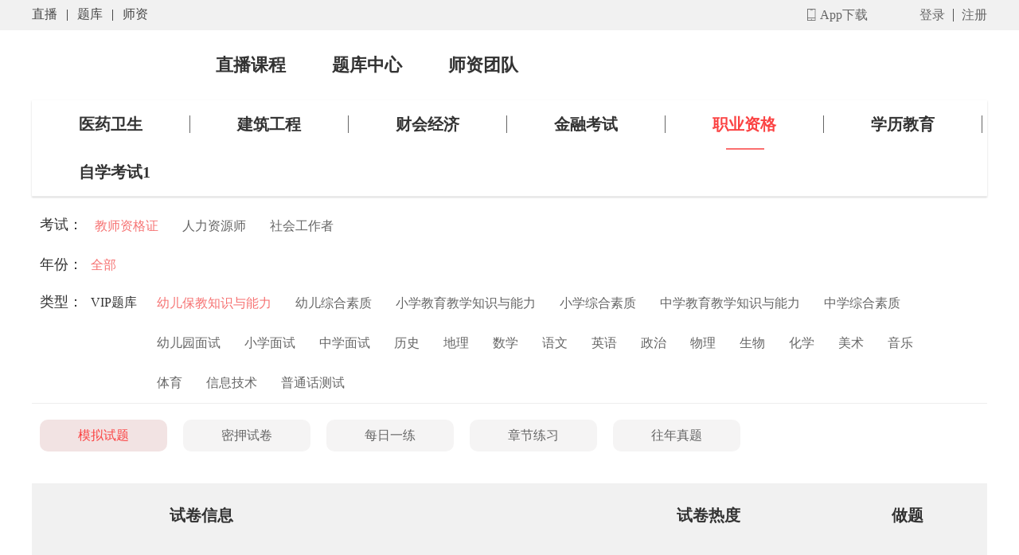

--- FILE ---
content_type: text/html; charset=utf-8
request_url: https://www.exezx.com/question-list?onesub=5&twosub=32&type=1
body_size: 30523
content:
<!doctype html>
<html data-n-head-ssr>
  <head >
    <title>题库列表 - 知识再线 - 随时随地  在线学习！</title><meta data-n-head="ssr" charset="utf-8"><meta data-n-head="ssr" data-hid="description" name="description" content="时刻未来 提供建筑类、财会类、学历类、经济类、医药类、外语类、职称类、计算机类、公务员类、中小学类、等十大类视频、直播课程。"><meta data-n-head="ssr" data-hid="keywords" name="keywords" content="视频课程，直播课程，在线题库，网校系统"><script data-n-head="ssr" src="" type="text/javascript" charset="utf-8"></script><link rel="preload" href="/_nuxt/3925411c2370601fc757.js" as="script"><link rel="preload" href="/_nuxt/0eb2a8f7fd107760de88.js" as="script"><link rel="preload" href="/_nuxt/5959bde2b8f6640b2415.css" as="style"><link rel="preload" href="/_nuxt/98ab11336870de7367a5.js" as="script"><link rel="preload" href="/_nuxt/dcdeb976f1a65a6556b8.css" as="style"><link rel="preload" href="/_nuxt/ce076605621327ac10f5.js" as="script"><link rel="preload" href="/_nuxt/f7c4d03e7eb5fd0ae104.css" as="style"><link rel="preload" href="/_nuxt/94de390a3cd6d6c7b5e0.js" as="script"><link rel="stylesheet" href="/_nuxt/5959bde2b8f6640b2415.css"><link rel="stylesheet" href="/_nuxt/dcdeb976f1a65a6556b8.css"><link rel="stylesheet" href="/_nuxt/f7c4d03e7eb5fd0ae104.css">
  </head>
  <body >
    <div data-server-rendered="true" id="__nuxt"><!----><div id="__layout"><div><div class="main-header" data-v-49f855aa><div class="head-top" data-v-49f855aa><div class="head-top-list" data-v-49f855aa><div class="head-top-left" data-v-49f855aa><div data-v-49f855aa><a href="/" class="nuxt-link-active" data-v-49f855aa>直播</a></div> <div data-v-49f855aa><a href="/question" data-v-49f855aa>题库</a></div> <div data-v-49f855aa><a href="/teacher" data-v-49f855aa>师资</a></div></div> <div class="foot" data-v-49f855aa><div class="login" data-v-49f855aa>登录</div> <div class="registered" data-v-49f855aa>注册</div></div> <!----> <div class="head-top-right" data-v-49f855aa><a href="/study" data-v-49f855aa>App下载</a></div></div></div> <div class="head" data-v-49f855aa><div class="logo" data-v-49f855aa><a href="/" class="nuxt-link-active" data-v-49f855aa><img src="https://file.shikex.com/uploads/images/20210201/a84d159207876880520666b0c1aaaa7b.png" alt="logo" style="display:none;" data-v-49f855aa></a></div> <div class="list" data-v-49f855aa><div data-v-49f855aa><a href="/" class="nuxt-link-active" data-v-49f855aa>直播课程</a></div> <div data-v-49f855aa><a href="/question" data-v-49f855aa>题库中心</a></div> <div data-v-49f855aa><a href="/teacher" data-v-49f855aa>师资团队</a></div></div></div> <!----> <!----></div> <div class="main" data-v-ca6ef070><div class="wrap" data-v-ca6ef070><div class="subject-list" data-v-ca6ef070><div class="parent-subject" data-v-ca6ef070><ul class="clearfix" data-v-ca6ef070><li data-v-ca6ef070><h1 data-v-ca6ef070><a href="/question-list?onesub=4&amp;twosub=28&amp;threesub=136&amp;type=1" data-v-ca6ef070>
                                    医药卫生
                                </a></h1></li><li data-v-ca6ef070><h1 data-v-ca6ef070><a href="/question-list?onesub=2&amp;twosub=19&amp;threesub=184&amp;type=1" data-v-ca6ef070>
                                    建筑工程
                                </a></h1></li><li data-v-ca6ef070><h1 data-v-ca6ef070><a href="/question-list?onesub=1&amp;twosub=7&amp;threesub=14&amp;type=1" data-v-ca6ef070>
                                    财会经济
                                </a></h1></li><li data-v-ca6ef070><h1 data-v-ca6ef070><a href="/question-list?onesub=3&amp;twosub=25&amp;threesub=106&amp;type=1" data-v-ca6ef070>
                                    金融考试
                                </a></h1></li><li data-v-ca6ef070><h1 class="active" data-v-ca6ef070><a href="/question-list?onesub=5&amp;twosub=32&amp;threesub=122&amp;type=1" data-v-ca6ef070>
                                    职业资格
                                </a></h1></li><li data-v-ca6ef070><h1 data-v-ca6ef070><a href="/question-list?onesub=6&amp;twosub=38&amp;threesub=268&amp;type=1" data-v-ca6ef070>
                                    学历教育
                                </a></h1></li><li data-v-ca6ef070><h1 data-v-ca6ef070><a href="/question-list?onesub=516&amp;twosub=517&amp;threesub=527&amp;type=1" data-v-ca6ef070>
                                    自学考试1
                                </a></h1></li></ul></div></div> <div class="subject-select" data-v-ca6ef070><div class="select examination clearfix" data-v-ca6ef070><div class="select-txt" data-v-ca6ef070>考试：</div> <ul class="select-list" data-v-ca6ef070><li data-v-ca6ef070><a href="/question-list?onesub=5&amp;twosub=32&amp;threesub=122&amp;type=1" class="active" data-v-ca6ef070>教师资格证</a></li><li data-v-ca6ef070><a href="/question-list?onesub=5&amp;twosub=34&amp;threesub=314&amp;type=1" data-v-ca6ef070>人力资源师</a></li><li data-v-ca6ef070><a href="/question-list?onesub=5&amp;twosub=339&amp;threesub=340&amp;type=1" data-v-ca6ef070>社会工作者</a></li></ul></div> <div class="select year clearfix" data-v-ca6ef070><div class="select-txt" data-v-ca6ef070>年份：</div> <div class="all" data-v-ca6ef070><a href="/question-list?onesub=5&amp;twosub=32&amp;threesub=122&amp;type=1" class="active" data-v-ca6ef070>全部</a></div> <ul class="select-list" data-v-ca6ef070></ul></div> <div class="select type" data-v-ca6ef070><div class="select-txt" data-v-ca6ef070>类型：</div> <div class="all" data-v-ca6ef070><a href="/question-list?onesub=5&amp;twosub=32&amp;type=0" class="nuxt-link-active" data-v-ca6ef070>VIP题库</a></div> <ul class="select-list" data-v-ca6ef070><li data-v-ca6ef070><a href="/question-list?onesub=5&amp;twosub=32&amp;threesub=122&amp;type=1" class="active" data-v-ca6ef070>幼儿保教知识与能力</a></li><li data-v-ca6ef070><a href="/question-list?onesub=5&amp;twosub=32&amp;threesub=117&amp;type=1" data-v-ca6ef070>幼儿综合素质</a></li><li data-v-ca6ef070><a href="/question-list?onesub=5&amp;twosub=32&amp;threesub=120&amp;type=1" data-v-ca6ef070>小学教育教学知识与能力</a></li><li data-v-ca6ef070><a href="/question-list?onesub=5&amp;twosub=32&amp;threesub=118&amp;type=1" data-v-ca6ef070>小学综合素质</a></li><li data-v-ca6ef070><a href="/question-list?onesub=5&amp;twosub=32&amp;threesub=121&amp;type=1" data-v-ca6ef070>中学教育教学知识与能力</a></li><li data-v-ca6ef070><a href="/question-list?onesub=5&amp;twosub=32&amp;threesub=119&amp;type=1" data-v-ca6ef070>中学综合素质</a></li><li data-v-ca6ef070><a href="/question-list?onesub=5&amp;twosub=32&amp;threesub=123&amp;type=1" data-v-ca6ef070>幼儿园面试</a></li><li data-v-ca6ef070><a href="/question-list?onesub=5&amp;twosub=32&amp;threesub=124&amp;type=1" data-v-ca6ef070>小学面试</a></li><li data-v-ca6ef070><a href="/question-list?onesub=5&amp;twosub=32&amp;threesub=125&amp;type=1" data-v-ca6ef070>中学面试</a></li><li data-v-ca6ef070><a href="/question-list?onesub=5&amp;twosub=32&amp;threesub=285&amp;type=1" data-v-ca6ef070>历史</a></li><li data-v-ca6ef070><a href="/question-list?onesub=5&amp;twosub=32&amp;threesub=289&amp;type=1" data-v-ca6ef070>地理</a></li><li data-v-ca6ef070><a href="/question-list?onesub=5&amp;twosub=32&amp;threesub=284&amp;type=1" data-v-ca6ef070>数学</a></li><li data-v-ca6ef070><a href="/question-list?onesub=5&amp;twosub=32&amp;threesub=290&amp;type=1" data-v-ca6ef070>语文</a></li><li data-v-ca6ef070><a href="/question-list?onesub=5&amp;twosub=32&amp;threesub=291&amp;type=1" data-v-ca6ef070>英语</a></li><li data-v-ca6ef070><a href="/question-list?onesub=5&amp;twosub=32&amp;threesub=292&amp;type=1" data-v-ca6ef070>政治</a></li><li data-v-ca6ef070><a href="/question-list?onesub=5&amp;twosub=32&amp;threesub=286&amp;type=1" data-v-ca6ef070>物理</a></li><li data-v-ca6ef070><a href="/question-list?onesub=5&amp;twosub=32&amp;threesub=288&amp;type=1" data-v-ca6ef070>生物</a></li><li data-v-ca6ef070><a href="/question-list?onesub=5&amp;twosub=32&amp;threesub=287&amp;type=1" data-v-ca6ef070>化学</a></li><li data-v-ca6ef070><a href="/question-list?onesub=5&amp;twosub=32&amp;threesub=283&amp;type=1" data-v-ca6ef070>美术</a></li><li data-v-ca6ef070><a href="/question-list?onesub=5&amp;twosub=32&amp;threesub=293&amp;type=1" data-v-ca6ef070>音乐</a></li><li data-v-ca6ef070><a href="/question-list?onesub=5&amp;twosub=32&amp;threesub=294&amp;type=1" data-v-ca6ef070>体育</a></li><li data-v-ca6ef070><a href="/question-list?onesub=5&amp;twosub=32&amp;threesub=295&amp;type=1" data-v-ca6ef070>信息技术</a></li><li data-v-ca6ef070><a href="/question-list?onesub=5&amp;twosub=32&amp;threesub=126&amp;type=1" data-v-ca6ef070>普通话测试</a></li></ul></div></div> <div class="question-type" data-v-ca6ef070><ul data-v-ca6ef070><li class="active" data-v-ca6ef070><a href="/question-list?onesub=5&amp;twosub=32&amp;threesub=122&amp;type=1&amp;qtype=7" data-v-ca6ef070>
                            模拟试题
                        </a></li><li data-v-ca6ef070><a href="/question-list?onesub=5&amp;twosub=32&amp;threesub=122&amp;type=1&amp;qtype=2" data-v-ca6ef070>
                            密押试卷
                        </a></li><li data-v-ca6ef070><a href="/question-list?onesub=5&amp;twosub=32&amp;threesub=122&amp;type=1&amp;qtype=3" data-v-ca6ef070>
                            每日一练
                        </a></li><li data-v-ca6ef070><a href="/question-list?onesub=5&amp;twosub=32&amp;threesub=122&amp;type=1&amp;qtype=4" data-v-ca6ef070>
                            章节练习
                        </a></li><li data-v-ca6ef070><a href="/question-list?onesub=5&amp;twosub=32&amp;threesub=122&amp;type=1&amp;qtype=5" data-v-ca6ef070>
                            往年真题
                        </a></li></ul></div> <div class="question-list" data-v-ca6ef070><div class="question-free" data-v-ca6ef070><div class="question-title" data-v-ca6ef070><div class="info" data-v-ca6ef070>
                                试卷信息
                            </div> <div class="hot" data-v-ca6ef070>
                                试卷热度
                            </div> <div class="btn" data-v-ca6ef070>
                                做题
                            </div></div> <div class="question-item" data-v-ca6ef070><ul data-v-ca6ef070></ul></div></div> <!----> <!----> <div class="paging" data-v-ca6ef070><!----></div></div></div> <!----></div> <div class="footer" data-v-50a93149><div class="footer-nav" data-v-50a93149><div class="wrap" data-v-50a93149><div class="blogroll" data-v-50a93149><span data-v-50a93149>友情链接：</span> <a href="https://www.shikek.com/" target="_blank" data-v-50a93149>时刻未来</a> <a href="https://www.shikex.com/" target="_blank" data-v-50a93149>智慧时刻</a> <a href="http://eduhze.com/" target="_blank" data-v-50a93149>恒知时代</a> <a href="http://eduezh.com/" target="_blank" data-v-50a93149>模拟时刻</a></div> <div class="footer-nav-link" data-v-50a93149><ul data-v-50a93149> <!----></ul></div></div></div> <div class="footer-company" data-v-50a93149><div class="wrap" data-v-50a93149><p data-v-50a93149><span data-v-50a93149>@2017-2025 湖南知识在线信息技术有限公司</span></p> <p data-v-50a93149><a href="https://beian.miit.gov.cn/" target="_blank" data-v-50a93149>湘ICP备2023006224号-1</a></p> <p data-v-50a93149><span data-v-50a93149>本站内容 未经允许 不得转载</span></p></div></div></div></div></div></div><script>window.__NUXT__=(function(a,b,c,d,e,f,g,h,i,j,k,l,m,n,o,p,q,r,s,t,u,v,w,x,y,z,A,B,C,D,E,F,G,H,I,J,K,L,M,N,O,P,Q,R,S,T,U,V,W,X,Y,Z,_,$,aa,ab,ac,ad,ae,af,ag,ah,ai,aj,ak,al,am,an,ao,ap,aq,ar,as,at,au,av,aw,ax,ay,az,aA,aB,aC,aD,aE,aF,aG,aH,aI,aJ,aK,aL,aM,aN,aO){return {layout:"default",data:[{subject:[{id:i,name:"医药卫生",parent_id:c,level:f,sort:g,created_at:"2019-08-07 16:22:19",alias_name:"yyws1",newest:c,hottest:c,is_zk:d,agency_id:c,course_img:"https:\u002F\u002Fimgres.shikex.com\u002Fuploads\u002Fimages\u002Fadmin\u002F2020-07-17\u002F143747dc58b792b893cec8b89599c9d7.jpg",consultation_img:"https:\u002F\u002Fimgres.shikex.com\u002Fuploads\u002Fimages\u002Fadmin\u002F2020-05-16\u002Fbaec5dd634184d20a8382ac51f355612.jpg",question_img:"https:\u002F\u002Fimgres.shikex.com\u002Fuploads\u002Fimages\u002Fadmin\u002F2020-07-17\u002Fa8eeadbbef8e98c78074e08d2ba968be.jpg",course_img_alt:b,consultation_img_alt:b,question_img_alt:b,course_img_url:"https:\u002F\u002Fwww.shikek.com\u002Fcourse?onesub=4&twosub=232",consultation_img_url:af,question_img_url:af,img:a,small_img:a,orderBySort:g,courseImg:a,questionImg:a,list:[{id:u,name:"执业药师",parent_id:i,level:d,sort:H,created_at:"2019-08-05 10:03:46",alias_name:"zyys",newest:c,hottest:c,is_zk:d,agency_id:c,course_img:"https:\u002F\u002Fimgres.shikex.com\u002Fuploads\u002Fimages\u002Fadmin\u002F2022-01-28\u002F0m8222877a7eed8bca6b4bf45f4b7abc13.jpg",consultation_img:b,question_img:"https:\u002F\u002Fimgres.shikex.com\u002Fuploads\u002Fimages\u002Fadmin\u002F2021-11-11\u002F0mf95a33b05bd9767630e01c256f95347c.jpg",course_img_alt:b,consultation_img_alt:b,question_img_alt:b,course_img_url:ag,consultation_img_url:a,question_img_url:"https:\u002F\u002Fwww.shikek.com\u002Fquestion-list?onesub=4&twosub=28",img:a,small_img:a,orderBySort:g,courseImg:a,questionImg:a,list:[{id:"136",name:"药学综合知识技能",parent_id:u,level:e,sort:g,created_at:"2019-08-08 16:41:48",alias_name:"yxzhzsjn",newest:c,hottest:c,is_zk:d,agency_id:c,course_img:a,consultation_img:a,question_img:a,course_img_alt:b,consultation_img_alt:b,question_img_alt:b,course_img_url:a,consultation_img_url:a,question_img_url:a,img:a,small_img:a,orderBySort:g,courseImg:a,questionImg:a,list:[]},{id:"128",name:"中药学综合知识与技能",parent_id:u,level:e,sort:k,created_at:"2019-08-07 17:12:48",alias_name:"zyxzhzsyjn",newest:c,hottest:c,is_zk:d,agency_id:c,course_img:a,consultation_img:a,question_img:a,course_img_alt:b,consultation_img_alt:b,question_img_alt:b,course_img_url:a,consultation_img_url:a,question_img_url:a,img:a,small_img:a,orderBySort:k,courseImg:a,questionImg:a,list:[]},{id:"137",name:"药事管理与法规",parent_id:u,level:e,sort:o,created_at:"2019-08-08 16:43:54",alias_name:"ysglyfg",newest:c,hottest:c,is_zk:d,agency_id:c,course_img:a,consultation_img:a,question_img:a,course_img_alt:b,consultation_img_alt:b,question_img_alt:b,course_img_url:a,consultation_img_url:a,question_img_url:a,img:a,small_img:a,orderBySort:o,courseImg:a,questionImg:a,list:[]},{id:"134",name:"药学专业知识（一）",parent_id:u,level:e,sort:m,created_at:"2019-08-08 16:41:12",alias_name:"yxzyzs1",newest:c,hottest:c,is_zk:d,agency_id:c,course_img:a,consultation_img:a,question_img:a,course_img_alt:b,consultation_img_alt:b,question_img_alt:b,course_img_url:a,consultation_img_url:a,question_img_url:a,img:a,small_img:a,orderBySort:m,courseImg:a,questionImg:a,list:[]},{id:"135",name:"药学专业知识（二）",parent_id:u,level:e,sort:h,created_at:"2019-08-08 16:41:21",alias_name:"yxzyzs2",newest:c,hottest:c,is_zk:d,agency_id:c,course_img:a,consultation_img:a,question_img:a,course_img_alt:b,consultation_img_alt:b,question_img_alt:b,course_img_url:a,consultation_img_url:a,question_img_url:a,img:a,small_img:a,orderBySort:h,courseImg:a,questionImg:a,list:[]},{id:"132",name:"中药学专业知识（一）",parent_id:u,level:e,sort:i,created_at:"2019-08-08 16:39:19",alias_name:"zyxzyzs1",newest:c,hottest:c,is_zk:d,agency_id:c,course_img:a,consultation_img:a,question_img:a,course_img_alt:b,consultation_img_alt:b,question_img_alt:b,course_img_url:a,consultation_img_url:a,question_img_url:a,img:a,small_img:a,orderBySort:i,courseImg:a,questionImg:a,list:[]},{id:"133",name:"中药学专业知识（二）",parent_id:u,level:e,sort:e,created_at:"2019-08-08 16:39:59",alias_name:"zyxzyzs2",newest:c,hottest:c,is_zk:d,agency_id:c,course_img:a,consultation_img:a,question_img:a,course_img_alt:b,consultation_img_alt:b,question_img_alt:b,course_img_url:a,consultation_img_url:a,question_img_url:a,img:a,small_img:a,orderBySort:e,courseImg:a,questionImg:a,list:[]}],special_id:z},{id:K,name:"护士资格",parent_id:i,level:d,sort:r,created_at:"2019-08-08 08:32:39",alias_name:"hszg",newest:c,hottest:c,is_zk:d,agency_id:c,course_img:"https:\u002F\u002Fimgres.shikex.com\u002Fuploads\u002Fimages\u002Fadmin\u002F2022-01-28\u002F0mbef02b831e4bf1799b76eb806fe6da04.jpg",consultation_img:b,question_img:"https:\u002F\u002Fimgres.shikex.com\u002Fuploads\u002Fimages\u002Fadmin\u002F2021-06-24\u002F8667438c4348ab6756e1bd57579ca4e0.jpg",course_img_alt:b,consultation_img_alt:b,question_img_alt:b,course_img_url:"https:\u002F\u002Fwww.shikek.com\u002Fcourse?onesub=4&twosub=29&type=2",consultation_img_url:a,question_img_url:"https:\u002F\u002Fwww.shikek.com\u002Fquestion-list?onesub=4&twosub=29",img:a,small_img:a,orderBySort:k,courseImg:a,questionImg:a,list:[{id:"245",name:"实务\u002F实践",parent_id:K,level:e,sort:g,created_at:"2019-11-08 09:03:04",alias_name:"swsj",newest:c,hottest:c,is_zk:d,agency_id:c,course_img:a,consultation_img:a,question_img:a,course_img_alt:b,consultation_img_alt:b,question_img_alt:b,course_img_url:a,consultation_img_url:a,question_img_url:a,img:a,small_img:a,orderBySort:g,courseImg:a,questionImg:a,list:[]}],special_id:p},{id:P,name:"初级护师",parent_id:i,level:d,sort:s,created_at:"2020-01-11 11:14:47",alias_name:"cjhs",newest:c,hottest:c,is_zk:d,agency_id:c,course_img:"https:\u002F\u002Fimgres.shikex.com\u002Fuploads\u002Fimages\u002Fadmin\u002F2022-01-28\u002F0m010d8b66019a4aa5c869d1f58d558b0d.jpg",consultation_img:a,question_img:"https:\u002F\u002Fimgres.shikex.com\u002Fuploads\u002Fimages\u002Fadmin\u002F2021-06-24\u002Fd438428d252d8856b61f6fd83a7d6b19.jpg",course_img_alt:b,consultation_img_alt:b,question_img_alt:b,course_img_url:"https:\u002F\u002Fwww.shikek.com\u002Fcourse?onesub=4&twosub=252&type=2",consultation_img_url:a,question_img_url:"https:\u002F\u002Fwww.shikek.com\u002Fquestion-list?onesub=4&twosub=252&threesub=253&type=1",img:a,small_img:a,orderBySort:o,courseImg:a,questionImg:a,list:[{id:"253",name:U,parent_id:P,level:e,sort:i,created_at:"2020-01-11 11:15:44",alias_name:"cjhsjczs",newest:c,hottest:c,is_zk:d,agency_id:c,course_img:b,consultation_img:b,question_img:b,course_img_alt:b,consultation_img_alt:b,question_img_alt:b,course_img_url:a,consultation_img_url:a,question_img_url:a,img:a,small_img:a,orderBySort:i,courseImg:a,questionImg:a,list:[]},{id:"255",name:ah,parent_id:P,level:e,sort:e,created_at:"2020-01-11 11:16:34",alias_name:"cjhsxgzyzs",newest:c,hottest:c,is_zk:d,agency_id:c,course_img:b,consultation_img:b,question_img:b,course_img_alt:b,consultation_img_alt:b,question_img_alt:b,course_img_url:a,consultation_img_url:a,question_img_url:a,img:a,small_img:a,orderBySort:e,courseImg:a,questionImg:a,list:[]},{id:"264",name:ai,parent_id:P,level:e,sort:d,created_at:"2020-01-11 14:56:15",alias_name:"cjhszyzs",newest:c,hottest:c,is_zk:d,agency_id:c,course_img:b,consultation_img:b,question_img:b,course_img_alt:b,consultation_img_alt:b,question_img_alt:b,course_img_url:a,consultation_img_url:a,question_img_url:a,img:a,small_img:a,orderBySort:d,courseImg:a,questionImg:a,list:[]},{id:"254",name:aj,parent_id:P,level:e,sort:f,created_at:"2020-01-11 11:16:15",alias_name:"cjhszysjnl",newest:c,hottest:c,is_zk:d,agency_id:c,course_img:b,consultation_img:b,question_img:b,course_img_alt:b,consultation_img_alt:b,question_img_alt:b,course_img_url:a,consultation_img_url:a,question_img_url:a,img:a,small_img:a,orderBySort:f,courseImg:a,questionImg:a,list:[]}],special_id:Q},{id:R,name:"主管护师",parent_id:i,level:d,sort:L,created_at:"2020-01-11 11:18:21",alias_name:"zghs",newest:c,hottest:c,is_zk:d,agency_id:c,course_img:"https:\u002F\u002Fimgres.shikex.com\u002Fuploads\u002Fimages\u002Fadmin\u002F2022-01-28\u002F0m6af3dcd7386e2b796aea51412fd5cf21.jpg",consultation_img:b,question_img:"https:\u002F\u002Fimgres.shikex.com\u002Fuploads\u002Fimages\u002Fadmin\u002F2021-06-24\u002F7396b4398dd97d3ed7021a9ec69a59db.jpg",course_img_alt:b,consultation_img_alt:b,question_img_alt:b,course_img_url:"https:\u002F\u002Fwww.shikek.com\u002Fcourse?onesub=4&twosub=257&type=2",consultation_img_url:a,question_img_url:"https:\u002F\u002Fwww.shikek.com\u002Fquestion-list?onesub=4&twosub=257&threesub=262&type=1",img:a,small_img:a,orderBySort:m,courseImg:a,questionImg:a,list:[{id:"262",name:U,parent_id:R,level:e,sort:j,created_at:"2020-01-11 11:19:24",alias_name:"zghsjczs",newest:c,hottest:c,is_zk:d,agency_id:c,course_img:b,consultation_img:b,question_img:b,course_img_alt:b,consultation_img_alt:b,question_img_alt:b,course_img_url:a,consultation_img_url:a,question_img_url:a,img:a,small_img:a,orderBySort:j,courseImg:a,questionImg:a,list:[]},{id:"263",name:ah,parent_id:R,level:e,sort:h,created_at:"2020-01-11 11:19:33",alias_name:"zghsxgzyzs",newest:c,hottest:c,is_zk:d,agency_id:c,course_img:b,consultation_img:b,question_img:b,course_img_alt:b,consultation_img_alt:b,question_img_alt:b,course_img_url:a,consultation_img_url:a,question_img_url:a,img:a,small_img:a,orderBySort:h,courseImg:a,questionImg:a,list:[]},{id:"258",name:ai,parent_id:R,level:e,sort:i,created_at:"2020-01-11 11:18:47",alias_name:"zghszyzs",newest:c,hottest:c,is_zk:d,agency_id:c,course_img:b,consultation_img:b,question_img:b,course_img_alt:b,consultation_img_alt:b,question_img_alt:b,course_img_url:a,consultation_img_url:a,question_img_url:a,img:a,small_img:a,orderBySort:i,courseImg:a,questionImg:a,list:[]},{id:"265",name:aj,parent_id:R,level:e,sort:e,created_at:"2020-02-28 16:42:09",alias_name:"zghszysjnl",newest:c,hottest:c,is_zk:d,agency_id:c,course_img:b,consultation_img:b,question_img:b,course_img_alt:b,consultation_img_alt:b,question_img_alt:b,course_img_url:a,consultation_img_url:a,question_img_url:a,img:a,small_img:a,orderBySort:e,courseImg:a,questionImg:a,list:[]}],special_id:"31"},{id:A,name:"主管药师",parent_id:i,level:d,sort:S,created_at:"2020-12-17 09:30:54",alias_name:"zgys",newest:c,hottest:c,is_zk:d,agency_id:c,course_img:"https:\u002F\u002Fimgres.shikex.com\u002Fuploads\u002Fimages\u002Fadmin\u002F2022-01-28\u002F0mc6e9c0b3b4796d81c9ee517f2f6a0ceb.jpg",consultation_img:"https:\u002F\u002Fimgres.shikex.com\u002Fuploads\u002Fimages\u002Fadmin\u002F2020-12-17\u002F761cdb0c10719564c3e37ced2ee690b6.jpg",question_img:"https:\u002F\u002Fimgres.shikex.com\u002Fuploads\u002Fimages\u002Fadmin\u002F2021-06-24\u002F40d9d896c7d69cd7e790544a47014b19.jpg",course_img_alt:b,consultation_img_alt:b,question_img_alt:b,course_img_url:a,consultation_img_url:a,question_img_url:a,img:a,small_img:a,orderBySort:j,courseImg:a,questionImg:a,list:[{id:"322",name:"中药师基础知识",parent_id:A,level:e,sort:o,created_at:"2020-12-17 09:34:02",alias_name:"zyjczs",newest:c,hottest:c,is_zk:d,agency_id:c,course_img:a,consultation_img:a,question_img:a,course_img_alt:b,consultation_img_alt:b,question_img_alt:b,course_img_url:a,consultation_img_url:a,question_img_url:a,img:a,small_img:a,orderBySort:o,courseImg:a,questionImg:a,list:[]},{id:"323",name:"中药师相关专业知识",parent_id:A,level:e,sort:m,created_at:"2020-12-17 09:35:28",alias_name:"zysxgzyzs",newest:c,hottest:c,is_zk:d,agency_id:c,course_img:a,consultation_img:a,question_img:a,course_img_alt:b,consultation_img_alt:b,question_img_alt:b,course_img_url:a,consultation_img_url:a,question_img_url:a,img:a,small_img:a,orderBySort:m,courseImg:a,questionImg:a,list:[]},{id:"324",name:"中药师专业知识",parent_id:A,level:e,sort:j,created_at:"2020-12-17 09:37:22",alias_name:"zyszyzs",newest:c,hottest:c,is_zk:d,agency_id:c,course_img:a,consultation_img:a,question_img:a,course_img_alt:b,consultation_img_alt:b,question_img_alt:b,course_img_url:a,consultation_img_url:a,question_img_url:a,img:a,small_img:a,orderBySort:j,courseImg:a,questionImg:a,list:[]},{id:"325",name:"中药师专业实践能力",parent_id:A,level:e,sort:h,created_at:"2020-12-17 09:38:54",alias_name:"zyszysjnl",newest:c,hottest:c,is_zk:d,agency_id:c,course_img:a,consultation_img:a,question_img:a,course_img_alt:b,consultation_img_alt:b,question_img_alt:b,course_img_url:a,consultation_img_url:a,question_img_url:a,img:a,small_img:a,orderBySort:h,courseImg:a,questionImg:a,list:[]},{id:"326",name:"药师基础知识",parent_id:A,level:e,sort:i,created_at:"2020-12-17 09:41:50",alias_name:"ysjczs",newest:c,hottest:c,is_zk:d,agency_id:c,course_img:a,consultation_img:a,question_img:a,course_img_alt:b,consultation_img_alt:b,question_img_alt:b,course_img_url:a,consultation_img_url:a,question_img_url:a,img:a,small_img:a,orderBySort:i,courseImg:a,questionImg:a,list:[]},{id:"327",name:"药师相关专业知识",parent_id:A,level:e,sort:e,created_at:"2020-12-17 09:44:52",alias_name:"ysxgzyzs",newest:c,hottest:c,is_zk:d,agency_id:c,course_img:a,consultation_img:a,question_img:a,course_img_alt:b,consultation_img_alt:b,question_img_alt:b,course_img_url:a,consultation_img_url:a,question_img_url:a,img:a,small_img:a,orderBySort:e,courseImg:a,questionImg:a,list:[]},{id:"328",name:"药师专业知识",parent_id:A,level:e,sort:d,created_at:"2020-12-17 09:45:21",alias_name:"yszyzs",newest:c,hottest:c,is_zk:d,agency_id:c,course_img:a,consultation_img:a,question_img:a,course_img_alt:b,consultation_img_alt:b,question_img_alt:b,course_img_url:a,consultation_img_url:a,question_img_url:a,img:a,small_img:a,orderBySort:d,courseImg:a,questionImg:a,list:[]},{id:"329",name:"药师专业实践能力",parent_id:A,level:e,sort:f,created_at:"2020-12-17 09:45:50",alias_name:"yszysjnl",newest:c,hottest:c,is_zk:d,agency_id:c,course_img:a,consultation_img:a,question_img:a,course_img_alt:b,consultation_img_alt:b,question_img_alt:b,course_img_url:a,consultation_img_url:a,question_img_url:a,img:a,small_img:a,orderBySort:f,courseImg:a,questionImg:a,list:[]}],special_id:M},{id:X,name:"健康管理师",parent_id:i,level:d,sort:B,created_at:"2019-10-10 10:11:03",alias_name:"jk",newest:c,hottest:c,is_zk:d,agency_id:c,course_img:"https:\u002F\u002Fimgres.shikex.com\u002Fuploads\u002Fimages\u002Fadmin\u002F2022-01-28\u002F0m1f4c6d0246dccd6c58c0b9ec29d8b428.jpg",consultation_img:a,question_img:"https:\u002F\u002Fimgres.shikex.com\u002Fuploads\u002Fimages\u002Fadmin\u002F2021-11-11\u002F0md0b44a995f650f956fceef825e0d273d.jpg",course_img_alt:b,consultation_img_alt:b,question_img_alt:b,course_img_url:"https:\u002F\u002Fwww.shikek.com\u002Fcourse?onesub=4&twosub=232&type=2",consultation_img_url:a,question_img_url:"https:\u002F\u002Fwww.shikek.com\u002Fquestion-list?onesub=4&twosub=232&threesub=233&type=1",img:a,small_img:a,orderBySort:f,courseImg:a,questionImg:a,list:[{id:"233",name:"基础知识（三级）",parent_id:X,level:e,sort:g,created_at:"2019-10-10 10:11:33",alias_name:"jkglsjczs3j",newest:c,hottest:c,is_zk:d,agency_id:c,course_img:a,consultation_img:a,question_img:a,course_img_alt:b,consultation_img_alt:b,question_img_alt:b,course_img_url:a,consultation_img_url:a,question_img_url:a,img:a,small_img:a,orderBySort:g,courseImg:a,questionImg:a,list:[]},{id:"234",name:"专业技能（三级）",parent_id:X,level:e,sort:k,created_at:"2019-10-10 10:11:52",alias_name:"zyjn3j",newest:c,hottest:c,is_zk:d,agency_id:c,course_img:a,consultation_img:a,question_img:a,course_img_alt:b,consultation_img_alt:b,question_img_alt:b,course_img_url:a,consultation_img_url:a,question_img_url:a,img:a,small_img:a,orderBySort:k,courseImg:a,questionImg:a,list:[]}],special_id:t}]},{id:d,name:"建筑工程",parent_id:c,level:f,sort:k,created_at:"2019-08-07 16:39:52",alias_name:"jzgc",newest:c,hottest:c,is_zk:d,agency_id:c,course_img:"https:\u002F\u002Fimgres.shikex.com\u002Fuploads\u002Fimages\u002Fadmin\u002F2023-02-21\u002F0m27524999c856c4d0ad52f91d35cff580.jpg",consultation_img:"https:\u002F\u002Fimgres.shikex.com\u002Fuploads\u002Fimages\u002Fadmin\u002F2023-02-21\u002F0m3a945ec3196e5ef86f5bb41196383090.jpg",question_img:"https:\u002F\u002Fimgres.shikex.com\u002Fuploads\u002Fimages\u002Fadmin\u002F2023-02-21\u002F0m5db28f6bbfdcf655891c87b46c522944.jpg",course_img_alt:b,consultation_img_alt:b,question_img_alt:b,course_img_url:"https:\u002F\u002Fwww.shikek.com\u002Fcourse?onesub=2&twosub=19",consultation_img_url:"https:\u002F\u002Fwww.shikek.com\u002Fnews-special?sid=19&sname=%E4%BA%8C%E7%BA%A7%E5%BB%BA%E9%80%A0%E5%B8%88",question_img_url:ak,img:a,small_img:a,orderBySort:k,courseImg:a,questionImg:a,list:[{id:r,name:"二级建造师",parent_id:d,level:d,sort:j,created_at:"2019-07-31 12:47:38",alias_name:"jzs2",newest:c,hottest:c,is_zk:d,agency_id:c,course_img:"https:\u002F\u002Fimgres.shikex.com\u002Fuploads\u002Fimages\u002Fadmin\u002F2021-01-07\u002F84b9db039a1a125b5135ed0219d060e8.jpg",consultation_img:b,question_img:"https:\u002F\u002Fimgres.shikex.com\u002Fuploads\u002Fimages\u002Fadmin\u002F2021-11-11\u002F0m1df87d95ab7989806c3a5e9a65cb652d.jpg",course_img_alt:b,consultation_img_alt:b,question_img_alt:b,course_img_url:"https:\u002F\u002Fwww.shikek.com\u002Fcourse?onesub=2&twosub=19&type=2",consultation_img_url:a,question_img_url:ak,img:a,small_img:a,orderBySort:j,courseImg:a,questionImg:a,list:[{id:"184",name:"建设工程施工管理",parent_id:r,level:e,sort:g,created_at:"2019-08-09 11:14:19",alias_name:"jsgcsggl",newest:c,hottest:c,is_zk:d,agency_id:c,course_img:a,consultation_img:a,question_img:a,course_img_alt:b,consultation_img_alt:b,question_img_alt:b,course_img_url:a,consultation_img_url:a,question_img_url:a,img:a,small_img:a,orderBySort:g,courseImg:a,questionImg:a,list:[]},{id:"185",name:"建设工程法规及知识",parent_id:r,level:e,sort:g,created_at:"2019-08-09 11:14:42",alias_name:"jsgcfgjzs",newest:c,hottest:c,is_zk:d,agency_id:c,course_img:a,consultation_img:a,question_img:a,course_img_alt:b,consultation_img_alt:b,question_img_alt:b,course_img_url:a,consultation_img_url:a,question_img_url:a,img:a,small_img:a,orderBySort:g,courseImg:a,questionImg:a,list:[]},{id:"208",name:al,parent_id:r,level:e,sort:m,created_at:"2019-08-09 17:06:58",alias_name:"ejglgcglysw",newest:c,hottest:c,is_zk:d,agency_id:c,course_img:a,consultation_img:a,question_img:a,course_img_alt:b,consultation_img_alt:b,question_img_alt:b,course_img_url:a,consultation_img_url:a,question_img_url:a,img:a,small_img:a,orderBySort:m,courseImg:a,questionImg:a,list:[]},{id:"207",name:am,parent_id:r,level:e,sort:j,created_at:"2019-08-09 17:06:46",alias_name:"ejslsdgcglysw",newest:c,hottest:c,is_zk:d,agency_id:c,course_img:a,consultation_img:a,question_img:a,course_img_alt:b,consultation_img_alt:b,question_img_alt:b,course_img_url:a,consultation_img_url:a,question_img_url:a,img:a,small_img:a,orderBySort:j,courseImg:a,questionImg:a,list:[]},{id:"206",name:an,parent_id:r,level:e,sort:h,created_at:"2019-08-09 17:06:33",alias_name:"ejjdgcglysw",newest:c,hottest:c,is_zk:d,agency_id:c,course_img:a,consultation_img:a,question_img:a,course_img_alt:b,consultation_img_alt:b,question_img_alt:b,course_img_url:a,consultation_img_url:a,question_img_url:a,img:a,small_img:a,orderBySort:h,courseImg:a,questionImg:a,list:[]},{id:"205",name:ao,parent_id:r,level:e,sort:i,created_at:"2019-08-09 17:06:17",alias_name:"ejszgcglysw",newest:c,hottest:c,is_zk:d,agency_id:c,course_img:a,consultation_img:a,question_img:a,course_img_alt:b,consultation_img_alt:b,question_img_alt:b,course_img_url:a,consultation_img_url:a,question_img_url:a,img:a,small_img:a,orderBySort:i,courseImg:a,questionImg:a,list:[]},{id:"204",name:ap,parent_id:r,level:e,sort:e,created_at:"2019-08-09 17:06:02",alias_name:"ejjzgcglysw",newest:c,hottest:c,is_zk:d,agency_id:c,course_img:a,consultation_img:a,question_img:a,course_img_alt:b,consultation_img_alt:b,question_img_alt:b,course_img_url:a,consultation_img_url:a,question_img_url:a,img:a,small_img:a,orderBySort:e,courseImg:a,questionImg:a,list:[]},{id:"1603",name:aq,parent_id:r,level:e,sort:f,created_at:"2022-12-12 16:46:48",alias_name:"ejkygcglysw",newest:c,hottest:c,is_zk:d,agency_id:c,course_img:a,consultation_img:a,question_img:a,course_img_alt:b,consultation_img_alt:b,question_img_alt:b,course_img_url:a,consultation_img_url:a,question_img_url:a,img:a,small_img:a,orderBySort:f,courseImg:a,questionImg:a,list:[]}],special_id:w},{id:s,name:"一级建造师",parent_id:d,level:d,sort:h,created_at:"2019-08-05 09:04:49",alias_name:"jzs1",newest:c,hottest:c,is_zk:d,agency_id:c,course_img:"https:\u002F\u002Fimgres.shikex.com\u002Fuploads\u002Fimages\u002Fadmin\u002F2021-01-07\u002Fc8b14f2411ba8a03caf56f29c8f17cca.jpg",consultation_img:b,question_img:"https:\u002F\u002Fimgres.shikex.com\u002Fuploads\u002Fimages\u002Fadmin\u002F2021-11-11\u002F0m54509c025d3b8b733c41ec991d03d43e.jpg",course_img_alt:b,consultation_img_alt:b,question_img_alt:b,course_img_url:"https:\u002F\u002Fwww.shikek.com\u002Fcourse?onesub=2&twosub=18&type=2",consultation_img_url:a,question_img_url:"https:\u002F\u002Fwww.shikek.com\u002Fquestion-list?onesub=2&twosub=18&threesub=170&type=1",img:a,small_img:a,orderBySort:h,courseImg:a,questionImg:a,list:[{id:"170",name:"建设工程经济",parent_id:s,level:e,sort:g,created_at:"2019-08-09 10:39:44",alias_name:"jsgcjj1",newest:c,hottest:c,is_zk:d,agency_id:c,course_img:a,consultation_img:a,question_img:a,course_img_alt:b,consultation_img_alt:b,question_img_alt:b,course_img_url:a,consultation_img_url:a,question_img_url:a,img:a,small_img:a,orderBySort:g,courseImg:a,questionImg:a,list:[]},{id:"171",name:"建设工程项目管理",parent_id:s,level:e,sort:g,created_at:"2019-08-09 10:39:55",alias_name:"jsgcxmgl",newest:c,hottest:c,is_zk:d,agency_id:c,course_img:a,consultation_img:a,question_img:a,course_img_alt:b,consultation_img_alt:b,question_img_alt:b,course_img_url:a,consultation_img_url:a,question_img_url:a,img:a,small_img:a,orderBySort:g,courseImg:a,questionImg:a,list:[]},{id:"172",name:"建设工程法规及相关知识",parent_id:s,level:e,sort:g,created_at:"2019-10-22 11:33:34",alias_name:"jsgcfgjxgzs",newest:c,hottest:c,is_zk:d,agency_id:c,course_img:a,consultation_img:a,question_img:a,course_img_alt:b,consultation_img_alt:b,question_img_alt:b,course_img_url:a,consultation_img_url:a,question_img_url:a,img:a,small_img:a,orderBySort:g,courseImg:a,questionImg:a,list:[]},{id:"198",name:am,parent_id:s,level:e,sort:o,created_at:"2019-08-09 17:04:11",alias_name:"yjslsdgcglysw",newest:c,hottest:c,is_zk:d,agency_id:c,course_img:a,consultation_img:a,question_img:a,course_img_alt:b,consultation_img_alt:b,question_img_alt:b,course_img_url:a,consultation_img_url:a,question_img_url:a,img:a,small_img:a,orderBySort:o,courseImg:a,questionImg:a,list:[]},{id:"197",name:al,parent_id:s,level:e,sort:m,created_at:"2019-08-09 17:03:55",alias_name:"yjglgcglysw",newest:c,hottest:c,is_zk:d,agency_id:c,course_img:a,consultation_img:a,question_img:a,course_img_alt:b,consultation_img_alt:b,question_img_alt:b,course_img_url:a,consultation_img_url:a,question_img_url:a,img:a,small_img:a,orderBySort:m,courseImg:a,questionImg:a,list:[]},{id:"196",name:an,parent_id:s,level:e,sort:j,created_at:"2019-08-09 17:03:43",alias_name:"yjjdgcglysw",newest:c,hottest:c,is_zk:d,agency_id:c,course_img:a,consultation_img:a,question_img:a,course_img_alt:b,consultation_img_alt:b,question_img_alt:b,course_img_url:a,consultation_img_url:a,question_img_url:a,img:a,small_img:a,orderBySort:j,courseImg:a,questionImg:a,list:[]},{id:"195",name:ap,parent_id:s,level:e,sort:h,created_at:"2019-08-09 17:03:30",alias_name:"yjjzgcglysw",newest:c,hottest:c,is_zk:d,agency_id:c,course_img:a,consultation_img:a,question_img:a,course_img_alt:b,consultation_img_alt:b,question_img_alt:b,course_img_url:a,consultation_img_url:a,question_img_url:a,img:a,small_img:a,orderBySort:h,courseImg:a,questionImg:a,list:[]},{id:"194",name:ao,parent_id:s,level:e,sort:i,created_at:"2019-08-09 16:50:52",alias_name:"yjszgcglysw",newest:c,hottest:c,is_zk:d,agency_id:c,course_img:a,consultation_img:a,question_img:a,course_img_alt:b,consultation_img_alt:b,question_img_alt:b,course_img_url:a,consultation_img_url:a,question_img_url:a,img:a,small_img:a,orderBySort:i,courseImg:a,questionImg:a,list:[]},{id:"1602",name:aq,parent_id:s,level:e,sort:f,created_at:"2022-12-12 15:14:22",alias_name:"kygcglysw",newest:c,hottest:c,is_zk:d,agency_id:c,course_img:a,consultation_img:a,question_img:a,course_img_alt:b,consultation_img_alt:b,question_img_alt:b,course_img_url:a,consultation_img_url:a,question_img_url:a,img:a,small_img:a,orderBySort:f,courseImg:a,questionImg:a,list:[]}],special_id:x},{id:t,name:"一级造价师",parent_id:d,level:d,sort:i,created_at:"2019-08-05 14:36:51",alias_name:"zj1",newest:c,hottest:c,is_zk:d,agency_id:c,course_img:"https:\u002F\u002Fimgres.shikex.com\u002Fuploads\u002Fimages\u002Fadmin\u002F2021-01-07\u002Fd9b1ff23ef2657523b448505168293eb.jpg",consultation_img:b,question_img:"https:\u002F\u002Fimgres.shikex.com\u002Fuploads\u002Fimages\u002Fadmin\u002F2021-11-11\u002F0m30d4965b4ac3f199233b429a7a464a10.jpg",course_img_alt:b,consultation_img_alt:b,question_img_alt:b,course_img_url:"https:\u002F\u002Fwww.shikek.com\u002Fcourse?onesub=2&twosub=21&type=2",consultation_img_url:a,question_img_url:"https:\u002F\u002Fwww.shikek.com\u002Fquestion-list?onesub=2&twosub=21&threesub=167&type=1&qtype=7",img:a,small_img:a,orderBySort:i,courseImg:a,questionImg:a,list:[{id:"167",name:"建设工程造价管理",parent_id:t,level:e,sort:g,created_at:"2019-08-09 10:24:02",alias_name:"jsgczjgl",newest:c,hottest:c,is_zk:d,agency_id:c,course_img:a,consultation_img:a,question_img:a,course_img_alt:b,consultation_img_alt:b,question_img_alt:b,course_img_url:a,consultation_img_url:a,question_img_url:a,img:a,small_img:a,orderBySort:g,courseImg:a,questionImg:a,list:[]},{id:"168",name:"建设工程计价",parent_id:t,level:e,sort:g,created_at:"2019-08-09 10:24:14",alias_name:"jsgcjj",newest:c,hottest:c,is_zk:d,agency_id:c,course_img:a,consultation_img:a,question_img:a,course_img_alt:b,consultation_img_alt:b,question_img_alt:b,course_img_url:a,consultation_img_url:a,question_img_url:a,img:a,small_img:a,orderBySort:g,courseImg:a,questionImg:a,list:[]},{id:"169",name:"案例分析-安装工程",parent_id:t,level:e,sort:g,created_at:"2019-08-09 10:24:32",alias_name:"alfxazgc",newest:c,hottest:c,is_zk:d,agency_id:c,course_img:a,consultation_img:a,question_img:a,course_img_alt:b,consultation_img_alt:b,question_img_alt:b,course_img_url:a,consultation_img_url:a,question_img_url:a,img:a,small_img:a,orderBySort:g,courseImg:a,questionImg:a,list:[]},{id:"583",name:"案例分析-土建工程",parent_id:t,level:e,sort:k,created_at:"2022-07-15 13:47:24",alias_name:"alfxtjgc",newest:c,hottest:c,is_zk:d,agency_id:c,course_img:a,consultation_img:a,question_img:a,course_img_alt:b,consultation_img_alt:b,question_img_alt:b,course_img_url:a,consultation_img_url:a,question_img_url:a,img:a,small_img:a,orderBySort:k,courseImg:a,questionImg:a,list:[]},{id:"81",name:"技术与计量-安装工程",parent_id:t,level:e,sort:h,created_at:"2019-10-17 17:14:47",alias_name:"jsyjlaz",newest:c,hottest:c,is_zk:d,agency_id:c,course_img:b,consultation_img:b,question_img:b,course_img_alt:b,consultation_img_alt:b,question_img_alt:b,course_img_url:a,consultation_img_url:a,question_img_url:a,img:a,small_img:a,orderBySort:h,courseImg:a,questionImg:a,list:[]},{id:"80",name:"技术与计量-土建工程",parent_id:t,level:e,sort:e,created_at:"2019-10-17 17:15:02",alias_name:"jsyjltj",newest:c,hottest:c,is_zk:d,agency_id:c,course_img:b,consultation_img:b,question_img:b,course_img_alt:b,consultation_img_alt:b,question_img_alt:b,course_img_url:a,consultation_img_url:a,question_img_url:a,img:a,small_img:a,orderBySort:e,courseImg:a,questionImg:a,list:[]}],special_id:g},{id:z,name:"二级造价师",parent_id:d,level:d,sort:e,created_at:"2019-08-05 14:36:43",alias_name:"zj2",newest:c,hottest:c,is_zk:d,agency_id:c,course_img:"https:\u002F\u002Fimgres.shikex.com\u002Fuploads\u002Fimages\u002Fadmin\u002F2021-01-07\u002Fcf58934e9e9372b672d07ff3da5d4e4c.jpg",consultation_img:b,question_img:"https:\u002F\u002Fimgres.shikex.com\u002Fuploads\u002Fimages\u002Fadmin\u002F2021-11-11\u002F0medff7acb5731945e82b16895072e95d9.jpg",course_img_alt:b,consultation_img_alt:b,question_img_alt:b,course_img_url:"https:\u002F\u002Fwww.shikek.com\u002Fcourse?onesub=2&twosub=22&type=2",consultation_img_url:a,question_img_url:"https:\u002F\u002Fwww.shikek.com\u002Fquestion-list?onesub=2&twosub=22&threesub=84&type=1&qtype=7",img:a,small_img:a,orderBySort:e,courseImg:a,questionImg:a,list:[{id:"84",name:"建设工程造价管理基础知识",parent_id:z,level:e,sort:g,created_at:"2019-07-31 14:51:40",alias_name:"jsgczjgljczs",newest:c,hottest:c,is_zk:d,agency_id:c,course_img:b,consultation_img:b,question_img:b,course_img_alt:b,consultation_img_alt:b,question_img_alt:b,course_img_url:a,consultation_img_url:a,question_img_url:a,img:a,small_img:a,orderBySort:g,courseImg:a,questionImg:a,list:[]},{id:"86",name:"安装工程",parent_id:z,level:e,sort:e,created_at:"2019-07-31 14:52:04",alias_name:"azgc",newest:c,hottest:c,is_zk:d,agency_id:c,course_img:b,consultation_img:b,question_img:b,course_img_alt:b,consultation_img_alt:b,question_img_alt:b,course_img_url:a,consultation_img_url:a,question_img_url:a,img:a,small_img:a,orderBySort:e,courseImg:a,questionImg:a,list:[]},{id:"85",name:"土建工程",parent_id:z,level:e,sort:d,created_at:"2019-07-31 14:51:49",alias_name:"tjgc",newest:c,hottest:c,is_zk:d,agency_id:c,course_img:b,consultation_img:b,question_img:b,course_img_alt:b,consultation_img_alt:b,question_img_alt:b,course_img_url:a,consultation_img_url:a,question_img_url:a,img:a,small_img:a,orderBySort:d,courseImg:a,questionImg:a,list:[]}],special_id:k},{id:p,name:"中级工程师",parent_id:d,level:d,sort:f,created_at:"2019-08-05 09:04:17",alias_name:"zjgcs",newest:c,hottest:c,is_zk:d,agency_id:c,course_img:"https:\u002F\u002Fimgres.shikex.com\u002Fuploads\u002Fimages\u002Fadmin\u002F2021-01-07\u002F6abb65f2492a24c46322a9cef054cbe4.jpg",consultation_img:b,question_img:"https:\u002F\u002Fimgres.shikex.com\u002Fuploads\u002Fimages\u002Fadmin\u002F2021-11-11\u002F0m0cc0548c2fc8fb2c4d6e07862dc33440.jpg",course_img_alt:b,consultation_img_alt:b,question_img_alt:b,course_img_url:"https:\u002F\u002Fwww.shikek.com\u002Fcourse?onesub=2&twosub=23&type=2",consultation_img_url:a,question_img_url:"https:\u002F\u002Fwww.shikek.com\u002Fquestion-list?onesub=2&twosub=23&threesub=102&type=1&qtype=7",img:a,small_img:a,orderBySort:f,courseImg:a,questionImg:a,list:[{id:"102",name:"建筑工程-法律法规",parent_id:p,level:e,sort:B,created_at:"2019-07-31 15:25:44",alias_name:"jzgcflfg",newest:c,hottest:c,is_zk:d,agency_id:c,course_img:b,consultation_img:b,question_img:b,course_img_alt:b,consultation_img_alt:b,question_img_alt:b,course_img_url:a,consultation_img_url:a,question_img_url:a,img:a,small_img:a,orderBySort:B,courseImg:a,questionImg:a,list:[]},{id:Y,name:"建筑工程-专业知识",parent_id:p,level:e,sort:F,created_at:"2019-07-31 15:24:39",alias_name:"jzgczyzs",newest:c,hottest:c,is_zk:d,agency_id:c,course_img:b,consultation_img:b,question_img:b,course_img_alt:b,consultation_img_alt:b,question_img_alt:b,course_img_url:a,consultation_img_url:a,question_img_url:a,img:a,small_img:a,orderBySort:F,courseImg:a,questionImg:a,list:[]},{id:"92",name:"建筑工程-专业实务",parent_id:p,level:e,sort:V,created_at:"2019-07-31 15:23:55",alias_name:"jzgczysw",newest:c,hottest:c,is_zk:d,agency_id:c,course_img:b,consultation_img:b,question_img:b,course_img_alt:b,consultation_img_alt:b,question_img_alt:b,course_img_url:a,consultation_img_url:a,question_img_url:a,img:a,small_img:a,orderBySort:V,courseImg:a,questionImg:a,list:[]},{id:"101",name:"市政工程-法律法规",parent_id:p,level:e,sort:w,created_at:"2019-07-31 15:25:37",alias_name:"szgcflfg",newest:c,hottest:c,is_zk:d,agency_id:c,course_img:b,consultation_img:b,question_img:b,course_img_alt:b,consultation_img_alt:b,question_img_alt:b,course_img_url:a,consultation_img_url:a,question_img_url:a,img:a,small_img:a,orderBySort:w,courseImg:a,questionImg:a,list:[]},{id:Z,name:"市政工程-专业知识",parent_id:p,level:e,sort:x,created_at:"2019-07-31 15:24:31",alias_name:"szgczyzs",newest:c,hottest:c,is_zk:d,agency_id:c,course_img:b,consultation_img:b,question_img:b,course_img_alt:b,consultation_img_alt:b,question_img_alt:b,course_img_url:a,consultation_img_url:a,question_img_url:a,img:a,small_img:a,orderBySort:x,courseImg:a,questionImg:a,list:[]},{id:"91",name:"市政工程-专业实务",parent_id:p,level:e,sort:g,created_at:"2019-07-31 15:23:46",alias_name:"szgczysw",newest:c,hottest:c,is_zk:d,agency_id:c,course_img:b,consultation_img:b,question_img:b,course_img_alt:b,consultation_img_alt:b,question_img_alt:b,course_img_url:a,consultation_img_url:a,question_img_url:a,img:a,small_img:a,orderBySort:g,courseImg:a,questionImg:a,list:[]},{id:_,name:"工程造价-法律法规",parent_id:p,level:e,sort:k,created_at:"2019-07-31 15:25:27",alias_name:"gczjflfg",newest:c,hottest:c,is_zk:d,agency_id:c,course_img:b,consultation_img:b,question_img:b,course_img_alt:b,consultation_img_alt:b,question_img_alt:b,course_img_url:a,consultation_img_url:a,question_img_url:a,img:a,small_img:a,orderBySort:k,courseImg:a,questionImg:a,list:[]},{id:$,name:"工程造价-专业知识",parent_id:p,level:e,sort:o,created_at:"2019-07-31 15:24:23",alias_name:"gczjzyzs",newest:c,hottest:c,is_zk:d,agency_id:c,course_img:b,consultation_img:b,question_img:b,course_img_alt:b,consultation_img_alt:b,question_img_alt:b,course_img_url:a,consultation_img_url:a,question_img_url:a,img:a,small_img:a,orderBySort:o,courseImg:a,questionImg:a,list:[]},{id:"90",name:"工程造价-专业实务",parent_id:p,level:e,sort:h,created_at:"2019-07-31 15:21:48",alias_name:"gczjzysw",newest:c,hottest:c,is_zk:d,agency_id:c,course_img:b,consultation_img:b,question_img:b,course_img_alt:b,consultation_img_alt:b,question_img_alt:b,course_img_url:a,consultation_img_url:a,question_img_url:a,img:a,small_img:a,orderBySort:h,courseImg:a,questionImg:a,list:[]},{id:"103",name:"给水排水-法律法规",parent_id:p,level:e,sort:i,created_at:"2019-10-22 14:51:44",alias_name:"jspsflfg",newest:c,hottest:c,is_zk:d,agency_id:c,course_img:b,consultation_img:b,question_img:b,course_img_alt:b,consultation_img_alt:b,question_img_alt:b,course_img_url:a,consultation_img_url:a,question_img_url:a,img:a,small_img:a,orderBySort:i,courseImg:a,questionImg:a,list:[]},{id:aa,name:"给水排水-专业知识",parent_id:p,level:e,sort:e,created_at:"2019-07-31 15:24:14",alias_name:"gspszyzs",newest:c,hottest:c,is_zk:d,agency_id:c,course_img:b,consultation_img:b,question_img:b,course_img_alt:b,consultation_img_alt:b,question_img_alt:b,course_img_url:a,consultation_img_url:a,question_img_url:a,img:a,small_img:a,orderBySort:e,courseImg:a,questionImg:a,list:[]},{id:ab,name:"给水排水-专业实务",parent_id:p,level:e,sort:f,created_at:"2019-07-31 15:24:05",alias_name:"gspszysw",newest:c,hottest:c,is_zk:d,agency_id:c,course_img:b,consultation_img:b,question_img:b,course_img_alt:b,consultation_img_alt:b,question_img_alt:b,course_img_url:a,consultation_img_url:a,question_img_url:a,img:a,small_img:a,orderBySort:f,courseImg:a,questionImg:a,list:[]}],special_id:V},{id:y,name:"中级安全师",parent_id:d,level:d,sort:f,created_at:"2019-11-01 11:34:29",alias_name:"aq",newest:c,hottest:c,is_zk:d,agency_id:c,course_img:"https:\u002F\u002Fimgres.shikex.com\u002Fuploads\u002Fimages\u002Fadmin\u002F2021-01-07\u002Fd0e60a9707be26e1d55421bccad46053.jpg",consultation_img:a,question_img:"https:\u002F\u002Fimgres.shikex.com\u002Fuploads\u002Fimages\u002Fadmin\u002F2021-11-11\u002F0m72e5a69fa318261f12e41c3dab513120.jpg",course_img_alt:b,consultation_img_alt:b,question_img_alt:b,course_img_url:"https:\u002F\u002Fwww.shikek.com\u002Fcourse?onesub=2&twosub=235&type=2",consultation_img_url:a,question_img_url:"https:\u002F\u002Fwww.shikek.com\u002Fquestion-list?onesub=2&twosub=235&threesub=236&type=1&qtype=7",img:a,small_img:a,orderBySort:f,courseImg:a,questionImg:a,list:[{id:"236",name:"安全生产法律法规",parent_id:y,level:e,sort:g,created_at:"2019-10-16 11:58:18",alias_name:"aqscflfg",newest:c,hottest:c,is_zk:d,agency_id:c,course_img:a,consultation_img:a,question_img:a,course_img_alt:b,consultation_img_alt:b,question_img_alt:b,course_img_url:a,consultation_img_url:a,question_img_url:a,img:a,small_img:a,orderBySort:g,courseImg:a,questionImg:a,list:[]},{id:"238",name:"安全生产技术基础",parent_id:y,level:e,sort:g,created_at:"2019-10-16 11:55:41",alias_name:"aqscjsjc",newest:c,hottest:c,is_zk:d,agency_id:c,course_img:a,consultation_img:a,question_img:a,course_img_alt:b,consultation_img_alt:b,question_img_alt:b,course_img_url:a,consultation_img_url:a,question_img_url:a,img:a,small_img:a,orderBySort:g,courseImg:a,questionImg:a,list:[]},{id:"237",name:"安全生产管理",parent_id:y,level:e,sort:j,created_at:"2019-10-23 17:54:16",alias_name:"aqscgl",newest:c,hottest:c,is_zk:d,agency_id:c,course_img:a,consultation_img:a,question_img:a,course_img_alt:b,consultation_img_alt:b,question_img_alt:b,course_img_url:a,consultation_img_url:a,question_img_url:a,img:a,small_img:a,orderBySort:j,courseImg:a,questionImg:a,list:[]},{id:"239",name:"建筑施工安全",parent_id:y,level:e,sort:j,created_at:"2019-10-16 11:56:52",alias_name:"jzsgaq",newest:c,hottest:c,is_zk:d,agency_id:c,course_img:a,consultation_img:a,question_img:a,course_img_alt:b,consultation_img_alt:b,question_img_alt:b,course_img_url:a,consultation_img_url:a,question_img_url:a,img:a,small_img:a,orderBySort:j,courseImg:a,questionImg:a,list:[]},{id:"240",name:"化工安全",parent_id:y,level:e,sort:h,created_at:"2019-10-16 11:57:06",alias_name:"hgaq",newest:c,hottest:c,is_zk:d,agency_id:c,course_img:a,consultation_img:a,question_img:a,course_img_alt:b,consultation_img_alt:b,question_img_alt:b,course_img_url:a,consultation_img_url:a,question_img_url:a,img:a,small_img:a,orderBySort:h,courseImg:a,questionImg:a,list:[]},{id:"312",name:"其他安全",parent_id:y,level:e,sort:i,created_at:"2020-09-18 15:43:54",alias_name:"qtaq",newest:c,hottest:c,is_zk:d,agency_id:c,course_img:a,consultation_img:a,question_img:a,course_img_alt:b,consultation_img_alt:b,question_img_alt:b,course_img_url:a,consultation_img_url:a,question_img_url:a,img:a,small_img:a,orderBySort:i,courseImg:a,questionImg:a,list:[]},{id:"1633",name:"道路运输安全",parent_id:y,level:e,sort:f,created_at:"2023-04-07 09:09:25",alias_name:"dlysaq",newest:c,hottest:c,is_zk:d,agency_id:c,course_img:a,consultation_img:a,question_img:a,course_img_alt:b,consultation_img_alt:b,question_img_alt:b,course_img_url:a,consultation_img_url:a,question_img_url:a,img:a,small_img:a,orderBySort:f,courseImg:a,questionImg:a,list:[]},{id:"1634",name:"金属非金属、矿山安全",parent_id:y,level:e,sort:f,created_at:"2023-04-07 09:10:23",alias_name:"jsfjsksaq",newest:c,hottest:c,is_zk:d,agency_id:c,course_img:a,consultation_img:a,question_img:a,course_img_alt:b,consultation_img_alt:b,question_img_alt:b,course_img_url:a,consultation_img_url:a,question_img_url:a,img:a,small_img:a,orderBySort:f,courseImg:a,questionImg:a,list:[]},{id:"1635",name:"金属冶炼",parent_id:y,level:e,sort:f,created_at:"2023-04-07 09:25:44",alias_name:"jsyl",newest:c,hottest:c,is_zk:d,agency_id:c,course_img:a,consultation_img:a,question_img:a,course_img_alt:b,consultation_img_alt:b,question_img_alt:b,course_img_url:a,consultation_img_url:a,question_img_url:a,img:a,small_img:a,orderBySort:f,courseImg:a,questionImg:a,list:[]},{id:"1636",name:"煤矿安全",parent_id:y,level:e,sort:f,created_at:"2023-04-07 09:26:09",alias_name:"mkaq",newest:c,hottest:c,is_zk:d,agency_id:c,course_img:a,consultation_img:a,question_img:a,course_img_alt:b,consultation_img_alt:b,question_img_alt:b,course_img_url:a,consultation_img_url:a,question_img_url:a,img:a,small_img:a,orderBySort:f,courseImg:a,questionImg:a,list:[]}],special_id:F}]},{id:f,name:"财会经济",parent_id:c,level:f,sort:o,created_at:"2019-08-07 15:43:32",alias_name:"ckjj",newest:c,hottest:c,is_zk:d,agency_id:c,course_img:"https:\u002F\u002Fimgres.shikex.com\u002Fuploads\u002Fimages\u002Fadmin\u002F2020-07-25\u002F7f8eb5f14c44a4546bb9c945cdbef1e7.jpg",consultation_img:"https:\u002F\u002Fimgres.shikex.com\u002Fuploads\u002Fimages\u002Fadmin\u002F2020-05-18\u002F07d3efc317825af3f0b99e8f19449720.jpg",question_img:"https:\u002F\u002Fimgres.shikex.com\u002Fuploads\u002Fimages\u002Fadmin\u002F2020-07-17\u002Fa43aacc3e1f64b62e44cc4191b407447.jpg",course_img_alt:b,consultation_img_alt:b,question_img_alt:b,course_img_url:"https:\u002F\u002Fwww.shikek.com\u002Fcourse?onesub=1&twosub=7&type=2",consultation_img_url:"https:\u002F\u002Fwww.shikek.com\u002Fnews-special?sid=7&sname=%E5%88%9D%E7%BA%A7%E4%BC%9A%E8%AE%A1%E5%B8%88",question_img_url:"https:\u002F\u002Fwww.shikek.com\u002Fquestion-list?onesub=1&twosub=7",img:a,small_img:a,orderBySort:o,courseImg:a,questionImg:a,list:[{id:m,name:"初级会计师",parent_id:f,level:d,sort:j,created_at:"2019-08-02 18:52:40",alias_name:"cjkj",newest:c,hottest:c,is_zk:d,agency_id:c,course_img:"https:\u002F\u002Fimgres.shikex.com\u002Fuploads\u002Fimages\u002Fadmin\u002F2021-01-07\u002F391cd7b04f61e382c6627d9772bdcc6b.jpg",consultation_img:a,question_img:"https:\u002F\u002Fimgres.shikex.com\u002Fuploads\u002Fimages\u002Fadmin\u002F2021-06-24\u002F7ed46ea57bb25e1a1c810ba35be446b0.jpg",course_img_alt:b,consultation_img_alt:b,question_img_alt:b,course_img_url:"https:\u002F\u002Fwww.shikek.com\u002Fspecial\u002F1",consultation_img_url:a,question_img_url:"https:\u002F\u002Fwww.shikek.com\u002Fquestion-list?onesub=1&twosub=7&threesub=14&type=1&qtype=3",img:a,small_img:a,orderBySort:j,courseImg:a,questionImg:a,list:[{id:F,name:"初级会计实务",parent_id:m,level:e,sort:d,created_at:"2019-07-31 11:58:46",alias_name:"cjkjsw",newest:c,hottest:c,is_zk:d,agency_id:c,course_img:a,consultation_img:a,question_img:a,course_img_alt:b,consultation_img_alt:b,question_img_alt:b,course_img_url:a,consultation_img_url:a,question_img_url:a,img:a,small_img:a,orderBySort:d,courseImg:a,questionImg:a,list:[]},{id:V,name:"经济法基础",parent_id:m,level:e,sort:f,created_at:"2019-07-31 11:58:36",alias_name:"ckjjfjc",newest:c,hottest:c,is_zk:d,agency_id:c,course_img:a,consultation_img:a,question_img:a,course_img_alt:b,consultation_img_alt:b,question_img_alt:b,course_img_url:a,consultation_img_url:a,question_img_url:a,img:a,small_img:a,orderBySort:f,courseImg:a,questionImg:a,list:[]}],special_id:f},{id:o,name:"中级会计师",parent_id:f,level:d,sort:h,created_at:"2019-08-02 18:52:30",alias_name:"zjkj",newest:c,hottest:c,is_zk:d,agency_id:c,course_img:"https:\u002F\u002Fimgres.shikex.com\u002Fuploads\u002Fimages\u002Fadmin\u002F2021-01-07\u002F4144c9f33e9884416a899bf61e38abea.jpg",consultation_img:a,question_img:"https:\u002F\u002Fimgres.shikex.com\u002Fuploads\u002Fimages\u002Fadmin\u002F2021-11-11\u002F0m65169fce5868f115a1157db6cc458bd6.jpg",course_img_alt:b,consultation_img_alt:b,question_img_alt:b,course_img_url:"https:\u002F\u002Fwww.shikek.com\u002Fcourse?onesub=1&twosub=8&type=2",consultation_img_url:a,question_img_url:"https:\u002F\u002Fwww.shikek.com\u002Fquestion-list?onesub=1&twosub=8",img:a,small_img:a,orderBySort:h,courseImg:a,questionImg:a,list:[{id:L,name:ar,parent_id:o,level:e,sort:e,created_at:"2019-07-31 11:59:28",alias_name:"zkjjfjc",newest:c,hottest:c,is_zk:d,agency_id:c,course_img:a,consultation_img:a,question_img:a,course_img_alt:b,consultation_img_alt:b,question_img_alt:b,course_img_url:a,consultation_img_url:a,question_img_url:a,img:a,small_img:a,orderBySort:e,courseImg:a,questionImg:a,list:[]},{id:S,name:"财务管理",parent_id:o,level:e,sort:d,created_at:"2019-07-31 11:59:18",alias_name:"cwgl",newest:c,hottest:c,is_zk:d,agency_id:c,course_img:a,consultation_img:a,question_img:a,course_img_alt:b,consultation_img_alt:b,question_img_alt:b,course_img_url:a,consultation_img_url:a,question_img_url:a,img:a,small_img:a,orderBySort:d,courseImg:a,questionImg:a,list:[]},{id:B,name:"中级会计实务",parent_id:o,level:e,sort:f,created_at:"2019-07-31 11:59:06",alias_name:"zjkjsw",newest:c,hottest:c,is_zk:d,agency_id:c,course_img:a,consultation_img:a,question_img:a,course_img_alt:b,consultation_img_alt:b,question_img_alt:b,course_img_url:a,consultation_img_url:a,question_img_url:a,img:a,small_img:a,orderBySort:f,courseImg:a,questionImg:a,list:[]}],special_id:e},{id:k,name:"注册会计师",parent_id:f,level:d,sort:i,created_at:"2019-08-02 18:52:11",alias_name:"cpa",newest:c,hottest:c,is_zk:d,agency_id:c,course_img:"https:\u002F\u002Fimgres.shikex.com\u002Fuploads\u002Fimages\u002Fadmin\u002F2021-01-07\u002F461af830cfce9daecc0661b4c717b11b.jpg",consultation_img:a,question_img:"https:\u002F\u002Fimgres.shikex.com\u002Fuploads\u002Fimages\u002Fadmin\u002F2021-11-11\u002F0mf80b13d8b8e1bddd69dd678080d63101.jpg",course_img_alt:b,consultation_img_alt:b,question_img_alt:b,course_img_url:"https:\u002F\u002Fwww.shikek.com\u002Fcourse?onesub=1&twosub=9&type=2",consultation_img_url:a,question_img_url:"https:\u002F\u002Fwww.shikek.com\u002Fquestion-list?onesub=1&twosub=9&threesub=45&type=1&qtype=3",img:a,small_img:a,orderBySort:i,courseImg:a,questionImg:a,list:[{id:"45",name:"税法",parent_id:k,level:e,sort:j,created_at:"2019-07-31 14:15:09",alias_name:"zksf",newest:c,hottest:c,is_zk:d,agency_id:c,course_img:a,consultation_img:a,question_img:a,course_img_alt:b,consultation_img_alt:b,question_img_alt:b,course_img_url:a,consultation_img_url:a,question_img_url:a,img:a,small_img:a,orderBySort:j,courseImg:a,questionImg:a,list:[]},{id:"44",name:ar,parent_id:k,level:e,sort:h,created_at:"2019-07-31 14:14:57",alias_name:"zkjjf",newest:c,hottest:c,is_zk:d,agency_id:c,course_img:a,consultation_img:a,question_img:a,course_img_alt:b,consultation_img_alt:b,question_img_alt:b,course_img_url:a,consultation_img_url:a,question_img_url:a,img:a,small_img:a,orderBySort:h,courseImg:a,questionImg:a,list:[]},{id:"43",name:"公司战略与风险管理",parent_id:k,level:e,sort:i,created_at:"2019-07-31 14:14:43",alias_name:"gszlyfxgl",newest:c,hottest:c,is_zk:d,agency_id:c,course_img:a,consultation_img:a,question_img:a,course_img_alt:b,consultation_img_alt:b,question_img_alt:b,course_img_url:a,consultation_img_url:a,question_img_url:a,img:a,small_img:a,orderBySort:i,courseImg:a,questionImg:a,list:[]},{id:"42",name:"财务成本管理",parent_id:k,level:e,sort:e,created_at:"2019-07-31 14:14:29",alias_name:"cwcbgl",newest:c,hottest:c,is_zk:d,agency_id:c,course_img:a,consultation_img:a,question_img:a,course_img_alt:b,consultation_img_alt:b,question_img_alt:b,course_img_url:a,consultation_img_url:a,question_img_url:a,img:a,small_img:a,orderBySort:e,courseImg:a,questionImg:a,list:[]},{id:"41",name:"审计",parent_id:k,level:e,sort:d,created_at:"2019-07-31 14:14:12",alias_name:"zksj",newest:c,hottest:c,is_zk:d,agency_id:c,course_img:a,consultation_img:a,question_img:a,course_img_alt:b,consultation_img_alt:b,question_img_alt:b,course_img_url:a,consultation_img_url:a,question_img_url:a,img:a,small_img:a,orderBySort:d,courseImg:a,questionImg:a,list:[]},{id:"40",name:as,parent_id:k,level:e,sort:f,created_at:"2019-07-31 14:13:53",alias_name:"zkkj",newest:c,hottest:c,is_zk:d,agency_id:c,course_img:a,consultation_img:a,question_img:a,course_img_alt:b,consultation_img_alt:b,question_img_alt:b,course_img_url:a,consultation_img_url:a,question_img_url:a,img:a,small_img:a,orderBySort:f,courseImg:a,questionImg:a,list:[]}],special_id:i},{id:x,name:"初级经济师",parent_id:f,level:d,sort:e,created_at:"2019-08-02 18:53:05",alias_name:"cjjjs",newest:c,hottest:c,is_zk:d,agency_id:c,course_img:"https:\u002F\u002Fimgres.shikex.com\u002Fuploads\u002Fimages\u002Fadmin\u002F2021-01-07\u002F30bbb1627cd0320e22547e3147c3c7d5.jpg",consultation_img:a,question_img:"https:\u002F\u002Fimgres.shikex.com\u002Fuploads\u002Fimages\u002Fadmin\u002F2021-11-11\u002F0m6bc0704bda376caab2813b0ba123ca0d.jpg",course_img_alt:b,consultation_img_alt:b,question_img_alt:b,course_img_url:"https:\u002F\u002Fwww.shikek.com\u002Fcourse?onesub=1&twosub=11&type=2",consultation_img_url:a,question_img_url:"https:\u002F\u002Fwww.shikek.com\u002Fquestion-list?onesub=1&twosub=11&threesub=52&type=1&qtype=3",img:a,small_img:a,orderBySort:e,courseImg:a,questionImg:a,list:[{id:"52",name:at,parent_id:x,level:e,sort:g,created_at:"2019-07-31 14:19:38",alias_name:"cjjjjczs",newest:c,hottest:c,is_zk:d,agency_id:c,course_img:b,consultation_img:b,question_img:b,course_img_alt:b,consultation_img_alt:b,question_img_alt:b,course_img_url:a,consultation_img_url:a,question_img_url:a,img:a,small_img:a,orderBySort:g,courseImg:a,questionImg:a,list:[]},{id:"56",name:ac,parent_id:x,level:e,sort:h,created_at:"2019-07-31 14:20:29",alias_name:"cjrlzygl",newest:c,hottest:c,is_zk:d,agency_id:c,course_img:b,consultation_img:b,question_img:b,course_img_alt:b,consultation_img_alt:b,question_img_alt:b,course_img_url:a,consultation_img_url:a,question_img_url:a,img:a,small_img:a,orderBySort:h,courseImg:a,questionImg:a,list:[]},{id:"55",name:au,parent_id:x,level:e,sort:i,created_at:"2019-07-31 14:20:11",alias_name:"cjjr",newest:c,hottest:c,is_zk:d,agency_id:c,course_img:b,consultation_img:b,question_img:b,course_img_alt:b,consultation_img_alt:b,question_img_alt:b,course_img_url:a,consultation_img_url:a,question_img_url:a,img:a,small_img:a,orderBySort:i,courseImg:a,questionImg:a,list:[]},{id:"53",name:ad,parent_id:x,level:e,sort:d,created_at:"2019-07-31 14:19:48",alias_name:"cjgsgl",newest:c,hottest:c,is_zk:d,agency_id:c,course_img:b,consultation_img:b,question_img:b,course_img_alt:b,consultation_img_alt:b,question_img_alt:b,course_img_url:a,consultation_img_url:a,question_img_url:a,img:a,small_img:a,orderBySort:d,courseImg:a,questionImg:a,list:[]},{id:"54",name:av,parent_id:x,level:e,sort:f,created_at:"2019-07-31 14:20:01",alias_name:"cjczss",newest:c,hottest:c,is_zk:d,agency_id:c,course_img:b,consultation_img:b,question_img:b,course_img_alt:b,consultation_img_alt:b,question_img_alt:b,course_img_url:a,consultation_img_url:a,question_img_url:a,img:a,small_img:a,orderBySort:f,courseImg:a,questionImg:a,list:[]}],special_id:h},{id:g,name:"中级经济师",parent_id:f,level:d,sort:d,created_at:"2019-08-02 18:53:00",alias_name:"zjjjs",newest:c,hottest:c,is_zk:d,agency_id:c,course_img:"https:\u002F\u002Fimgres.shikex.com\u002Fuploads\u002Fimages\u002Fadmin\u002F2021-01-07\u002F4e95e5382fb8b36a126e09219e223b53.jpg",consultation_img:a,question_img:"https:\u002F\u002Fimgres.shikex.com\u002Fuploads\u002Fimages\u002Fadmin\u002F2021-11-11\u002F0m8a8f8cf8f91c49a61eedd14d2e089560.jpg",course_img_alt:b,consultation_img_alt:b,question_img_alt:b,course_img_url:"https:\u002F\u002Fwww.shikek.com\u002Fcourse?onesub=1&twosub=10&type=2",consultation_img_url:a,question_img_url:"https:\u002F\u002Fwww.shikek.com\u002Fquestion-list?onesub=1&twosub=10&threesub=46&type=1&qtype=7",img:a,small_img:a,orderBySort:d,courseImg:a,questionImg:a,list:[{id:"46",name:at,parent_id:g,level:e,sort:g,created_at:"2019-07-31 14:17:09",alias_name:"zjjjjczs",newest:c,hottest:c,is_zk:d,agency_id:c,course_img:a,consultation_img:a,question_img:a,course_img_alt:b,consultation_img_alt:b,question_img_alt:b,course_img_url:a,consultation_img_url:a,question_img_url:a,img:a,small_img:a,orderBySort:g,courseImg:a,questionImg:a,list:[]},{id:"50",name:av,parent_id:g,level:e,sort:h,created_at:"2019-07-31 14:18:07",alias_name:"zjczss",newest:c,hottest:c,is_zk:d,agency_id:c,course_img:a,consultation_img:a,question_img:a,course_img_alt:b,consultation_img_alt:b,question_img_alt:b,course_img_url:a,consultation_img_url:a,question_img_url:a,img:a,small_img:a,orderBySort:h,courseImg:a,questionImg:a,list:[]},{id:"306",name:"知识产权",parent_id:g,level:e,sort:h,created_at:"2020-06-03 09:41:55",alias_name:"zjzscq",newest:c,hottest:c,is_zk:d,agency_id:c,course_img:a,consultation_img:a,question_img:a,course_img_alt:b,consultation_img_alt:b,question_img_alt:b,course_img_url:a,consultation_img_url:a,question_img_url:a,img:a,small_img:a,orderBySort:h,courseImg:a,questionImg:a,list:[]},{id:"48",name:au,parent_id:g,level:e,sort:e,created_at:"2019-09-29 11:30:47",alias_name:"zjjr",newest:c,hottest:c,is_zk:d,agency_id:c,course_img:a,consultation_img:a,question_img:a,course_img_alt:b,consultation_img_alt:b,question_img_alt:b,course_img_url:a,consultation_img_url:a,question_img_url:a,img:a,small_img:a,orderBySort:e,courseImg:a,questionImg:a,list:[]},{id:"49",name:ac,parent_id:g,level:e,sort:e,created_at:"2019-07-31 14:17:44",alias_name:"zjrlzygl",newest:c,hottest:c,is_zk:d,agency_id:c,course_img:a,consultation_img:a,question_img:a,course_img_alt:b,consultation_img_alt:b,question_img_alt:b,course_img_url:a,consultation_img_url:a,question_img_url:a,img:a,small_img:a,orderBySort:e,courseImg:a,questionImg:a,list:[]},{id:"47",name:ad,parent_id:g,level:e,sort:d,created_at:"2019-07-31 14:17:26",alias_name:"zjgsgl",newest:c,hottest:c,is_zk:d,agency_id:c,course_img:a,consultation_img:a,question_img:a,course_img_alt:b,consultation_img_alt:b,question_img_alt:b,course_img_url:a,consultation_img_url:a,question_img_url:a,img:a,small_img:a,orderBySort:d,courseImg:a,questionImg:a,list:[]},{id:"307",name:"建筑与房地产经济",parent_id:g,level:e,sort:f,created_at:"2020-06-03 10:12:46",alias_name:"jzyfdcjj",newest:c,hottest:c,is_zk:d,agency_id:c,course_img:b,consultation_img:b,question_img:b,course_img_alt:b,consultation_img_alt:b,question_img_alt:b,course_img_url:a,consultation_img_url:a,question_img_url:a,img:a,small_img:a,orderBySort:f,courseImg:a,questionImg:a,list:[]}],special_id:j},{id:w,name:"注册税务师",parent_id:f,level:d,sort:f,created_at:"2019-08-02 18:52:20",alias_name:"sws",newest:c,hottest:c,is_zk:d,agency_id:c,course_img:"https:\u002F\u002Fimgres.shikex.com\u002Fuploads\u002Fimages\u002Fadmin\u002F2021-01-07\u002F9b96cd6429760d8d9b9cb391d9b769c6.jpg",consultation_img:a,question_img:"https:\u002F\u002Fimgres.shikex.com\u002Fuploads\u002Fimages\u002Fadmin\u002F2021-11-11\u002F0mcf0889708edb4203e5d5812e8cd859a6.jpg",course_img_alt:b,consultation_img_alt:b,question_img_alt:b,course_img_url:"https:\u002F\u002Fwww.shikek.com\u002Fcourse?onesub=1&twosub=12&type=2",consultation_img_url:a,question_img_url:"https:\u002F\u002Fwww.shikek.com\u002Fquestion-list?onesub=1&twosub=12&threesub=61&type=1&qtype=3",img:a,small_img:a,orderBySort:f,courseImg:a,questionImg:a,list:[{id:"61",name:"财务与会计",parent_id:w,level:e,sort:h,created_at:"2019-07-31 14:23:17",alias_name:"cwykj",newest:c,hottest:c,is_zk:d,agency_id:c,course_img:b,consultation_img:b,question_img:b,course_img_alt:b,consultation_img_alt:b,question_img_alt:b,course_img_url:a,consultation_img_url:a,question_img_url:a,img:a,small_img:a,orderBySort:h,courseImg:a,questionImg:a,list:[]},{id:"58",name:"税法(二)",parent_id:w,level:e,sort:d,created_at:"2019-07-31 14:22:41",alias_name:"swssf2",newest:c,hottest:c,is_zk:d,agency_id:c,course_img:b,consultation_img:b,question_img:b,course_img_alt:b,consultation_img_alt:b,question_img_alt:b,course_img_url:a,consultation_img_url:a,question_img_url:a,img:a,small_img:a,orderBySort:d,courseImg:a,questionImg:a,list:[]},{id:"57",name:"税法(一)",parent_id:w,level:e,sort:f,created_at:"2019-07-31 14:22:29",alias_name:"swssf1",newest:c,hottest:c,is_zk:d,agency_id:c,course_img:b,consultation_img:b,question_img:b,course_img_alt:b,consultation_img_alt:b,question_img_alt:b,course_img_url:a,consultation_img_url:a,question_img_url:a,img:a,small_img:a,orderBySort:f,courseImg:a,questionImg:a,list:[]},{id:"59",name:"涉税服务实务",parent_id:w,level:e,sort:f,created_at:"2019-07-31 14:22:54",alias_name:"ssfwsw",newest:c,hottest:c,is_zk:d,agency_id:c,course_img:b,consultation_img:b,question_img:b,course_img_alt:b,consultation_img_alt:b,question_img_alt:b,course_img_url:a,consultation_img_url:a,question_img_url:a,img:a,small_img:a,orderBySort:f,courseImg:a,questionImg:a,list:[]},{id:"60",name:"涉税服务相关法律",parent_id:w,level:e,sort:f,created_at:"2019-07-31 14:23:05",alias_name:"ssfwxgfl",newest:c,hottest:c,is_zk:d,agency_id:c,course_img:b,consultation_img:b,question_img:b,course_img_alt:b,consultation_img_alt:b,question_img_alt:b,course_img_url:a,consultation_img_url:a,question_img_url:a,img:a,small_img:a,orderBySort:f,courseImg:a,questionImg:a,list:[]}],special_id:m}]},{id:e,name:"金融考试",parent_id:c,level:f,sort:m,created_at:"2019-08-07 16:23:04",alias_name:"jrks",newest:c,hottest:c,is_zk:d,agency_id:c,course_img:"https:\u002F\u002Fimgres.shikex.com\u002Fuploads\u002Fimages\u002Fadmin\u002F2020-04-14\u002Fb3a3ef019b4addc95d97caf53339eb20.jpg",consultation_img:"https:\u002F\u002Fimgres.shikex.com\u002Fuploads\u002Fimages\u002Fadmin\u002F2020-05-16\u002F9838fd39a3ed66e185e7a8da06ddef92.jpg",question_img:"https:\u002F\u002Fimgres.shikex.com\u002Fuploads\u002Fimages\u002Fadmin\u002F2020-07-17\u002Fc3197b78abe09f688250176cffe38b5b.jpg",course_img_alt:b,consultation_img_alt:b,question_img_alt:b,course_img_url:"https:\u002F\u002Fwww.shikek.com\u002Fcourse?onesub=3&twosub=26",consultation_img_url:"https:\u002F\u002Fwww.shikek.com\u002Fnews-special?sid=25&sname=%E9%93%B6%E8%A1%8C%E4%BB%8E%E4%B8%9A",question_img_url:aw,img:a,small_img:a,orderBySort:m,courseImg:a,questionImg:a,list:[{id:v,name:"银行从业",parent_id:e,level:d,sort:i,created_at:"2019-07-31 12:50:04",alias_name:"yhcy",newest:c,hottest:c,is_zk:d,agency_id:c,course_img:"https:\u002F\u002Fimgres.shikex.com\u002Fuploads\u002Fimages\u002Fadmin\u002F2021-01-07\u002Fe3d2ffddf5c769ae7d4c7d31382e8b4e.jpg",consultation_img:b,question_img:"https:\u002F\u002Fimgres.shikex.com\u002Fuploads\u002Fimages\u002Fadmin\u002F2021-11-11\u002F0m5278bc1f9ab939e277c1ae1828a4f368.jpg",course_img_alt:b,consultation_img_alt:b,question_img_alt:b,course_img_url:"https:\u002F\u002Fwww.shikek.com\u002Fcourse?onesub=3&twosub=25&type=2",consultation_img_url:a,question_img_url:aw,img:a,small_img:a,orderBySort:i,courseImg:a,questionImg:a,list:[{id:"106",name:"银行管理",parent_id:v,level:e,sort:m,created_at:"2019-10-23 16:55:05",alias_name:"yhgl",newest:c,hottest:c,is_zk:d,agency_id:c,course_img:b,consultation_img:b,question_img:b,course_img_alt:b,consultation_img_alt:b,question_img_alt:b,course_img_url:a,consultation_img_url:a,question_img_url:a,img:a,small_img:a,orderBySort:m,courseImg:a,questionImg:a,list:[]},{id:"216",name:ax,parent_id:v,level:e,sort:j,created_at:"2019-08-24 09:17:10",alias_name:"yhcyflfg",newest:c,hottest:c,is_zk:d,agency_id:c,course_img:a,consultation_img:a,question_img:a,course_img_alt:b,consultation_img_alt:b,question_img_alt:b,course_img_url:a,consultation_img_url:a,question_img_url:a,img:a,small_img:a,orderBySort:j,courseImg:a,questionImg:a,list:[]},{id:"110",name:"个人贷款",parent_id:v,level:e,sort:h,created_at:"2019-07-31 15:33:10",alias_name:"grdk",newest:c,hottest:c,is_zk:d,agency_id:c,course_img:b,consultation_img:b,question_img:b,course_img_alt:b,consultation_img_alt:b,question_img_alt:b,course_img_url:a,consultation_img_url:a,question_img_url:a,img:a,small_img:a,orderBySort:h,courseImg:a,questionImg:a,list:[]},{id:"109",name:"公司信贷",parent_id:v,level:e,sort:i,created_at:"2019-07-31 15:33:00",alias_name:"gsxd",newest:c,hottest:c,is_zk:d,agency_id:c,course_img:b,consultation_img:b,question_img:b,course_img_alt:b,consultation_img_alt:b,question_img_alt:b,course_img_url:a,consultation_img_url:a,question_img_url:a,img:a,small_img:a,orderBySort:i,courseImg:a,questionImg:a,list:[]},{id:"108",name:"个人理财",parent_id:v,level:e,sort:e,created_at:"2019-07-31 15:32:47",alias_name:"grlc",newest:c,hottest:c,is_zk:d,agency_id:c,course_img:b,consultation_img:b,question_img:b,course_img_alt:b,consultation_img_alt:b,question_img_alt:b,course_img_url:a,consultation_img_url:a,question_img_url:a,img:a,small_img:a,orderBySort:e,courseImg:a,questionImg:a,list:[]},{id:"107",name:"风险管理",parent_id:v,level:e,sort:d,created_at:"2019-07-31 15:32:33",alias_name:"fxgl",newest:c,hottest:c,is_zk:d,agency_id:c,course_img:b,consultation_img:b,question_img:b,course_img_alt:b,consultation_img_alt:b,question_img_alt:b,course_img_url:a,consultation_img_url:a,question_img_url:a,img:a,small_img:a,orderBySort:d,courseImg:a,questionImg:a,list:[]}],special_id:G},{id:G,name:"证券从业",parent_id:e,level:d,sort:e,created_at:"2019-08-07 17:22:57",alias_name:"zqcy",newest:c,hottest:c,is_zk:d,agency_id:c,course_img:"https:\u002F\u002Fimgres.shikex.com\u002Fuploads\u002Fimages\u002Fadmin\u002F2021-01-07\u002F141b0bbe1e3634c546c34b71511e00f4.jpg",consultation_img:b,question_img:"https:\u002F\u002Fimgres.shikex.com\u002Fuploads\u002Fimages\u002Fadmin\u002F2021-11-11\u002F0m92296810a36b1cebf81e8484113d1533.jpg",course_img_alt:b,consultation_img_alt:b,question_img_alt:b,course_img_url:"https:\u002F\u002Fwww.shikek.com\u002Fcourse?onesub=3&twosub=26&type=2",consultation_img_url:a,question_img_url:"https:\u002F\u002Fwww.shikek.com\u002Fquestion-list?onesub=3&twosub=26&threesub=112&type=1",img:a,small_img:a,orderBySort:e,courseImg:a,questionImg:a,list:[{id:"112",name:"证券市场基本法律法规",parent_id:G,level:e,sort:d,created_at:"2019-07-31 15:35:14",alias_name:"zqscjbflfg",newest:c,hottest:c,is_zk:d,agency_id:c,course_img:b,consultation_img:b,question_img:b,course_img_alt:b,consultation_img_alt:b,question_img_alt:b,course_img_url:a,consultation_img_url:a,question_img_url:a,img:a,small_img:a,orderBySort:d,courseImg:a,questionImg:a,list:[]},{id:"111",name:"金融市场基础知识",parent_id:G,level:e,sort:f,created_at:"2019-07-31 15:34:08",alias_name:"jrscjczs",newest:c,hottest:c,is_zk:d,agency_id:c,course_img:b,consultation_img:b,question_img:b,course_img_alt:b,consultation_img_alt:b,question_img_alt:b,course_img_url:a,consultation_img_url:a,question_img_url:a,img:a,small_img:a,orderBySort:f,courseImg:a,questionImg:a,list:[]}],special_id:C},{id:D,name:"期货从业",parent_id:e,level:d,sort:d,created_at:"2019-08-07 17:22:07",alias_name:"qhcy",newest:c,hottest:c,is_zk:d,agency_id:c,course_img:"https:\u002F\u002Fimgres.shikex.com\u002Fuploads\u002Fimages\u002Fadmin\u002F2021-01-07\u002Fa8634aefd49a8b4f7ca4ffe04ca6c57f.jpg",consultation_img:b,question_img:"https:\u002F\u002Fimgres.shikex.com\u002Fuploads\u002Fimages\u002Fadmin\u002F2021-11-11\u002F0m6b29da1a8b31e419a7f56b61d6b60e93.jpg",course_img_alt:b,consultation_img_alt:b,question_img_alt:b,course_img_url:"https:\u002F\u002Fwww.shikek.com\u002Fcourse?onesub=3&twosub=24&type=2",consultation_img_url:a,question_img_url:"https:\u002F\u002Fwww.shikek.com\u002Fquestion-list?onesub=3&twosub=24&threesub=130&type=1",img:a,small_img:a,orderBySort:d,courseImg:a,questionImg:a,list:[{id:"105",name:U,parent_id:D,level:e,sort:e,created_at:"2019-07-31 15:31:32",alias_name:"qhcyjczs",newest:c,hottest:c,is_zk:d,agency_id:c,course_img:b,consultation_img:b,question_img:b,course_img_alt:b,consultation_img_alt:b,question_img_alt:b,course_img_url:a,consultation_img_url:a,question_img_url:a,img:a,small_img:a,orderBySort:e,courseImg:a,questionImg:a,list:[]},{id:"130",name:"投资分析",parent_id:D,level:e,sort:e,created_at:"2019-08-07 17:49:14",alias_name:"tzfx",newest:c,hottest:c,is_zk:d,agency_id:c,course_img:a,consultation_img:a,question_img:a,course_img_alt:b,consultation_img_alt:b,question_img_alt:b,course_img_url:a,consultation_img_url:a,question_img_url:a,img:a,small_img:a,orderBySort:e,courseImg:a,questionImg:a,list:[]},{id:"104",name:ax,parent_id:D,level:e,sort:f,created_at:"2019-07-31 15:31:23",alias_name:"qhcyflfg",newest:c,hottest:c,is_zk:d,agency_id:c,course_img:b,consultation_img:b,question_img:b,course_img_alt:b,consultation_img_alt:b,question_img_alt:b,course_img_url:a,consultation_img_url:a,question_img_url:a,img:a,small_img:a,orderBySort:f,courseImg:a,questionImg:a,list:[]}],special_id:D},{id:C,name:"基金从业",parent_id:e,level:d,sort:f,created_at:"2019-08-07 17:22:33",alias_name:"jjcy",newest:c,hottest:c,is_zk:d,agency_id:c,course_img:"https:\u002F\u002Fimgres.shikex.com\u002Fuploads\u002Fimages\u002Fadmin\u002F2021-01-07\u002F06b174705b280cda9427e30788dfa343.jpg",consultation_img:b,question_img:"https:\u002F\u002Fimgres.shikex.com\u002Fuploads\u002Fimages\u002Fadmin\u002F2021-11-11\u002F0m0335462f80453b99469048218b4188fa.jpg",course_img_alt:b,consultation_img_alt:b,question_img_alt:b,course_img_url:"https:\u002F\u002Fwww.shikek.com\u002Fcourse?onesub=3&twosub=27&type=2",consultation_img_url:a,question_img_url:"https:\u002F\u002Fwww.shikek.com\u002Fquestion-list?onesub=3&twosub=27&threesub=113&type=1",img:a,small_img:a,orderBySort:f,courseImg:a,questionImg:a,list:[{id:"113",name:"证券投资",parent_id:C,level:e,sort:d,created_at:"2019-10-25 16:33:54",alias_name:"zqtz",newest:c,hottest:c,is_zk:d,agency_id:c,course_img:b,consultation_img:b,question_img:b,course_img_alt:b,consultation_img_alt:b,question_img_alt:b,course_img_url:a,consultation_img_url:a,question_img_url:a,img:a,small_img:a,orderBySort:d,courseImg:a,questionImg:a,list:[]},{id:"114",name:"私募股权投资",parent_id:C,level:e,sort:d,created_at:"2019-10-25 16:33:12",alias_name:"smgqtz",newest:c,hottest:c,is_zk:d,agency_id:c,course_img:b,consultation_img:b,question_img:b,course_img_alt:b,consultation_img_alt:b,question_img_alt:b,course_img_url:a,consultation_img_url:a,question_img_url:a,img:a,small_img:a,orderBySort:d,courseImg:a,questionImg:a,list:[]},{id:"115",name:"法律法规职业道德与业务规范",parent_id:C,level:e,sort:f,created_at:"2019-10-25 16:33:32",alias_name:"flfgzyddyywgf",newest:c,hottest:c,is_zk:d,agency_id:c,course_img:b,consultation_img:b,question_img:b,course_img_alt:b,consultation_img_alt:b,question_img_alt:b,course_img_url:a,consultation_img_url:a,question_img_url:a,img:a,small_img:a,orderBySort:f,courseImg:a,questionImg:a,list:[]}],special_id:v}]},{id:h,name:"职业资格",parent_id:c,level:f,sort:j,created_at:"2019-08-07 15:44:32",alias_name:"zyzg",newest:c,hottest:c,is_zk:d,agency_id:c,course_img:"https:\u002F\u002Fimgres.shikex.com\u002Fuploads\u002Fimages\u002Fadmin\u002F2020-04-14\u002F0f61d381a40935518e971b4e7159de81.jpg",consultation_img:"https:\u002F\u002Fimgres.shikex.com\u002Fuploads\u002Fimages\u002Fadmin\u002F2020-05-16\u002Fbd255e34414987edbc82081853d74ea3.jpg",question_img:"https:\u002F\u002Fimgres.shikex.com\u002Fuploads\u002Fimages\u002Fadmin\u002F2020-07-17\u002Fa5736aec2699cd20eb1b1e6509e994e9.jpg",course_img_alt:b,consultation_img_alt:b,question_img_alt:b,course_img_url:"https:\u002F\u002Fwww.shikek.com\u002Fcourse?onesub=5&twosub=32",consultation_img_url:"https:\u002F\u002Fwww.shikek.com\u002Fnews-special?sid=32&sname=%E6%95%99%E5%B8%88%E8%B5%84%E6%A0%BC",question_img_url:ay,img:a,small_img:a,orderBySort:j,courseImg:a,questionImg:a,list:[{id:l,name:"教师资格证",parent_id:h,level:d,sort:f,created_at:"2019-08-05 10:03:24",alias_name:"jszg",newest:c,hottest:c,is_zk:d,agency_id:c,course_img:"https:\u002F\u002Fimgres.shikex.com\u002Fuploads\u002Fimages\u002Fadmin\u002F2021-01-07\u002Fb88a847d1ace88b468f03e7c9870609f.jpg",consultation_img:a,question_img:"https:\u002F\u002Fimgres.shikex.com\u002Fuploads\u002Fimages\u002Fadmin\u002F2021-11-11\u002F0mfce79b1575fbb211ce170c51123f05f6.jpg",course_img_alt:b,consultation_img_alt:b,question_img_alt:b,course_img_url:"https:\u002F\u002Fwww.shikek.com\u002Fcourse?onesub=5&twosub=32&type=2",consultation_img_url:a,question_img_url:ay,img:a,small_img:a,orderBySort:j,courseImg:a,questionImg:a,list:[{id:"122",name:"幼儿保教知识与能力",parent_id:l,level:e,sort:Q,created_at:"2019-08-06 11:17:44",alias_name:"yebjzsynl",newest:c,hottest:c,is_zk:d,agency_id:c,course_img:a,consultation_img:a,question_img:a,course_img_alt:b,consultation_img_alt:b,question_img_alt:b,course_img_url:a,consultation_img_url:a,question_img_url:a,img:a,small_img:a,orderBySort:Q,courseImg:a,questionImg:a,list:[]},{id:"117",name:"幼儿综合素质",parent_id:l,level:e,sort:K,created_at:"2019-08-06 11:15:28",alias_name:"yezhsz",newest:c,hottest:c,is_zk:d,agency_id:c,course_img:a,consultation_img:a,question_img:a,course_img_alt:b,consultation_img_alt:b,question_img_alt:b,course_img_url:a,consultation_img_url:a,question_img_url:a,img:a,small_img:a,orderBySort:K,courseImg:a,questionImg:a,list:[]},{id:"120",name:"小学教育教学知识与能力",parent_id:l,level:e,sort:u,created_at:"2019-08-06 11:16:38",alias_name:"xxjyjxzsynl",newest:c,hottest:c,is_zk:d,agency_id:c,course_img:a,consultation_img:a,question_img:a,course_img_alt:b,consultation_img_alt:b,question_img_alt:b,course_img_url:a,consultation_img_url:a,question_img_url:a,img:a,small_img:a,orderBySort:u,courseImg:a,questionImg:a,list:[]},{id:"118",name:"小学综合素质",parent_id:l,level:e,sort:C,created_at:"2019-08-06 11:15:41",alias_name:"xxzhsz",newest:c,hottest:c,is_zk:d,agency_id:c,course_img:a,consultation_img:a,question_img:a,course_img_alt:b,consultation_img_alt:b,question_img_alt:b,course_img_url:a,consultation_img_url:a,question_img_url:a,img:a,small_img:a,orderBySort:C,courseImg:a,questionImg:a,list:[]},{id:"121",name:"中学教育教学知识与能力",parent_id:l,level:e,sort:G,created_at:"2019-08-06 11:17:14",alias_name:"zxjyjxzsynl",newest:c,hottest:c,is_zk:d,agency_id:c,course_img:a,consultation_img:a,question_img:a,course_img_alt:b,consultation_img_alt:b,question_img_alt:b,course_img_url:a,consultation_img_url:a,question_img_url:a,img:a,small_img:a,orderBySort:G,courseImg:a,questionImg:a,list:[]},{id:"119",name:"中学综合素质",parent_id:l,level:e,sort:v,created_at:"2019-08-06 11:15:57",alias_name:"zxzhsz",newest:c,hottest:c,is_zk:d,agency_id:c,course_img:a,consultation_img:a,question_img:a,course_img_alt:b,consultation_img_alt:b,question_img_alt:b,course_img_url:a,consultation_img_url:a,question_img_url:a,img:a,small_img:a,orderBySort:v,courseImg:a,questionImg:a,list:[]},{id:"123",name:"幼儿园面试",parent_id:l,level:e,sort:D,created_at:"2019-08-06 11:18:07",alias_name:"yeyms",newest:c,hottest:c,is_zk:d,agency_id:c,course_img:a,consultation_img:a,question_img:a,course_img_alt:b,consultation_img_alt:b,question_img_alt:b,course_img_url:a,consultation_img_url:a,question_img_url:a,img:a,small_img:a,orderBySort:D,courseImg:a,questionImg:a,list:[]},{id:"124",name:"小学面试",parent_id:l,level:e,sort:p,created_at:"2019-08-06 11:18:22",alias_name:"xxms",newest:c,hottest:c,is_zk:d,agency_id:c,course_img:a,consultation_img:a,question_img:a,course_img_alt:b,consultation_img_alt:b,question_img_alt:b,course_img_url:a,consultation_img_url:a,question_img_url:a,img:a,small_img:a,orderBySort:p,courseImg:a,questionImg:a,list:[]},{id:"125",name:"中学面试",parent_id:l,level:e,sort:z,created_at:"2019-08-06 11:18:37",alias_name:"zxms",newest:c,hottest:c,is_zk:d,agency_id:c,course_img:a,consultation_img:a,question_img:a,course_img_alt:b,consultation_img_alt:b,question_img_alt:b,course_img_url:a,consultation_img_url:a,question_img_url:a,img:a,small_img:a,orderBySort:z,courseImg:a,questionImg:a,list:[]},{id:"285",name:"历史",parent_id:l,level:e,sort:t,created_at:"2020-04-17 09:14:22",alias_name:"ls",newest:c,hottest:c,is_zk:d,agency_id:c,course_img:b,consultation_img:b,question_img:b,course_img_alt:b,consultation_img_alt:b,question_img_alt:b,course_img_url:a,consultation_img_url:a,question_img_url:a,img:a,small_img:a,orderBySort:t,courseImg:a,questionImg:a,list:[]},{id:"289",name:"地理",parent_id:l,level:e,sort:t,created_at:"2020-04-17 09:15:45",alias_name:"dl",newest:c,hottest:c,is_zk:d,agency_id:c,course_img:b,consultation_img:b,question_img:b,course_img_alt:b,consultation_img_alt:b,question_img_alt:b,course_img_url:a,consultation_img_url:a,question_img_url:a,img:a,small_img:a,orderBySort:t,courseImg:a,questionImg:a,list:[]},{id:"284",name:"数学",parent_id:l,level:e,sort:H,created_at:"2020-04-17 09:13:36",alias_name:"sx",newest:c,hottest:c,is_zk:d,agency_id:c,course_img:b,consultation_img:b,question_img:b,course_img_alt:b,consultation_img_alt:b,question_img_alt:b,course_img_url:a,consultation_img_url:a,question_img_url:a,img:a,small_img:a,orderBySort:H,courseImg:a,questionImg:a,list:[]},{id:"290",name:"语文",parent_id:l,level:e,sort:H,created_at:"2020-04-17 09:19:48",alias_name:"yw",newest:c,hottest:c,is_zk:d,agency_id:c,course_img:a,consultation_img:a,question_img:a,course_img_alt:b,consultation_img_alt:b,question_img_alt:b,course_img_url:a,consultation_img_url:a,question_img_url:a,img:a,small_img:a,orderBySort:H,courseImg:a,questionImg:a,list:[]},{id:"291",name:"英语",parent_id:l,level:e,sort:r,created_at:"2020-04-17 09:20:42",alias_name:"jzyy",newest:c,hottest:c,is_zk:d,agency_id:c,course_img:b,consultation_img:b,question_img:b,course_img_alt:b,consultation_img_alt:b,question_img_alt:b,course_img_url:a,consultation_img_url:a,question_img_url:a,img:a,small_img:a,orderBySort:r,courseImg:a,questionImg:a,list:[]},{id:"292",name:az,parent_id:l,level:e,sort:r,created_at:"2020-04-17 09:21:18",alias_name:"jzzz",newest:c,hottest:c,is_zk:d,agency_id:c,course_img:b,consultation_img:b,question_img:b,course_img_alt:b,consultation_img_alt:b,question_img_alt:b,course_img_url:a,consultation_img_url:a,question_img_url:a,img:a,small_img:a,orderBySort:r,courseImg:a,questionImg:a,list:[]},{id:"286",name:"物理",parent_id:l,level:e,sort:s,created_at:"2020-04-17 09:14:57",alias_name:"wl",newest:c,hottest:c,is_zk:d,agency_id:c,course_img:b,consultation_img:b,question_img:b,course_img_alt:b,consultation_img_alt:b,question_img_alt:b,course_img_url:a,consultation_img_url:a,question_img_url:a,img:a,small_img:a,orderBySort:s,courseImg:a,questionImg:a,list:[]},{id:"288",name:"生物",parent_id:l,level:e,sort:L,created_at:"2020-04-17 09:15:21",alias_name:"sw",newest:c,hottest:c,is_zk:d,agency_id:c,course_img:b,consultation_img:b,question_img:b,course_img_alt:b,consultation_img_alt:b,question_img_alt:b,course_img_url:a,consultation_img_url:a,question_img_url:a,img:a,small_img:a,orderBySort:L,courseImg:a,questionImg:a,list:[]},{id:"287",name:"化学",parent_id:l,level:e,sort:S,created_at:"2020-04-17 09:15:09",alias_name:"hx",newest:c,hottest:c,is_zk:d,agency_id:c,course_img:b,consultation_img:b,question_img:b,course_img_alt:b,consultation_img_alt:b,question_img_alt:b,course_img_url:a,consultation_img_url:a,question_img_url:a,img:a,small_img:a,orderBySort:S,courseImg:a,questionImg:a,list:[]},{id:"283",name:"美术",parent_id:l,level:e,sort:B,created_at:"2020-04-13 11:49:10",alias_name:"ms",newest:c,hottest:c,is_zk:d,agency_id:c,course_img:b,consultation_img:b,question_img:b,course_img_alt:b,consultation_img_alt:b,question_img_alt:b,course_img_url:a,consultation_img_url:a,question_img_url:a,img:a,small_img:a,orderBySort:B,courseImg:a,questionImg:a,list:[]},{id:"293",name:"音乐",parent_id:l,level:e,sort:F,created_at:"2020-04-17 09:22:21",alias_name:"yy",newest:c,hottest:c,is_zk:d,agency_id:c,course_img:b,consultation_img:b,question_img:b,course_img_alt:b,consultation_img_alt:b,question_img_alt:b,course_img_url:a,consultation_img_url:a,question_img_url:a,img:a,small_img:a,orderBySort:F,courseImg:a,questionImg:a,list:[]},{id:"294",name:"体育",parent_id:l,level:e,sort:w,created_at:"2020-04-17 09:22:38",alias_name:"ty",newest:c,hottest:c,is_zk:d,agency_id:c,course_img:b,consultation_img:b,question_img:b,course_img_alt:b,consultation_img_alt:b,question_img_alt:b,course_img_url:a,consultation_img_url:a,question_img_url:a,img:a,small_img:a,orderBySort:w,courseImg:a,questionImg:a,list:[]},{id:"295",name:"信息技术",parent_id:l,level:e,sort:x,created_at:"2020-04-17 09:22:55",alias_name:"xxjs",newest:c,hottest:c,is_zk:d,agency_id:c,course_img:b,consultation_img:b,question_img:b,course_img_alt:b,consultation_img_alt:b,question_img_alt:b,course_img_url:a,consultation_img_url:a,question_img_url:a,img:a,small_img:a,orderBySort:x,courseImg:a,questionImg:a,list:[]},{id:"126",name:"普通话测试",parent_id:l,level:e,sort:f,created_at:"2019-08-06 11:19:01",alias_name:"pthcs",newest:c,hottest:c,is_zk:d,agency_id:c,course_img:a,consultation_img:a,question_img:a,course_img_alt:b,consultation_img_alt:b,question_img_alt:b,course_img_url:a,consultation_img_url:a,question_img_url:a,img:a,small_img:a,orderBySort:f,courseImg:a,questionImg:a,list:[]}],special_id:S},{id:M,name:"人力资源师",parent_id:h,level:d,sort:k,created_at:"2019-08-05 10:03:05",alias_name:"rlzy",newest:c,hottest:c,is_zk:d,agency_id:c,course_img:"https:\u002F\u002Fimgres.shikex.com\u002Fuploads\u002Fimages\u002Fadmin\u002F2021-01-07\u002Ff6cdac8caa82dc5e618d3378bb03b773.jpg",consultation_img:a,question_img:"https:\u002F\u002Fimgres.shikex.com\u002Fuploads\u002Fimages\u002Fadmin\u002F2021-11-11\u002F0m96e41a70713d326f498f61e1f1644373.jpg",course_img_alt:b,consultation_img_alt:b,question_img_alt:b,course_img_url:"https:\u002F\u002Fwww.shikek.com\u002Fcourse?onesub=5&twosub=34&type=2",consultation_img_url:a,question_img_url:"https:\u002F\u002Fwww.shikek.com\u002Fquestion-list?onesub=5&twosub=34&threesub=220&type=1",img:a,small_img:a,orderBySort:h,courseImg:a,questionImg:a,list:[{id:"314",name:"理论\u002F技能-二级",parent_id:M,level:e,sort:i,created_at:"2020-09-22 14:38:22",alias_name:"lljnej",newest:c,hottest:c,is_zk:d,agency_id:c,course_img:a,consultation_img:a,question_img:a,course_img_alt:b,consultation_img_alt:b,question_img_alt:b,course_img_url:a,consultation_img_url:a,question_img_url:a,img:a,small_img:a,orderBySort:i,courseImg:a,questionImg:a,list:[]},{id:"313",name:"理论\u002F技能-三级",parent_id:M,level:e,sort:e,created_at:"2020-09-19 15:20:09",alias_name:"lljnsj",newest:c,hottest:c,is_zk:d,agency_id:c,course_img:a,consultation_img:a,question_img:a,course_img_alt:b,consultation_img_alt:b,question_img_alt:b,course_img_url:a,consultation_img_url:a,question_img_url:a,img:a,small_img:a,orderBySort:e,courseImg:a,questionImg:a,list:[]},{id:"220",name:"理论\u002F技能-四级",parent_id:M,level:e,sort:d,created_at:"2019-11-29 16:01:54",alias_name:"lljn4j",newest:c,hottest:c,is_zk:d,agency_id:c,course_img:a,consultation_img:a,question_img:a,course_img_alt:b,consultation_img_alt:b,question_img_alt:b,course_img_url:a,consultation_img_url:a,question_img_url:a,img:a,small_img:a,orderBySort:d,courseImg:a,questionImg:a,list:[]},{id:"221",name:U,parent_id:M,level:e,sort:f,created_at:"2019-11-29 16:02:11",alias_name:"rlzysjczs",newest:c,hottest:c,is_zk:d,agency_id:c,course_img:a,consultation_img:a,question_img:a,course_img_alt:b,consultation_img_alt:b,question_img_alt:b,course_img_url:a,consultation_img_url:a,question_img_url:a,img:a,small_img:a,orderBySort:f,courseImg:a,questionImg:a,list:[]}],special_id:B},{id:N,name:"社会工作者",parent_id:h,level:d,sort:k,created_at:"2021-03-12 11:26:39",alias_name:"shgzs",newest:c,hottest:c,is_zk:d,agency_id:c,course_img:"https:\u002F\u002Fimgres.shikex.com\u002Fuploads\u002Fimages\u002Fadmin\u002F2021-03-12\u002F68253c472539cddb4ec82d23fcb96b99.jpg",consultation_img:"https:\u002F\u002Fimgres.shikex.com\u002Fuploads\u002Fimages\u002Fadmin\u002F2021-03-12\u002F87b149a4f2dac0dda7e7501ae1e6fc29.jpg",question_img:"https:\u002F\u002Fimgres.shikex.com\u002Fuploads\u002Fimages\u002Fadmin\u002F2021-11-11\u002F0m605563a10fa9165b8656821dbfd41a54.jpg",course_img_alt:b,consultation_img_alt:b,question_img_alt:b,course_img_url:ag,consultation_img_url:a,question_img_url:"https:\u002F\u002Fwww.shikek.com\u002Fquestion-list?onesub=5&twosub=339&threesub=340&type=1",img:a,small_img:a,orderBySort:f,courseImg:a,questionImg:a,list:[{id:"340",name:"社会工作综合能力（初级）",parent_id:N,level:e,sort:f,created_at:"2021-03-12 11:28:03",alias_name:"shgzzhnlcj",newest:c,hottest:c,is_zk:d,agency_id:c,course_img:a,consultation_img:a,question_img:a,course_img_alt:b,consultation_img_alt:b,question_img_alt:b,course_img_url:a,consultation_img_url:a,question_img_url:a,img:a,small_img:a,orderBySort:f,courseImg:a,questionImg:a,list:[]},{id:"341",name:"社会工作实务（初级）",parent_id:N,level:e,sort:f,created_at:"2021-03-12 11:34:58",alias_name:"shgzswcj",newest:c,hottest:c,is_zk:d,agency_id:c,course_img:a,consultation_img:a,question_img:a,course_img_alt:b,consultation_img_alt:b,question_img_alt:b,course_img_url:a,consultation_img_url:a,question_img_url:a,img:a,small_img:a,orderBySort:f,courseImg:a,questionImg:a,list:[]},{id:"342",name:"社会工作综合能力（中级）",parent_id:N,level:e,sort:f,created_at:"2021-03-12 11:35:56",alias_name:"shgzzhnlzj",newest:c,hottest:c,is_zk:d,agency_id:c,course_img:a,consultation_img:a,question_img:a,course_img_alt:b,consultation_img_alt:b,question_img_alt:b,course_img_url:a,consultation_img_url:a,question_img_url:a,img:a,small_img:a,orderBySort:f,courseImg:a,questionImg:a,list:[]},{id:"343",name:"社会工作实务（中级）",parent_id:N,level:e,sort:f,created_at:"2021-03-12 11:37:25",alias_name:"shgzswzj",newest:c,hottest:c,is_zk:d,agency_id:c,course_img:a,consultation_img:a,question_img:a,course_img_alt:b,consultation_img_alt:b,question_img_alt:b,course_img_url:a,consultation_img_url:a,question_img_url:a,img:a,small_img:a,orderBySort:f,courseImg:a,questionImg:a,list:[]},{id:"344",name:"社会工作法规与政策（中级）",parent_id:N,level:e,sort:f,created_at:"2021-03-12 11:41:40",alias_name:"shgzfgyzczj",newest:c,hottest:c,is_zk:d,agency_id:c,course_img:a,consultation_img:a,question_img:a,course_img_alt:b,consultation_img_alt:b,question_img_alt:b,course_img_url:a,consultation_img_url:a,question_img_url:a,img:a,small_img:a,orderBySort:f,courseImg:a,questionImg:a,list:[]}],special_id:"35"}]},{id:j,name:"学历教育",parent_id:c,level:f,sort:h,created_at:"2019-08-07 16:23:22",alias_name:"xljy",newest:c,hottest:c,is_zk:d,agency_id:c,course_img:"https:\u002F\u002Fimgres.shikex.com\u002Fuploads\u002Fimages\u002Fadmin\u002F2020-07-17\u002Ff59a02b8060585cfc3b94137d7145aa1.jpg",consultation_img:"https:\u002F\u002Fimgres.shikex.com\u002Fuploads\u002Fimages\u002Fadmin\u002F2020-05-16\u002Fc6963a250be213a9abd25a78f0905061.jpg",question_img:"https:\u002F\u002Fimgres.shikex.com\u002Fuploads\u002Fimages\u002Fadmin\u002F2020-07-17\u002Fc69f303b735e3071252cfcc31921a436.jpg",course_img_alt:b,consultation_img_alt:b,question_img_alt:b,course_img_url:"https:\u002F\u002Fwww.shikek.com\u002Fcourse?onesub=6&twosub=38",consultation_img_url:"https:\u002F\u002Fwww.shikek.com\u002Fnews-special?sid=38&sname=%E6%88%90%E4%BA%BA%E9%AB%98%E8%80%83",question_img_url:"https:\u002F\u002Fwww.shikek.com\u002Fquestion-list?onesub=6&twosub=38",img:a,small_img:a,orderBySort:h,courseImg:a,questionImg:a,list:[{id:q,name:"成人高考",parent_id:j,level:d,sort:m,created_at:"2019-08-09 09:15:19",alias_name:"ck",newest:c,hottest:c,is_zk:d,agency_id:c,course_img:"https:\u002F\u002Fimgres.shikex.com\u002Fuploads\u002Fimages\u002Fadmin\u002F2021-01-07\u002F1f574656e43efeaaa5319d1f6150844b.jpg",consultation_img:a,question_img:"https:\u002F\u002Fimgres.shikex.com\u002Fuploads\u002Fimages\u002Fadmin\u002F2021-11-11\u002F0m2d37f33afd157e8df4413ddd87c3cd4a.jpg",course_img_alt:b,consultation_img_alt:b,question_img_alt:b,course_img_url:"https:\u002F\u002Fwww.shikek.com\u002Fcourse?onesub=6&twosub=38&type=2",consultation_img_url:a,question_img_url:"https:\u002F\u002Fwww.shikek.com\u002Fquestion-list?onesub=6&twosub=38&threesub=268&type=1",img:a,small_img:a,orderBySort:k,courseImg:a,questionImg:a,list:[{id:"268",name:"英语-专升本",parent_id:q,level:e,sort:Q,created_at:"2020-04-02 09:32:49",alias_name:"yyzsb",newest:c,hottest:c,is_zk:d,agency_id:c,course_img:b,consultation_img:b,question_img:b,course_img_alt:b,consultation_img_alt:b,question_img_alt:b,course_img_url:a,consultation_img_url:a,question_img_url:a,img:a,small_img:a,orderBySort:Q,courseImg:a,questionImg:a,list:[]},{id:"267",name:"政治-专升本",parent_id:q,level:e,sort:K,created_at:"2020-04-02 09:24:23",alias_name:"zzzsb",newest:c,hottest:c,is_zk:d,agency_id:c,course_img:a,consultation_img:a,question_img:a,course_img_alt:b,consultation_img_alt:b,question_img_alt:b,course_img_url:a,consultation_img_url:a,question_img_url:a,img:a,small_img:a,orderBySort:K,courseImg:a,questionImg:a,list:[]},{id:"269",name:"医学综合-专升本",parent_id:q,level:e,sort:u,created_at:"2020-04-02 09:33:33",alias_name:"yxzhzsb",newest:c,hottest:c,is_zk:d,agency_id:c,course_img:b,consultation_img:b,question_img:b,course_img_alt:b,consultation_img_alt:b,question_img_alt:b,course_img_url:a,consultation_img_url:a,question_img_url:a,img:a,small_img:a,orderBySort:u,courseImg:a,questionImg:a,list:[]},{id:"270",name:"生态学-专升本",parent_id:q,level:e,sort:C,created_at:"2020-04-02 09:35:53",alias_name:"stxzsb",newest:c,hottest:c,is_zk:d,agency_id:c,course_img:b,consultation_img:b,question_img:b,course_img_alt:b,consultation_img_alt:b,question_img_alt:b,course_img_url:a,consultation_img_url:a,question_img_url:a,img:a,small_img:a,orderBySort:C,courseImg:a,questionImg:a,list:[]},{id:"271",name:"民法-专升本",parent_id:q,level:e,sort:G,created_at:"2020-04-02 09:38:45",alias_name:"mfzsb",newest:c,hottest:c,is_zk:d,agency_id:c,course_img:b,consultation_img:b,question_img:b,course_img_alt:b,consultation_img_alt:b,question_img_alt:b,course_img_url:a,consultation_img_url:a,question_img_url:a,img:a,small_img:a,orderBySort:G,courseImg:a,questionImg:a,list:[]},{id:"272",name:"大学语文-专升本",parent_id:q,level:e,sort:v,created_at:"2020-04-02 09:41:37",alias_name:"dxywzsb",newest:c,hottest:c,is_zk:d,agency_id:c,course_img:b,consultation_img:b,question_img:b,course_img_alt:b,consultation_img_alt:b,question_img_alt:b,course_img_url:a,consultation_img_url:a,question_img_url:a,img:a,small_img:a,orderBySort:v,courseImg:a,questionImg:a,list:[]},{id:"273",name:"教育理论-专升本",parent_id:q,level:e,sort:D,created_at:"2020-04-02 09:42:46",alias_name:"jyllzsb",newest:c,hottest:c,is_zk:d,agency_id:c,course_img:b,consultation_img:b,question_img:b,course_img_alt:b,consultation_img_alt:b,question_img_alt:b,course_img_url:a,consultation_img_url:a,question_img_url:a,img:a,small_img:a,orderBySort:D,courseImg:a,questionImg:a,list:[]},{id:"274",name:"艺术概论-专升本",parent_id:q,level:e,sort:p,created_at:"2020-04-02 09:44:16",alias_name:"ysglzsb",newest:c,hottest:c,is_zk:d,agency_id:c,course_img:b,consultation_img:b,question_img:b,course_img_alt:b,consultation_img_alt:b,question_img_alt:b,course_img_url:a,consultation_img_url:a,question_img_url:a,img:a,small_img:a,orderBySort:p,courseImg:a,questionImg:a,list:[]},{id:"275",name:"高等数学（一）-专升本",parent_id:q,level:e,sort:z,created_at:"2020-04-02 09:44:50",alias_name:"gdsx1zsb",newest:c,hottest:c,is_zk:d,agency_id:c,course_img:b,consultation_img:b,question_img:b,course_img_alt:b,consultation_img_alt:b,question_img_alt:b,course_img_url:a,consultation_img_url:a,question_img_url:a,img:a,small_img:a,orderBySort:z,courseImg:a,questionImg:a,list:[]},{id:"149",name:"学位英语-专升本",parent_id:q,level:e,sort:t,created_at:"2019-08-09 08:36:51",alias_name:"xwyyzsb",newest:c,hottest:c,is_zk:d,agency_id:c,course_img:a,consultation_img:a,question_img:a,course_img_alt:b,consultation_img_alt:b,question_img_alt:b,course_img_url:a,consultation_img_url:a,question_img_url:a,img:a,small_img:a,orderBySort:t,courseImg:a,questionImg:a,list:[]},{id:"276",name:"高等数学（二）-专升本",parent_id:q,level:e,sort:t,created_at:"2020-04-02 09:45:24",alias_name:"gdsx2zsb",newest:c,hottest:c,is_zk:d,agency_id:c,course_img:b,consultation_img:b,question_img:b,course_img_alt:b,consultation_img_alt:b,question_img_alt:b,course_img_url:a,consultation_img_url:a,question_img_url:a,img:a,small_img:a,orderBySort:t,courseImg:a,questionImg:a,list:[]},{id:"277",name:"语文-高起点",parent_id:q,level:e,sort:H,created_at:"2020-04-02 10:00:23",alias_name:"ywgqd",newest:c,hottest:c,is_zk:d,agency_id:c,course_img:b,consultation_img:b,question_img:b,course_img_alt:b,consultation_img_alt:b,question_img_alt:b,course_img_url:a,consultation_img_url:a,question_img_url:a,img:a,small_img:a,orderBySort:H,courseImg:a,questionImg:a,list:[]},{id:"278",name:"英语-高起点",parent_id:q,level:e,sort:r,created_at:"2020-04-02 10:01:30",alias_name:"yygqd",newest:c,hottest:c,is_zk:d,agency_id:c,course_img:b,consultation_img:b,question_img:b,course_img_alt:b,consultation_img_alt:b,question_img_alt:b,course_img_url:a,consultation_img_url:a,question_img_url:a,img:a,small_img:a,orderBySort:r,courseImg:a,questionImg:a,list:[]},{id:"279",name:"数学（理）-高起点",parent_id:q,level:e,sort:s,created_at:"2020-04-02 10:02:01",alias_name:"sxlgqd",newest:c,hottest:c,is_zk:d,agency_id:c,course_img:b,consultation_img:b,question_img:b,course_img_alt:b,consultation_img_alt:b,question_img_alt:b,course_img_url:a,consultation_img_url:a,question_img_url:a,img:a,small_img:a,orderBySort:s,courseImg:a,questionImg:a,list:[]},{id:"280",name:"数学（文）-高起点",parent_id:q,level:e,sort:L,created_at:"2020-04-02 10:02:28",alias_name:"sxwgqd",newest:c,hottest:c,is_zk:d,agency_id:c,course_img:b,consultation_img:b,question_img:b,course_img_alt:b,consultation_img_alt:b,question_img_alt:b,course_img_url:a,consultation_img_url:a,question_img_url:a,img:a,small_img:a,orderBySort:L,courseImg:a,questionImg:a,list:[]},{id:"281",name:"物理化学（理）-高起点",parent_id:q,level:e,sort:B,created_at:"2020-04-02 10:03:28",alias_name:"wlhxlgqd",newest:c,hottest:c,is_zk:d,agency_id:c,course_img:b,consultation_img:b,question_img:b,course_img_alt:b,consultation_img_alt:b,question_img_alt:b,course_img_url:a,consultation_img_url:a,question_img_url:a,img:a,small_img:a,orderBySort:B,courseImg:a,questionImg:a,list:[]},{id:"282",name:"历史地理（文）-高起点",parent_id:q,level:e,sort:F,created_at:"2020-04-02 10:04:07",alias_name:"lsdlwgqd",newest:c,hottest:c,is_zk:d,agency_id:c,course_img:b,consultation_img:b,question_img:b,course_img_alt:b,consultation_img_alt:b,question_img_alt:b,course_img_url:a,consultation_img_url:a,question_img_url:a,img:a,small_img:a,orderBySort:F,courseImg:a,questionImg:a,list:[]}],special_id:u},{id:O,name:"英语四级",parent_id:j,level:d,sort:f,created_at:"2019-07-31 14:12:00",alias_name:"cet4",newest:c,hottest:c,is_zk:d,agency_id:c,course_img:"https:\u002F\u002Fimgres.shikex.com\u002Fuploads\u002Fimages\u002Fadmin\u002F2021-01-07\u002F865b8f3f4018ffaef8fe76d0e50bc411.jpg",consultation_img:a,question_img:"https:\u002F\u002Fimgres.shikex.com\u002Fuploads\u002Fimages\u002Fadmin\u002F2021-11-11\u002F0m27052fd59826367a803e5ef3f1ce975d.jpg",course_img_alt:b,consultation_img_alt:b,question_img_alt:b,course_img_url:"https:\u002F\u002Fwww.shikek.com\u002Fcourse?onesub=5&twosub=36&type=2",consultation_img_url:a,question_img_url:"https:\u002F\u002Fwww.shikek.com\u002Fquestion-list?onesub=5&twosub=36&threesub=222&type=1",img:a,small_img:a,orderBySort:f,courseImg:a,questionImg:a,list:[{id:"222",name:aA,parent_id:O,level:e,sort:g,created_at:"2019-09-19 09:57:41",alias_name:"yy4jxctk",newest:c,hottest:c,is_zk:d,agency_id:c,course_img:a,consultation_img:a,question_img:a,course_img_alt:b,consultation_img_alt:b,question_img_alt:b,course_img_url:a,consultation_img_url:a,question_img_url:a,img:a,small_img:a,orderBySort:g,courseImg:a,questionImg:a,list:[]},{id:"223",name:aB,parent_id:O,level:e,sort:k,created_at:"2019-09-19 10:01:37",alias_name:"yysjydlj",newest:c,hottest:c,is_zk:d,agency_id:c,course_img:a,consultation_img:a,question_img:a,course_img_alt:b,consultation_img_alt:b,question_img_alt:b,course_img_url:a,consultation_img_url:a,question_img_url:a,img:a,small_img:a,orderBySort:k,courseImg:a,questionImg:a,list:[]},{id:"224",name:"长篇阅读",parent_id:O,level:e,sort:o,created_at:"2019-09-19 10:02:31",alias_name:"cpyd",newest:c,hottest:c,is_zk:d,agency_id:c,course_img:a,consultation_img:a,question_img:a,course_img_alt:b,consultation_img_alt:b,question_img_alt:b,course_img_url:a,consultation_img_url:a,question_img_url:a,img:a,small_img:a,orderBySort:o,courseImg:a,questionImg:a,list:[]},{id:"225",name:aC,parent_id:O,level:e,sort:m,created_at:"2019-09-19 10:02:57",alias_name:"yy4jfy",newest:c,hottest:c,is_zk:d,agency_id:c,course_img:a,consultation_img:a,question_img:a,course_img_alt:b,consultation_img_alt:b,question_img_alt:b,course_img_url:a,consultation_img_url:a,question_img_url:a,img:a,small_img:a,orderBySort:m,courseImg:a,questionImg:a,list:[]},{id:"226",name:aD,parent_id:O,level:e,sort:j,created_at:"2019-09-19 10:04:01",alias_name:"yy4jzw",newest:c,hottest:c,is_zk:d,agency_id:c,course_img:a,consultation_img:a,question_img:a,course_img_alt:b,consultation_img_alt:b,question_img_alt:b,course_img_url:a,consultation_img_url:a,question_img_url:a,img:a,small_img:a,orderBySort:j,courseImg:a,questionImg:a,list:[]}],special_id:s},{id:I,name:"英语六级",parent_id:j,level:d,sort:f,created_at:"2019-08-05 10:03:18",alias_name:"cet6",newest:c,hottest:c,is_zk:d,agency_id:c,course_img:"https:\u002F\u002Fimgres.shikex.com\u002Fuploads\u002Fimages\u002Fadmin\u002F2021-01-07\u002F3132fcf42f3819e8c6038f1edcbe755c.jpg",consultation_img:a,question_img:"https:\u002F\u002Fimgres.shikex.com\u002Fuploads\u002Fimages\u002Fadmin\u002F2021-11-11\u002F0mcfd169ffdeeada7d8b9313fb52185220.jpg",course_img_alt:b,consultation_img_alt:b,question_img_alt:b,course_img_url:"https:\u002F\u002Fwww.shikek.com\u002Fcourse?onesub=5&twosub=37&type=2",consultation_img_url:a,question_img_url:"https:\u002F\u002Fwww.shikek.com\u002Fquestion-list?onesub=6&twosub=37&threesub=227&type=1",img:a,small_img:a,orderBySort:f,courseImg:a,questionImg:a,list:[{id:"227",name:aA,parent_id:I,level:e,sort:g,created_at:"2019-09-19 10:09:19",alias_name:"yy6jxctk",newest:c,hottest:c,is_zk:d,agency_id:c,course_img:a,consultation_img:a,question_img:a,course_img_alt:b,consultation_img_alt:b,question_img_alt:b,course_img_url:a,consultation_img_url:a,question_img_url:a,img:a,small_img:a,orderBySort:g,courseImg:a,questionImg:a,list:[]},{id:"228",name:aB,parent_id:I,level:e,sort:k,created_at:"2019-09-19 16:56:53",alias_name:"yy6jydlj",newest:c,hottest:c,is_zk:d,agency_id:c,course_img:a,consultation_img:a,question_img:a,course_img_alt:b,consultation_img_alt:b,question_img_alt:b,course_img_url:a,consultation_img_url:a,question_img_url:a,img:a,small_img:a,orderBySort:k,courseImg:a,questionImg:a,list:[]},{id:"229",name:"段落匹配",parent_id:I,level:e,sort:o,created_at:"2019-09-19 16:56:24",alias_name:"dlpp",newest:c,hottest:c,is_zk:d,agency_id:c,course_img:a,consultation_img:a,question_img:a,course_img_alt:b,consultation_img_alt:b,question_img_alt:b,course_img_url:a,consultation_img_url:a,question_img_url:a,img:a,small_img:a,orderBySort:o,courseImg:a,questionImg:a,list:[]},{id:"230",name:aC,parent_id:I,level:e,sort:m,created_at:"2019-09-19 10:19:27",alias_name:"yy6jfy",newest:c,hottest:c,is_zk:d,agency_id:c,course_img:a,consultation_img:a,question_img:a,course_img_alt:b,consultation_img_alt:b,question_img_alt:b,course_img_url:a,consultation_img_url:a,question_img_url:a,img:a,small_img:a,orderBySort:m,courseImg:a,questionImg:a,list:[]},{id:"231",name:aD,parent_id:I,level:e,sort:j,created_at:"2019-09-19 10:20:03",alias_name:"yy6jzw",newest:c,hottest:c,is_zk:d,agency_id:c,course_img:a,consultation_img:a,question_img:a,course_img_alt:b,consultation_img_alt:b,question_img_alt:b,course_img_url:a,consultation_img_url:a,question_img_url:a,img:a,small_img:a,orderBySort:j,courseImg:a,questionImg:a,list:[]}],special_id:r},{id:E,name:"考研",parent_id:j,level:d,sort:f,created_at:"2020-04-29 11:01:28",alias_name:"ky",newest:c,hottest:c,is_zk:d,agency_id:c,course_img:"https:\u002F\u002Fimgres.shikex.com\u002Fuploads\u002Fimages\u002Fadmin\u002F2021-01-07\u002F107af49e67caa64b6f13cbffcb2df723.jpg",consultation_img:a,question_img:"https:\u002F\u002Fimgres.shikex.com\u002Fuploads\u002Fimages\u002Fadmin\u002F2021-12-16\u002F0md18f894ad99dcfbd1daea055ad57007a.jpg",course_img_alt:b,consultation_img_alt:b,question_img_alt:b,course_img_url:"https:\u002F\u002Fwww.shikek.com\u002Fcourse?onesub=6&twosub=296&type=2",consultation_img_url:a,question_img_url:"https:\u002F\u002Fwww.shikek.com\u002Fquestion-list?onesub=6&twosub=296&threesub=302&type=1",img:a,small_img:a,orderBySort:f,courseImg:a,questionImg:a,list:[{id:"302",name:az,parent_id:E,level:e,sort:_,created_at:"2020-04-29 11:13:21",alias_name:"kyzz",newest:c,hottest:c,is_zk:d,agency_id:c,course_img:b,consultation_img:b,question_img:b,course_img_alt:b,consultation_img_alt:b,question_img_alt:b,course_img_url:a,consultation_img_url:a,question_img_url:a,img:a,small_img:a,orderBySort:_,courseImg:a,questionImg:a,list:[]},{id:"300",name:"英语一",parent_id:E,level:e,sort:aE,created_at:"2020-04-29 11:12:52",alias_name:"kyyy1",newest:c,hottest:c,is_zk:d,agency_id:c,course_img:b,consultation_img:b,question_img:b,course_img_alt:b,consultation_img_alt:b,question_img_alt:b,course_img_url:a,consultation_img_url:a,question_img_url:a,img:a,small_img:a,orderBySort:aE,courseImg:a,questionImg:a,list:[]},{id:"301",name:"英语二",parent_id:E,level:e,sort:aF,created_at:"2020-04-29 11:13:03",alias_name:"kyyy2",newest:c,hottest:c,is_zk:d,agency_id:c,course_img:b,consultation_img:b,question_img:b,course_img_alt:b,consultation_img_alt:b,question_img_alt:b,course_img_url:a,consultation_img_url:a,question_img_url:a,img:a,small_img:a,orderBySort:aF,courseImg:a,questionImg:a,list:[]},{id:"297",name:"数学一",parent_id:E,level:e,sort:Y,created_at:aG,alias_name:"xlsxy",newest:c,hottest:c,is_zk:d,agency_id:c,course_img:a,consultation_img:a,question_img:a,course_img_alt:b,consultation_img_alt:b,question_img_alt:b,course_img_url:a,consultation_img_url:a,question_img_url:a,img:a,small_img:a,orderBySort:Y,courseImg:a,questionImg:a,list:[]},{id:"298",name:"数学二",parent_id:E,level:e,sort:Z,created_at:aG,alias_name:"xlsxe",newest:c,hottest:c,is_zk:d,agency_id:c,course_img:a,consultation_img:a,question_img:a,course_img_alt:b,consultation_img_alt:b,question_img_alt:b,course_img_url:a,consultation_img_url:a,question_img_url:a,img:a,small_img:a,orderBySort:Z,courseImg:a,questionImg:a,list:[]},{id:"299",name:"数学三",parent_id:E,level:e,sort:$,created_at:"2020-04-29 11:12:38",alias_name:"xlsxs",newest:c,hottest:c,is_zk:d,agency_id:c,course_img:b,consultation_img:b,question_img:b,course_img_alt:b,consultation_img_alt:b,question_img_alt:b,course_img_url:a,consultation_img_url:a,question_img_url:a,img:a,small_img:a,orderBySort:$,courseImg:a,questionImg:a,list:[]},{id:"303",name:"管理综合",parent_id:E,level:e,sort:aa,created_at:"2020-04-29 11:13:35",alias_name:"glzh",newest:c,hottest:c,is_zk:d,agency_id:c,course_img:b,consultation_img:b,question_img:b,course_img_alt:b,consultation_img_alt:b,question_img_alt:b,course_img_url:a,consultation_img_url:a,question_img_url:a,img:a,small_img:a,orderBySort:aa,courseImg:a,questionImg:a,list:[]},{id:"304",name:"西医综合",parent_id:E,level:e,sort:ab,created_at:"2020-04-29 11:14:10",alias_name:"xyzh",newest:c,hottest:c,is_zk:d,agency_id:c,course_img:b,consultation_img:b,question_img:b,course_img_alt:b,consultation_img_alt:b,question_img_alt:b,course_img_url:a,consultation_img_url:a,question_img_url:a,img:a,small_img:a,orderBySort:ab,courseImg:a,questionImg:a,list:[]}],special_id:l}]},{id:J,name:"自学考试1",parent_id:c,level:f,sort:f,created_at:"2022-03-08 14:47:21",alias_name:"zk2",newest:c,hottest:c,is_zk:d,agency_id:c,course_img:a,consultation_img:a,question_img:a,course_img_alt:b,consultation_img_alt:b,question_img_alt:b,course_img_url:a,consultation_img_url:a,question_img_url:a,img:a,small_img:a,orderBySort:f,courseImg:a,questionImg:a,list:[{id:T,name:"管理类",parent_id:J,level:d,sort:f,created_at:"2022-03-08 14:48:08",alias_name:"gll",newest:c,hottest:c,is_zk:d,agency_id:c,course_img:"https:\u002F\u002Fimgres.shikex.com\u002Fuploads\u002Fimages\u002Fadmin\u002F2022-04-02\u002F0mc3e6b4d787a2170ba098c23e7ecfaa54.jpg",consultation_img:a,question_img:"https:\u002F\u002Fimgres.shikex.com\u002Fuploads\u002Fimages\u002Fadmin\u002F2022-04-02\u002F0m0b895b82e363fa98e562e0486cab5551.jpg",course_img_alt:b,consultation_img_alt:b,question_img_alt:b,course_img_url:"https:\u002F\u002Fwww.shikek.com\u002Fcourse\u002Fzk2\u002Fgll",consultation_img_url:a,question_img_url:a,img:a,small_img:a,orderBySort:f,courseImg:a,questionImg:a,list:[{id:"527",name:"行政管理",parent_id:T,level:e,sort:f,created_at:"2022-03-21 15:51:10",alias_name:"xzgl",newest:c,hottest:c,is_zk:d,agency_id:c,course_img:a,consultation_img:a,question_img:a,course_img_alt:b,consultation_img_alt:b,question_img_alt:b,course_img_url:a,consultation_img_url:a,question_img_url:a,img:a,small_img:a,orderBySort:f,courseImg:a,questionImg:a,list:[]},{id:"529",name:ac,parent_id:T,level:e,sort:f,created_at:"2022-03-21 15:52:09",alias_name:"rlzygl",newest:c,hottest:c,is_zk:d,agency_id:c,course_img:a,consultation_img:a,question_img:a,course_img_alt:b,consultation_img_alt:b,question_img_alt:b,course_img_url:a,consultation_img_url:a,question_img_url:a,img:a,small_img:a,orderBySort:f,courseImg:a,questionImg:a,list:[]},{id:"530",name:"社会工作管理",parent_id:T,level:e,sort:f,created_at:"2022-03-21 15:52:39",alias_name:"shgzgl",newest:c,hottest:c,is_zk:d,agency_id:c,course_img:a,consultation_img:a,question_img:a,course_img_alt:b,consultation_img_alt:b,question_img_alt:b,course_img_url:a,consultation_img_url:a,question_img_url:a,img:a,small_img:a,orderBySort:f,courseImg:a,questionImg:a,list:[]},{id:"576",name:ad,parent_id:T,level:e,sort:f,created_at:"2022-07-14 16:45:07",alias_name:"gsgl",newest:c,hottest:c,is_zk:d,agency_id:c,course_img:a,consultation_img:a,question_img:a,course_img_alt:b,consultation_img_alt:b,question_img_alt:b,course_img_url:a,consultation_img_url:a,question_img_url:a,img:a,small_img:a,orderBySort:f,courseImg:a,questionImg:a,list:[]}]},{id:aH,name:"语言类",parent_id:J,level:d,sort:f,created_at:"2022-03-08 14:51:36",alias_name:"yyl1",newest:c,hottest:c,is_zk:d,agency_id:c,course_img:"https:\u002F\u002Fimgres.shikex.com\u002Fuploads\u002Fimages\u002Fadmin\u002F2022-04-02\u002F0m5a6cb22eb39994598be3e29dfac0ab92.jpg",consultation_img:a,question_img:"https:\u002F\u002Fimgres.shikex.com\u002Fuploads\u002Fimages\u002Fadmin\u002F2022-04-02\u002F0m4379a52b1113a0aeddd68be0727d3fa7.jpg",course_img_alt:b,consultation_img_alt:b,question_img_alt:b,course_img_url:a,consultation_img_url:a,question_img_url:a,img:a,small_img:a,orderBySort:f,courseImg:a,questionImg:a,list:[{id:"531",name:"汉语言文学",parent_id:aH,level:e,sort:f,created_at:"2022-03-21 15:53:05",alias_name:"hyywx",newest:c,hottest:c,is_zk:d,agency_id:c,course_img:a,consultation_img:a,question_img:a,course_img_alt:b,consultation_img_alt:b,question_img_alt:b,course_img_url:a,consultation_img_url:a,question_img_url:a,img:a,small_img:a,orderBySort:f,courseImg:a,questionImg:a,list:[]}]},{id:aI,name:"文史类",parent_id:J,level:d,sort:f,created_at:"2022-03-08 14:52:03",alias_name:"wsl1",newest:c,hottest:c,is_zk:d,agency_id:c,course_img:"https:\u002F\u002Fimgres.shikex.com\u002Fuploads\u002Fimages\u002Fadmin\u002F2022-04-02\u002F0m350b3b96f056ef0ac1961adc1b6d32d9.jpg",consultation_img:a,question_img:"https:\u002F\u002Fimgres.shikex.com\u002Fuploads\u002Fimages\u002Fadmin\u002F2022-04-02\u002F0mb975d3dbdb4be0d028bd7b20bbf796c9.jpg",course_img_alt:b,consultation_img_alt:b,question_img_alt:b,course_img_url:a,consultation_img_url:a,question_img_url:a,img:a,small_img:a,orderBySort:f,courseImg:a,questionImg:a,list:[{id:"532",name:"法律",parent_id:aI,level:e,sort:f,created_at:"2022-03-21 15:53:23",alias_name:"fl",newest:c,hottest:c,is_zk:d,agency_id:c,course_img:a,consultation_img:a,question_img:a,course_img_alt:b,consultation_img_alt:b,question_img_alt:b,course_img_url:a,consultation_img_url:a,question_img_url:a,img:a,small_img:a,orderBySort:f,courseImg:a,questionImg:a,list:[]}]},{id:aJ,name:"财贸类",parent_id:J,level:d,sort:f,created_at:"2022-03-08 14:52:25",alias_name:"cml1",newest:c,hottest:c,is_zk:d,agency_id:c,course_img:"https:\u002F\u002Fimgres.shikex.com\u002Fuploads\u002Fimages\u002Fadmin\u002F2022-04-02\u002F0m163b9c37c48d72dc98adb5132f1ea6dd.jpg",consultation_img:a,question_img:"https:\u002F\u002Fimgres.shikex.com\u002Fuploads\u002Fimages\u002Fadmin\u002F2022-04-02\u002F0m28626833003506ba05f5e340399aec57.jpg",course_img_alt:b,consultation_img_alt:b,question_img_alt:b,course_img_url:a,consultation_img_url:a,question_img_url:a,img:a,small_img:a,orderBySort:f,courseImg:a,questionImg:a,list:[{id:"533",name:as,parent_id:aJ,level:e,sort:f,created_at:"2022-03-21 15:53:44",alias_name:"kj",newest:c,hottest:c,is_zk:d,agency_id:c,course_img:a,consultation_img:a,question_img:a,course_img_alt:b,consultation_img_alt:b,question_img_alt:b,course_img_url:a,consultation_img_url:a,question_img_url:a,img:a,small_img:a,orderBySort:f,courseImg:a,questionImg:a,list:[]}]},{id:W,name:"教育类",parent_id:J,level:d,sort:f,created_at:"2022-03-08 14:52:49",alias_name:"jyl1",newest:c,hottest:c,is_zk:d,agency_id:c,course_img:"https:\u002F\u002Fimgres.shikex.com\u002Fuploads\u002Fimages\u002Fadmin\u002F2022-04-02\u002F0m4fbe2c58177d2275c93e4b1adf871793.jpg",consultation_img:a,question_img:"https:\u002F\u002Fimgres.shikex.com\u002Fuploads\u002Fimages\u002Fadmin\u002F2022-04-02\u002F0mabd61e7180614cbd6d06d1e0ad071011.jpg",course_img_alt:b,consultation_img_alt:b,question_img_alt:b,course_img_url:a,consultation_img_url:a,question_img_url:a,img:a,small_img:a,orderBySort:f,courseImg:a,questionImg:a,list:[{id:"534",name:"学前教育",parent_id:W,level:e,sort:f,created_at:"2022-03-21 15:59:48",alias_name:"xqjy",newest:c,hottest:c,is_zk:d,agency_id:c,course_img:a,consultation_img:a,question_img:a,course_img_alt:b,consultation_img_alt:b,question_img_alt:b,course_img_url:a,consultation_img_url:a,question_img_url:a,img:a,small_img:a,orderBySort:f,courseImg:a,questionImg:a,list:[]},{id:"535",name:"小学教育",parent_id:W,level:e,sort:f,created_at:"2022-03-21 16:00:02",alias_name:"xxjy",newest:c,hottest:c,is_zk:d,agency_id:c,course_img:a,consultation_img:a,question_img:a,course_img_alt:b,consultation_img_alt:b,question_img_alt:b,course_img_url:a,consultation_img_url:a,question_img_url:a,img:a,small_img:a,orderBySort:f,courseImg:a,questionImg:a,list:[]},{id:"568",name:"学前教育专科",parent_id:W,level:e,sort:f,created_at:"2022-07-07 14:40:27",alias_name:"xqjyzk",newest:c,hottest:c,is_zk:d,agency_id:c,course_img:a,consultation_img:a,question_img:a,course_img_alt:b,consultation_img_alt:b,question_img_alt:b,course_img_url:a,consultation_img_url:a,question_img_url:a,img:a,small_img:a,orderBySort:f,courseImg:a,questionImg:a,list:[]}]},{id:n,name:"公共课",parent_id:J,level:d,sort:f,created_at:"2022-03-24 17:54:18",alias_name:"ggk",newest:c,hottest:c,is_zk:d,agency_id:c,course_img:"https:\u002F\u002Fimgres.shikex.com\u002Fuploads\u002Fimages\u002Fadmin\u002F2022-04-02\u002F0m462a3c466e42d379caba5f45d689362b.jpg",consultation_img:"https:\u002F\u002Fimgres.shikex.com\u002Fuploads\u002Fimages\u002Fadmin\u002F2022-04-02\u002F0mf245918f96a51cddc146c5f9627de3d9.jpg",question_img:"https:\u002F\u002Fimgres.shikex.com\u002Fuploads\u002Fimages\u002Fadmin\u002F2022-04-02\u002F0m31daf4744d34a9209460d064d8b90382.jpg",course_img_alt:b,consultation_img_alt:b,question_img_alt:b,course_img_url:a,consultation_img_url:a,question_img_url:a,img:a,small_img:a,orderBySort:f,courseImg:a,questionImg:a,list:[{id:"541",name:"中国近现代史纲要",parent_id:n,level:e,sort:f,created_at:"2022-03-26 09:07:26",alias_name:"zgjdsgy",newest:c,hottest:c,is_zk:d,agency_id:c,course_img:a,consultation_img:a,question_img:a,course_img_alt:b,consultation_img_alt:b,question_img_alt:b,course_img_url:a,consultation_img_url:a,question_img_url:a,img:a,small_img:a,orderBySort:f,courseImg:a,questionImg:a,list:[]},{id:"542",name:"马克思主义基本原理概论",parent_id:n,level:e,sort:f,created_at:"2022-03-26 09:08:15",alias_name:"mkszyjbylgl2",newest:c,hottest:c,is_zk:d,agency_id:c,course_img:a,consultation_img:a,question_img:a,course_img_alt:b,consultation_img_alt:b,question_img_alt:b,course_img_url:a,consultation_img_url:a,question_img_url:a,img:a,small_img:a,orderBySort:f,courseImg:a,questionImg:a,list:[]},{id:"569",name:"市场营销学",parent_id:n,level:e,sort:f,created_at:"2022-07-12 15:19:29",alias_name:"scyxx1",newest:c,hottest:c,is_zk:d,agency_id:c,course_img:a,consultation_img:a,question_img:a,course_img_alt:b,consultation_img_alt:b,question_img_alt:b,course_img_url:a,consultation_img_url:a,question_img_url:a,img:a,small_img:a,orderBySort:f,courseImg:a,questionImg:a,list:[]},{id:"570",name:"金融理论与实务",parent_id:n,level:e,sort:f,created_at:"2022-07-13 13:56:55",alias_name:"jrllysw2",newest:c,hottest:c,is_zk:d,agency_id:c,course_img:a,consultation_img:a,question_img:a,course_img_alt:b,consultation_img_alt:b,question_img_alt:b,course_img_url:a,consultation_img_url:a,question_img_url:a,img:a,small_img:a,orderBySort:f,courseImg:a,questionImg:a,list:[]},{id:"571",name:"组织行为学",parent_id:n,level:e,sort:f,created_at:"2022-07-13 13:57:25",alias_name:"zzxwx1",newest:c,hottest:c,is_zk:d,agency_id:c,course_img:a,consultation_img:a,question_img:a,course_img_alt:b,consultation_img_alt:b,question_img_alt:b,course_img_url:a,consultation_img_url:a,question_img_url:a,img:a,small_img:a,orderBySort:f,courseImg:a,questionImg:a,list:[]},{id:"572",name:"国际经济法概论",parent_id:n,level:e,sort:f,created_at:"2022-07-13 13:58:09",alias_name:"gjjjfgl1",newest:c,hottest:c,is_zk:d,agency_id:c,course_img:a,consultation_img:a,question_img:a,course_img_alt:b,consultation_img_alt:b,question_img_alt:b,course_img_url:a,consultation_img_url:a,question_img_url:a,img:a,small_img:a,orderBySort:f,courseImg:a,questionImg:a,list:[]},{id:"573",name:"美学",parent_id:n,level:e,sort:f,created_at:"2022-07-13 14:02:35",alias_name:"mx1",newest:c,hottest:c,is_zk:d,agency_id:c,course_img:a,consultation_img:a,question_img:a,course_img_alt:b,consultation_img_alt:b,question_img_alt:b,course_img_url:a,consultation_img_url:a,question_img_url:a,img:a,small_img:a,orderBySort:f,courseImg:a,questionImg:a,list:[]},{id:"574",name:"公共关系学",parent_id:n,level:e,sort:f,created_at:"2022-07-13 14:19:55",alias_name:"gggxx1",newest:c,hottest:c,is_zk:d,agency_id:c,course_img:a,consultation_img:a,question_img:a,course_img_alt:b,consultation_img_alt:b,question_img_alt:b,course_img_url:a,consultation_img_url:a,question_img_url:a,img:a,small_img:a,orderBySort:f,courseImg:a,questionImg:a,list:[]},{id:"575",name:"管理经济学",parent_id:n,level:e,sort:f,created_at:"2022-07-14 15:43:30",alias_name:"gljjx",newest:c,hottest:c,is_zk:d,agency_id:c,course_img:a,consultation_img:a,question_img:a,course_img_alt:b,consultation_img_alt:b,question_img_alt:b,course_img_url:a,consultation_img_url:a,question_img_url:a,img:a,small_img:a,orderBySort:f,courseImg:a,questionImg:a,list:[]},{id:"577",name:aK,parent_id:n,level:e,sort:f,created_at:"2022-07-14 16:46:22",alias_name:"xzfx1",newest:c,hottest:c,is_zk:d,agency_id:c,course_img:a,consultation_img:a,question_img:a,course_img_alt:b,consultation_img_alt:b,question_img_alt:b,course_img_url:a,consultation_img_url:a,question_img_url:a,img:a,small_img:a,orderBySort:f,courseImg:a,questionImg:a,list:[]},{id:"578",name:"企业管理咨询",parent_id:n,level:e,sort:f,created_at:"2022-07-14 16:47:08",alias_name:"qyglzx1",newest:c,hottest:c,is_zk:d,agency_id:c,course_img:a,consultation_img:a,question_img:a,course_img_alt:b,consultation_img_alt:b,question_img_alt:b,course_img_url:a,consultation_img_url:a,question_img_url:a,img:a,small_img:a,orderBySort:f,courseImg:a,questionImg:a,list:[]},{id:"579",name:"中小学教育管理",parent_id:n,level:e,sort:f,created_at:"2022-07-14 17:00:22",alias_name:"zxxjygl1",newest:c,hottest:c,is_zk:d,agency_id:c,course_img:a,consultation_img:a,question_img:a,course_img_alt:b,consultation_img_alt:b,question_img_alt:b,course_img_url:a,consultation_img_url:a,question_img_url:a,img:a,small_img:a,orderBySort:f,courseImg:a,questionImg:a,list:[]},{id:"580",name:"心理卫生与心理辅导",parent_id:n,level:e,sort:f,created_at:"2022-07-14 17:01:16",alias_name:"xlwsyxlfd",newest:c,hottest:c,is_zk:d,agency_id:c,course_img:a,consultation_img:a,question_img:a,course_img_alt:b,consultation_img_alt:b,question_img_alt:b,course_img_url:a,consultation_img_url:a,question_img_url:a,img:a,small_img:a,orderBySort:f,courseImg:a,questionImg:a,list:[]},{id:"581",name:"企业经营战略",parent_id:n,level:e,sort:f,created_at:"2022-07-14 17:02:10",alias_name:"qyjyzl1",newest:c,hottest:c,is_zk:d,agency_id:c,course_img:a,consultation_img:a,question_img:a,course_img_alt:b,consultation_img_alt:b,question_img_alt:b,course_img_url:a,consultation_img_url:a,question_img_url:a,img:a,small_img:a,orderBySort:f,courseImg:a,questionImg:a,list:[]},{id:"582",name:aK,parent_id:n,level:e,sort:f,created_at:"2022-07-14 17:06:33",alias_name:"xzfx2",newest:c,hottest:c,is_zk:d,agency_id:c,course_img:a,consultation_img:a,question_img:a,course_img_alt:b,consultation_img_alt:b,question_img_alt:b,course_img_url:a,consultation_img_url:a,question_img_url:a,img:a,small_img:a,orderBySort:f,courseImg:a,questionImg:a,list:[]},{id:"584",name:"毛泽东思想和中国特色社会主义理论体系概论",parent_id:n,level:e,sort:f,created_at:"2022-07-21 09:19:39",alias_name:"mzdsxhzgtsshzylltigl",newest:c,hottest:c,is_zk:d,agency_id:c,course_img:a,consultation_img:a,question_img:a,course_img_alt:b,consultation_img_alt:b,question_img_alt:b,course_img_url:a,consultation_img_url:a,question_img_url:a,img:a,small_img:a,orderBySort:f,courseImg:a,questionImg:a,list:[]},{id:"585",name:"思想道德修养与法律基础",parent_id:n,level:e,sort:f,created_at:"2022-07-21 09:20:11",alias_name:"sxddxyyfljc",newest:c,hottest:c,is_zk:d,agency_id:c,course_img:a,consultation_img:a,question_img:a,course_img_alt:b,consultation_img_alt:b,question_img_alt:b,course_img_url:a,consultation_img_url:a,question_img_url:a,img:a,small_img:a,orderBySort:f,courseImg:a,questionImg:a,list:[]},{id:"593",name:"英语（二）",parent_id:n,level:e,sort:f,created_at:"2022-08-04 16:31:08",alias_name:"yy2",newest:c,hottest:c,is_zk:d,agency_id:c,course_img:a,consultation_img:a,question_img:a,course_img_alt:b,consultation_img_alt:b,question_img_alt:b,course_img_url:a,consultation_img_url:a,question_img_url:a,img:a,small_img:a,orderBySort:f,courseImg:a,questionImg:a,list:[]},{id:"594",name:"计算机基础及MS Office应用",parent_id:n,level:e,sort:f,created_at:"2022-08-04 17:28:57",alias_name:"jsjjcjmsofficeyy",newest:c,hottest:c,is_zk:d,agency_id:c,course_img:a,consultation_img:a,question_img:a,course_img_alt:b,consultation_img_alt:b,question_img_alt:b,course_img_url:a,consultation_img_url:a,question_img_url:a,img:a,small_img:a,orderBySort:f,courseImg:a,questionImg:a,list:[]},{id:"595",name:"中国文化概论",parent_id:n,level:e,sort:f,created_at:"2022-08-06 17:23:46",alias_name:"zgwhgl2",newest:c,hottest:c,is_zk:d,agency_id:c,course_img:a,consultation_img:a,question_img:a,course_img_alt:b,consultation_img_alt:b,question_img_alt:b,course_img_url:a,consultation_img_url:a,question_img_url:a,img:a,small_img:a,orderBySort:f,courseImg:a,questionImg:a,list:[]},{id:"596",name:"法学概论",parent_id:n,level:e,sort:f,created_at:"2022-08-16 11:46:39",alias_name:"fxgl2",newest:c,hottest:c,is_zk:d,agency_id:c,course_img:a,consultation_img:a,question_img:a,course_img_alt:b,consultation_img_alt:b,question_img_alt:b,course_img_url:a,consultation_img_url:a,question_img_url:a,img:a,small_img:a,orderBySort:f,courseImg:a,questionImg:a,list:[]}]}]}],questionType:[{id:m,name:"模拟试题",img:"https:\u002F\u002Fimgres.shikex.com\u002Fuploads\u002Fimages\u002Fadmin\u002F2019-08-07\u002F4c47ed5ef7065c308f5a3cbdcc39732a.jpg",is_vip:c,sort:e,created_at:"2019-08-07 08:48:05",desc:"模拟真实考试现场，让你备考更轻松，考试通关更有把握！"},{id:d,name:"密押试卷",img:"https:\u002F\u002Fimgres.shikex.com\u002Fuploads\u002Fimages\u002Fadmin\u002F2019-08-07\u002F83ccf743000e9884d5b3365425924306.jpg",is_vip:c,sort:c,created_at:"2019-09-09 14:43:46",desc:"行业从教多年教师，根据每年考试试卷，分析命题规律，提高押题命中率!"},{id:e,name:"每日一练",img:"https:\u002F\u002Fimgres.shikex.com\u002Fuploads\u002Fimages\u002Fadmin\u002F2019-08-07\u002Fb90b8a0bb9be37f3386bd46093913604.jpg",is_vip:c,sort:c,created_at:"2019-08-07 08:48:34",desc:"依据新版无纸化考试标准，模拟考试流程，全面熟悉考试形式！"},{id:i,name:"章节练习",img:"https:\u002F\u002Fimgres.shikex.com\u002Fuploads\u002Fimages\u002Fadmin\u002F2019-08-07\u002Fddc2e484d27cd5d97d822657c6746c53.jpg",is_vip:c,sort:c,created_at:"2019-08-07 08:48:25",desc:"根据考试大纲，从海量试题中精选每个题型中的经典题，反复练习，轻松提升应考能力！"},{id:h,name:"往年真题",img:"https:\u002F\u002Fimgres.shikex.com\u002Fuploads\u002Fimages\u002Fadmin\u002F2019-08-07\u002F13a79cccf5e3d95456bac91029cd1e20.jpg",is_vip:c,sort:c,created_at:"2019-08-07 08:48:16",desc:"收录归纳近10年考试真题，从题型和出题方向了解考试，更好的掌握考试节奏！"}],questionListTopAdvId:37,advList:{"37":{id:I,name:"题库列表banner",category_id:c,img:"https:\u002F\u002Fimgres.shikex.com\u002Fuploads\u002Fimages\u002Fadmin\u002F2020-04-18\u002Fe4a37fdf6e94bcf5df0607480a1cead4.jpg",url:"https:\u002F\u002Fwww.shikek.com\u002Fquestion",created_at:"2019-08-07 16:17:50",content:b,is_visible:c,advertise_type:c,is_jump:f,updated_at:"2020-04-18 08:08:15"}},type:1}],error:b,state:{counter:0,app:{Android:aL,Ios:aM,wxStore:void 0,phoneStore:a},user:{lists:[],checkTk:aN,info:{},bottomInfo:{},theme:"v2",themeObj:{platform_info_id:w,agency_id:v,theme_id:f,name:aO,domain:"www.exezx.com",h5_domain:b,cnama:a,logo_id:"4495",icon_id:"4493",ios_id:"5314",download_id:c,wechat_public_account_id:c,android_id:"5315",customer_service_phone:a,customer_service_hotline:a,customer_service_url:a,copyright_information:"@2017-2025 湖南知识在线信息技术有限公司",publication_business_license:a,icp_number:"湘ICP备2023006224号-1",public_security_number:a,public_security_number_url:a,email:a,address:a,qr_code_id:c,qr_code_text:a,only_key:"ag_35w9eeluj4eu",privacy_agreement:"\u003Cp style=\";text-align:center\"\u003E\u003Cstrong\u003E\u003Cspan style=\";font-family:宋体;font-size:24px\"\u003E\u003Cspan style=\"font-family:宋体\"\u003E知识再线\u003C\u002Fspan\u003E\u003C\u002Fspan\u003E\u003C\u002Fstrong\u003E\u003Cstrong\u003E\u003Cspan style=\";font-family:&#39;PingFang SC&#39;;font-size:24px\"\u003E\u003Cspan style=\"font-family:PingFang SC\"\u003E用户隐私政策\u003C\u002Fspan\u003E\u003C\u002Fspan\u003E\u003C\u002Fstrong\u003E\u003C\u002Fp\u003E\u003Cp style=\"margin-left:0;text-indent:0\"\u003E\u003Cspan style=\"font-family: 宋体;letter-spacing: 0;font-size: 18px\"\u003E\u003Cspan style=\"font-family:宋体\"\u003E湖南时刻知道网络科技有限公司\u003C\u002Fspan\u003E\u003C\u002Fspan\u003E\u003Cspan style=\"font-family: &#39;PingFang SC&#39;;letter-spacing: 0;font-size: 18px\"\u003E\u003Cspan style=\"font-family:PingFang SC\"\u003E，以下简称\u003C\u002Fspan\u003E“我们”\u003C\u002Fspan\u003E\u003Cspan style=\"font-family: &#39;PingFang SC&#39;;letter-spacing: 0;font-size: 18px\"\u003E）将保护知识再线用户隐私作为一项基本政策。您在使用我们的产品与\u002F或服务时，我们可能会收集和使用您的相关信息。本隐私政策将向您说明我们如何收集、使用、保存、共享和转让这些信息。\u003C\u002Fspan\u003E\u003Cspan style=\"font-family: 宋体;letter-spacing: 0;font-size: 18px\"\u003E\u003Cspan style=\"font-family:宋体\"\u003E知识再线\u003C\u002Fspan\u003E\u003C\u002Fspan\u003E\u003Cspan style=\"font-family: &#39;PingFang SC&#39;;letter-spacing: 0;font-size: 18px\"\u003E\u003Cspan style=\"font-family:PingFang SC\"\u003E所有产品和服务均适用本隐私政策（以下或称\u003C\u002Fspan\u003E“本政策”），包括\u003C\u002Fspan\u003E\u003Cspan style=\"font-family: 宋体;letter-spacing: 0;font-size: 18px\"\u003E\u003Cspan style=\"font-family:宋体\"\u003E湖南时刻知道网络科技有限公司\u003C\u002Fspan\u003E\u003C\u002Fspan\u003E\u003Cspan style=\"font-family: &#39;PingFang SC&#39;;letter-spacing: 0;font-size: 18px\"\u003E\u003Cspan style=\"font-family:PingFang SC\"\u003E所有的产品及服务。请您注意本政策不适用于以下情况：\u003C\u002Fspan\u003E(1) 通过我们的服务而接入的第三方服务（包括任何第三方网站）收集的信息；(2) 通过在我们服务中进行广告服务的其他公司和机构所收集的信息。\u003C\u002Fspan\u003E\u003C\u002Fp\u003E\u003Cp style=\"margin-left:0;text-indent:0\"\u003E\u003Cspan style=\"font-family: &#39;PingFang SC&#39;;letter-spacing: 0;font-size: 18px\"\u003E\u003Cspan style=\"font-family:PingFang SC\"\u003E本政策将帮助您了解以下内容：\u003C\u002Fspan\u003E\u003C\u002Fspan\u003E\u003C\u002Fp\u003E\u003Cp style=\"margin-left:0;text-indent:0\"\u003E\u003Cspan style=\"font-family: &#39;PingFang SC&#39;;letter-spacing: 0;font-size: 18px\"\u003E\u003Cspan style=\"font-family:PingFang SC\"\u003E一、\u003C\u002Fspan\u003E&nbsp;我们如何收集、使用您的个人信息\u003C\u002Fspan\u003E\u003C\u002Fp\u003E\u003Cp style=\"margin-left:0;text-indent:0\"\u003E\u003Cspan style=\"font-family: &#39;PingFang SC&#39;;letter-spacing: 0;font-size: 18px\"\u003E\u003Cspan style=\"font-family:PingFang SC\"\u003E二、\u003C\u002Fspan\u003E&nbsp;我们如何使用Cookie、SDK等同类技术\u003C\u002Fspan\u003E\u003C\u002Fp\u003E\u003Cp style=\"margin-left:0;text-indent:0\"\u003E\u003Cspan style=\"font-family: &#39;PingFang SC&#39;;letter-spacing: 0;font-size: 18px\"\u003E\u003Cspan style=\"font-family:PingFang SC\"\u003E三、\u003C\u002Fspan\u003E&nbsp;我们如何共享、转让、披露您的个人信息\u003C\u002Fspan\u003E\u003C\u002Fp\u003E\u003Cp style=\"margin-left:0;text-indent:0\"\u003E\u003Cspan style=\"font-family: &#39;PingFang SC&#39;;letter-spacing: 0;font-size: 18px\"\u003E\u003Cspan style=\"font-family:PingFang SC\"\u003E四、\u003C\u002Fspan\u003E&nbsp;我们如何存储和保护您的个人信息\u003C\u002Fspan\u003E\u003C\u002Fp\u003E\u003Cp style=\"margin-left:0;text-indent:0\"\u003E\u003Cspan style=\"font-family: &#39;PingFang SC&#39;;letter-spacing: 0;font-size: 18px\"\u003E\u003Cspan style=\"font-family:PingFang SC\"\u003E五、\u003C\u002Fspan\u003E&nbsp;您如何保护和管理您的个人信息\u003C\u002Fspan\u003E\u003C\u002Fp\u003E\u003Cp style=\"margin-left:0;text-indent:0\"\u003E\u003Cspan style=\"font-family: &#39;PingFang SC&#39;;letter-spacing: 0;font-size: 18px\"\u003E\u003Cspan style=\"font-family:PingFang SC\"\u003E六、\u003C\u002Fspan\u003E&nbsp;本政策的适用和修订\u003C\u002Fspan\u003E\u003C\u002Fp\u003E\u003Cp style=\"margin-left:0;text-indent:0\"\u003E\u003Cspan style=\"font-family: &#39;PingFang SC&#39;;letter-spacing: 0;font-size: 18px\"\u003E\u003Cspan style=\"font-family:PingFang SC\"\u003E七、\u003C\u002Fspan\u003E&nbsp;关于未成年人信息的保护\u003C\u002Fspan\u003E\u003C\u002Fp\u003E\u003Cp style=\"margin-left:0;text-indent:0\"\u003E\u003Cspan style=\"font-family: &#39;PingFang SC&#39;;letter-spacing: 0;font-size: 18px\"\u003E\u003Cspan style=\"font-family:PingFang SC\"\u003E八、\u003C\u002Fspan\u003E&nbsp;术语释义\u003C\u002Fspan\u003E\u003C\u002Fp\u003E\u003Cp style=\"margin-left:0;text-indent:0\"\u003E\u003Cspan style=\"font-family: &#39;PingFang SC&#39;;letter-spacing: 0;font-size: 18px\"\u003E\u003Cspan style=\"font-family:PingFang SC\"\u003E九、\u003C\u002Fspan\u003E&nbsp;生效\u003C\u002Fspan\u003E\u003C\u002Fp\u003E\u003Cp style=\"margin-left:0;text-indent:0\"\u003E\u003Cspan style=\"font-family: &#39;PingFang SC&#39;;letter-spacing: 0;font-size: 18px\"\u003E\u003Cspan style=\"font-family:PingFang SC\"\u003E十、\u003C\u002Fspan\u003E&nbsp;联系我们\u003C\u002Fspan\u003E\u003C\u002Fp\u003E\u003Cp style=\"margin-left:0;text-indent:0\"\u003E\u003Cspan style=\"font-family: &#39;PingFang SC&#39;;letter-spacing: 0;font-size: 18px\"\u003E\u003Cspan style=\"font-family:PingFang SC\"\u003E本隐私政策与您在使用我们提供的服务以及该服务所包括的各种功能（以下简称为我们的产品与\u003C\u002Fspan\u003E\u002F或服务）关系紧密，请您在使用我们的产品与\u002F或服务前仔细阅读并完整理解本隐私政策的全部内容，并做出您认为适当的选择。本隐私政策可能涉及的相关术语，我们会尽量采用通俗易懂的表述方式，以便您可以更好的理解。尤其请您注意行文中用粗体字或下划线字标出的内容\u002F条款，这些内容\u002F条款和您的权益有着重大的关系。\u003C\u002Fspan\u003E\u003Cstrong\u003E\u003Cspan style=\"font-family: &#39;PingFang SC&#39;;letter-spacing: 0;font-size: 18px\"\u003E\u003Cspan style=\"font-family:PingFang SC\"\u003E您使用或在我们更新本隐私政策后继续使用我们的产品与\u003C\u002Fspan\u003E\u002F或服务，即表示您已同意本隐私政策的内容，并同意我们按照本隐私政策收集、使用、保存、转让、公开和共享您的相关信息。\u003C\u002Fspan\u003E\u003C\u002Fstrong\u003E\u003C\u002Fp\u003E\u003Ch2 style=\"margin-left:0;text-indent:0\"\u003E\u003Cstrong\u003E\u003Cspan style=\"font-family: 宋体;letter-spacing: 0;font-size: 24px\"\u003E\u003Cspan style=\"font-family:宋体\"\u003E一、我们如何收集、使用您的个人信息\u003C\u002Fspan\u003E\u003C\u002Fspan\u003E\u003C\u002Fstrong\u003E\u003C\u002Fh2\u003E\u003Cp style=\"margin-left:0;text-indent:0\"\u003E\u003Cstrong\u003E\u003Cspan style=\"font-family: &#39;PingFang SC&#39;;letter-spacing: 0;font-size: 18px\"\u003E\u003Cspan style=\"font-family:PingFang SC\"\u003E（一）您主动授权的信息\u003C\u002Fspan\u003E\u003C\u002Fspan\u003E\u003C\u002Fstrong\u003E\u003C\u002Fp\u003E\u003Cp style=\"margin-left:0;text-indent:0\"\u003E\u003Cspan style=\"font-family: &#39;PingFang SC&#39;;letter-spacing: 0;font-size: 18px\"\u003E\u003Cspan style=\"font-family:PingFang SC\"\u003E您可能会在某些场景中，主动向我们提供个人信息以获得更加完整的功能体验，我们会在相应的功能中提供信息提交的入口。若您不提供这类信息，您依然可以正常使用我们的相关服务，但部分附加功能可能无法使用。例如：\u003C\u002Fspan\u003E\u003C\u002Fspan\u003E\u003C\u002Fp\u003E\u003Cp style=\"margin-left:0;text-indent:0\"\u003E\u003Cspan style=\"font-family: &#39;PingFang SC&#39;;letter-spacing: 0;font-size: 18px\"\u003E1) 基于相机的附加功能。您授权我们启用您的\u003C\u002Fspan\u003E\u003Cstrong\u003E\u003Cspan style=\"font-family: &#39;PingFang SC&#39;;letter-spacing: 0;font-size: 18px\"\u003E\u003Cspan style=\"font-family:PingFang SC\"\u003E相机功能\u003C\u002Fspan\u003E\u003C\u002Fspan\u003E\u003C\u002Fstrong\u003E\u003Cspan style=\"letter-spacing: 0px; font-size: 18px;\"\u003E\u003Cspan style=\"font-family: &quot;PingFang SC&quot;;\"\u003E，您可以拍照上传更新您的\u003C\u002Fspan\u003E\u003Cfont face=\"宋体\"\u003E知识再线\u003C\u002Ffont\u003E\u003C\u002Fspan\u003E\u003Cspan style=\"font-family: &#39;PingFang SC&#39;;letter-spacing: 0;font-size: 18px\"\u003E\u003Cspan style=\"font-family:PingFang SC\"\u003E账号头像，利用应用自带的扫一扫功能，扫描和识别特定的二维码。\u003C\u002Fspan\u003E\u003C\u002Fspan\u003E\u003C\u002Fp\u003E\u003Cp style=\"margin-left:0;text-indent:0\"\u003E\u003Cspan style=\"font-family: &#39;PingFang SC&#39;;letter-spacing: 0;font-size: 18px\"\u003E2) 基于相册和媒体资料库的附加功能。您授权我们访问您的\u003C\u002Fspan\u003E\u003Cstrong\u003E\u003Cspan style=\"font-family: &#39;PingFang SC&#39;;letter-spacing: 0;font-size: 18px\"\u003E\u003Cspan style=\"font-family:PingFang SC\"\u003E本地相册和媒体资料库\u003C\u002Fspan\u003E\u003C\u002Fspan\u003E\u003C\u002Fstrong\u003E\u003Cspan style=\"font-family: &#39;PingFang SC&#39;;letter-spacing: 0;font-size: 18px\"\u003E\u003Cspan style=\"font-family:PingFang SC\"\u003E，您可以选择本地的照片，用于更新您的\u003C\u002Fspan\u003E\u003C\u002Fspan\u003E\u003Cspan style=\"font-family: 宋体;letter-spacing: 0;font-size: 18px\"\u003E\u003Cspan style=\"font-family:宋体\"\u003E知识再线\u003C\u002Fspan\u003E\u003C\u002Fspan\u003E\u003Cspan style=\"font-family: &#39;PingFang SC&#39;;letter-spacing: 0;font-size: 18px\"\u003E\u003Cspan style=\"font-family:PingFang SC\"\u003E账号头像，在讨论区发布图片形式的评论等。\u003C\u002Fspan\u003E\u003C\u002Fspan\u003E\u003C\u002Fp\u003E\u003Cp style=\"margin-left:0;text-indent:0\"\u003E\u003Cspan style=\"font-family: &#39;PingFang SC&#39;;letter-spacing: 0;font-size: 18px\"\u003E3) 基于访问确切位置信息（以GPS和网络为依据）的附加功能。您授权我们访问您的\u003C\u002Fspan\u003E\u003Cstrong\u003E\u003Cspan style=\"font-family: &#39;PingFang SC&#39;;letter-spacing: 0;font-size: 18px\"\u003E\u003Cspan style=\"font-family:PingFang SC\"\u003E确切位置\u003C\u002Fspan\u003E\u003C\u002Fspan\u003E\u003C\u002Fstrong\u003E\u003Cspan style=\"font-family: &#39;PingFang SC&#39;;letter-spacing: 0;font-size: 18px\"\u003E\u003Cspan style=\"font-family:PingFang SC\"\u003E信息，我们能第一时间为您提供所在地的最新资讯，如考试信息，报考条件等。\u003C\u002Fspan\u003E\u003C\u002Fspan\u003E\u003C\u002Fp\u003E\u003Cp style=\"margin-left:0;text-indent:0\"\u003E\u003Cspan style=\"font-family: &#39;PingFang SC&#39;;letter-spacing: 0;font-size: 18px\"\u003E\u003Cspan style=\"font-family:PingFang SC\"\u003E上述功能可能需要您在您的设备中向我们的应用程序开启相应的访问权限（若您的设备\u003C\u002Fspan\u003E\u002F操作系统支持您随时可以自主地决定是否开启或关闭上述功能）。请您注意，一旦您开启了相关权限或提交了相关信息，即视为您已主动向我们授权收集和使用上述信息。如果您关闭了相关权限，即代表您取消了这些授权，我们将不再继续收集使用您的这些个人信息。您关闭权限的决定不会影响此前基于您的授权所进行的个人信息的处理。\u003C\u002Fspan\u003E\u003C\u002Fp\u003E\u003Cp style=\"margin-left:0;text-indent:0\"\u003E\u003Cspan style=\"font-family: &#39;PingFang SC&#39;;letter-spacing: 0;font-size: 18px\"\u003E\u003Cspan style=\"font-family:PingFang SC\"\u003E（二）\u003C\u002Fspan\u003E&nbsp;\u003C\u002Fspan\u003E\u003Cstrong\u003E\u003Cspan style=\"font-family: &#39;PingFang SC&#39;;letter-spacing: 0;font-size: 18px\"\u003E\u003Cspan style=\"font-family:PingFang SC\"\u003E我们向您提供产品与\u003C\u002Fspan\u003E\u002F或服务时所必需收集的信息\u003C\u002Fspan\u003E\u003C\u002Fstrong\u003E\u003C\u002Fp\u003E\u003Cp style=\"margin-left:0;text-indent:0\"\u003E\u003Cspan style=\"font-family: &#39;PingFang SC&#39;;letter-spacing: 0;font-size: 18px\"\u003E\u003Cspan style=\"font-family:PingFang SC\"\u003E在您使用我们的产品与\u003C\u002Fspan\u003E\u002F或服务时，应产品或服务的功能本身、改进产品或服务的功能以及保障产品或服务的安全、合规。我们可能会收集、保存和使用下列与您有关的信息来实现前述的功能，如果您不提供相关信息，您将无法享受我们的产品与\u002F或服务。这些功能主要包括：\u003C\u002Fspan\u003E\u003C\u002Fp\u003E\u003Cp style=\"margin-left:0;text-indent:0\"\u003E\u003Cspan style=\"font-family: &#39;PingFang SC&#39;;letter-spacing: 0;font-size: 18px\"\u003E1) 用户注册与登录\u003C\u002Fspan\u003E\u003C\u002Fp\u003E\u003Cp style=\"margin-left:0;text-indent:0\"\u003E\u003Cspan style=\"font-family: &#39;PingFang SC&#39;;letter-spacing: 0;font-size: 18px\"\u003E\u003Cspan style=\"font-family:PingFang SC\"\u003E您在使用我们提供的绝大部分产品与\u003C\u002Fspan\u003E\u002F或服务前，需要先注册成为我们的用户。在您注册成为我们的用户时，您需要至少向我们提供您的\u003C\u002Fspan\u003E\u003Cstrong\u003E\u003Cspan style=\"font-family: &#39;PingFang SC&#39;;letter-spacing: 0;font-size: 18px\"\u003E\u003Cspan style=\"font-family:PingFang SC\"\u003E昵称\u003C\u002Fspan\u003E\u003C\u002Fspan\u003E\u003C\u002Fstrong\u003E\u003Cspan style=\"font-family: &#39;PingFang SC&#39;;letter-spacing: 0;font-size: 18px\"\u003E\u003Cspan style=\"font-family:PingFang SC\"\u003E、\u003C\u002Fspan\u003E\u003C\u002Fspan\u003E\u003Cstrong\u003E\u003Cspan style=\"font-family: &#39;PingFang SC&#39;;letter-spacing: 0;font-size: 18px\"\u003E\u003Cspan style=\"font-family:PingFang SC\"\u003E密码\u003C\u002Fspan\u003E\u003C\u002Fspan\u003E\u003C\u002Fstrong\u003E\u003Cspan style=\"font-family: &#39;PingFang SC&#39;;letter-spacing: 0;font-size: 18px\"\u003E\u003Cspan style=\"font-family:PingFang SC\"\u003E、您本人的\u003C\u002Fspan\u003E\u003C\u002Fspan\u003E\u003Cstrong\u003E\u003Cspan style=\"font-family: &#39;PingFang SC&#39;;letter-spacing: 0;font-size: 18px\"\u003E\u003Cspan style=\"font-family:PingFang SC\"\u003E手机号码\u003C\u002Fspan\u003E\u003C\u002Fspan\u003E\u003C\u002Fstrong\u003E\u003Cspan style=\"font-family: &#39;PingFang SC&#39;;letter-spacing: 0;font-size: 18px\"\u003E\u003Cspan style=\"font-family:PingFang SC\"\u003E、您的\u003C\u002Fspan\u003E\u003C\u002Fspan\u003E\u003Cstrong\u003E\u003Cspan style=\"font-family: &#39;PingFang SC&#39;;letter-spacing: 0;font-size: 18px\"\u003E\u003Cspan style=\"font-family:PingFang SC\"\u003E邮箱地址\u003C\u002Fspan\u003E\u003C\u002Fspan\u003E\u003C\u002Fstrong\u003E\u003Cspan style=\"font-family: &#39;PingFang SC&#39;;letter-spacing: 0;font-size: 18px\"\u003E\u003Cspan style=\"font-family:PingFang SC\"\u003E，我们将通过发送短信验证码或邮件验证的方式验证您的身份是否有效。\u003C\u002Fspan\u003E\u003C\u002Fspan\u003E\u003C\u002Fp\u003E\u003Cp style=\"margin-left:0;text-indent:0\"\u003E\u003Cspan style=\"font-family: &#39;PingFang SC&#39;;letter-spacing: 0;font-size: 18px\"\u003E\u003Cspan style=\"font-family:PingFang SC\"\u003E您在移动设备上登录和使用我们的产品与\u003C\u002Fspan\u003E\u002F或服务前，我们需要申请获取设备信息，主要包括\u003C\u002Fspan\u003E\u003Cstrong\u003E\u003Cspan style=\"font-family: &#39;PingFang SC&#39;;letter-spacing: 0;font-size: 18px\"\u003EMAC地址、移动设备识别码（IMEI）\u003C\u002Fspan\u003E\u003C\u002Fstrong\u003E\u003Cspan style=\"font-family: &#39;PingFang SC&#39;;letter-spacing: 0;font-size: 18px\"\u003E\u003Cspan style=\"font-family:PingFang SC\"\u003E和\u003C\u002Fspan\u003E\u003C\u002Fspan\u003E\u003Cstrong\u003E\u003Cspan style=\"font-family: &#39;PingFang SC&#39;;letter-spacing: 0;font-size: 18px\"\u003E\u003Cspan style=\"font-family:PingFang SC\"\u003E设备名\u003C\u002Fspan\u003E\u003C\u002Fspan\u003E\u003C\u002Fstrong\u003E\u003Cspan style=\"font-family: &#39;PingFang SC&#39;;letter-spacing: 0;font-size: 18px\"\u003E\u003Cspan style=\"font-family:PingFang SC\"\u003E，设备信息将关联到您登录的\u003C\u002Fspan\u003E\u003C\u002Fspan\u003E\u003Cstrong\u003E\u003Cspan style=\"font-family: 宋体;color: rgb(0, 0, 255);letter-spacing: 0;font-size: 18px\"\u003E\u003Cspan style=\"font-family:宋体\"\u003E知识再线\u003C\u002Fspan\u003E\u003C\u002Fspan\u003E\u003C\u002Fstrong\u003E\u003Cspan style=\"font-family: &#39;PingFang SC&#39;;letter-spacing: 0;font-size: 18px\"\u003E\u003Cspan style=\"font-family:PingFang SC\"\u003E账号，这将方便您查看和管理常用的登录设备，规避账号丢失风险，确保账号使用安全；同时借助\u003C\u002Fspan\u003EIMEI，我们可以向您推送重要的学习通知，包括开班提醒、直播课上课提醒、关班提醒、活动提醒等。除此以外，我们还需要申请\u003C\u002Fspan\u003E\u003Cstrong\u003E\u003Cspan style=\"font-family: &#39;PingFang SC&#39;;letter-spacing: 0;font-size: 18px\"\u003E\u003Cspan style=\"font-family:PingFang SC\"\u003E设备\u003C\u002Fspan\u003ESD卡的读写权限\u003C\u002Fspan\u003E\u003C\u002Fstrong\u003E\u003Cspan style=\"font-family: &#39;PingFang SC&#39;;letter-spacing: 0;font-size: 18px\"\u003E\u003Cspan style=\"font-family:PingFang SC\"\u003E，以便在设备上存储应用正常使用产生的本地数据、依赖的配置文件、缓存的课件文件等。\u003C\u002Fspan\u003E\u003C\u002Fspan\u003E\u003C\u002Fp\u003E\u003Cp style=\"margin-left:0;text-indent:0\"\u003E\u003Cspan style=\"font-family: &#39;PingFang SC&#39;;letter-spacing: 0;font-size: 18px\"\u003E2) 信息检索\u003C\u002Fspan\u003E\u003C\u002Fp\u003E\u003Cp style=\"margin-left:0;text-indent:0\"\u003E\u003Cspan style=\"font-family: &#39;PingFang SC&#39;;letter-spacing: 0;font-size: 18px\"\u003E\u003Cspan style=\"font-family:PingFang SC\"\u003E您为了快速检索一些信息，例如课程信息、文章信息等，我们可能会收集您输入的查询关键词和\u003C\u002Fspan\u003E\u003C\u002Fspan\u003E\u003Cstrong\u003E\u003Cspan style=\"font-family: &#39;PingFang SC&#39;;letter-spacing: 0;font-size: 18px\"\u003E\u003Cspan style=\"font-family:PingFang SC\"\u003E个人设备信息\u003C\u002Fspan\u003E\u003C\u002Fspan\u003E\u003C\u002Fstrong\u003E\u003Cspan style=\"font-family: &#39;PingFang SC&#39;;letter-spacing: 0;font-size: 18px\"\u003E\u003Cspan style=\"font-family:PingFang SC\"\u003E以优化我们向您提供的服务体验。\u003C\u002Fspan\u003E\u003C\u002Fspan\u003E\u003C\u002Fp\u003E\u003Cp style=\"margin-left:0;text-indent:0\"\u003E\u003Cspan style=\"font-family: &#39;PingFang SC&#39;;letter-spacing: 0;font-size: 18px\"\u003E3) 购买支付\u003C\u002Fspan\u003E\u003C\u002Fp\u003E\u003Cp style=\"margin-left:0;text-indent:0\"\u003E\u003Cspan style=\"font-family: &#39;PingFang SC&#39;;letter-spacing: 0;font-size: 18px\"\u003E\u003Cspan style=\"font-family:PingFang SC\"\u003E当您准备购买我们提供的商品或服务时，或您准备购买由我们的关联公司、合作伙伴\u003C\u002Fspan\u003E\u002F机构提供的商品或服务时，我们的系统会生成您的购买订单。此过程可能会要求您填写\u003C\u002Fspan\u003E\u003Cstrong\u003E\u003Cspan style=\"font-family: &#39;PingFang SC&#39;;letter-spacing: 0;font-size: 18px\"\u003E\u003Cspan style=\"font-family:PingFang SC\"\u003E收货人姓名\u003C\u002Fspan\u003E\u003C\u002Fspan\u003E\u003C\u002Fstrong\u003E\u003Cspan style=\"font-family: &#39;PingFang SC&#39;;letter-spacing: 0;font-size: 18px\"\u003E\u003Cspan style=\"font-family:PingFang SC\"\u003E、\u003C\u002Fspan\u003E\u003C\u002Fspan\u003E\u003Cstrong\u003E\u003Cspan style=\"font-family: &#39;PingFang SC&#39;;letter-spacing: 0;font-size: 18px\"\u003E\u003Cspan style=\"font-family:PingFang SC\"\u003E收货地址\u003C\u002Fspan\u003E\u003C\u002Fspan\u003E\u003C\u002Fstrong\u003E\u003Cspan style=\"font-family: &#39;PingFang SC&#39;;letter-spacing: 0;font-size: 18px\"\u003E\u003Cspan style=\"font-family:PingFang SC\"\u003E、\u003C\u002Fspan\u003E\u003C\u002Fspan\u003E\u003Cstrong\u003E\u003Cspan style=\"font-family: &#39;PingFang SC&#39;;letter-spacing: 0;font-size: 18px\"\u003E\u003Cspan style=\"font-family:PingFang SC\"\u003E联系方式\u003C\u002Fspan\u003E\u003C\u002Fspan\u003E\u003C\u002Fstrong\u003E\u003Cspan style=\"font-family: &#39;PingFang SC&#39;;letter-spacing: 0;font-size: 18px\"\u003E\u003Cspan style=\"font-family:PingFang SC\"\u003E，同时订单中会载明您的订单号、购买的商品或服务信息、应当支付的金额和支付方式。\u003C\u002Fspan\u003E\u003C\u002Fspan\u003E\u003C\u002Fp\u003E\u003Cp style=\"margin-left:0;text-indent:0\"\u003E\u003Cspan style=\"font-family: &#39;PingFang SC&#39;;letter-spacing: 0;font-size: 18px\"\u003E\u003Cspan style=\"font-family:PingFang SC\"\u003E上述信息构成您的订单信息，我们会使用您的订单信息来进行身份核验、确定交易、支付结算、配送、咨询售后，我们还会使用订单信息来判断您的交易是否存在异常以保护您的交易安全。\u003C\u002Fspan\u003E\u003C\u002Fspan\u003E\u003C\u002Fp\u003E\u003Cp style=\"margin-left:0;text-indent:0\"\u003E\u003Cspan style=\"font-family: &#39;PingFang SC&#39;;letter-spacing: 0;font-size: 18px\"\u003E4) 课程学习\u003C\u002Fspan\u003E\u003C\u002Fp\u003E\u003Cp style=\"margin-left:0;text-indent:0\"\u003E\u003Cspan style=\"font-family: &#39;PingFang SC&#39;;letter-spacing: 0;font-size: 18px\"\u003E\u003Cspan style=\"font-family:PingFang SC\"\u003E您使用我们或我们的关联公司、合作伙伴\u003C\u002Fspan\u003E\u002F机构提供的课程、辅导、学习服务时，我们可能会记录您的学习信息，主要包括：您的\u003C\u002Fspan\u003E\u003Cstrong\u003E\u003Cspan style=\"font-family: &#39;PingFang SC&#39;;letter-spacing: 0;font-size: 18px\"\u003E\u003Cspan style=\"font-family:PingFang SC\"\u003E基础知识信息\u003C\u002Fspan\u003E\u003C\u002Fspan\u003E\u003C\u002Fstrong\u003E\u003Cspan style=\"font-family: &#39;PingFang SC&#39;;letter-spacing: 0;font-size: 18px\"\u003E\u003Cspan style=\"font-family:PingFang SC\"\u003E、\u003C\u002Fspan\u003E\u003C\u002Fspan\u003E\u003Cstrong\u003E\u003Cspan style=\"font-family: &#39;PingFang SC&#39;;letter-spacing: 0;font-size: 18px\"\u003E\u003Cspan style=\"font-family:PingFang SC\"\u003E测验结果\u003C\u002Fspan\u003E\u003C\u002Fspan\u003E\u003C\u002Fstrong\u003E\u003Cspan style=\"font-family: &#39;PingFang SC&#39;;letter-spacing: 0;font-size: 18px\"\u003E\u003Cspan style=\"font-family:PingFang SC\"\u003E、\u003C\u002Fspan\u003E\u003C\u002Fspan\u003E\u003Cstrong\u003E\u003Cspan style=\"font-family: &#39;PingFang SC&#39;;letter-spacing: 0;font-size: 18px\"\u003E\u003Cspan style=\"font-family:PingFang SC\"\u003E做题结果\u003C\u002Fspan\u003E\u003C\u002Fspan\u003E\u003C\u002Fstrong\u003E\u003Cspan style=\"font-family: &#39;PingFang SC&#39;;letter-spacing: 0;font-size: 18px\"\u003E\u003Cspan style=\"font-family:PingFang SC\"\u003E、\u003C\u002Fspan\u003E\u003C\u002Fspan\u003E\u003Cstrong\u003E\u003Cspan style=\"font-family: &#39;PingFang SC&#39;;letter-spacing: 0;font-size: 18px\"\u003E\u003Cspan style=\"font-family:PingFang SC\"\u003E学习时长\u003C\u002Fspan\u003E\u003C\u002Fspan\u003E\u003C\u002Fstrong\u003E\u003Cspan style=\"font-family: &#39;PingFang SC&#39;;letter-spacing: 0;font-size: 18px\"\u003E\u003Cspan style=\"font-family:PingFang SC\"\u003E、\u003C\u002Fspan\u003E\u003C\u002Fspan\u003E\u003Cstrong\u003E\u003Cspan style=\"font-family: &#39;PingFang SC&#39;;letter-spacing: 0;font-size: 18px\"\u003E\u003Cspan style=\"font-family:PingFang SC\"\u003E提问内容\u003C\u002Fspan\u003E\u003C\u002Fspan\u003E\u003C\u002Fstrong\u003E\u003Cspan style=\"font-family: &#39;PingFang SC&#39;;letter-spacing: 0;font-size: 18px\"\u003E\u003Cspan style=\"font-family:PingFang SC\"\u003E、\u003C\u002Fspan\u003E\u003C\u002Fspan\u003E\u003Cstrong\u003E\u003Cspan style=\"font-family: &#39;PingFang SC&#39;;letter-spacing: 0;font-size: 18px\"\u003E\u003Cspan style=\"font-family:PingFang SC\"\u003E学习偏好\u003C\u002Fspan\u003E\u003C\u002Fspan\u003E\u003C\u002Fstrong\u003E\u003Cspan style=\"font-family: &#39;PingFang SC&#39;;letter-spacing: 0;font-size: 18px\"\u003E\u003Cspan style=\"font-family:PingFang SC\"\u003E等。我们将应用这部分信息分析您的学习状态，为您或为我们的服务提供优化参考依据。\u003C\u002Fspan\u003E\u003C\u002Fspan\u003E\u003C\u002Fp\u003E\u003Cp style=\"margin-left:0;text-indent:0\"\u003E\u003Cspan style=\"font-family: &#39;PingFang SC&#39;;letter-spacing: 0;font-size: 18px\"\u003E5) 客服售后\u003C\u002Fspan\u003E\u003C\u002Fp\u003E\u003Cp style=\"margin-left:0;text-indent:0\"\u003E\u003Cspan style=\"font-family: &#39;PingFang SC&#39;;letter-spacing: 0;font-size: 18px\"\u003E\u003Cspan style=\"font-family:PingFang SC\"\u003E我们的客服人员、课程顾问或我们合作的第三方机构会通过您账号预留的\u003C\u002Fspan\u003E\u003C\u002Fspan\u003E\u003Cstrong\u003E\u003Cspan style=\"font-family: &#39;PingFang SC&#39;;letter-spacing: 0;font-size: 18px\"\u003E\u003Cspan style=\"font-family:PingFang SC\"\u003E手机号码\u003C\u002Fspan\u003E\u003C\u002Fspan\u003E\u003C\u002Fstrong\u003E\u003Cspan style=\"font-family: &#39;PingFang SC&#39;;letter-spacing: 0;font-size: 18px\"\u003E\u003Cspan style=\"font-family:PingFang SC\"\u003E或其他\u003C\u002Fspan\u003E\u003C\u002Fspan\u003E\u003Cstrong\u003E\u003Cspan style=\"font-family: &#39;PingFang SC&#39;;letter-spacing: 0;font-size: 18px\"\u003E\u003Cspan style=\"font-family:PingFang SC\"\u003E通讯方式\u003C\u002Fspan\u003E\u003C\u002Fspan\u003E\u003C\u002Fstrong\u003E\u003Cspan style=\"font-family: &#39;PingFang SC&#39;;letter-spacing: 0;font-size: 18px\"\u003E\u003Cspan style=\"font-family:PingFang SC\"\u003E与您取得联系。\u003C\u002Fspan\u003E\u003C\u002Fspan\u003E\u003C\u002Fp\u003E\u003Cp style=\"margin-left:0;text-indent:0\"\u003E\u003Cspan style=\"font-family: &#39;PingFang SC&#39;;letter-spacing: 0;font-size: 18px\"\u003E6) 服务改进\u003C\u002Fspan\u003E\u003C\u002Fp\u003E\u003Cp style=\"margin-left:0;text-indent:0\"\u003E\u003Cspan style=\"font-family: &#39;PingFang SC&#39;;letter-spacing: 0;font-size: 18px\"\u003E\u003Cspan style=\"font-family:PingFang SC\"\u003E我们可能会收集您的个人信息进行数据分析用以为您提供个性化定制的服务，或用其为我们的服务进行未来的改进和调整。\u003C\u002Fspan\u003E\u003C\u002Fspan\u003E\u003C\u002Fp\u003E\u003Cp style=\"margin-left:0;text-indent:0\"\u003E\u003Cspan style=\"font-family: &#39;PingFang SC&#39;;letter-spacing: 0;font-size: 18px\"\u003E7) 安全保障\u003C\u002Fspan\u003E\u003C\u002Fp\u003E\u003Cp style=\"margin-left:0;text-indent:0\"\u003E\u003Cspan style=\"font-family: &#39;PingFang SC&#39;;letter-spacing: 0;font-size: 18px\"\u003E\u003Cspan style=\"font-family:PingFang SC\"\u003E为提高您使用我们的产品与\u003C\u002Fspan\u003E\u002F或服务时系统的安全性，更准确地预防钓鱼网站欺诈和保护您的账户安全，我们可能会通过了解您的\u003C\u002Fspan\u003E\u003Cstrong\u003E\u003Cspan style=\"font-family: &#39;PingFang SC&#39;;letter-spacing: 0;font-size: 18px\"\u003E\u003Cspan style=\"font-family:PingFang SC\"\u003E浏览信息\u003C\u002Fspan\u003E\u003C\u002Fspan\u003E\u003C\u002Fstrong\u003E\u003Cspan style=\"font-family: &#39;PingFang SC&#39;;letter-spacing: 0;font-size: 18px\"\u003E\u003Cspan style=\"font-family:PingFang SC\"\u003E、\u003C\u002Fspan\u003E\u003C\u002Fspan\u003E\u003Cstrong\u003E\u003Cspan style=\"font-family: &#39;PingFang SC&#39;;letter-spacing: 0;font-size: 18px\"\u003E\u003Cspan style=\"font-family:PingFang SC\"\u003E订单信息\u003C\u002Fspan\u003E\u003C\u002Fspan\u003E\u003C\u002Fstrong\u003E\u003Cspan style=\"font-family: &#39;PingFang SC&#39;;letter-spacing: 0;font-size: 18px\"\u003E\u003Cspan style=\"font-family:PingFang SC\"\u003E、您常用的\u003C\u002Fspan\u003E\u003C\u002Fspan\u003E\u003Cstrong\u003E\u003Cspan style=\"font-family: &#39;PingFang SC&#39;;letter-spacing: 0;font-size: 18px\"\u003E\u003Cspan style=\"font-family:PingFang SC\"\u003E应用软件信息\u003C\u002Fspan\u003E\u003C\u002Fspan\u003E\u003C\u002Fstrong\u003E\u003Cspan style=\"font-family: &#39;PingFang SC&#39;;letter-spacing: 0;font-size: 18px\"\u003E\u003Cspan style=\"font-family:PingFang SC\"\u003E、\u003C\u002Fspan\u003E\u003C\u002Fspan\u003E\u003Cstrong\u003E\u003Cspan style=\"font-family: &#39;PingFang SC&#39;;letter-spacing: 0;font-size: 18px\"\u003E\u003Cspan style=\"font-family:PingFang SC\"\u003E设备信息\u003C\u002Fspan\u003E\u003C\u002Fspan\u003E\u003C\u002Fstrong\u003E\u003Cspan style=\"font-family: &#39;PingFang SC&#39;;letter-spacing: 0;font-size: 18px\"\u003E\u003Cspan style=\"font-family:PingFang SC\"\u003E、\u003C\u002Fspan\u003E\u003C\u002Fspan\u003E\u003Cstrong\u003E\u003Cspan style=\"font-family: &#39;PingFang SC&#39;;letter-spacing: 0;font-size: 18px\"\u003E\u003Cspan style=\"font-family:PingFang SC\"\u003E用户行为信息\u003C\u002Fspan\u003E\u003C\u002Fspan\u003E\u003C\u002Fstrong\u003E\u003Cspan style=\"font-family: &#39;PingFang SC&#39;;letter-spacing: 0;font-size: 18px\"\u003E\u003Cspan style=\"font-family:PingFang SC\"\u003E等手段来判断您的账号风险，并可能会记录一些技术判断为异常的链接地址。我们也会收集您的设备信息用作问题进行分析，统计流量并排查可能存在的风险。\u003C\u002Fspan\u003E\u003C\u002Fspan\u003E\u003C\u002Fp\u003E\u003Cp style=\"margin-left:0;text-indent:0\"\u003E\u003Cspan style=\"font-family: &#39;PingFang SC&#39;;letter-spacing: 0;font-size: 18px\"\u003E8) 技术支持\u003C\u002Fspan\u003E\u003C\u002Fp\u003E\u003Cp style=\"margin-left:0;text-indent:0\"\u003E\u003Cspan style=\"font-family: &#39;PingFang SC&#39;;letter-spacing: 0;font-size: 18px\"\u003E\u003Cspan style=\"font-family:PingFang SC\"\u003E为了保障您正常使用我们的产品功能，在您登录和使用我们的产品与\u003C\u002Fspan\u003E\u002F或服务时，我们会收集\u003C\u002Fspan\u003E\u003Cstrong\u003E\u003Cspan style=\"font-family: &#39;PingFang SC&#39;;letter-spacing: 0;font-size: 18px\"\u003E\u003Cspan style=\"font-family:PingFang SC\"\u003E设备名称\u003C\u002Fspan\u003E\u003C\u002Fspan\u003E\u003C\u002Fstrong\u003E\u003Cspan style=\"font-family: &#39;PingFang SC&#39;;letter-spacing: 0;font-size: 18px\"\u003E\u003Cspan style=\"font-family:PingFang SC\"\u003E、\u003C\u002Fspan\u003E\u003C\u002Fspan\u003E\u003Cstrong\u003E\u003Cspan style=\"font-family: &#39;PingFang SC&#39;;letter-spacing: 0;font-size: 18px\"\u003E\u003Cspan style=\"font-family:PingFang SC\"\u003E设备型号\u003C\u002Fspan\u003E\u003C\u002Fspan\u003E\u003C\u002Fstrong\u003E\u003Cspan style=\"font-family: &#39;PingFang SC&#39;;letter-spacing: 0;font-size: 18px\"\u003E\u003Cspan style=\"font-family:PingFang SC\"\u003E、\u003C\u002Fspan\u003E\u003C\u002Fspan\u003E\u003Cstrong\u003E\u003Cspan style=\"font-family: &#39;PingFang SC&#39;;letter-spacing: 0;font-size: 18px\"\u003E\u003Cspan style=\"font-family:PingFang SC\"\u003E设备分辨率\u003C\u002Fspan\u003E\u003C\u002Fspan\u003E\u003C\u002Fstrong\u003E\u003Cspan style=\"font-family: &#39;PingFang SC&#39;;letter-spacing: 0;font-size: 18px\"\u003E\u003Cspan style=\"font-family:PingFang SC\"\u003E、\u003C\u002Fspan\u003E\u003C\u002Fspan\u003E\u003Cstrong\u003E\u003Cspan style=\"font-family: &#39;PingFang SC&#39;;letter-spacing: 0;font-size: 18px\"\u003E\u003Cspan style=\"font-family:PingFang SC\"\u003E硬件制作商\u003C\u002Fspan\u003E\u003C\u002Fspan\u003E\u003C\u002Fstrong\u003E\u003Cspan style=\"font-family: &#39;PingFang SC&#39;;letter-spacing: 0;font-size: 18px\"\u003E\u003Cspan style=\"font-family:PingFang SC\"\u003E、\u003C\u002Fspan\u003E\u003C\u002Fspan\u003E\u003Cstrong\u003E\u003Cspan style=\"font-family: &#39;PingFang SC&#39;;letter-spacing: 0;font-size: 18px\"\u003E\u003Cspan style=\"font-family:PingFang SC\"\u003E网络类型及供应商\u003C\u002Fspan\u003E\u003C\u002Fspan\u003E\u003C\u002Fstrong\u003E\u003Cspan style=\"font-family: &#39;PingFang SC&#39;;letter-spacing: 0;font-size: 18px\"\u003E\u003Cspan style=\"font-family:PingFang SC\"\u003E、\u003C\u002Fspan\u003E\u003C\u002Fspan\u003E\u003Cstrong\u003E\u003Cspan style=\"font-family: &#39;PingFang SC&#39;;letter-spacing: 0;font-size: 18px\"\u003E\u003Cspan style=\"font-family:PingFang SC\"\u003E操作系统名称\u003C\u002Fspan\u003E\u003C\u002Fspan\u003E\u003C\u002Fstrong\u003E\u003Cspan style=\"font-family: &#39;PingFang SC&#39;;letter-spacing: 0;font-size: 18px\"\u003E\u003Cspan style=\"font-family:PingFang SC\"\u003E、\u003C\u002Fspan\u003E\u003C\u002Fspan\u003E\u003Cstrong\u003E\u003Cspan style=\"font-family: &#39;PingFang SC&#39;;letter-spacing: 0;font-size: 18px\"\u003E\u003Cspan style=\"font-family:PingFang SC\"\u003E操作系统版本\u003C\u002Fspan\u003E\u003C\u002Fspan\u003E\u003C\u002Fstrong\u003E\u003Cspan style=\"font-family: &#39;PingFang SC&#39;;letter-spacing: 0;font-size: 18px\"\u003E\u003Cspan style=\"font-family:PingFang SC\"\u003E、\u003C\u002Fspan\u003E\u003C\u002Fspan\u003E\u003Cstrong\u003E\u003Cspan style=\"font-family: &#39;PingFang SC&#39;;letter-spacing: 0;font-size: 18px\"\u003EIP地址\u003C\u002Fspan\u003E\u003C\u002Fstrong\u003E\u003Cspan style=\"font-family: &#39;PingFang SC&#39;;letter-spacing: 0;font-size: 18px\"\u003E\u003Cspan style=\"font-family:PingFang SC\"\u003E、\u003C\u002Fspan\u003E\u003C\u002Fspan\u003E\u003Cstrong\u003E\u003Cspan style=\"font-family: &#39;PingFang SC&#39;;letter-spacing: 0;font-size: 18px\"\u003E\u003Cspan style=\"font-family:PingFang SC\"\u003E应用列表\u003C\u002Fspan\u003E\u003C\u002Fspan\u003E\u003C\u002Fstrong\u003E\u003Cspan style=\"font-family: &#39;PingFang SC&#39;;letter-spacing: 0;font-size: 18px\"\u003E\u003Cspan style=\"font-family:PingFang SC\"\u003E等信息，在您遇到应用不兼容、功能报错、程序崩溃等情况时，以上信息将有助于我们的技术团队分析问题、排除故障，为您提供及时有效的技术支持。\u003C\u002Fspan\u003E\u003C\u002Fspan\u003E\u003C\u002Fp\u003E\u003Cp style=\"margin-left:0;text-indent:0\"\u003E\u003Cspan style=\"font-family: &#39;PingFang SC&#39;;letter-spacing: 0;font-size: 18px\"\u003E9）营销服务\u003C\u002Fspan\u003E\u003C\u002Fp\u003E\u003Cp style=\"margin-left:0;text-indent:0\"\u003E\u003Cspan style=\"font-family: &#39;PingFang SC&#39;;letter-spacing: 0;font-size: 18px\"\u003E\u003Cspan style=\"font-family:PingFang SC\"\u003E为了让您更好地了解和使用我们的产品与\u003C\u002Fspan\u003E\u002F服务，我们会使用您的通讯信息、行为信息及其他必要信息，向您进行电话营销、发送商业性电子信息以及其他提醒服务。\u003C\u002Fspan\u003E\u003C\u002Fp\u003E\u003Cp style=\"margin-left:0;text-indent:0\"\u003E\u003Cspan style=\"font-family: &#39;PingFang SC&#39;;letter-spacing: 0;font-size: 18px\"\u003E\u003Cspan style=\"font-family:PingFang SC\"\u003E（三）\u003C\u002Fspan\u003E\u003C\u002Fspan\u003E\u003Cstrong\u003E\u003Cspan style=\"font-family: &#39;PingFang SC&#39;;letter-spacing: 0;font-size: 18px\"\u003E\u003Cspan style=\"font-family:PingFang SC\"\u003E收集、使用信息且无需征得您的同意的情形\u003C\u002Fspan\u003E\u003C\u002Fspan\u003E\u003C\u002Fstrong\u003E\u003C\u002Fp\u003E\u003Cp style=\"margin-left:0;text-indent:0\"\u003E\u003Cspan style=\"font-family: &#39;PingFang SC&#39;;letter-spacing: 0;font-size: 18px\"\u003E\u003Cspan style=\"font-family:PingFang SC\"\u003E您充分知晓，在以下情形中我们收集、使用个人信息无需征得您的授权和同意：\u003C\u002Fspan\u003E\u003C\u002Fspan\u003E\u003C\u002Fp\u003E\u003Cp style=\"margin-left:0;text-indent:0\"\u003E\u003Cspan style=\"font-family: &#39;PingFang SC&#39;;letter-spacing: 0;font-size: 18px\"\u003E1) 与国家安全、国防安全有关的；\u003C\u002Fspan\u003E\u003C\u002Fp\u003E\u003Cp style=\"margin-left:0;text-indent:0\"\u003E\u003Cspan style=\"font-family: &#39;PingFang SC&#39;;letter-spacing: 0;font-size: 18px\"\u003E2) 与公共安全、公共卫生、重大公共利益有关的；\u003C\u002Fspan\u003E\u003C\u002Fp\u003E\u003Cp style=\"margin-left:0;text-indent:0\"\u003E\u003Cspan style=\"font-family: &#39;PingFang SC&#39;;letter-spacing: 0;font-size: 18px\"\u003E3) 与犯罪侦查、起诉、审判和判决执行等有关的；\u003C\u002Fspan\u003E\u003C\u002Fp\u003E\u003Cp style=\"margin-left:0;text-indent:0\"\u003E\u003Cspan style=\"font-family: &#39;PingFang SC&#39;;letter-spacing: 0;font-size: 18px\"\u003E4) 有充分证据证明您存在主观恶意或滥用权利的；\u003C\u002Fspan\u003E\u003C\u002Fp\u003E\u003Cp style=\"margin-left:0;text-indent:0\"\u003E\u003Cspan style=\"font-family: &#39;PingFang SC&#39;;letter-spacing: 0;font-size: 18px\"\u003E5) 响应您的请求将导致其他个人、组织的合法权益受到严重损害的；\u003C\u002Fspan\u003E\u003C\u002Fp\u003E\u003Cp style=\"margin-left:0;text-indent:0\"\u003E\u003Cspan style=\"font-family: &#39;PingFang SC&#39;;letter-spacing: 0;font-size: 18px\"\u003E6) 出于维护个人信息主体或其他个人的生命、财产等重大合法权益，但又很难征得本人同意的；\u003C\u002Fspan\u003E\u003C\u002Fp\u003E\u003Cp style=\"margin-left:0;text-indent:0\"\u003E\u003Cspan style=\"font-family: &#39;PingFang SC&#39;;letter-spacing: 0;font-size: 18px\"\u003E7) 信息主体主动向社会公众公开的；\u003C\u002Fspan\u003E\u003C\u002Fp\u003E\u003Cp style=\"margin-left:0;text-indent:0\"\u003E\u003Cspan style=\"font-family: &#39;PingFang SC&#39;;letter-spacing: 0;font-size: 18px\"\u003E8）从合法公开披露的信息中收集的您的个人信息的，如合法的新闻报道、政府信息公开等渠道；\u003C\u002Fspan\u003E\u003C\u002Fp\u003E\u003Cp style=\"margin-left:0;text-indent:0\"\u003E\u003Cspan style=\"font-family: &#39;PingFang SC&#39;;letter-spacing: 0;font-size: 18px\"\u003E9）根据您的需求签订合同所必需的；\u003C\u002Fspan\u003E\u003C\u002Fp\u003E\u003Cp style=\"margin-left:0;text-indent:0\"\u003E\u003Cspan style=\"font-family: &#39;PingFang SC&#39;;letter-spacing: 0;font-size: 18px\"\u003E10) 用于维护所提供的产品与\u002F或服务的安全稳定运行所必需的；\u003C\u002Fspan\u003E\u003C\u002Fp\u003E\u003Cp style=\"margin-left:0;text-indent:0\"\u003E\u003Cspan style=\"font-family: &#39;PingFang SC&#39;;letter-spacing: 0;font-size: 18px\"\u003E11) 应国家有权机关的要求的；\u003C\u002Fspan\u003E\u003C\u002Fp\u003E\u003Cp style=\"margin-left:0;text-indent:0\"\u003E\u003Cspan style=\"font-family: &#39;PingFang SC&#39;;letter-spacing: 0;font-size: 18px\"\u003E12) 法律法规规定的其他情形。\u003C\u002Fspan\u003E\u003C\u002Fp\u003E\u003Cp style=\"margin-left:0;text-indent:0\"\u003E\u003Cspan style=\"font-family: &#39;PingFang SC&#39;;letter-spacing: 0;font-size: 18px\"\u003E\u003Cspan style=\"font-family:PingFang SC\"\u003E（四）\u003C\u002Fspan\u003E&nbsp;来自于第三方的个人信息\u003C\u002Fspan\u003E\u003C\u002Fp\u003E\u003Cp style=\"margin-left:0;text-indent:0\"\u003E\u003Cspan style=\"font-family: &#39;PingFang SC&#39;;letter-spacing: 0;font-size: 18px\"\u003E\u003Cspan style=\"font-family:PingFang SC\"\u003E我们可能从我们的关联公司、合作伙伴\u003C\u002Fspan\u003E\u002F机构、第三方机构获取您的个人信息（例如从第三方登录带来您的头像、第三方登录账号、昵称等信息），依据本政策使用您的个人信息，并在您同意本政策后将这部分信息与您的账号绑定。我们将会依据与第三方的协议，对个人信息来源的合法性进行确认后，在符合相关法律法规的前提下使用您的这些个人信息。\u003C\u002Fspan\u003E\u003C\u002Fp\u003E\u003Cp style=\"margin-left:0;text-indent:0\"\u003E\u003Cspan style=\"font-family: &#39;PingFang SC&#39;;letter-spacing: 0;font-size: 18px\"\u003E\u003Cspan style=\"font-family:PingFang SC\"\u003E（五）\u003C\u002Fspan\u003E&nbsp;个人信息的匿名化使用\u003C\u002Fspan\u003E\u003C\u002Fp\u003E\u003Cp style=\"margin-left:0;text-indent:0\"\u003E\u003Cspan style=\"font-family: &#39;PingFang SC&#39;;letter-spacing: 0;font-size: 18px\"\u003E\u003Cspan style=\"font-family:PingFang SC\"\u003E在收集您的个人信息后，我们将通过技术手段对数据进行匿名化处理，匿名化处理的信息将无法识别主体。请您了解并同意，在此情况下我们有权使用已经匿名化的信息；并在不透露您个人信息的前提下，我们有权对用户数据库进行分析并予以商业化的利用。\u003C\u002Fspan\u003E\u003C\u002Fspan\u003E\u003C\u002Fp\u003E\u003Ch2 style=\"margin-left:0;text-indent:0\"\u003E\u003Cstrong\u003E\u003Cspan style=\"font-family: 宋体;letter-spacing: 0;font-size: 24px\"\u003E\u003Cspan style=\"font-family:宋体\"\u003E二、我们如何使用\u003C\u002Fspan\u003E\u003Cspan style=\"font-family:宋体\"\u003ECookie、SDK等同类技术\u003C\u002Fspan\u003E\u003C\u002Fspan\u003E\u003C\u002Fstrong\u003E\u003C\u002Fh2\u003E\u003Cp style=\"margin-left:0;text-indent:0\"\u003E\u003Cspan style=\"font-family: &#39;PingFang SC&#39;;letter-spacing: 0;font-size: 18px\"\u003E\u003Cspan style=\"font-family:PingFang SC\"\u003E在您使用我们的产品与\u003C\u002Fspan\u003E\u002F或服务时，我们可能会通过数据文件标识您的身份，这些向您设备发送的一个或多个数据文件是唯一的，只能被我们的服务器读取和使用。这些数据文件可能是Cookie\u002FFlash Cookie或其他类似的技术。向您发送这类数据文件的目的，是为了简化您的登录步骤、存储您的相关偏好设置、帮助判断您的登录状态和为了保卫您的账号、数据安全等。\u003C\u002Fspan\u003E\u003C\u002Fp\u003E\u003Cp style=\"margin-left:0;text-indent:0\"\u003E\u003Cspan style=\"font-family: &#39;PingFang SC&#39;;letter-spacing: 0;font-size: 18px\"\u003E\u003Cspan style=\"font-family:PingFang SC\"\u003E您可以根据自己的偏好或浏览器、操作系统的设置自行管理或删除这类数据文件。例如，您可以清除计算机上保存的\u003C\u002Fspan\u003ECookie，您也可以设置浏览器拒绝接受Cookie等。一旦您实施了这个“清除”操作，则在某些情况下您可能会被重复的要求验证身份，或者影响您安全访问我们的产品与\u002F或服务。\u003C\u002Fspan\u003E\u003C\u002Fp\u003E\u003Cp style=\"margin-left:0;text-indent:0\"\u003E\u003Cspan style=\"font-family: &#39;PingFang SC&#39;;letter-spacing: 0;font-size: 18px\"\u003E\u003Cspan style=\"font-family:PingFang SC\"\u003E此外，我们还会使用\u003C\u002Fspan\u003ESDK技术收集您的个人信息，详见SDK类目，我们可能不定时的对SDK目录的内容进行更新，您继续使用我们服务即表示认可，SDK目录如下：\u003C\u002Fspan\u003E\u003C\u002Fp\u003E\u003Cp style=\"margin-left:0;text-indent:0\"\u003E\u003Cspan style=\"font-family: &#39;PingFang SC&#39;;letter-spacing: 0;font-size: 18px\"\u003E&nbsp;\u003C\u002Fspan\u003E\u003C\u002Fp\u003E\u003Cp style=\"margin-left:0;text-indent:0\"\u003E\u003Cstrong\u003E\u003Cspan style=\"font-family: 微软雅黑;letter-spacing: 0;font-size: 18px\"\u003EUmeng（友盟）SDK\u003C\u002Fspan\u003E\u003C\u002Fstrong\u003E\u003C\u002Fp\u003E\u003Cp style=\"margin-left:0;text-indent:0\"\u003E\u003Cstrong\u003E\u003Cspan style=\"font-family: 微软雅黑;letter-spacing: 0;font-size: 18px\"\u003E\u003Cspan style=\"font-family:微软雅黑\"\u003E使用目的：\u003C\u002Fspan\u003E\u003C\u002Fspan\u003E\u003C\u002Fstrong\u003E\u003Cspan style=\"font-family: 微软雅黑;letter-spacing: 0;font-size: 18px\"\u003E\u003Cspan style=\"font-family:微软雅黑\"\u003E统计分析\u003C\u002Fspan\u003E\u003C\u002Fspan\u003E\u003C\u002Fp\u003E\u003Cp style=\"margin-left:0;text-indent:0\"\u003E\u003Cstrong\u003E\u003Cspan style=\"font-family: 微软雅黑;letter-spacing: 0;font-size: 18px\"\u003E\u003Cspan style=\"font-family:微软雅黑\"\u003E数据类型：\u003C\u002Fspan\u003E\u003C\u002Fspan\u003E\u003C\u002Fstrong\u003E\u003Cspan style=\"font-family: 微软雅黑;letter-spacing: 0;font-size: 18px\"\u003E\u003Cspan style=\"font-family:微软雅黑\"\u003E设备标识信息、\u003C\u002Fspan\u003E\u003Cspan style=\"font-family:微软雅黑\"\u003EMAC地址\u003C\u002Fspan\u003E\u003C\u002Fspan\u003E\u003C\u002Fp\u003E\u003Cp style=\"margin-left:0;text-indent:0\"\u003E\u003Cstrong\u003E\u003Cspan style=\"font-family: 微软雅黑;letter-spacing: 0;font-size: 18px\"\u003E\u003Cspan style=\"font-family:微软雅黑\"\u003E提供方：\u003C\u002Fspan\u003E\u003C\u002Fspan\u003E\u003C\u002Fstrong\u003E\u003Cspan style=\"font-family: 微软雅黑;letter-spacing: 0;font-size: 18px\"\u003E\u003Cspan style=\"font-family:微软雅黑\"\u003E友盟同欣（北京）科技有限公司\u003C\u002Fspan\u003E\u003C\u002Fspan\u003E\u003C\u002Fp\u003E\u003Cp style=\"margin-left:0;text-indent:0\"\u003E\u003Cspan style=\"font-family: 微软雅黑;letter-spacing: 0;font-size: 18px\"\u003E\u003Cbr\u002F\u003E\u003C\u002Fspan\u003E\u003Cstrong\u003E\u003Cspan style=\"font-family: 微软雅黑;letter-spacing: 0;font-size: 18px\"\u003E\u003Cspan style=\"font-family:微软雅黑\"\u003E微信开放平台\u003C\u002Fspan\u003E\u003Cspan style=\"font-family:微软雅黑\"\u003ESDK\u003C\u002Fspan\u003E\u003C\u002Fspan\u003E\u003C\u002Fstrong\u003E\u003C\u002Fp\u003E\u003Cp style=\"margin-left:0;text-indent:0\"\u003E\u003Cstrong\u003E\u003Cspan style=\"font-family: 微软雅黑;letter-spacing: 0;font-size: 18px\"\u003E\u003Cspan style=\"font-family:微软雅黑\"\u003E使用目的：\u003C\u002Fspan\u003E\u003C\u002Fspan\u003E\u003C\u002Fstrong\u003E\u003Cspan style=\"font-family: 微软雅黑;letter-spacing: 0;font-size: 18px\"\u003E\u003Cspan style=\"font-family:微软雅黑\"\u003E接入微信开发平台\u003C\u002Fspan\u003E\u003Cspan style=\"font-family:微软雅黑\"\u003ESDK，支持微信授权登录、微信分享&nbsp;\u003C\u002Fspan\u003E\u003C\u002Fspan\u003E\u003C\u002Fp\u003E\u003Cp style=\"margin-left:0;text-indent:0\"\u003E\u003Cstrong\u003E\u003Cspan style=\"font-family: 微软雅黑;letter-spacing: 0;font-size: 18px\"\u003E\u003Cspan style=\"font-family:微软雅黑\"\u003E数据类型：\u003C\u002Fspan\u003E\u003C\u002Fspan\u003E\u003C\u002Fstrong\u003E\u003Cspan style=\"font-family: 微软雅黑;letter-spacing: 0;font-size: 18px\"\u003E\u003Cspan style=\"font-family:微软雅黑\"\u003E设备标识信息\u003C\u002Fspan\u003E\u003Cspan style=\"font-family:微软雅黑\"\u003E&nbsp;\u003C\u002Fspan\u003E\u003C\u002Fspan\u003E\u003C\u002Fp\u003E\u003Cp style=\"margin-left:0;text-indent:0\"\u003E\u003Cstrong\u003E\u003Cspan style=\"font-family: 微软雅黑;letter-spacing: 0;font-size: 18px\"\u003E\u003Cspan style=\"font-family:微软雅黑\"\u003E提供方：\u003C\u002Fspan\u003E\u003C\u002Fspan\u003E\u003C\u002Fstrong\u003E\u003Cspan style=\"font-family: 微软雅黑;letter-spacing: 0;font-size: 18px\"\u003E\u003Cspan style=\"font-family:微软雅黑\"\u003E深圳市腾讯计算机系统有限公司\u003C\u002Fspan\u003E\u003C\u002Fspan\u003E\u003C\u002Fp\u003E\u003Cp style=\"margin-left:0;text-indent:0\"\u003E\u003Cspan style=\"font-family: 微软雅黑;letter-spacing: 0;font-size: 18px\"\u003E\u003Cspan style=\"font-family:微软雅黑\"\u003E&nbsp;\u003C\u002Fspan\u003E\u003C\u002Fspan\u003E\u003C\u002Fp\u003E\u003Cp style=\"margin-left:0;text-indent:0\"\u003E\u003Cstrong\u003E\u003Cspan style=\"font-family: 微软雅黑;letter-spacing: 0;font-size: 18px\"\u003E\u003Cspan style=\"font-family:微软雅黑\"\u003E微博分享\u003C\u002Fspan\u003E\u003Cspan style=\"font-family:微软雅黑\"\u003E&nbsp;SDK\u003C\u002Fspan\u003E\u003C\u002Fspan\u003E\u003C\u002Fstrong\u003E\u003C\u002Fp\u003E\u003Cp style=\"margin-left:0;text-indent:0\"\u003E\u003Cstrong\u003E\u003Cspan style=\"font-family: 微软雅黑;letter-spacing: 0;font-size: 18px\"\u003E\u003Cspan style=\"font-family:微软雅黑\"\u003E使用目的：\u003C\u002Fspan\u003E\u003C\u002Fspan\u003E\u003C\u002Fstrong\u003E\u003Cspan style=\"font-family: 微软雅黑;letter-spacing: 0;font-size: 18px\"\u003E\u003Cspan style=\"font-family:微软雅黑\"\u003E帮助用户分享内容至微博\u003C\u002Fspan\u003E\u003C\u002Fspan\u003E\u003C\u002Fp\u003E\u003Cp style=\"margin-left:0;text-indent:0\"\u003E\u003Cstrong\u003E\u003Cspan style=\"font-family: 微软雅黑;letter-spacing: 0;font-size: 18px\"\u003E\u003Cspan style=\"font-family:微软雅黑\"\u003E数据类型：\u003C\u002Fspan\u003E\u003C\u002Fspan\u003E\u003C\u002Fstrong\u003E\u003Cspan style=\"font-family: 微软雅黑;letter-spacing: 0;font-size: 18px\"\u003E\u003Cspan style=\"font-family:微软雅黑\"\u003E设备标识信息\u003C\u002Fspan\u003E\u003C\u002Fspan\u003E\u003C\u002Fp\u003E\u003Cp style=\"margin-left:0;text-indent:0\"\u003E\u003Cstrong\u003E\u003Cspan style=\"font-family: 微软雅黑;letter-spacing: 0;font-size: 18px\"\u003E\u003Cspan style=\"font-family:微软雅黑\"\u003E提供方：\u003C\u002Fspan\u003E\u003C\u002Fspan\u003E\u003C\u002Fstrong\u003E\u003Cspan style=\"font-family: 微软雅黑;letter-spacing: 0;font-size: 18px\"\u003E\u003Cspan style=\"font-family:微软雅黑\"\u003E北京微梦创科网络技术有限公司\u003C\u002Fspan\u003E\u003C\u002Fspan\u003E\u003C\u002Fp\u003E\u003Cp style=\"margin-left:0;text-indent:0\"\u003E\u003Cspan style=\"font-family: 微软雅黑;letter-spacing: 0;font-size: 18px\"\u003E\u003Cspan style=\"font-family:微软雅黑\"\u003E&nbsp;\u003C\u002Fspan\u003E\u003C\u002Fspan\u003E\u003C\u002Fp\u003E\u003Cp style=\"margin-left:0;text-indent:0\"\u003E\u003Cstrong\u003E\u003Cspan style=\"font-family: 微软雅黑;letter-spacing: 0;font-size: 18px\"\u003E\u003Cspan style=\"font-family:微软雅黑\"\u003EQQ分享 SDK\u003C\u002Fspan\u003E\u003C\u002Fspan\u003E\u003C\u002Fstrong\u003E\u003Cspan style=\"font-family: 微软雅黑;letter-spacing: 0;font-size: 18px\"\u003E\u003Cspan style=\"font-family:微软雅黑\"\u003E&nbsp;\u003C\u002Fspan\u003E\u003C\u002Fspan\u003E\u003C\u002Fp\u003E\u003Cp style=\"margin-left:0;text-indent:0\"\u003E\u003Cstrong\u003E\u003Cspan style=\"font-family: 微软雅黑;letter-spacing: 0;font-size: 18px\"\u003E\u003Cspan style=\"font-family:微软雅黑\"\u003E使用目的：\u003C\u002Fspan\u003E\u003C\u002Fspan\u003E\u003C\u002Fstrong\u003E\u003Cspan style=\"font-family: 微软雅黑;letter-spacing: 0;font-size: 18px\"\u003E\u003Cspan style=\"font-family:微软雅黑\"\u003E帮助用户分享内容至\u003C\u002Fspan\u003E\u003Cspan style=\"font-family:微软雅黑\"\u003EQQ&nbsp;\u003C\u002Fspan\u003E\u003C\u002Fspan\u003E\u003C\u002Fp\u003E\u003Cp style=\"margin-left:0;text-indent:0\"\u003E\u003Cstrong\u003E\u003Cspan style=\"font-family: 微软雅黑;letter-spacing: 0;font-size: 18px\"\u003E\u003Cspan style=\"font-family:微软雅黑\"\u003E数据类型：\u003C\u002Fspan\u003E\u003C\u002Fspan\u003E\u003C\u002Fstrong\u003E\u003Cspan style=\"font-family: 微软雅黑;letter-spacing: 0;font-size: 18px\"\u003E\u003Cspan style=\"font-family:微软雅黑\"\u003E设备标识信息\u003C\u002Fspan\u003E\u003C\u002Fspan\u003E\u003C\u002Fp\u003E\u003Cp style=\"margin-left:0;text-indent:0\"\u003E\u003Cstrong\u003E\u003Cspan style=\"font-family: 微软雅黑;letter-spacing: 0;font-size: 18px\"\u003E\u003Cspan style=\"font-family:微软雅黑\"\u003E提供方：\u003C\u002Fspan\u003E\u003C\u002Fspan\u003E\u003C\u002Fstrong\u003E\u003Cspan style=\"font-family: 微软雅黑;letter-spacing: 0;font-size: 18px\"\u003E\u003Cspan style=\"font-family:微软雅黑\"\u003E深圳市腾讯计算机系统有限公司\u003C\u002Fspan\u003E\u003C\u002Fspan\u003E\u003C\u002Fp\u003E\u003Cp style=\"margin-left:0;text-indent:0\"\u003E\u003Cspan style=\"font-family: 微软雅黑;letter-spacing: 0;font-size: 18px\"\u003E\u003Cbr\u002F\u003E\u003C\u002Fspan\u003E\u003Cspan style=\"font-family: 微软雅黑;letter-spacing: 0;font-size: 18px\"\u003E\u003Cspan style=\"font-family:微软雅黑\"\u003E友盟\u003C\u002Fspan\u003E\u003C\u002Fspan\u003E\u003Cstrong\u003E\u003Cspan style=\"font-family: 微软雅黑;letter-spacing: 0;font-size: 18px\"\u003E\u003Cspan style=\"font-family:微软雅黑\"\u003E一键登录\u003C\u002Fspan\u003E\u003Cspan style=\"font-family:微软雅黑\"\u003ESDK&nbsp;\u003C\u002Fspan\u003E\u003C\u002Fspan\u003E\u003C\u002Fstrong\u003E\u003C\u002Fp\u003E\u003Cp style=\"margin-left:0;text-indent:0\"\u003E\u003Cstrong\u003E\u003Cspan style=\"font-family: 微软雅黑;letter-spacing: 0;font-size: 18px\"\u003E\u003Cspan style=\"font-family:微软雅黑\"\u003E使用目的：\u003C\u002Fspan\u003E\u003C\u002Fspan\u003E\u003C\u002Fstrong\u003E\u003Cspan style=\"font-family: 微软雅黑;letter-spacing: 0;font-size: 18px\"\u003E\u003Cspan style=\"font-family:微软雅黑\"\u003E帮助提升一键登录成功和保障系统运行稳定\u003C\u002Fspan\u003E\u003C\u002Fspan\u003E\u003C\u002Fp\u003E\u003Cp style=\"margin-left:0;text-indent:0\"\u003E\u003Cstrong\u003E\u003Cspan style=\"font-family: 微软雅黑;letter-spacing: 0;font-size: 18px\"\u003E\u003Cspan style=\"font-family:微软雅黑\"\u003E数据类型：\u003C\u002Fspan\u003E\u003C\u002Fspan\u003E\u003C\u002Fstrong\u003E\u003Cspan style=\"font-family: 微软雅黑;letter-spacing: 0;font-size: 18px\"\u003E\u003Cspan style=\"font-family:微软雅黑\"\u003E设备标志信息、\u003C\u002Fspan\u003E\u003Cspan style=\"font-family:微软雅黑\"\u003EMAC地址、已安装应用列表&nbsp;\u003C\u002Fspan\u003E\u003C\u002Fspan\u003E\u003C\u002Fp\u003E\u003Cp style=\"margin-left:0;text-indent:0\"\u003E\u003Cstrong\u003E\u003Cspan style=\"font-family: 微软雅黑;letter-spacing: 0;font-size: 18px\"\u003E\u003Cspan style=\"font-family:微软雅黑\"\u003E提供方：\u003C\u002Fspan\u003E\u003C\u002Fspan\u003E\u003C\u002Fstrong\u003E\u003Cspan style=\"font-family: 微软雅黑;letter-spacing: 0;font-size: 18px\"\u003E\u003Cspan style=\"font-family:微软雅黑\"\u003E友盟同欣（北京）科技有限公司\u003C\u002Fspan\u003E\u003C\u002Fspan\u003E\u003C\u002Fp\u003E\u003Cp style=\"margin-left:0;text-indent:0\"\u003E\u003Cspan style=\"font-family: Calibri;letter-spacing: 0;font-size: 16px\"\u003E&nbsp;\u003C\u002Fspan\u003E\u003C\u002Fp\u003E\u003Ch2 style=\"margin-left:0;text-indent:0\"\u003E\u003Cstrong\u003E\u003Cspan style=\"font-family: 宋体;letter-spacing: 0;font-size: 24px\"\u003E\u003Cspan style=\"font-family:宋体\"\u003E三、我们如何共享、转让、披露您的个人信息\u003C\u002Fspan\u003E\u003C\u002Fspan\u003E\u003C\u002Fstrong\u003E\u003C\u002Fh2\u003E\u003Cp style=\"margin-left:0;text-indent:0\"\u003E\u003Cstrong\u003E\u003Cspan style=\"font-family: &#39;PingFang SC&#39;;letter-spacing: 0;font-size: 18px\"\u003E\u003Cspan style=\"font-family:PingFang SC\"\u003E（一）共享您的个人信息\u003C\u002Fspan\u003E\u003C\u002Fspan\u003E\u003C\u002Fstrong\u003E\u003C\u002Fp\u003E\u003Cp style=\"margin-left:0;text-indent:0\"\u003E\u003Cspan style=\"font-family: &#39;PingFang SC&#39;;letter-spacing: 0;font-size: 18px\"\u003E\u003Cspan style=\"font-family:PingFang SC\"\u003E我们承诺对您的个人信息进行保密。除本政策约定的场景或与您另行订立的其他合约外，我们仅在下列情形中与第三方共享您的必要信息：\u003C\u002Fspan\u003E\u003C\u002Fspan\u003E\u003C\u002Fp\u003E\u003Cp style=\"margin-left:0;text-indent:0\"\u003E\u003Cspan style=\"font-family: &#39;PingFang SC&#39;;letter-spacing: 0;font-size: 18px\"\u003E1) 向您提供我们的产品与\u002F或服务；\u003C\u002Fspan\u003E\u003C\u002Fp\u003E\u003Cp style=\"margin-left:0;text-indent:0\"\u003E\u003Cspan style=\"font-family: &#39;PingFang SC&#39;;letter-spacing: 0;font-size: 18px\"\u003E2) 已经得到了您明确的同意或授权；\u003C\u002Fspan\u003E\u003C\u002Fp\u003E\u003Cp style=\"margin-left:0;text-indent:0\"\u003E\u003Cspan style=\"font-family: &#39;PingFang SC&#39;;letter-spacing: 0;font-size: 18px\"\u003E3) 应国家机关、有权部门的指令或行政、司法要求所必须提供时；\u003C\u002Fspan\u003E\u003C\u002Fp\u003E\u003Cp style=\"margin-left:0;text-indent:0\"\u003E\u003Cspan style=\"font-family: &#39;PingFang SC&#39;;letter-spacing: 0;font-size: 18px\"\u003E4) 应您的要求为您处理与他人的纠纷或者争议时；\u003C\u002Fspan\u003E\u003C\u002Fp\u003E\u003Cp style=\"margin-left:0;text-indent:0\"\u003E\u003Cspan style=\"font-family: &#39;PingFang SC&#39;;letter-spacing: 0;font-size: 18px\"\u003E5) 实现“我们如何使用您个人信息”部分所述的目的；\u003C\u002Fspan\u003E\u003C\u002Fp\u003E\u003Cp style=\"margin-left:0;text-indent:0\"\u003E\u003Cspan style=\"font-family: &#39;PingFang SC&#39;;letter-spacing: 0;font-size: 18px\"\u003E6) 如果您参与抽奖、竞赛或类似的营销运营活动，我们会将您提供的信息用于管理此类活动。若该活动是与第三方联合举办的，我们可能与其分享活动过程中产生的、为完成活动所必要的个人信息，例如中奖用户名单、中奖用户联系方式等，以便第三方为您颁发奖品或提供产品\u002F服务；\u003C\u002Fspan\u003E\u003C\u002Fp\u003E\u003Cp style=\"margin-left:0;text-indent:0\"\u003E\u003Cspan style=\"font-family: &#39;PingFang SC&#39;;letter-spacing: 0;font-size: 18px\"\u003E7) 为遵守法律法规和行业习惯，在我们计划于与其他公司合并或其他资本市场活动时，以及其他场景下我们需要接受来自其他主体的尽职调查时，我们可能会将您的信息提供给相关的主体；\u003C\u002Fspan\u003E\u003C\u002Fp\u003E\u003Cp style=\"margin-left:0;text-indent:0\"\u003E\u003Cspan style=\"font-family: &#39;PingFang SC&#39;;letter-spacing: 0;font-size: 18px\"\u003E8) 在法律法规允许的范围内，为了维护\u003C\u002Fspan\u003E\u003Cspan style=\"letter-spacing: 0px; font-size: 18px;\"\u003E\u003Cfont face=\"宋体\"\u003E\u003Cspan style=\"font-family: 宋体; font-size: 18px;\"\u003E知识再线\u003C\u002Fspan\u003E\u003C\u002Ffont\u003E\u003C\u002Fspan\u003E\u003Cspan style=\"font-family: &#39;PingFang SC&#39;;letter-spacing: 0;font-size: 18px\"\u003E\u003Cspan style=\"font-family:PingFang SC\"\u003E关联公司或合作伙伴、您与其他\u003C\u002Fspan\u003E\u003C\u002Fspan\u003E\u003Cspan style=\"font-family: 宋体;letter-spacing: 0;font-size: 18px\"\u003E\u003Cspan style=\"font-family:宋体\"\u003E知识再线\u003C\u002Fspan\u003E\u003C\u002Fspan\u003E\u003Cspan style=\"font-family: &#39;PingFang SC&#39;;letter-spacing: 0;font-size: 18px\"\u003E\u003Cspan style=\"font-family:PingFang SC\"\u003E用户或社会公众利益、财产或安全免遭损失而有必要提供时。\u003C\u002Fspan\u003E\u003C\u002Fspan\u003E\u003C\u002Fp\u003E\u003Cp style=\"margin-left:0;text-indent:0\"\u003E\u003Cstrong\u003E\u003Cspan style=\"font-family: &#39;PingFang SC&#39;;letter-spacing: 0;font-size: 18px\"\u003E\u003Cspan style=\"font-family:PingFang SC\"\u003E（二）转让您的个人信息\u003C\u002Fspan\u003E\u003C\u002Fspan\u003E\u003C\u002Fstrong\u003E\u003C\u002Fp\u003E\u003Cp style=\"margin-left:0;text-indent:0\"\u003E\u003Cspan style=\"font-family: &#39;PingFang SC&#39;;letter-spacing: 0;font-size: 18px\"\u003E\u003Cspan style=\"font-family:PingFang SC\"\u003E我们不会将您的个人信息转让给除\u003C\u002Fspan\u003E\u003C\u002Fspan\u003E\u003Cspan style=\"font-family: 宋体;letter-spacing: 0;font-size: 18px\"\u003E\u003Cspan style=\"font-family:宋体\"\u003E\u003Cspan style=\"font-family: 宋体; font-size: 18px;\"\u003E知识再线\u003C\u002Fspan\u003E\u003C\u002Fspan\u003E\u003C\u002Fspan\u003E\u003Cspan style=\"font-family: &#39;PingFang SC&#39;;letter-spacing: 0;font-size: 18px\"\u003E\u003Cspan style=\"font-family:PingFang SC\"\u003E、\u003C\u002Fspan\u003E\u003C\u002Fspan\u003E\u003Cspan style=\"font-family: 宋体;letter-spacing: 0;font-size: 18px\"\u003E\u003Cspan style=\"font-family:宋体\"\u003E\u003Cspan style=\"font-family: 宋体; font-size: 18px;\"\u003E知识再线\u003C\u002Fspan\u003E\u003C\u002Fspan\u003E\u003C\u002Fspan\u003E\u003Cspan style=\"font-family: &#39;PingFang SC&#39;;letter-spacing: 0;font-size: 18px\"\u003E\u003Cspan style=\"font-family:PingFang SC\"\u003E关联公司及合作伙伴\u003C\u002Fspan\u003E\u002F机构以外的其他公司、组织或个人，但以下情况除外：\u003C\u002Fspan\u003E\u003C\u002Fp\u003E\u003Cp style=\"margin-left:0;text-indent:0\"\u003E\u003Cspan style=\"font-family: &#39;PingFang SC&#39;;letter-spacing: 0;font-size: 18px\"\u003E1）已获得您的明确同意和授权；\u003C\u002Fspan\u003E\u003C\u002Fp\u003E\u003Cp style=\"margin-left:0;text-indent:0\"\u003E\u003Cspan style=\"font-family: &#39;PingFang SC&#39;;letter-spacing: 0;font-size: 18px\"\u003E2）根据可适用的法律法规、法律程序的要求、强制性的行政或司法要求所必须的情况进行转让；\u003C\u002Fspan\u003E\u003C\u002Fp\u003E\u003Cp style=\"margin-left:0;text-indent:0\"\u003E\u003Cspan style=\"font-family: &#39;PingFang SC&#39;;letter-spacing: 0;font-size: 18px\"\u003E3）如我们或我们的关联方涉及合并、分立、收购、资产或业务转让或类似的交易，您的个人信息可能作为此类交易的一部分而被转让，我们将向您告知个人信息转让的情况，并通过协议的方式要求受让方继续履行本隐私政策中我们所承担的责任和义务，同时，我们将确保该等信息在转移时的机密性，您同意对此予以认可和理解。\u003C\u002Fspan\u003E\u003C\u002Fp\u003E\u003Cp style=\"margin-left:0;text-indent:0\"\u003E\u003Cstrong\u003E\u003Cspan style=\"font-family: &#39;PingFang SC&#39;;letter-spacing: 0;font-size: 18px\"\u003E\u003Cspan style=\"font-family:PingFang SC\"\u003E（三）披露您的个人信息\u003C\u002Fspan\u003E\u003C\u002Fspan\u003E\u003C\u002Fstrong\u003E\u003C\u002Fp\u003E\u003Cp style=\"margin-left:0;text-indent:0\"\u003E\u003Cspan style=\"font-family: &#39;PingFang SC&#39;;letter-spacing: 0;font-size: 18px\"\u003E\u003Cspan style=\"font-family:PingFang SC\"\u003E我们将会在以下情况下披露您的个人信息：\u003C\u002Fspan\u003E\u003C\u002Fspan\u003E\u003C\u002Fp\u003E\u003Cp style=\"margin-left:0;text-indent:0\"\u003E\u003Cspan style=\"font-family: &#39;PingFang SC&#39;;letter-spacing: 0;font-size: 18px\"\u003E1）根据您的需求，在您明确同意的披露方式下披露您所指定的个人信息；\u003C\u002Fspan\u003E\u003C\u002Fp\u003E\u003Cp style=\"margin-left:0;text-indent:0\"\u003E\u003Cspan style=\"font-family: &#39;PingFang SC&#39;;letter-spacing: 0;font-size: 18px\"\u003E2）符合我们、我们的关联方、合作方与您签署的相关协议或其他法律法规约定所披露；\u003C\u002Fspan\u003E\u003C\u002Fp\u003E\u003Cp style=\"margin-left:0;text-indent:0\"\u003E\u003Cspan style=\"font-family: &#39;PingFang SC&#39;;letter-spacing: 0;font-size: 18px\"\u003E3)根据法律、法规的要求、强制性的行政执法、司法或监管机构要求所必须提供您个人信息的情况下，我们可能会依据所要求的个人信息类型和披露方式公开披露您的个人信息。\u003C\u002Fspan\u003E\u003C\u002Fp\u003E\u003Cp style=\"margin-left:0;text-indent:0\"\u003E\u003Cstrong\u003E\u003Cspan style=\"font-family: &#39;PingFang SC&#39;;letter-spacing: 0;font-size: 18px\"\u003E\u003Cspan style=\"font-family:PingFang SC\"\u003E（四）共享、转让、披露个人信息授权同意的例外\u003C\u002Fspan\u003E\u003C\u002Fspan\u003E\u003C\u002Fstrong\u003E\u003C\u002Fp\u003E\u003Cp style=\"margin-left:0;text-indent:0\"\u003E\u003Cspan style=\"font-family: &#39;PingFang SC&#39;;letter-spacing: 0;font-size: 18px\"\u003E\u003Cspan style=\"font-family:PingFang SC\"\u003E根据相关法律法规的规定，在以下情形中，我们可以在不征得您的授权同意的情况下共享、转让、披露您的个人信息：\u003C\u002Fspan\u003E\u003C\u002Fspan\u003E\u003C\u002Fp\u003E\u003Cp style=\"margin-left:0;text-indent:0\"\u003E\u003Cspan style=\"font-family: &#39;PingFang SC&#39;;letter-spacing: 0;font-size: 18px\"\u003E1）与我们履行法律法规规定的义务相关的；\u003C\u002Fspan\u003E\u003C\u002Fp\u003E\u003Cp style=\"margin-left:0;text-indent:0\"\u003E\u003Cspan style=\"font-family: &#39;PingFang SC&#39;;letter-spacing: 0;font-size: 18px\"\u003E2）与国家安全、国防安全有关的；\u003C\u002Fspan\u003E\u003C\u002Fp\u003E\u003Cp style=\"margin-left:0;text-indent:0\"\u003E\u003Cspan style=\"font-family: &#39;PingFang SC&#39;;letter-spacing: 0;font-size: 18px\"\u003E3）与公共安全、公共卫生、重大公共利益有关的；\u003C\u002Fspan\u003E\u003C\u002Fp\u003E\u003Cp style=\"margin-left:0;text-indent:0\"\u003E\u003Cspan style=\"font-family: &#39;PingFang SC&#39;;letter-spacing: 0;font-size: 18px\"\u003E4）与犯罪侦查、起诉、审判和判决执行等有关的；\u003C\u002Fspan\u003E\u003C\u002Fp\u003E\u003Cp style=\"margin-left:0;text-indent:0\"\u003E\u003Cspan style=\"font-family: &#39;PingFang SC&#39;;letter-spacing: 0;font-size: 18px\"\u003E5）出于维护您或其他个人的生命、财产等重大合法权益但又很难得到本人同意的；\u003C\u002Fspan\u003E\u003C\u002Fp\u003E\u003Cp style=\"margin-left:0;text-indent:0\"\u003E\u003Cspan style=\"font-family: &#39;PingFang SC&#39;;letter-spacing: 0;font-size: 18px\"\u003E6）您自行向社会公众公开的个人信息；\u003C\u002Fspan\u003E\u003C\u002Fp\u003E\u003Cp style=\"margin-left:0;text-indent:0\"\u003E\u003Cspan style=\"font-family: &#39;PingFang SC&#39;;letter-spacing: 0;font-size: 18px\"\u003E7）从合法公开披露的信息中收集到的个人信息的，如合法的新闻报道、政府信息公开等渠道；\u003C\u002Fspan\u003E\u003C\u002Fp\u003E\u003Cp style=\"margin-left:0;text-indent:0\"\u003E\u003Cspan style=\"font-family: &#39;PingFang SC&#39;;letter-spacing: 0;font-size: 18px\"\u003E8.）根据法律法规的规定及有权机关等行业组织的要求及其他合法合规情形；\u003C\u002Fspan\u003E\u003C\u002Fp\u003E\u003Cp style=\"margin-left:0;text-indent:0\"\u003E\u003Cspan style=\"font-family: &#39;PingFang SC&#39;;letter-spacing: 0;font-size: 18px\"\u003E9）根据法律规定，共享、转让经去标识化处理的个人信息，且确保数据接收方无法复原并重新识别个人信息主体的，不属于个人信息的对外共享、转让及公开披露行为，对此类数据的保存及处理将无需另行向您通知并征得您的同意。\u003C\u002Fspan\u003E\u003C\u002Fp\u003E\u003Ch2 style=\"margin-left:0;text-indent:0\"\u003E\u003Cstrong\u003E\u003Cspan style=\"font-family: 宋体;letter-spacing: 0;font-size: 24px\"\u003E\u003Cspan style=\"font-family:宋体\"\u003E四、我们如何存储和保护您的个人信息\u003C\u002Fspan\u003E\u003C\u002Fspan\u003E\u003C\u002Fstrong\u003E\u003C\u002Fh2\u003E\u003Cp style=\"margin-left:0;text-indent:0\"\u003E\u003Cspan style=\"font-family: &#39;PingFang SC&#39;;letter-spacing: 0;font-size: 18px\"\u003E\u003Cspan style=\"font-family:PingFang SC\"\u003E（一）\u003C\u002Fspan\u003E&nbsp;除非另有约定或法律另有规定，我们在中华人民共和国境内收集和产生的个人信息将储存在中华人民共和国境内。对在中华人民共和国境外收集和产生的个人信息，我们将按照中华人民共和国认可效力的法律、法规、国际规则或国际惯例予以存储。\u003C\u002Fspan\u003E\u003C\u002Fp\u003E\u003Cp style=\"margin-left:0;text-indent:0\"\u003E\u003Cspan style=\"font-family: &#39;PingFang SC&#39;;letter-spacing: 0;font-size: 18px\"\u003E\u003Cspan style=\"font-family:PingFang SC\"\u003E（二）\u003C\u002Fspan\u003E&nbsp;我们向您承诺，我们将使用以下措施，使得信息安全保护达到合理的水平：\u003C\u002Fspan\u003E\u003C\u002Fp\u003E\u003Cp style=\"margin-left:0;text-indent:0\"\u003E\u003Cspan style=\"font-family: &#39;PingFang SC&#39;;letter-spacing: 0;font-size: 18px\"\u003E1) 技术措施\u003C\u002Fspan\u003E\u003C\u002Fp\u003E\u003Cp style=\"margin-left:0;text-indent:0\"\u003E\u003Cspan style=\"font-family: &#39;PingFang SC&#39;;letter-spacing: 0;font-size: 18px\"\u003E\u003Cspan style=\"font-family:PingFang SC\"\u003E我们会采用符合行业标准的安全保护措施，包括对网络服务采用传输层安全协议等加密技术，确保用户数据在传输过程中的安全，并通过隔离技术对存储的数据进行隔离。\u003C\u002Fspan\u003E\u003C\u002Fspan\u003E\u003C\u002Fp\u003E\u003Cp style=\"margin-left:0;text-indent:0\"\u003E\u003Cspan style=\"font-family: &#39;PingFang SC&#39;;letter-spacing: 0;font-size: 18px\"\u003E\u003Cspan style=\"font-family:PingFang SC\"\u003E在部分使用您个人信息的场景中（例如个人信息展示、个人信息确认等），我们会采用包括内容替换、单向哈希在内等多种数据脱敏技术增强您的个人信息在使用中的安全性。\u003C\u002Fspan\u003E\u003C\u002Fspan\u003E\u003C\u002Fp\u003E\u003Cp style=\"margin-left:0;text-indent:0\"\u003E\u003Cspan style=\"font-family: &#39;PingFang SC&#39;;letter-spacing: 0;font-size: 18px\"\u003E\u003Cspan style=\"font-family:PingFang SC\"\u003E我们亦采用了严格的访问权限控制、多因子身份认证等技术保护您个人信息，避免数据被违规获取。\u003C\u002Fspan\u003E\u003C\u002Fspan\u003E\u003C\u002Fp\u003E\u003Cp style=\"margin-left:0;text-indent:0\"\u003E\u003Cspan style=\"font-family: &#39;PingFang SC&#39;;letter-spacing: 0;font-size: 18px\"\u003E2) 访问规范\u003C\u002Fspan\u003E\u003C\u002Fp\u003E\u003Cp style=\"margin-left:0;text-indent:0\"\u003E\u003Cspan style=\"font-family: &#39;PingFang SC&#39;;letter-spacing: 0;font-size: 18px\"\u003E\u003Cspan style=\"font-family:PingFang SC\"\u003E我们建立了信息安全制度、数据分级管理规范、安全\u003C\u002Fspan\u003E\u002F开发规范等制度规范来管理您个人信息的存储、访问和使用。\u003C\u002Fspan\u003E\u003C\u002Fp\u003E\u003Cp style=\"margin-left:0;text-indent:0\"\u003E\u003Cspan style=\"font-family: &#39;PingFang SC&#39;;letter-spacing: 0;font-size: 18px\"\u003E\u003Cspan style=\"font-family:PingFang SC\"\u003E我们对信息接触者签署了保密协议，并应用了访问日志、行为监控和专门的审计措施来对数据进行全面的管控。\u003C\u002Fspan\u003E\u003C\u002Fspan\u003E\u003C\u002Fp\u003E\u003Cp style=\"margin-left:0;text-indent:0\"\u003E\u003Cspan style=\"font-family: &#39;PingFang SC&#39;;letter-spacing: 0;font-size: 18px\"\u003E3) 其他保护方式\u003C\u002Fspan\u003E\u003C\u002Fp\u003E\u003Cp style=\"margin-left:0;text-indent:0\"\u003E\u003Cspan style=\"font-family: &#39;PingFang SC&#39;;letter-spacing: 0;font-size: 18px\"\u003E\u003Cspan style=\"font-family:PingFang SC\"\u003E在员工安全意识培养上，我们会定期举办安全、隐私相关的宣讲培训、考试。\u003C\u002Fspan\u003E\u003C\u002Fspan\u003E\u003C\u002Fp\u003E\u003Cp style=\"margin-left:0;text-indent:0\"\u003E\u003Cspan style=\"font-family: &#39;PingFang SC&#39;;letter-spacing: 0;font-size: 18px\"\u003E\u003Cspan style=\"font-family:PingFang SC\"\u003E我们也只允许必要知晓这些信息的\u003C\u002Fspan\u003E\u003C\u002Fspan\u003E\u003Cspan style=\"font-family: 宋体;letter-spacing: 0;font-size: 18px\"\u003E\u003Cspan style=\"font-family:宋体\"\u003E知识再线\u003C\u002Fspan\u003E\u003C\u002Fspan\u003E\u003Cspan style=\"font-family: &#39;PingFang SC&#39;;letter-spacing: 0;font-size: 18px\"\u003E\u003Cspan style=\"font-family:PingFang SC\"\u003E及\u003C\u002Fspan\u003E\u003C\u002Fspan\u003E\u003Cspan style=\"font-family: 宋体;letter-spacing: 0;font-size: 18px\"\u003E\u003Cspan style=\"font-family:宋体\"\u003E\u003Cspan style=\"font-family: 宋体; font-size: 18px;\"\u003E知识再线\u003C\u002Fspan\u003E\u003C\u002Fspan\u003E\u003C\u002Fspan\u003E\u003Cspan style=\"font-family: &#39;PingFang SC&#39;;letter-spacing: 0;font-size: 18px\"\u003E\u003Cspan style=\"font-family:PingFang SC\"\u003E关联公司的员工、合作伙伴访问、接触个人信息，并适用上文提到的所有技术措施和规范限制。我们要求相关的人员必须履行相关的保密义务，如果未能履行这些义务，则其可能会被解雇或中止与我们的合作关系，直至追究其法律责任。\u003C\u002Fspan\u003E\u003C\u002Fspan\u003E\u003C\u002Fp\u003E\u003Cp style=\"margin-left:0;text-indent:0\"\u003E\u003Cspan style=\"font-family: &#39;PingFang SC&#39;;letter-spacing: 0;font-size: 18px\"\u003E\u003Cspan style=\"font-family:PingFang SC\"\u003E（三）\u003C\u002Fspan\u003E&nbsp;互联网环境不是绝对安全的环境，您通过各种交流方式与其他用户的交流无法确定是否已经得到了适当的保护。我们建议您在使用其他交流工具时，注意保护个人信息安全，不要泄露个人信息或您的账户私密信息，同时在相关工具上启用复杂的密码。\u003C\u002Fspan\u003E\u003C\u002Fp\u003E\u003Cp style=\"margin-left:0;text-indent:0\"\u003E\u003Cspan style=\"font-family: &#39;PingFang SC&#39;;letter-spacing: 0;font-size: 18px\"\u003E\u003Cspan style=\"font-family:PingFang SC\"\u003E（四）\u003C\u002Fspan\u003E&nbsp;请您理解，由于技术水平限制及可能存在的各种恶意手段，有可能因为我们可控范围外的因素而出现问题。根据法律法规的要求，在不幸发生个人信息安全事件后，我们及时向您告知：安全事件的基本情况和可能的影响；我们已经采取或即将采取的处置措施；您可以自主防范和降低风险的建议；对您的补救措施等。我们同时会及时将事件相关情况以邮件、信函、电话、推送通知、站内消息等方式告知您。如果难以逐一告知个人信息主体时，我们会采取合理、有效的方式发布公告，并按照监管部门的要求，主动上报个人信息安全事件的处置状况。\u003C\u002Fspan\u003E\u003C\u002Fp\u003E\u003Cp style=\"margin-left:0;text-indent:0\"\u003E\u003Cspan style=\"font-family: &#39;PingFang SC&#39;;letter-spacing: 0;font-size: 18px\"\u003E\u003Cspan style=\"font-family:PingFang SC\"\u003E（五）\u003C\u002Fspan\u003E&nbsp;我们会根据法律要求的期限保存您的交易信息，在超过前述保存期限后将删除或进行匿名化等脱敏处理。\u003C\u002Fspan\u003E\u003C\u002Fp\u003E\u003Ch2 style=\"margin-left:0;text-indent:0\"\u003E\u003Cstrong\u003E\u003Cspan style=\"font-family: 宋体;letter-spacing: 0;font-size: 24px\"\u003E\u003Cspan style=\"font-family:宋体\"\u003E五、您如何保护和管理您的个人信息\u003C\u002Fspan\u003E\u003C\u002Fspan\u003E\u003C\u002Fstrong\u003E\u003C\u002Fh2\u003E\u003Cp style=\"margin-left:0;text-indent:0\"\u003E\u003Cspan style=\"font-family: &#39;PingFang SC&#39;;letter-spacing: 0;font-size: 18px\"\u003E\u003Cspan style=\"font-family:PingFang SC\"\u003E（一）\u003C\u002Fspan\u003E&nbsp;我们将尽力保护您对于您个人信息的访问、更新、更正您个人信息的权利，除法律法规规定的情形外，您有权随时行使这个权利。\u003C\u002Fspan\u003E\u003C\u002Fp\u003E\u003Cp style=\"margin-left:0;text-indent:0\"\u003E\u003Cspan style=\"font-family: &#39;PingFang SC&#39;;letter-spacing: 0;font-size: 18px\"\u003E\u003Cspan style=\"font-family:PingFang SC\"\u003E（二）\u003C\u002Fspan\u003E&nbsp;当出现以下任一情形时，您可以向我们提出删除个人信息的请求：\u003C\u002Fspan\u003E\u003C\u002Fp\u003E\u003Cp style=\"margin-left:0;text-indent:0\"\u003E\u003Cspan style=\"font-family: &#39;PingFang SC&#39;;letter-spacing: 0;font-size: 18px\"\u003E1) 如果我们处理个人信息的行为违反了法律法规；\u003C\u002Fspan\u003E\u003C\u002Fp\u003E\u003Cp style=\"margin-left:0;text-indent:0\"\u003E\u003Cspan style=\"font-family: &#39;PingFang SC&#39;;letter-spacing: 0;font-size: 18px\"\u003E2) 如果我们处理个人信息的行为违反了和您的约定；\u003C\u002Fspan\u003E\u003C\u002Fp\u003E\u003Cp style=\"margin-left:0;text-indent:0\"\u003E\u003Cspan style=\"font-family: &#39;PingFang SC&#39;;letter-spacing: 0;font-size: 18px\"\u003E3) 如果我们终止服务及运营。\u003C\u002Fspan\u003E\u003C\u002Fp\u003E\u003Cp style=\"margin-left:0;text-indent:0\"\u003E\u003Cspan style=\"font-family: &#39;PingFang SC&#39;;letter-spacing: 0;font-size: 18px\"\u003E\u003Cspan style=\"font-family:PingFang SC\"\u003E（三）\u003C\u002Fspan\u003E&nbsp;在部分场景中，您可以通过设备或操作系统的设置主动的授权或撤销授权我们获取您的个人信息。请您理解，当您撤回授权或不予授权我们获取您的这部分个人信息时，我们无法继续为您提供必需这部分信息的对应服务。但您撤回授权的决定，不会影响此前基于您的授权而开展的个人信息处理。\u003C\u002Fspan\u003E\u003C\u002Fp\u003E\u003Cp style=\"margin-left:0;text-indent:0\"\u003E\u003Cspan style=\"font-family: &#39;PingFang SC&#39;;letter-spacing: 0;font-size: 18px\"\u003E\u003Cspan style=\"font-family:PingFang SC\"\u003E（四）\u003C\u002Fspan\u003E&nbsp;在以下情形中，我们无法对您的请求进行响应：\u003C\u002Fspan\u003E\u003C\u002Fp\u003E\u003Cp style=\"margin-left:0;text-indent:0\"\u003E\u003Cspan style=\"font-family: &#39;PingFang SC&#39;;letter-spacing: 0;font-size: 18px\"\u003E1) 与国家安全、国防安全有关的；\u003C\u002Fspan\u003E\u003C\u002Fp\u003E\u003Cp style=\"margin-left:0;text-indent:0\"\u003E\u003Cspan style=\"font-family: &#39;PingFang SC&#39;;letter-spacing: 0;font-size: 18px\"\u003E2) 与公共安全、公共卫生、重大公共利益有关的；\u003C\u002Fspan\u003E\u003C\u002Fp\u003E\u003Cp style=\"margin-left:0;text-indent:0\"\u003E\u003Cspan style=\"font-family: &#39;PingFang SC&#39;;letter-spacing: 0;font-size: 18px\"\u003E3) 与犯罪侦查、起诉和审判等有关的；\u003C\u002Fspan\u003E\u003C\u002Fp\u003E\u003Cp style=\"margin-left:0;text-indent:0\"\u003E\u003Cspan style=\"font-family: &#39;PingFang SC&#39;;letter-spacing: 0;font-size: 18px\"\u003E4) 有充分证据证明您存在主观恶意或滥用权利的；\u003C\u002Fspan\u003E\u003C\u002Fp\u003E\u003Cp style=\"margin-left:0;text-indent:0\"\u003E\u003Cspan style=\"font-family: &#39;PingFang SC&#39;;letter-spacing: 0;font-size: 18px\"\u003E5) 响应您的请求将导致其他个人、组织的合法权益受到严重损害的；\u003C\u002Fspan\u003E\u003C\u002Fp\u003E\u003Cp style=\"margin-left:0;text-indent:0\"\u003E\u003Cspan style=\"font-family: &#39;PingFang SC&#39;;letter-spacing: 0;font-size: 18px\"\u003E6) 应国家有权机关的要求的；\u003C\u002Fspan\u003E\u003C\u002Fp\u003E\u003Cp style=\"margin-left:0;text-indent:0\"\u003E\u003Cspan style=\"font-family: &#39;PingFang SC&#39;;letter-spacing: 0;font-size: 18px\"\u003E7) 法律法规规定的其他情形。\u003C\u002Fspan\u003E\u003C\u002Fp\u003E\u003Cp style=\"margin-left:0;text-indent:0\"\u003E\u003Cspan style=\"font-family: &#39;PingFang SC&#39;;letter-spacing: 0;font-size: 18px\"\u003E\u003Cspan style=\"font-family:PingFang SC\"\u003E（五）\u003C\u002Fspan\u003E&nbsp;如果您认为\u003C\u002Fspan\u003E\u003Cspan style=\"font-family: 宋体;letter-spacing: 0;font-size: 18px\"\u003E\u003Cspan style=\"font-family:宋体\"\u003E知识再线\u003C\u002Fspan\u003E\u003C\u002Fspan\u003E\u003Cspan style=\"font-family: &#39;PingFang SC&#39;;letter-spacing: 0;font-size: 18px\"\u003E\u003Cspan style=\"font-family:PingFang SC\"\u003E处理您的个人信息的行为损害您的隐私，您可以根据通过本政策指定方式向\u003C\u002Fspan\u003E\u003C\u002Fspan\u003E\u003Cspan style=\"font-family: 宋体;letter-spacing: 0;font-size: 18px\"\u003E\u003Cspan style=\"font-family:宋体\"\u003E知识再线\u003C\u002Fspan\u003E\u003C\u002Fspan\u003E\u003Cspan style=\"font-family: &#39;PingFang SC&#39;;letter-spacing: 0;font-size: 18px\"\u003E\u003Cspan style=\"font-family:PingFang SC\"\u003E客服发起投诉，我们会在接到投诉后及时给您答复。\u003C\u002Fspan\u003E\u003C\u002Fspan\u003E\u003C\u002Fp\u003E\u003Cp style=\"margin-left:0;text-indent:0\"\u003E\u003Cspan style=\"font-family: &#39;PingFang SC&#39;;letter-spacing: 0;font-size: 18px\"\u003E\u003Cspan style=\"font-family:PingFang SC\"\u003E（六）\u003C\u002Fspan\u003E&nbsp;如果您不对我们的前述回复不满意，您还可以通过向被告住所地有管辖权的法院提起诉讼以解决争议。\u003C\u002Fspan\u003E\u003C\u002Fp\u003E\u003Ch2 style=\"margin-left:0;text-indent:0\"\u003E\u003Cstrong\u003E\u003Cspan style=\"font-family: 宋体;letter-spacing: 0;font-size: 24px\"\u003E\u003Cspan style=\"font-family:宋体\"\u003E六、本政策的适用和修订\u003C\u002Fspan\u003E\u003C\u002Fspan\u003E\u003C\u002Fstrong\u003E\u003C\u002Fh2\u003E\u003Cp style=\"margin-left:0;text-indent:0\"\u003E\u003Cspan style=\"font-family: &#39;PingFang SC&#39;;letter-spacing: 0;font-size: 18px\"\u003E\u003Cspan style=\"font-family:PingFang SC\"\u003E本隐私政策是\u003C\u002Fspan\u003E\u003C\u002Fspan\u003E\u003Cspan style=\"font-family: 宋体;letter-spacing: 0;font-size: 18px\"\u003E\u003Cspan style=\"font-family:宋体\"\u003E知识再线\u003C\u002Fspan\u003E\u003C\u002Fspan\u003E\u003Cspan style=\"font-family: &#39;PingFang SC&#39;;letter-spacing: 0;font-size: 18px\"\u003E\u003Cspan style=\"font-family:PingFang SC\"\u003E统一使用的隐私条款，\u003C\u002Fspan\u003E\u003C\u002Fspan\u003E\u003Cspan style=\"font-family: 宋体;letter-spacing: 0;font-size: 18px\"\u003E\u003Cspan style=\"font-family:宋体\"\u003E知识再线\u003C\u002Fspan\u003E\u003C\u002Fspan\u003E\u003Cspan style=\"font-family: &#39;PingFang SC&#39;;letter-spacing: 0;font-size: 18px\"\u003E\u003Cspan style=\"font-family:PingFang SC\"\u003E所有产品与\u003C\u002Fspan\u003E\u002F或服务均适用本政策。在\u003C\u002Fspan\u003E\u003Cspan style=\"font-family: 宋体;letter-spacing: 0;font-size: 18px\"\u003E\u003Cspan style=\"font-family:宋体\"\u003E知识再线\u003C\u002Fspan\u003E\u003C\u002Fspan\u003E\u003Cspan style=\"font-family: &#39;PingFang SC&#39;;letter-spacing: 0;font-size: 18px\"\u003E\u003Cspan style=\"font-family:PingFang SC\"\u003E部分的其他产品与\u003C\u002Fspan\u003E\u002F或服务中，可能会有其产品与\u002F或服务特定的隐私政策，这些特定的隐私政策将更具体地说明我们在其中如何使用您的信息，且这些特定的隐私政策是本政策不可分割的一部分；如果这些产品与\u002F或服务中特定的隐私政策与本政策有不一致之处，以该特定的产品与\u002F或服务的隐私政策为准。\u003C\u002Fspan\u003E\u003C\u002Fp\u003E\u003Cp style=\"margin-left:0;text-indent:0\"\u003E\u003Cspan style=\"font-family: &#39;PingFang SC&#39;;letter-spacing: 0;font-size: 18px\"\u003E\u003Cspan style=\"font-family:PingFang SC\"\u003E随着\u003C\u002Fspan\u003E\u003C\u002Fspan\u003E\u003Cspan style=\"font-family: 宋体;letter-spacing: 0;font-size: 18px\"\u003E\u003Cspan style=\"font-family:宋体\"\u003E时刻知道\u003C\u002Fspan\u003E\u003C\u002Fspan\u003E\u003Cspan style=\"font-family: &#39;PingFang SC&#39;;letter-spacing: 0;font-size: 18px\"\u003E\u003Cspan style=\"font-family:PingFang SC\"\u003E业务的发展，我们的产品与\u003C\u002Fspan\u003E\u002F或服务会发生升级和调整，我们可能会依据功能调整、使用规则变更、适用法律法规变更或监管要求变更等的情形适时对本政策进行修订。\u003C\u002Fspan\u003E\u003C\u002Fp\u003E\u003Cp style=\"margin-left:0;text-indent:0\"\u003E\u003Cspan style=\"font-family: &#39;PingFang SC&#39;;letter-spacing: 0;font-size: 18px\"\u003E\u003Cspan style=\"font-family:PingFang SC\"\u003E一旦我们对本政策进行了修订，我们会通过我们的产品与\u003C\u002Fspan\u003E\u002F或服务向您提示相关内容的更新，同时，也请您关注我们以便及时了解最新的隐私政策。\u003C\u002Fspan\u003E\u003Cstrong\u003E\u003Cspan style=\"font-family: &#39;PingFang SC&#39;;letter-spacing: 0;font-size: 18px\"\u003E\u003Cspan style=\"font-family:PingFang SC\"\u003E如果您在本政策修订后继续使用我们的产品与\u003C\u002Fspan\u003E\u002F或服务，则表示您已经充分阅读、理解并接受修订后的隐私政策，且愿意接受修订后政策的约束，否则您将无法继续使用我们的产品与\u002F或服务。\u003C\u002Fspan\u003E\u003C\u002Fstrong\u003E\u003C\u002Fp\u003E\u003Ch2 style=\"margin-left:0;text-indent:0\"\u003E\u003Cstrong\u003E\u003Cspan style=\"font-family: 宋体;letter-spacing: 0;font-size: 24px\"\u003E\u003Cspan style=\"font-family:宋体\"\u003E七、关于未成年人信息的保护\u003C\u002Fspan\u003E\u003C\u002Fspan\u003E\u003C\u002Fstrong\u003E\u003C\u002Fh2\u003E\u003Cp style=\"margin-left:0;text-indent:0\"\u003E\u003Cspan style=\"font-family: &#39;PingFang SC&#39;;letter-spacing: 0;font-size: 18px\"\u003E\u003Cspan style=\"font-family:PingFang SC\"\u003E我们十分重视未成年人个人信息的保护。如果您是年龄未满\u003C\u002Fspan\u003E18周岁的未成年人，您应当请您的父母或监护人阅读本政策。在征得您父母或监护人明确或书面同意本隐私政策内容前，您应当停止使用我们的产品与\u002F或服务。如您的父母或监护人不同意您按照本政策使用我们的产品与\u002F或服务或向我们提供信息，请您立即终止使用我们的产品与\u002F或服务，并及时通知我们，以便我们采取相应的措施。\u003C\u002Fspan\u003E\u003C\u002Fp\u003E\u003Ch2 style=\"margin-left:0;text-indent:0\"\u003E\u003Cstrong\u003E\u003Cspan style=\"font-family: 宋体;letter-spacing: 0;font-size: 24px\"\u003E\u003Cspan style=\"font-family:宋体\"\u003E八、术语释义\u003C\u002Fspan\u003E\u003C\u002Fspan\u003E\u003C\u002Fstrong\u003E\u003C\u002Fh2\u003E\u003Cp style=\"margin-left:0;text-indent:0\"\u003E\u003Cspan style=\"font-family: &#39;PingFang SC&#39;;letter-spacing: 0;font-size: 18px\"\u003E\u003Cspan style=\"font-family:PingFang SC\"\u003E（一）\u003C\u002Fspan\u003E&nbsp;本政策所称\u003C\u002Fspan\u003E\u003Cspan style=\"font-family: 宋体;letter-spacing: 0;font-size: 18px\"\u003E\u003Cspan style=\"font-family:宋体\"\u003E时刻知道\u003C\u002Fspan\u003E\u003C\u002Fspan\u003E\u003Cspan style=\"font-family: &#39;PingFang SC&#39;;letter-spacing: 0;font-size: 18px\"\u003E\u003Cspan style=\"font-family:PingFang SC\"\u003E（\u003C\u002Fspan\u003E“我们”），\u003C\u002Fspan\u003E\u003Cspan style=\"font-family: 宋体;letter-spacing: 0;font-size: 18px\"\u003E\u003Cspan style=\"font-family:宋体\"\u003E湖南时刻知道网络科技有限公司\u003C\u002Fspan\u003E\u003C\u002Fspan\u003E\u003Cspan style=\"font-family: &#39;PingFang SC&#39;;letter-spacing: 0;font-size: 18px\"\u003E\u003Cspan style=\"font-family:PingFang SC\"\u003E。\u003C\u002Fspan\u003E\u003C\u002Fspan\u003E\u003C\u002Fp\u003E\u003Cp style=\"margin-left:0;text-indent:0\"\u003E\u003Cspan style=\"font-family: &#39;PingFang SC&#39;;letter-spacing: 0;font-size: 18px\"\u003E\u003Cspan style=\"font-family:PingFang SC\"\u003E（二）\u003C\u002Fspan\u003E\u003C\u002Fspan\u003E\u003Cstrong\u003E\u003Cspan style=\"font-family: &#39;PingFang SC&#39;;letter-spacing: 0;font-size: 18px\"\u003E\u003Cspan style=\"font-family:PingFang SC\"\u003E为了您的个人信息安全，也为了让您能更清楚明白我们获取的您的个人信息，我们将收集到的您的部分个人信息再次向您进行如下罗列说明，未罗列的，以本政策约定为准\u003C\u002Fspan\u003E\u003C\u002Fspan\u003E\u003C\u002Fstrong\u003E\u003Cspan style=\"font-family: &#39;PingFang SC&#39;;letter-spacing: 0;font-size: 18px\"\u003E\u003Cspan style=\"font-family:PingFang SC\"\u003E：\u003C\u002Fspan\u003E\u003C\u002Fspan\u003E\u003C\u002Fp\u003E\u003Cp style=\"margin-left:0;text-indent:0\"\u003E\u003Cstrong\u003E\u003Cspan style=\"font-family: &#39;PingFang SC&#39;;letter-spacing: 0;font-size: 18px\"\u003E1)&nbsp;个人基本信息（包括个人姓名、生日、性别、地址、电话号码、电子邮箱）；\u003C\u002Fspan\u003E\u003C\u002Fstrong\u003E\u003C\u002Fp\u003E\u003Cp style=\"margin-left:0;text-indent:0\"\u003E\u003Cstrong\u003E\u003Cspan style=\"font-family: &#39;PingFang SC&#39;;letter-spacing: 0;font-size: 18px\"\u003E2)&nbsp;个人身份信息（身份证等有效证件信息）；\u003C\u002Fspan\u003E\u003C\u002Fstrong\u003E\u003C\u002Fp\u003E\u003Cp style=\"margin-left:0;text-indent:0\"\u003E\u003Cstrong\u003E\u003Cspan style=\"font-family: &#39;PingFang SC&#39;;letter-spacing: 0;font-size: 18px\"\u003E3)&nbsp;网络身份标识信息（包括系统账号、IP地址、邮箱地址、前述相关的密码、口令、密保信息等）；\u003C\u002Fspan\u003E\u003C\u002Fstrong\u003E\u003C\u002Fp\u003E\u003Cp style=\"margin-left:0;text-indent:0\"\u003E\u003Cstrong\u003E\u003Cspan style=\"font-family: &#39;PingFang SC&#39;;letter-spacing: 0;font-size: 18px\"\u003E4)&nbsp;个人财产信息（交易记录、消费记录、银行卡信息，以及资金账户余额、时刻币、参加的课程等虚拟财产信息）；\u003C\u002Fspan\u003E\u003C\u002Fstrong\u003E\u003C\u002Fp\u003E\u003Cp style=\"margin-left:0;text-indent:0\"\u003E\u003Cstrong\u003E\u003Cspan style=\"font-family: &#39;PingFang SC&#39;;letter-spacing: 0;font-size: 18px\"\u003E5)&nbsp;个人上网记录（网站浏览记录、软件使用记录、点击记录等）；\u003C\u002Fspan\u003E\u003C\u002Fstrong\u003E\u003C\u002Fp\u003E\u003Cp style=\"margin-left:0;text-indent:0\"\u003E\u003Cstrong\u003E\u003Cspan style=\"font-family: &#39;PingFang SC&#39;;letter-spacing: 0;font-size: 18px\"\u003E6)&nbsp;个人设备信息（包括硬件型号、设备硬件参数、操作系统类型和基本信息、MAC地址、移动设备识别码（IMEI）、SIM卡信息等在内的个人常用设备信息）；\u003C\u002Fspan\u003E\u003C\u002Fstrong\u003E\u003C\u002Fp\u003E\u003Cp style=\"margin-left:0;text-indent:0\"\u003E\u003Cstrong\u003E\u003Cspan style=\"font-family: &#39;PingFang SC&#39;;letter-spacing: 0;font-size: 18px\"\u003E7)&nbsp;个人位置信息。\u003C\u002Fspan\u003E\u003C\u002Fstrong\u003E\u003C\u002Fp\u003E\u003Cp style=\"margin-left:0;text-indent:0\"\u003E\u003Cspan style=\"font-family: &#39;PingFang SC&#39;;letter-spacing: 0;font-size: 18px\"\u003E\u003Cspan style=\"font-family:PingFang SC\"\u003E（三）\u003C\u002Fspan\u003E&nbsp;本政策所称信息匿名化是指：\u003C\u002Fspan\u003E\u003C\u002Fp\u003E\u003Cp style=\"margin-left:0;text-indent:0\"\u003E\u003Cspan style=\"font-family: &#39;PingFang SC&#39;;letter-spacing: 0;font-size: 18px\"\u003E\u003Cspan style=\"font-family:PingFang SC\"\u003E通过对个人信息的技术处理，使得个人信息主体无法被识别，且处理后的信息不能被复原的过程。\u003C\u002Fspan\u003E\u003C\u002Fspan\u003E\u003C\u002Fp\u003E\u003Ch2 style=\"margin-left:0;text-indent:0\"\u003E\u003Cstrong\u003E\u003Cspan style=\"font-family: 宋体;letter-spacing: 0;font-size: 24px\"\u003E\u003Cspan style=\"font-family:宋体\"\u003E九、生效\u003C\u002Fspan\u003E\u003C\u002Fspan\u003E\u003C\u002Fstrong\u003E\u003C\u002Fh2\u003E\u003Cp style=\"margin-left:0;text-indent:0\"\u003E\u003Cspan style=\"font-family: &#39;PingFang SC&#39;;letter-spacing: 0;font-size: 18px\"\u003E\u003Cspan style=\"font-family:PingFang SC\"\u003E除有另行说明外，本协议及其修订和升级均自发布之日起生效。\u003C\u002Fspan\u003E\u003C\u002Fspan\u003E\u003C\u002Fp\u003E\u003Ch2 style=\"margin-left:0;text-indent:0\"\u003E\u003Cstrong\u003E\u003Cspan style=\"font-family: 宋体;letter-spacing: 0;font-size: 24px\"\u003E\u003Cspan style=\"font-family:宋体\"\u003E十、联系我们\u003C\u002Fspan\u003E\u003C\u002Fspan\u003E\u003C\u002Fstrong\u003E\u003C\u002Fh2\u003E\u003Cp style=\"margin-left:0;text-indent:0\"\u003E\u003Cspan style=\"font-family: &#39;PingFang SC&#39;;letter-spacing: 0;font-size: 18px\"\u003E\u003Cspan style=\"font-family:PingFang SC\"\u003E如果您对本政策有任何疑问、意见或建议，或您在使用我们提供的产品与\u003C\u002Fspan\u003E\u002F或服务时，若您就我们对您个人信息的收集、使用、共享、访问、更正、撤销、删除等相关事宜有任何意见或建议，或您在使用我们提供的服务时遇到任何问题，您都可以通过查看“帮助中心”下的常见问题“如何修改个人信息？”、“如何删除个人信息？”、“如何投诉和举报违法收集个人信息？”等条目，来获取更多帮助信息。同时，您也可以直接拨打\u003C\u002Fspan\u003E\u003Cspan style=\"font-family: 宋体;letter-spacing: 0;font-size: 18px\"\u003E\u003Cspan style=\"font-family:宋体\"\u003E知识再线\u003C\u002Fspan\u003E\u003C\u002Fspan\u003E\u003Cspan style=\"font-family: &#39;PingFang SC&#39;;letter-spacing: 0;font-size: 18px\"\u003E\u003Cspan style=\"font-family:PingFang SC\"\u003E客服电话（\u003C\u002Fspan\u003E400-777-0202（8:30~22:00））与我们联系或向我们进行投诉、申诉等，我们将在收到您的投诉信息后及时将处理结果向您进行反馈。\u003C\u002Fspan\u003E\u003C\u002Fp\u003E\u003Cp style=\"margin-left:0;text-indent:0\"\u003E\u003Cspan style=\"font-family: Calibri;letter-spacing: 0;font-size: 14px\"\u003E&nbsp;\u003C\u002Fspan\u003E\u003C\u002Fp\u003E\u003Cp\u003E\u003Cspan style=\";font-family:Calibri;font-size:14px\"\u003E&nbsp;\u003C\u002Fspan\u003E\u003C\u002Fp\u003E\u003Cp\u003E\u003Cspan style=\";font-family:Calibri;font-size:14px\"\u003E&nbsp;\u003C\u002Fspan\u003E\u003C\u002Fp\u003E",user_agreement:"\u003Cp style=\"margin-top: 15px; text-align: center; margin-bottom: 15px; line-height: 1.75em; text-indent: 0em;\"\u003E\u003Cstrong\u003E\u003Cspan style=\"font-family: 微软雅黑; font-size: 16px; color: rgb(0, 0, 0);\"\u003E\u003Cspan style=\"font-family: 微软雅黑; color: rgb(0, 0, 0); font-size: 20px;\"\u003E知识在线用户协议\u003C\u002Fspan\u003E\u003C\u002Fspan\u003E\u003C\u002Fstrong\u003E\u003Cspan style=\"font-family: 微软雅黑; font-size: 16px; color: rgb(0, 0, 0);\"\u003E\u003Cbr\u002F\u003E\u003C\u002Fspan\u003E\u003C\u002Fp\u003E\u003Cp style=\"margin-top: 15px; text-indent: 2em; margin-bottom: 15px; line-height: 1.75em; text-align: justify;\"\u003E\u003Cspan style=\"font-family: 微软雅黑; font-size: 16px; color: rgb(0, 0, 0);\"\u003E本协议为您与本App(下称本\u003Cspan style=\"font-family: 微软雅黑; font-size: 16px; color: rgb(0, 0, 0);\"\u003EApp\u003C\u002Fspan\u003E)版权所有者之间所订立的契约，具有合同的法律效力，请您仔细阅读。\u003C\u002Fspan\u003E\u003C\u002Fp\u003E\u003Cp style=\"margin-top: 15px; text-indent: 2em; margin-bottom: 15px; line-height: 1.75em; text-align: justify;\"\u003E\u003Cspan style=\"font-family: 微软雅黑; font-size: 16px; color: rgb(0, 0, 0);\"\u003E一、本协议内容、生效、变更。本协议内容包括协议正文及所有本 \u003Cspan style=\"font-family: 微软雅黑; font-size: 16px; color: rgb(0, 0, 0);\"\u003EApp\u003C\u002Fspan\u003E 已经发布的或将来可能发布的各类规则。所有规则为本协议不可分割的组成部分，与协议正文具有同等法律效力。如您对协议有任何疑问，应向本 \u003Cspan style=\"font-family: 微软雅黑; font-size: 16px; color: rgb(0, 0, 0);\"\u003EApp\u003C\u002Fspan\u003E 咨询。只要您使用本 \u003Cspan style=\"font-family: 微软雅黑; font-size: 16px; color: rgb(0, 0, 0);\"\u003EApp\u003C\u002Fspan\u003E 平台服务，则本协议即对您产生约束，届时您不应以未阅读本协议的内容或者未获得本\u003Cspan style=\"font-family: 微软雅黑; font-size: 16px; color: rgb(0, 0, 0);\"\u003EApp\u003C\u002Fspan\u003E对您问询的解答等理由，主张本协议无效，或要求撤销本协议。您确认：本协议条款是处理双方权利义务的契约，始终有效，法律另有强制性规定或双方另有特别约定的，依其规定。您承诺接受并遵守本协议的约定。如果您不同意本协议的约定，您应立即停止注册程序或停止使用本 \u003Cspan style=\"font-family: 微软雅黑; font-size: 16px; color: rgb(0, 0, 0);\"\u003EApp\u003C\u002Fspan\u003E平台服务。本 APP 有权根据需要不定期地制订、修改本协议及\u002F或各类规则，并在本 \u003Cspan style=\"font-family: 微软雅黑; font-size: 16px; color: rgb(0, 0, 0);\"\u003EApp\u003C\u002Fspan\u003E 平台公示，不再另行单独通知用户。变更后的协议和规则一经在 \u003Cspan style=\"font-family: 微软雅黑; font-size: 16px; color: rgb(0, 0, 0);\"\u003EApp\u003C\u002Fspan\u003E 公布，立即生效。如您不同意相关变更，应当立即停止使用本\u003Cspan style=\"font-family: 微软雅黑; font-size: 16px; color: rgb(0, 0, 0);\"\u003EApp\u003C\u002Fspan\u003E 平台服务。您继续使用本 \u003Cspan style=\"font-family: 微软雅黑; font-size: 16px; color: rgb(0, 0, 0);\"\u003E\u003C\u002Fspan\u003E\u003Cspan style=\"font-family: 微软雅黑; font-size: 16px; color: rgb(0, 0, 0);\"\u003EApp\u003C\u002Fspan\u003E 平台服务的，即表明您接受修订后的协议和规则。\u003C\u002Fspan\u003E\u003C\u002Fp\u003E\u003Cp style=\"margin-top: 15px; text-indent: 2em; margin-bottom: 15px; line-height: 1.75em; text-align: justify;\"\u003E\u003Cspan style=\"font-family: 微软雅黑; font-size: 16px; color: rgb(0, 0, 0);\"\u003E二、本 \u003Cspan style=\"font-family: 微软雅黑; font-size: 16px; color: rgb(0, 0, 0);\"\u003EApp\u003C\u002Fspan\u003E平台所刊载的所有资料及图表仅供参考使用。用户明确同意其使用本\u003Cspan style=\"font-family: 微软雅黑; font-size: 16px; color: rgb(0, 0, 0);\"\u003EApp\u003C\u002Fspan\u003E 平台网络服务所存在的风险将完全由其自己承担；因其使用本 \u003Cspan style=\"font-family: 微软雅黑; font-size: 16px; color: rgb(0, 0, 0);\"\u003EApp\u003C\u002Fspan\u003E 平台网络服务而产生的一切后果也由其自己承担，本 \u003Cspan style=\"font-family: 微软雅黑; font-size: 16px; color: rgb(0, 0, 0);\"\u003EApp\u003C\u002Fspan\u003E 平台对用户不承担任何责任。\u003C\u002Fspan\u003E\u003C\u002Fp\u003E\u003Cp style=\"margin-top: 15px; text-indent: 2em; margin-bottom: 15px; line-height: 1.75em; text-align: justify;\"\u003E\u003Cspan style=\"font-family: 微软雅黑; font-size: 16px; color: rgb(0, 0, 0);\"\u003E三、本 \u003Cspan style=\"font-family: 微软雅黑; font-size: 16px; color: rgb(0, 0, 0);\"\u003EApp\u003C\u002Fspan\u003E 平台的用户在参加本 \u003Cspan style=\"font-family: 微软雅黑; font-size: 16px; color: rgb(0, 0, 0);\"\u003EApp\u003C\u002Fspan\u003E 平台举办的各种活动时，我们将在您的同意及确认下，通过注册表格等形式要求您提供一些个人资料，如：您的姓名、性别、年龄、出生日期、身份证号、家庭住址、教育程度、公司情况、所属行业等。我们在未经您同意的情况下，绝对不会将您的任何资料以任何方式泄露给任何第三方。\u003C\u002Fspan\u003E\u003C\u002Fp\u003E\u003Cp style=\"margin-top: 15px; text-indent: 2em; margin-bottom: 15px; line-height: 1.75em; text-align: justify;\"\u003E\u003Cspan style=\"font-family: 微软雅黑; font-size: 16px; color: rgb(0, 0, 0);\"\u003E四、当政府司法机关依照法定程序要求本 \u003Cspan style=\"font-family: 微软雅黑; font-size: 16px; color: rgb(0, 0, 0);\"\u003EApp\u003C\u002Fspan\u003E平台披露个人资料时，我们将根据执法单位之要求或为公共安全之目的提供个人资料。在此情况下之任何披露，本 \u003Cspan style=\"font-family: 微软雅黑; font-size: 16px; color: rgb(0, 0, 0);\"\u003EApp\u003C\u002Fspan\u003E平台均得免责。\u003C\u002Fspan\u003E\u003C\u002Fp\u003E\u003Cp style=\"margin-top: 15px; text-indent: 2em; margin-bottom: 15px; line-height: 1.75em; text-align: justify;\"\u003E\u003Cspan style=\"font-family: 微软雅黑; font-size: 16px; color: rgb(0, 0, 0);\"\u003E五、 任何由于黑客攻击、计算机病毒侵入或发作、因政府管制而造成的暂时性关闭等影响网络正常经营的不可抗力而造成的个人资料泄露、丢失、被盗用或被窜改等，本\u003Cspan style=\"font-family: 微软雅黑; font-size: 16px; color: rgb(0, 0, 0);\"\u003EApp\u003C\u002Fspan\u003E 平台均得免责。\u003C\u002Fspan\u003E\u003C\u002Fp\u003E\u003Cp style=\"margin-top: 15px; text-indent: 2em; margin-bottom: 15px; line-height: 1.75em; text-align: justify;\"\u003E\u003Cspan style=\"font-family: 微软雅黑; font-size: 16px; color: rgb(0, 0, 0);\"\u003E六、由于与本 \u003Cspan style=\"font-family: 微软雅黑; font-size: 16px; color: rgb(0, 0, 0);\"\u003EApp\u003C\u002Fspan\u003E平台链接的其它网站所造成之个人资料泄露及由此而导致的任何法律争议和后果，本 \u003Cspan style=\"font-family: 微软雅黑; font-size: 16px; color: rgb(0, 0, 0);\"\u003EApp\u003C\u002Fspan\u003E平台均得免责。\u003C\u002Fspan\u003E\u003C\u002Fp\u003E\u003Cp style=\"margin-top: 15px; text-indent: 2em; margin-bottom: 15px; line-height: 1.75em; text-align: justify;\"\u003E\u003Cspan style=\"font-family: 微软雅黑; font-size: 16px; color: rgb(0, 0, 0);\"\u003E七、本 \u003Cspan style=\"font-family: 微软雅黑; font-size: 16px; color: rgb(0, 0, 0);\"\u003EApp\u003C\u002Fspan\u003E平台如因系统维护或升级而需暂停服务时，将事先公告。若因线路及非本网站控制范围外的硬件故障或其它不可抗力而导致暂停服务，于暂停服务期间造成的一切不便与损失，本 \u003Cspan style=\"font-family: 微软雅黑; font-size: 16px; color: rgb(0, 0, 0);\"\u003EApp\u003C\u002Fspan\u003E平台不负任何责任。\u003C\u002Fspan\u003E\u003C\u002Fp\u003E\u003Cp style=\"margin-top: 15px; text-indent: 2em; margin-bottom: 15px; line-height: 1.75em; text-align: justify;\"\u003E\u003Cspan style=\"font-family: 微软雅黑; font-size: 16px; color: rgb(0, 0, 0);\"\u003E八、本 \u003Cspan style=\"font-family: 微软雅黑; font-size: 16px; color: rgb(0, 0, 0);\"\u003EApp\u003C\u002Fspan\u003E平台使用者因为违反本声明的规定而触犯中华人民共和国法律的，一切后果自己负责，本 \u003Cspan style=\"font-family: 微软雅黑; font-size: 16px; color: rgb(0, 0, 0);\"\u003EApp\u003C\u002Fspan\u003E平台不承担任何责任。 \u003Cbr\u002F\u003E\u003C\u002Fspan\u003E\u003C\u002Fp\u003E\u003Cp style=\"margin-top: 15px; text-indent: 2em; margin-bottom: 15px; line-height: 1.75em; text-align: justify;\"\u003E\u003Cspan style=\"font-family: 微软雅黑; font-size: 16px; color: rgb(0, 0, 0);\"\u003E九、凡以任何方式登陆本\u003Cspan style=\"font-family: 微软雅黑; font-size: 16px; color: rgb(0, 0, 0);\"\u003EApp\u003C\u002Fspan\u003E 平台或直接、间接使用本 \u003Cspan style=\"font-family: 微软雅黑; font-size: 16px; color: rgb(0, 0, 0);\"\u003EApp\u003C\u002Fspan\u003E平台资料者，视为自愿接受本\u003Cspan style=\"font-family: 微软雅黑; font-size: 16px; color: rgb(0, 0, 0);\"\u003EApp\u003C\u002Fspan\u003E 平台声明的约束。\u003C\u002Fspan\u003E\u003C\u002Fp\u003E\u003Cp style=\"margin-top: 15px; text-indent: 2em; margin-bottom: 15px; line-height: 1.75em; text-align: justify;\"\u003E\u003Cspan style=\"font-family: 微软雅黑; font-size: 16px; color: rgb(0, 0, 0);\"\u003E十、本声明未涉及的问题参见国家有关法律法规，当本声明与国家法律法规冲突时，以国家法律法规为准。\u003C\u002Fspan\u003E\u003C\u002Fp\u003E\u003Cp style=\"margin-top: 15px; text-indent: 2em; margin-bottom: 15px; line-height: 1.75em; text-align: justify;\"\u003E\u003Cspan style=\"font-family: 微软雅黑; font-size: 16px; color: rgb(0, 0, 0);\"\u003E十一、本\u003Cspan style=\"font-family: 微软雅黑; font-size: 16px; color: rgb(0, 0, 0);\"\u003EApp\u003C\u002Fspan\u003E平台不担保网络服务一定能满足用户的要求，也不担保网络服务不会中断，对网络服务的及时性、安全性、准确性也都不作担保。\u003C\u002Fspan\u003E\u003C\u002Fp\u003E\u003Cp style=\"margin-top: 15px; text-indent: 2em; margin-bottom: 15px; line-height: 1.75em; text-align: justify;\"\u003E\u003Cspan style=\"font-family: 微软雅黑; font-size: 16px; color: rgb(0, 0, 0);\"\u003E十二、本\u003Cspan style=\"font-family: 微软雅黑; font-size: 16px; color: rgb(0, 0, 0);\"\u003EApp\u003C\u002Fspan\u003E平台不保证为向用户提供便利而设置的外部链接的准确性和完整性，同时，对于该等外部链接指向的不由本\u003Cspan style=\"font-family: 微软雅黑; font-size: 16px; color: rgb(0, 0, 0);\"\u003EApp\u003C\u002Fspan\u003E平台实际控制的任何网页或平台上的内容，本 \u003Cspan style=\"font-family: 微软雅黑; font-size: 16px; color: rgb(0, 0, 0);\"\u003EApp\u003C\u002Fspan\u003E平台不承担任何责任。\u003C\u002Fspan\u003E\u003C\u002Fp\u003E\u003Cp style=\"margin-top: 15px; text-indent: 2em; margin-bottom: 15px; line-height: 1.75em; text-align: justify;\"\u003E\u003Cspan style=\"font-family: 微软雅黑; font-size: 16px; color: rgb(0, 0, 0);\"\u003E十三、对于因不可抗力或本 \u003Cspan style=\"font-family: 微软雅黑; font-size: 16px; color: rgb(0, 0, 0);\"\u003EApp\u003C\u002Fspan\u003E平台不能控制的原因造成的网络服务中断或其它缺陷，本\u003Cspan style=\"font-family: 微软雅黑; font-size: 16px; color: rgb(0, 0, 0);\"\u003EApp\u003C\u002Fspan\u003E平台不承担任何责任，但将尽力减少因此而给用户造成的损失和影响。\u003C\u002Fspan\u003E\u003C\u002Fp\u003E\u003Cp style=\"margin-top: 15px; text-indent: 2em; margin-bottom: 15px; line-height: 1.75em; text-align: justify;\"\u003E\u003Cspan style=\"font-family: 微软雅黑; font-size: 16px; color: rgb(0, 0, 0);\"\u003E十四、本\u003Cspan style=\"font-family: 微软雅黑; font-size: 16px; color: rgb(0, 0, 0);\"\u003EApp\u003C\u002Fspan\u003E平台所有页面的版式、图片版权均为本 \u003Cspan style=\"font-family: 微软雅黑; font-size: 16px; color: rgb(0, 0, 0);\"\u003EApp\u003C\u002Fspan\u003E平台所有，未经授权，不得用于除本\u003Cspan style=\"font-family: 微软雅黑; font-size: 16px; color: rgb(0, 0, 0);\"\u003EApp\u003C\u002Fspan\u003E平台之外的任何站点。 \u003Cbr\u002F\u003E\u003C\u002Fspan\u003E\u003C\u002Fp\u003E\u003Cp style=\"margin-top: 15px; text-indent: 2em; margin-bottom: 15px; line-height: 1.75em; text-align: justify;\"\u003E\u003Cspan style=\"font-family: 微软雅黑; font-size: 16px; color: rgb(0, 0, 0);\"\u003E十五、本\u003Cspan style=\"font-family: 微软雅黑; font-size: 16px; color: rgb(0, 0, 0);\"\u003EApp\u003C\u002Fspan\u003E平台之声明以及其修改权、更新权及最终解释权均属本\u003Cspan style=\"font-family: 微软雅黑; font-size: 16px; color: rgb(0, 0, 0);\"\u003EApp\u003C\u002Fspan\u003E 平台所有。\u003C\u002Fspan\u003E\u003C\u002Fp\u003E\u003Cp style=\"margin-top: 15px; text-indent: 2em; margin-bottom: 15px; line-height: 1.75em; text-align: justify;\"\u003E\u003Cspan style=\"font-family: 微软雅黑; font-size: 16px; color: rgb(0, 0, 0);\"\u003E\u003Cbr\u002F\u003E\u003C\u002Fspan\u003E\u003C\u002Fp\u003E",is_demo_agency:d,created_at:"1611372182",updated_at:"2025-01-21 14:58:42",work_shift:a,information_teacher_id:c,sale_consult_id:c,pre_sale_consult_id:c,open_app_download:f,official_microblog:a,official_wechat:a,slogan:a,watermark_id:c,watermark_location:d,color:a,invite_code:"511198",is_open_invite_code:d,total_flow:"6000.00",flow:ae,total_live_duration:ae,live_duration:ae,icon_url:"https:\u002F\u002Ffile.shikex.com\u002Fuploads\u002Fimages\u002F20210201\u002F4747fec71048a37e989587a2f6011fcb.png",logo_url:"https:\u002F\u002Ffile.shikex.com\u002Fuploads\u002Fimages\u002F20210201\u002Fa84d159207876880520666b0c1aaaa7b.png",ios_url:aM,android_url:aL,download_url:b,pre_sale_consult_url:a,information_teacher_url:a,watermark_url:a},themeName:aO}},serverRendered:aN}}("",null,"0","2","3","1","10","5","4","6","9","32","7","536","8","23","38","19","18","21","28","25","12","11","235","22","321","15","27","24","296","14","26","20","37","516","29","17","34","339","36","252","30","257","16","517","基础知识","13","522","232","97","96","100","95","94","93","人力资源管理","工商管理","0.00","https:\u002F\u002Fwww.shikek.com\u002Fquestion-list?onesub=4&twosub=257","https:\u002F\u002Fwww.shikek.com\u002Fcourse","相关专业知识","专业知识","专业实践能力","https:\u002F\u002Fwww.shikek.com\u002Fquestion-list?onesub=2&twosub=19","公路工程管理与实务","水利水电工程管理与实务","机电工程管理与实务","市政工程管理与实务","建筑工程管理与实务","矿业工程管理与实务","经济法","会计","经济基础知识","金融","财政税收","https:\u002F\u002Fwww.shikek.com\u002Fquestion-list?onesub=3&twosub=25","法律法规","https:\u002F\u002Fwww.shikek.com\u002Fquestion-list?onesub=5&twosub=32","政治","选词填空","阅读理解","翻译","作文","99","98","2020-04-29 11:04:25","519","520","521","行政法学","https:\u002F\u002Ffile.shikex.com\u002Fuploads\u002Fimages\u002F20210511\u002F101e9cfeb13f1bef84df92299c90b316.png","https:\u002F\u002Ffile.shikex.com\u002Fuploads\u002Fimages\u002F20210511\u002F5ff082fd8ea4494eabca6b7d60989195.png",true,"知识再线 - 随时随地  在线学习！"));</script><script src="/_nuxt/3925411c2370601fc757.js" defer></script><script src="/_nuxt/94de390a3cd6d6c7b5e0.js" defer></script><script src="/_nuxt/0eb2a8f7fd107760de88.js" defer></script><script src="/_nuxt/98ab11336870de7367a5.js" defer></script><script src="/_nuxt/ce076605621327ac10f5.js" defer></script>
  </body>
</html>


--- FILE ---
content_type: text/css; charset=UTF-8
request_url: https://www.exezx.com/_nuxt/dcdeb976f1a65a6556b8.css
body_size: 10353
content:
.fade-enter-active[data-v-1baf2654]{-webkit-transition:all .3s ease;transition:all .3s ease}.fade-leave-active[data-v-1baf2654]{-webkit-transition:all .8s cubic-bezier(1,.5,.8,1);transition:all .8s cubic-bezier(1,.5,.8,1)}.fade-enter[data-v-1baf2654],.fade-leave-to[data-v-1baf2654]{-webkit-transform:translateY(-70px);transform:translateY(-70px);opacity:0}.message[data-v-1baf2654]{position:fixed;left:50%;top:50%;padding:10px 50px;line-height:30px;text-align:center;margin-top:-50px;margin-left:-100px;background-color:#fff;box-shadow:0 3px 15px rgba(99,99,99,.16);border-radius:10px;z-index:99999}.message.error .content[data-v-1baf2654],.message.warning .content[data-v-1baf2654]{color:#666}.message.null[data-v-1baf2654]{background-color:#fb4343;color:#fff}.message.null .content[data-v-1baf2654]{padding-top:0;padding-bottom:0;color:#fff}.message .content[data-v-1baf2654]{font-size:18px;color:#fb4343;padding-top:10px;padding-bottom:10px}.message .hint[data-v-1baf2654]{font-size:14px;padding-top:10px;color:#666}.message .icon-type[data-v-1baf2654]{display:block;margin:0 auto;background-size:100% 100%}.message .icon-type.icon-success[data-v-1baf2654]{width:46px;height:46px;background:url(/_nuxt/img/2ee2445.png) no-repeat;background-size:100% 100%}.message .icon-type.icon-error[data-v-1baf2654]{width:47px;height:47px;background:url(/_nuxt/img/5383c25.png) no-repeat;background-size:100% 100%}.message .icon-type.icon-warning[data-v-1baf2654]{width:47px;height:47px;background:url(/_nuxt/img/17594de.png) no-repeat;background-size:100% 100%}.dialog[data-v-7bbd67b8]{position:fixed;left:0;top:0;right:0;bottom:0;background:hsla(0,0%,60%,.2);z-index:999}.dialog .dialog-container[data-v-7bbd67b8]{position:absolute;left:50%;top:50%;margin-top:-110px;margin-left:-240px;width:480px;height:220px;background:#fff;box-shadow:0 3px 10px hsla(0,0%,60%,.16);opacity:1;border-radius:10px}.dialog .dialog-container .title[data-v-7bbd67b8]{padding:40px 0;text-align:center;font-size:24px;line-height:32px}.dialog .dialog-container .title.btn[data-v-7bbd67b8]{padding:98px 0}.dialog .dialog-container .btn-container[data-v-7bbd67b8]{margin:30px 40px}.dialog .dialog-container .btn-container>div[data-v-7bbd67b8]{float:left;width:160px;height:40px;line-height:40px;background:#fb6f6f;box-shadow:0 3px 6px rgba(183,0,0,.16);border-radius:10px;text-align:center;color:#fff;cursor:pointer}.dialog .dialog-container .btn-container>div.cancel[data-v-7bbd67b8]{background-color:#ccc;margin-left:80px;box-shadow:0 3px 6px hsla(0,0%,46.7%,.16)}.wrap[data-v-3a45d8c8]{width:1200px;margin:0 auto}a[title=站长统计][data-v-3a45d8c8]{position:absolute;left:0;top:0;bottom:0;right:0;display:none}.header[data-v-3a45d8c8]{z-index:99999;position:fixed;width:100%}.header-top-container[data-v-3a45d8c8]{background-color:#f1f1f1;height:54px}.header-top[data-v-3a45d8c8]{padding-top:20px}.header-top a[data-v-3a45d8c8]:hover{color:#fb4343}.header-top>div[data-v-3a45d8c8]{float:left}.header-top .top-pages ul[data-v-3a45d8c8]{overflow:hidden}.header-top .top-pages ul li[data-v-3a45d8c8]{padding:0 22px;float:left;background:url([data-uri]) no-repeat}.header-top .top-pages ul li a[data-v-3a45d8c8]{color:#484848}.header-top .top-pages ul li a[data-v-3a45d8c8]:hover{color:#fb4343}.header-top .top-pages ul li[data-v-3a45d8c8]:first-child{padding-left:0;background:none}.header-top .top-login[data-v-3a45d8c8]{overflow:visible}.header-top .top-login .login-yes[data-v-3a45d8c8]{position:relative;float:right;padding-left:40px;cursor:pointer}.header-top .top-login .login-yes .img[data-v-3a45d8c8]{float:left;position:absolute;left:0;top:-8px}.header-top .top-login .login-yes .img img[data-v-3a45d8c8]{border-radius:50%}.header-top .top-login .login-yes .name[data-v-3a45d8c8]{float:left;width:65px;display:block;color:#666;overflow:hidden;text-overflow:ellipsis;white-space:nowrap}.header-top .top-login .login-yes i[data-v-3a45d8c8]{width:10px;height:16px;float:left;background:url([data-uri]) no-repeat 50%}.header-top .top-login .login-yes:hover .login-yes-nav[data-v-3a45d8c8]{display:block}.header-top .top-login .login-yes .login-yes-nav[data-v-3a45d8c8]{z-index:999999;display:none;position:absolute;left:12px;top:-16px;width:100px}.header-top .top-login .login-yes .login-yes-nav ul[data-v-3a45d8c8]{padding:5px 5px 0;background:#fff;box-shadow:0 3px 6px hsla(0,0%,43.1%,.16);border-radius:10px;width:100px}.header-top .top-login .login-yes .login-yes-nav ul li[data-v-3a45d8c8]{padding:10px 0;text-align:center;width:100%}.header-top .top-login .login-yes .login-yes-nav ul li+li[data-v-3a45d8c8]{border-top:1px solid hsla(0,0%,93.3%,.5)}.header-top .top-login .login-yes .login-yes-nav ul li:hover a[data-v-3a45d8c8]{color:#fb4343}.header-top .top-login a[data-v-3a45d8c8]{color:#666}.header-top .top-login a[data-v-3a45d8c8]:hover{color:#fb4343}.header-top .top-login .login[data-v-3a45d8c8]{float:right;padding-right:10px}.header-top .top-login .register[data-v-3a45d8c8]{float:right;padding-left:10px;border-left:1px solid #535353}.header-top .top-other[data-v-3a45d8c8]{margin-left:84px;float:right}.header-top .top-other>ul>li[data-v-3a45d8c8]{position:relative;float:left;margin-right:30px;padding-left:1px}.header-top .top-other>ul>li a[data-v-3a45d8c8]:hover{color:#fb4343}.header-top .top-other>ul>li.shopping[data-v-3a45d8c8]:before{content:"";width:19px;height:20px;padding-left:27px;background:url([data-uri]) no-repeat 50%}.header-top .top-other>ul>li.shopping[data-v-3a45d8c8]:hover:before{background:url([data-uri]) no-repeat 50%}.header-top .top-other>ul>li.shopping:hover a[data-v-3a45d8c8]{color:#fb4343}.header-top .top-other>ul>li.service[data-v-3a45d8c8]:before{content:"";width:19px;height:20px;padding-left:23px;background:url([data-uri]) no-repeat 50%}.header-top .top-other>ul>li.service[data-v-3a45d8c8]:hover:before{background:url([data-uri]) no-repeat 50%}.header-top .top-other>ul>li.service:hover a[data-v-3a45d8c8]{color:#fb4343}.header-top .top-other>ul>li.learning[data-v-3a45d8c8]:before{content:"";width:19px;height:20px;padding-left:19px;background:url([data-uri]) no-repeat 50%}.header-top .top-other>ul>li.learning[data-v-3a45d8c8]:hover:before{background:url([data-uri]) no-repeat 50%}.header-top .top-other>ul>li.learning:hover a[data-v-3a45d8c8]{color:#fb4343}.header-top .top-other>ul>li.center[data-v-3a45d8c8]:before{content:"";width:19px;height:20px;padding-left:29px;background:url([data-uri]) no-repeat 50%}.header-top .top-other>ul>li.center[data-v-3a45d8c8]:hover:before{background:url([data-uri]) no-repeat 50%}.header-top .top-other>ul>li.center:hover a[data-v-3a45d8c8]{color:#fb4343}.header-top .top-other>ul>li a[data-v-3a45d8c8]{color:#666;margin-left:3px}.header-top .top-other>ul li[data-v-3a45d8c8]:last-child{margin-right:0}.error-page[data-v-3a45d8c8]{padding:1rem;background-image:-webkit-gradient(linear,left bottom,left top,from(#fff),to(#e8e8e6));background-image:linear-gradient(0deg,#fff,#e8e8e6);color:#333;text-align:center;display:-webkit-box;display:flex;-webkit-box-pack:center;justify-content:center;-webkit-box-align:center;align-items:center;-webkit-box-orient:vertical;-webkit-box-direction:normal;flex-direction:column;font-family:sans-serif;font-weight:100!important;-ms-text-size-adjust:100%;-webkit-text-size-adjust:100%;-webkit-font-smoothing:antialiased;position:absolute;top:0;left:0;right:0;bottom:0}.error-page .txt[data-v-3a45d8c8]{padding-top:52px;padding-bottom:20px;font-size:22px}.error-page .return[data-v-3a45d8c8]{width:193px;height:53px;line-height:53px;background-color:#fb4343;border-radius:30px;margin:20px auto 0;text-align:center}.error-page .return a[data-v-3a45d8c8]{display:block;color:#fff;font-size:24px}.nuxt-progress{position:fixed;top:0;left:0;right:0;height:2px;width:0;opacity:1;-webkit-transition:width .1s,opacity .4s;transition:width .1s,opacity .4s;background-color:#fff;z-index:999999}.nuxt-progress.nuxt-progress-notransition{-webkit-transition:none;transition:none}.nuxt-progress-failed{background-color:red}a,abbr,acronym,address,applet,article,aside,audio,b,big,blockquote,body,canvas,caption,center,cite,code,dd,del,details,dfn,div,dl,dt,em,embed,fieldset,figcaption,figure,footer,form,h1,h2,h3,h4,h5,h6,header,html,i,iframe,img,input,ins,kbd,label,legend,li,mark,menu,nav,object,ol,output,p,pre,q,ruby,s,samp,section,small,span,strike,strong,summary,tbody,td,tfoot,th,thead,time,tr,tt,u,ul,var,video{margin:0;padding:0;border:0;font-size:100%;vertical-align:baseline;outline:none}article,aside,details,figcaption,figure,footer,header,menu,nav,section{display:block}body{line-height:1;color:#333}blockquote,q{quotes:none}blockquote:after,blockquote:before,q:after,q:before{content:none}table{border-collapse:collapse;border-spacing:0}a{color:#333;-webkit-backface-visibility:hidden;text-decoration:none}li{list-style:none}body{-webkit-text-size-adjust:none;-webkit-tap-highlight-color:rgba(0,0,0,0);font-family:Microsoft YaHei sans-serif}.clearfix:after{content:"";display:block;height:0;clear:both;visibility:hidden}.clearfix{*zoom:1}.all[data-v-3bd3170d]{width:100vw;height:100vh;left:0;top:0;background:hsla(0,0%,100%,.1);z-index:900}.all[data-v-3bd3170d],.popup[data-v-3bd3170d]{position:fixed}.popup[data-v-3bd3170d]{width:497px;height:324px;background:#fff;box-shadow:0 6px 20px 0 hsla(0,0%,72.2%,.25);border-radius:4px;z-index:1000;top:306px;left:50%;-webkit-transform:translateX(-50%);transform:translateX(-50%);display:-webkit-box;display:flex;-webkit-box-pack:center;justify-content:center}.title[data-v-3bd3170d]{font-size:20px;color:#333;margin-top:17px;text-align:center}.phone[data-v-3bd3170d]{margin-top:16px}.phone>input[data-v-3bd3170d]{width:364px;height:45px;background:#fff;border:1px solid #e3e3e3;border-radius:4px;padding:0 10px}.down[data-v-3bd3170d]{width:21px;height:21px;position:absolute;top:13px;right:21px}.down>img[data-v-3bd3170d]{height:100%;width:100%;background-size:100% 100%;cursor:pointer}.code[data-v-3bd3170d]{margin-top:10px;display:-webkit-box;display:flex;-webkit-box-pack:justify;justify-content:space-between}.code>input[data-v-3bd3170d]{width:212px;height:45px;background:#fff;border:1px solid #e3e3e3;border-radius:4px;padding:0 10px}.code>div[data-v-3bd3170d]{width:143px;height:45px;background:#ea4237;border-radius:4px;font-size:16px;font-weight:700;color:#fff;text-align:center;line-height:45px;cursor:pointer}.password[data-v-3bd3170d]{margin-top:10px}.password>input[data-v-3bd3170d]{width:364px;height:45px;background:#fff;border:1px solid #e3e3e3;border-radius:4px;padding:0 10px}.save[data-v-3bd3170d]{width:384px;height:45px;background:#ea4237;border-radius:4px;margin-top:20px;font-size:20px;color:#fff;font-weight:700;text-align:center;line-height:45px;cursor:pointer}.text[data-v-3bd3170d]{margin-top:14px;text-align:right}.text>span[data-v-3bd3170d]:first-child{font-size:14px;color:#666}.text>span[data-v-3bd3170d]:nth-child(2){font-size:14px;color:#ea4237;margin-left:-10px;cursor:pointer}.login-state[data-v-3bd3170d]{margin:20px auto 0;width:382px;height:25px;display:-webkit-box;display:flex}.login-state>div[data-v-3bd3170d]{width:50%;line-height:20px;text-align:center;cursor:pointer;color:#666;font-size:16px;border-bottom:1px solid #ccc}.active[data-v-3bd3170d]{color:#ea4237!important;border-bottom:1px solid #ea4237!important}.main-header[data-v-49f855aa]{height:126px;background:#fff}.head-top[data-v-49f855aa],.main-header[data-v-49f855aa]{width:100%;min-width:1200px}.head-top[data-v-49f855aa]{height:38px;background:#f1f1f1}.head-top-list[data-v-49f855aa]{height:38px;width:1200px;margin:auto;position:relative}.head-top-left[data-v-49f855aa]{float:left;line-height:36px}.head-top-left>div[data-v-49f855aa]{float:left}.head-top-left>div>a[data-v-49f855aa]{color:#484848;font-size:16px}.head-top-left>div>a[data-v-49f855aa]:hover{color:#ea4237}.head-top-left>div[data-v-49f855aa]:nth-child(2):after,.head-top-left>div[data-v-49f855aa]:nth-child(3):after{content:"";display:block;height:14px;width:1px;background:#484848;float:left;margin:12px}.head-top-right[data-v-49f855aa]{margin-top:11px;position:absolute;right:150px}.head-top-right[data-v-49f855aa]:before{content:"";width:11px;display:block;height:15px;background:url([data-uri]) no-repeat;background-size:100% 100%;float:left;margin:0 5px 0 0}.head-top-right[data-v-49f855aa]:hover:before{background:url([data-uri]) no-repeat;background-size:100% 100%}.head-top-right:hover>a[data-v-49f855aa]{color:#ea4237}.head-top-right>a[data-v-49f855aa]{color:#666}.head[data-v-49f855aa]{width:1200px;height:88px;margin:auto;position:relative}.logo[data-v-49f855aa]{width:166px;height:46px;margin-top:21px;float:left}.logo>a>img[data-v-49f855aa]{width:100%;height:100%;background-size:100% 100%}.list[data-v-49f855aa]{width:380px;height:100%;margin-left:65px;float:left;display:-webkit-box;display:flex;-webkit-box-align:center;align-items:center;-webkit-box-pack:justify;justify-content:space-between}.list>div[data-v-49f855aa]{cursor:pointer;position:relative}.list>div>a[data-v-49f855aa]{color:#333;font-size:22px;font-weight:600;display:-webkit-box;display:flex}.list>div:hover>a[data-v-49f855aa]{color:#ea4237}.list>div[data-v-49f855aa]:hover:after{content:"";display:block;width:88px;height:3px;background:#ea4237;position:absolute;bottom:-8px;right:0}.foot[data-v-49f855aa],.foottwo[data-v-49f855aa]{float:right;display:-webkit-box;display:flex;-webkit-box-align:center;align-items:center;margin-top:11px;cursor:pointer}.login[data-v-49f855aa]{font-size:16px;color:#666;padding-right:10px;cursor:pointer}.foot>div[data-v-49f855aa]:hover{color:#ea4237}.registered[data-v-49f855aa]{padding-left:10px;border-left:1px solid #535353}.name[data-v-49f855aa],.registered[data-v-49f855aa]{font-size:16px;color:#666;cursor:pointer}.name[data-v-49f855aa]{margin-right:5px;max-width:80px;overflow:hidden;height:16px;text-overflow:ellipsis;white-space:nowrap}.arrow[data-v-49f855aa]{width:10px;height:9px;background:url([data-uri]);background-size:100% 100%}.exit[data-v-49f855aa]{width:117px;height:29px;background:#ea4237;border-radius:4px;font-size:16px;color:#fff;text-align:center;line-height:29px;z-index:999999;position:absolute;right:0;top:4.5px;cursor:pointer}.exit[data-v-49f855aa],.foottwo:hover>.arrow[data-v-49f855aa],.foottwo:hover>.name[data-v-49f855aa],.foottwo:hover>.user-img[data-v-49f855aa]{display:none}.foottwo:hover>.exit[data-v-49f855aa]{display:block}.foottwo:hover>.arrow[data-v-49f855aa]{background:url([data-uri]);background-size:100% 100%}.active-head[data-v-49f855aa]{color:#ea4237!important;position:relative}.active-head[data-v-49f855aa]:after{content:"";display:block;width:88px;height:3px;background:#ea4237;position:absolute;bottom:-8px;right:0}.list>div:first-child>.active-head[data-v-49f855aa]:before{background:url([data-uri]);background-size:100% 100%}.list>div:nth-child(2)>.active-head[data-v-49f855aa]:before{background:url(/_nuxt/img/48092ed.png);background-size:100% 100%}.list>div:nth-child(3)>.active-head[data-v-49f855aa]:before{background:url(/_nuxt/img/9de6650.png);background-size:100% 100%}.user-img[data-v-49f855aa]{width:28px;height:28px;border-radius:50%;margin-top:-5.5px;margin-right:2px}.footer-nav-link[data-v-50a93149]{border-bottom:1px solid #fff;border-top:1px solid #2e2f35}.footer[data-v-50a93149]{overflow:hidden}.footer .footer-nav[data-v-50a93149]{color:#fff;background-color:#2e2f35;height:354px;min-width:1200px}.footer .footer-nav a[data-v-50a93149],.footer .footer-nav a[data-v-50a93149]:focus,.footer .footer-nav a[data-v-50a93149]:hover,.footer .footer-nav h3[data-v-50a93149]{color:#fff}.footer .footer-nav .blogroll[data-v-50a93149]{font-size:14px;height:60px;line-height:60px;border-bottom:1px solid #fff}.footer .footer-nav .blogroll span[data-v-50a93149]{font-weight:700}.footer .footer-nav .blogroll a[data-v-50a93149]{padding:0 5px}.footer .footer-nav .footer-nav-link[data-v-50a93149]{padding-top:23px}.footer .footer-nav .footer-nav-link ul[data-v-50a93149]{display:-webkit-box;display:flex;-webkit-box-pack:center;justify-content:center;overflow:hidden}.footer .footer-nav .footer-nav-link ul>li[data-v-50a93149]:first-child{margin-left:0}.footer .footer-nav .footer-nav-link ul>li[data-v-50a93149]{float:left;margin-left:210px}.footer .footer-nav .footer-nav-link ul>li h3[data-v-50a93149]{font-size:18px;line-height:33px;font-weight:bolder}.footer .footer-nav .footer-nav-link ul>li ol[data-v-50a93149]{margin-top:10px}.footer .footer-nav .footer-nav-link ul>li ol li[data-v-50a93149]{padding-bottom:20px;text-align:center}.footer .footer-nav .footer-nav-link ul>li ol li a[data-v-50a93149]{font-size:14px}.footer .footer-nav .footer-nav-link ul .footer-info[data-v-50a93149]{float:right;margin-left:100px;text-align:center;margin-top:5px;margin-right:111px}.footer .footer-nav .footer-nav-link ul .footer-info .code-img[data-v-50a93149]{width:90px;height:90px}.footer .footer-nav .footer-nav-link ul .footer-info .code-txt[data-v-50a93149]{font-size:14px;margin-top:5px}.footer .footer-nav .footer-nav-link ul .footer-info .phone[data-v-50a93149]{width:243px;height:30px;font-size:18px;font-weight:700;line-height:30px;border-radius:5px;margin-top:20px}.footer .footer-nav .footer-nav-link ul .footer-info .phone span[data-v-50a93149]{font-weight:700;padding-left:12px}.footer .footer-nav .footer-nav-link ul .footer-info .office-time[data-v-50a93149]{font-size:14px}.footer .footer-company[data-v-50a93149]{color:#fff;margin-top:-142px;font-size:14px;min-width:1200px;height:72px;padding-top:0;text-align:center}.footer .footer-company a[data-v-50a93149],.footer .footer-company a[data-v-50a93149]:focus,.footer .footer-company a[data-v-50a93149]:hover{color:#fff}.footer .footer-company p[data-v-50a93149]{line-height:20px}.footer .footer-company img[data-v-50a93149]{vertical-align:middle}.footer .footer-company p span[data-v-50a93149]{padding-left:5px}.footer .footer-company p span[data-v-50a93149]:first-child{padding-left:0}.footer.special .blogroll[data-v-50a93149]{border-bottom:1px solid #fff}.wrap{width:1200px;min-width:1200px;margin:0 auto}a[title=站长统计]{position:absolute;left:0;top:0;bottom:0;right:0;display:none}

--- FILE ---
content_type: text/css; charset=UTF-8
request_url: https://www.exezx.com/_nuxt/f7c4d03e7eb5fd0ae104.css
body_size: 3044
content:
.pagination[data-v-71f70306]{overflow:hidden;display:-webkit-box;display:flex;-webkit-box-pack:center;justify-content:center}.pagination .jump[data-v-71f70306]{display:inline-block}.pagination .jump input[data-v-71f70306]{width:33px;height:33px;border:1px solid #f2f0f0;border-radius:8px;margin:0 10px}.pagination .jump .affirm[data-v-71f70306]{cursor:pointer}.pagination .jump .affirm[data-v-71f70306]:hover{color:#f96060}.pagination .pagingtwo[data-v-71f70306]{display:inline-block;overflow:hidden}.pagination .pagingtwo li[data-v-71f70306]{float:left;cursor:pointer;color:#666}.pagination .pagingtwo li.active[data-v-71f70306],.pagination .pagingtwo li[data-v-71f70306]:hover{color:#fb4343}.pagination .pagingtwo li.num[data-v-71f70306]{width:20px;height:35px;line-height:35px;text-align:center;margin:0 10px}.pagination .pagingtwo li.prev[data-v-71f70306]{height:35px;line-height:35px;margin-left:30px}.pagination .pagingtwo li.next[data-v-71f70306]{height:35px;line-height:35px;margin-right:30px}.pagination .pagingtwo li.page-first[data-v-71f70306],.pagination .pagingtwo li.page-last[data-v-71f70306]{width:53px;height:35px;line-height:35px;color:#fff;text-align:center;background-color:#fb6f6f;border-radius:10px}.pagination .pagingtwo li.page-last[data-v-71f70306]{margin-right:30px}.all[data-v-4c4b7ff7]{width:100vw;height:100vh;left:0;top:0;background:hsla(0,0%,100%,.1);z-index:900}.all[data-v-4c4b7ff7],.maintap[data-v-4c4b7ff7]{position:fixed}.maintap[data-v-4c4b7ff7]{width:380px;height:500px;background-color:#fff;border-radius:4px;z-index:1000;top:50%;left:50%;-webkit-transform:translate(-50%,-50%);transform:translate(-50%,-50%);box-shadow:0 4px 20px 0 rgba(0,0,0,.2)}.maintap>div[data-v-4c4b7ff7]:first-child{width:13px;height:14px;cursor:pointer;background:url([data-uri]) no-repeat;background-size:100% 100%;margin:24px 0 0 354px}.maintap .login-state[data-v-4c4b7ff7]{height:20px;line-height:20px;margin:40px 85px 0}.maintap .login-state>div[data-v-4c4b7ff7]:first-child{float:left;font-size:18px;color:#666;cursor:pointer}.maintap .login-state>div:first-child.active[data-v-4c4b7ff7]{color:#ff4c4c}.maintap .login-state>div[data-v-4c4b7ff7]:last-child{float:right;font-size:18px;color:#666;cursor:pointer}.maintap .login-state>div:last-child.active[data-v-4c4b7ff7]{color:#ff4c4c}.maintap .form[data-v-4c4b7ff7]{width:326px;margin:0 auto}.maintap .form .account-login .input[data-v-4c4b7ff7]:first-child{margin-top:26px}.maintap .form .account-login .input[data-v-4c4b7ff7]{width:326px;height:50px;background-color:#fff;border-radius:4px;border:1px solid #ccc;box-sizing:border-box;margin-top:30px}.maintap .form .account-login .input.name[data-v-4c4b7ff7],.maintap .form .account-login .input.password[data-v-4c4b7ff7]{position:relative}.maintap .form .account-login .input input[data-v-4c4b7ff7]{width:306px;margin:10px;height:30px;font-size:14px}.maintap .form .account-login .ft-password[data-v-4c4b7ff7]{margin-top:30px;text-align:right;height:12px;line-height:12px}.maintap .form .account-login .ft-password a[data-v-4c4b7ff7]{font-size:12px;color:#666}.maintap .form .account-login .submit[data-v-4c4b7ff7]{width:326px;height:50px;line-height:50px;background-color:#ff4c4c;font-size:20px;border-radius:4px;text-align:center;color:#fff;cursor:pointer;margin-top:15px}.maintap .form .code-login .input[data-v-4c4b7ff7]{width:326px;height:50px;background-color:#fff;border-radius:4px;border:1px solid #ccc;box-sizing:border-box;margin-top:26px}.maintap .form .code-login .input.phone[data-v-4c4b7ff7]{position:relative}.maintap .form .code-login .input input[data-v-4c4b7ff7]{width:306px;margin:10px;height:30px;font-size:14px}.maintap .form .code-login .code[data-v-4c4b7ff7]{position:relative;margin-top:30px}.maintap .form .code-login .code .input-code[data-v-4c4b7ff7]{position:relative;float:left;width:184px;height:50px;background-color:#fff;border-radius:4px;border:1px solid #ccc;box-sizing:border-box}.maintap .form .code-login .code .input-code input[data-v-4c4b7ff7]{width:164px;margin:10px;height:30px;font-size:14px}.maintap .form .code-login .code .btn-code[data-v-4c4b7ff7]{float:right;width:131px;background-color:#f66;font-size:14px}.maintap .form .code-login .code .btn-code[data-v-4c4b7ff7],.maintap .form .code-login .submit[data-v-4c4b7ff7]{height:50px;line-height:50px;color:#fff;text-align:center;border-radius:4px;cursor:pointer}.maintap .form .code-login .submit[data-v-4c4b7ff7]{width:326px;background-color:#ff4c4c;font-size:20px;margin-top:35px}.maintap .form .txt[data-v-4c4b7ff7]{padding:10px 0 0;font-size:12px;text-align:right}.maintap .form .txt a[data-v-4c4b7ff7]{color:#fb4343}.maintap .protocol[data-v-4c4b7ff7]{font-size:12px;position:absolute;bottom:50px;left:45px}.maintap .protocol a[data-v-4c4b7ff7]{color:#fb4343}ul li[data-v-f6793fc0]{padding:20px;width:340px;height:152px;box-shadow:0 1px 8px hsla(0,0%,64.7%,.16);border-radius:10px;float:left;margin-left:30px;margin-bottom:40px;transition:all .5s;-webkit-transition:all .5s;-moz-transition:all .5s;-o-transition:all .5s}ul li[data-v-f6793fc0]:nth-of-type(3n+1){margin-left:0}ul li[data-v-f6793fc0]:hover{transform:translateY(-5px);-ms-transform:translateY(-5px);-moz-transform:translateY(-5px);-webkit-transform:translateY(-5px);-o-transform:translateY(-5px);box-shadow:0 5px 8px rgba(0,0,0,.16)}ul li:hover .info a[data-v-f6793fc0]{background-color:#fb4343;color:#fff}ul li .vip-title[data-v-f6793fc0]{height:48px;font-size:18px;line-height:24px;overflow:hidden}ul li .vip-num[data-v-f6793fc0]{color:#999;margin-top:10px}ul li .vip-num .topic[data-v-f6793fc0]{padding-left:37px}ul li .info[data-v-f6793fc0]{margin-top:30px;height:40px;line-height:40px}ul li .info .price[data-v-f6793fc0]{font-size:22px;color:#fb4343}ul li .info .sales[data-v-f6793fc0]{color:#666;padding-left:10px}ul li .info a[data-v-f6793fc0]{float:right;width:130px;height:40px;line-height:40px;border:1px solid #fb4343;color:#fb4343;border-radius:10px;text-align:center}.main .banner-bg[data-v-ca6ef070]{height:300px}.main .subject-list[data-v-ca6ef070]{box-shadow:0 1px 2px rgba(0,0,0,.16)}.main .subject-list .parent-subject[data-v-ca6ef070]{border-bottom:1px solid #eee}.main .subject-list .parent-subject ul li[data-v-ca6ef070]{float:left;height:60px;line-height:60px}.main .subject-list .parent-subject ul li a[data-v-ca6ef070]{padding:0 59px;border-right:1px solid #666;font-size:20px;font-weight:700}.main .subject-list .parent-subject ul li h1[data-v-ca6ef070]{position:relative;font-weight:400}.main .subject-list .parent-subject ul li h1.active[data-v-ca6ef070]:before{position:absolute;left:50%;bottom:0;margin-left:-24px;content:"";width:48px;height:2px;background-color:#fb6f6f}.main .subject-list .parent-subject ul li h1.active a[data-v-ca6ef070]{color:#fb4343}.main .subject-list .parent-subject ul li h1[data-v-ca6ef070]:hover:before{position:absolute;left:50%;bottom:0;margin-left:-24px;content:"";width:48px;height:2px;background-color:#fb6f6f}.main .subject-list .parent-subject ul li h1:hover a[data-v-ca6ef070]{color:#fb4343}.main .subject-list .parent-subject ul li:last-child a[data-v-ca6ef070]{border-right:none}.main .subject-select[data-v-ca6ef070]{margin-top:12px;color:#333;padding-left:10px;border-bottom:1px solid #eee}.main .subject-select .select[data-v-ca6ef070]{line-height:47px}.main .subject-select .select .select-txt[data-v-ca6ef070]{font-size:18px}.main .subject-select .select .all[data-v-ca6ef070]{margin:0 10px;color:#333;font-size:16px}.main .subject-select .select .all a.active[data-v-ca6ef070]{color:#f67373}.main .subject-select .select .all a[data-v-ca6ef070]:hover{color:#fb4343}.main .subject-select .select .select-list[data-v-ca6ef070]{width:1000px;overflow:hidden}.main .subject-select .select .select-list li[data-v-ca6ef070]{float:left;height:30px;line-height:30px;text-align:center;border-radius:8px;margin:10px 15px}.main .subject-select .select .select-list li a[data-v-ca6ef070]{color:#666}.main .subject-select .select .select-list li a.active[data-v-ca6ef070]{color:#f67373}.main .subject-select .select .select-list li a[data-v-ca6ef070]:hover{color:#fb4343}.main .subject-select .select>div[data-v-ca6ef070]{float:left}.main .question-type[data-v-ca6ef070]{margin:20px 0}.main .question-type ul[data-v-ca6ef070]{overflow:hidden;margin-left:10px}.main .question-type ul li[data-v-ca6ef070]{float:left;width:160px;height:40px;line-height:40px;background:#f5f4f4;opacity:1;border-radius:10px;text-align:center;margin-right:20px;margin-bottom:10px}.main .question-type ul li[data-v-ca6ef070]:hover{background-color:#f2e3e3;color:#fb4343}.main .question-type ul li:hover a[data-v-ca6ef070]{color:#fb4343}.main .question-type ul li.active[data-v-ca6ef070]{background-color:#f2e3e3;color:#fb4343}.main .question-type ul li.active a[data-v-ca6ef070]{color:#fb4343}.main .question-type ul li a[data-v-ca6ef070]{color:#666}.main .question-list[data-v-ca6ef070]{margin-top:30px}.main .question-list .question-free[data-v-ca6ef070]{overflow:hidden;background-color:#f1f1f1}.main .question-list .question-free .question-title[data-v-ca6ef070]{height:94px;line-height:80px}.main .question-list .question-free .question-title>div[data-v-ca6ef070]{float:left;font-size:20px;font-weight:700}.main .question-list .question-free .question-title>div.info[data-v-ca6ef070]{width:700px;text-indent:173px}.main .question-list .question-free .question-title>div.hot[data-v-ca6ef070]{width:300px;text-align:center}.main .question-list .question-free .question-title>div.btn[data-v-ca6ef070]{width:200px;text-align:center}.main .question-list .question-free .question-item ul li[data-v-ca6ef070]{height:60px;line-height:60px;overflow:hidden;border:1px solid #eee;background-color:#fff;margin-top:10px}.main .question-list .question-free .question-item ul li .button:hover a[data-v-ca6ef070]{background:#fb4343;color:#fff}.main .question-list .question-free .question-item ul li span[data-v-ca6ef070]{float:left}.main .question-list .question-free .question-item ul li span.name[data-v-ca6ef070]{width:698px;text-indent:20px;color:#666}.main .question-list .question-free .question-item ul li span.hot-num[data-v-ca6ef070]{height:56px;margin-top:4px;width:300px;text-align:center;color:#666}.main .question-list .question-free .question-item ul li span.button[data-v-ca6ef070]{width:200px;height:60px;text-align:center}.main .question-list .question-free .question-item ul li span.button a[data-v-ca6ef070]{border:1px solid #fb4343;border-radius:10px;display:block;text-align:center;width:160px;height:40px;line-height:40px;margin:10px;color:#fb4343}.main .question-list .question-vip ul li[data-v-ca6ef070]{padding:20px;width:340px;height:152px;box-shadow:0 1px 8px hsla(0,0%,64.7%,.16);border-radius:10px;float:left;margin-left:30px;margin-bottom:40px;transition:all .5s;-webkit-transition:all .5s;-moz-transition:all .5s;-o-transition:all .5s}.main .question-list .question-vip ul li[data-v-ca6ef070]:nth-of-type(3n+1){margin-left:0}.main .question-list .question-vip ul li[data-v-ca6ef070]:hover{transform:translateY(-5px);-ms-transform:translateY(-5px);-moz-transform:translateY(-5px);-webkit-transform:translateY(-5px);-o-transform:translateY(-5px);box-shadow:0 5px 8px rgba(0,0,0,.16)}.main .question-list .question-vip ul li:hover .info a[data-v-ca6ef070]{background-color:#fb4343;color:#fff}.main .question-list .question-vip ul li .vip-title[data-v-ca6ef070]{height:48px;font-size:18px;line-height:24px;overflow:hidden}.main .question-list .question-vip ul li .vip-num[data-v-ca6ef070]{color:#999;margin-top:10px}.main .question-list .question-vip ul li .vip-num .topic[data-v-ca6ef070]{padding-left:37px}.main .question-list .question-vip ul li .info[data-v-ca6ef070]{margin-top:30px;height:40px;line-height:40px}.main .question-list .question-vip ul li .info .price[data-v-ca6ef070]{font-size:24px;color:#fb4343}.main .question-list .question-vip ul li .info .sales[data-v-ca6ef070]{color:#666;padding-left:10px}.main .question-list .question-vip ul li .info a[data-v-ca6ef070]{float:right;width:160px;height:40px;line-height:40px;border:1px solid #fb4343;color:#fb4343;border-radius:10px;text-align:center}.main .question-list .question-section[data-v-ca6ef070]{background-color:hsla(0,0%,94.5%,.3)}.main .question-list .question-section .section-container.section-container[data-v-ca6ef070]{margin-top:20px}.main .question-list .question-section .section-container .section-title[data-v-ca6ef070]{height:60px;line-height:60px;border:1px solid #eee;background-color:#fff;cursor:pointer}.main .question-list .question-section .section-container .section-title .name[data-v-ca6ef070]{width:700px;float:left;text-indent:20px}.main .question-list .question-section .section-container .section-title i[data-v-ca6ef070]{float:right;box-sizing:border-box;width:16px;height:60px;margin-right:10px;cursor:pointer;background:url([data-uri]) no-repeat 50%;transform:rotate(-90deg);-ms-transform:rotate(-90deg);-moz-transform:rotate(-90deg);-webkit-transform:rotate(-90deg);-o-transform:rotate(-90deg)}.main .question-list .question-section .section-container .section-title i.active[data-v-ca6ef070]{transform:rotate(0deg);-ms-transform:rotate(0deg);-moz-transform:rotate(0deg);-webkit-transform:rotate(0deg);-o-transform:rotate(0deg)}.main .question-list .question-section .section-container .child-container[data-v-ca6ef070]{margin-top:10px}.main .question-list .question-section .section-container .child-container li[data-v-ca6ef070]{overflow:hidden;height:60px;line-height:60px;background-color:#f1f1f1;border:1px solid #eee}.main .question-list .question-section .section-container .child-container li .item-name[data-v-ca6ef070]{width:700px;text-indent:30px;float:left}.main .question-list .question-section .section-container .child-container li .hot[data-v-ca6ef070]{height:52px;margin-top:8px;float:left;width:300px;text-align:center}.main .question-list .question-section .section-container .child-container li .item-btn[data-v-ca6ef070]{cursor:pointer;float:right;width:160px;height:40px;line-height:40px;margin:10px;text-align:center;color:#fb4343;border:1px solid #fb4343;border-radius:10px}.main .question-list .question-section .section-container .child-container li .item-btn[data-v-ca6ef070]:hover{background-color:#fb4343;color:#fff}.main .question-list .paging[data-v-ca6ef070]{padding:35px 0}.notin[data-v-ca6ef070]{margin-left:-390px}

--- FILE ---
content_type: text/css; charset=UTF-8
request_url: https://www.exezx.com/_nuxt/2add6297de32f9e921c4.css
body_size: 5035
content:
.pagination[data-v-71f70306]{overflow:hidden;display:-webkit-box;display:flex;-webkit-box-pack:center;justify-content:center}.pagination .jump[data-v-71f70306]{display:inline-block}.pagination .jump input[data-v-71f70306]{width:33px;height:33px;border:1px solid #f2f0f0;border-radius:8px;margin:0 10px}.pagination .jump .affirm[data-v-71f70306]{cursor:pointer}.pagination .jump .affirm[data-v-71f70306]:hover{color:#f96060}.pagination .pagingtwo[data-v-71f70306]{display:inline-block;overflow:hidden}.pagination .pagingtwo li[data-v-71f70306]{float:left;cursor:pointer;color:#666}.pagination .pagingtwo li.active[data-v-71f70306],.pagination .pagingtwo li[data-v-71f70306]:hover{color:#fb4343}.pagination .pagingtwo li.num[data-v-71f70306]{width:20px;height:35px;line-height:35px;text-align:center;margin:0 10px}.pagination .pagingtwo li.prev[data-v-71f70306]{height:35px;line-height:35px;margin-left:30px}.pagination .pagingtwo li.next[data-v-71f70306]{height:35px;line-height:35px;margin-right:30px}.pagination .pagingtwo li.page-first[data-v-71f70306],.pagination .pagingtwo li.page-last[data-v-71f70306]{width:53px;height:35px;line-height:35px;color:#fff;text-align:center;background-color:#fb6f6f;border-radius:10px}.pagination .pagingtwo li.page-last[data-v-71f70306]{margin-right:30px}@font-face{font-family:iconfont;src:url(/_nuxt/fonts/3ec9a0f.eot);src:url(/_nuxt/fonts/3ec9a0f.eot#iefix) format("embedded-opentype"),url("[data-uri]") format("woff2"),url(/_nuxt/fonts/0acf551.woff) format("woff"),url(/_nuxt/fonts/68cee05.ttf) format("truetype"),url(/_nuxt/img/c0ba86b.svg#iconfont) format("svg")}.iconfont[data-v-d0c776bc]{font-family:iconfont!important;font-size:16px;font-style:normal;-webkit-font-smoothing:antialiased;-moz-osx-font-smoothing:grayscale}.icon-huo[data-v-d0c776bc]:before{content:"\e664"}.advertising[data-v-d0c776bc]{min-width:1200px}.advertising[data-v-d0c776bc],.advertising img[data-v-d0c776bc]{width:100%;height:100%}.live[data-v-d0c776bc]{width:1200px;margin:20px auto 0}.live>div[data-v-d0c776bc]:first-child{font-size:20px;font-weight:700;color:#333}.live-body[data-v-d0c776bc]{margin-top:15px;width:100%;display:-webkit-box;display:flex;-webkit-box-pack:justify;justify-content:space-between;position:relative}.live-left[data-v-d0c776bc]{width:783px;height:434px;position:relative}.live-left img[data-v-d0c776bc]:first-child{width:100%;height:100%;position:absolute;z-index:100}.live-left img[data-v-d0c776bc]:nth-child(2){width:100%;height:100%;position:absolute;z-index:200}.live-left div[data-v-d0c776bc]:nth-child(3){width:100%;height:100%;position:absolute;z-index:300;text-align:center;display:-webkit-box;display:flex;-webkit-box-orient:vertical;-webkit-box-direction:normal;flex-direction:column;-webkit-box-align:center;align-items:center}.live-left div:nth-child(3) div[data-v-d0c776bc]:first-child{font-size:30px;font-weight:700;color:#fff;top:150px;position:absolute;width:743px;height:30px;overflow:hidden;text-overflow:ellipsis;white-space:nowrap}.live-left div:nth-child(3) .islive-time[data-v-d0c776bc]{font-size:20px;font-weight:700;color:#fff;top:190px;position:absolute}.live-left div:nth-child(3) .islive-time>span[data-v-d0c776bc]{color:#ea4237}.live-left div:nth-child(3) .islive-button[data-v-d0c776bc]{width:221px;height:41px;background:#fff;border-radius:21px;font-size:18px;font-weight:700;color:#ea4237;display:-webkit-box;display:flex;-webkit-box-orient:horizontal;-webkit-box-direction:normal;flex-direction:row;-webkit-box-pack:center;justify-content:center;-webkit-box-align:center;align-items:center;cursor:pointer;top:237px;position:absolute}.live-left div:nth-child(3) .islive-button[data-v-d0c776bc]:before{content:"";display:block;width:17px;height:17px;background:url([data-uri]) no-repeat;background-size:100% 100%;margin-right:27px}.live-left div:nth-child(3) .islive-button-two[data-v-d0c776bc]{width:221px;height:41px;background:#fff;border-radius:21px;font-size:18px;font-weight:700;color:#4185f4;display:-webkit-box;display:flex;-webkit-box-orient:horizontal;-webkit-box-direction:normal;flex-direction:row;-webkit-box-pack:center;justify-content:center;-webkit-box-align:center;align-items:center;cursor:pointer;top:237px;position:absolute}.live-left div:nth-child(3) .islive-button-two[data-v-d0c776bc]:before{content:"";display:block;width:20px;height:19px;background:url(/_nuxt/img/53b3db5.png) no-repeat;background-size:100% 100%;margin-right:11px}.live-list[data-v-d0c776bc]{width:417px;height:434px;float:right;overflow-y:auto;background:#f8f8f8;position:relative}.live-body[data-v-d0c776bc]:after{bottom:0}.live-body[data-v-d0c776bc]:after,.live-body[data-v-d0c776bc]:before{content:"";display:block;position:absolute;right:0;width:417px;height:1px;background:#f8f8f8;z-index:100}.live-body[data-v-d0c776bc]:before{top:0}.live-list[data-v-d0c776bc]::-webkit-scrollbar-track{-webkit-box-shadow:inset 0 0 5px rgba(0,0,0,.3);background-color:#f8f8f8}.live-list[data-v-d0c776bc]::-webkit-scrollbar{width:10px;background-color:transparent}.live-list[data-v-d0c776bc]::-webkit-scrollbar-thumb{-webkit-box-shadow:inset 0 0 5px rgba(0,0,0,.3);background-color:#888}.live-list-body[data-v-d0c776bc]{width:383px;height:110px;background:#f8f8f8;border-left:1px solid #e5e5e5;position:relative;float:right;cursor:pointer}.live-list-body[data-v-d0c776bc]:before{content:"";display:block;width:15px;height:15px;background:url([data-uri]) no-repeat;background-size:100% 100%;position:absolute;left:-7.5px;z-index:100;top:43px}.live-name[data-v-d0c776bc]{height:16px;width:336px;font-size:16px;color:#333;top:20px;overflow:hidden;float:right;text-overflow:ellipsis;white-space:nowrap}.live-name[data-v-d0c776bc],.live-nameTwo[data-v-d0c776bc]{position:absolute;left:24px}.live-nameTwo[data-v-d0c776bc]{font-size:14px;color:#666;top:43px}.live-time[data-v-d0c776bc],.live-timeTwo[data-v-d0c776bc]{font-size:12px;color:#858799;position:absolute;top:75px;left:24px}.live-timeTwo[data-v-d0c776bc]{display:-webkit-box;display:flex;-webkit-box-align:center;align-items:center}.live-timeTwo[data-v-d0c776bc]:after{content:"";display:block;width:14px;height:14px;background:url([data-uri]) no-repeat;background-size:100% 100%;margin-left:9px}.live-teacher[data-v-d0c776bc]{font-size:12px;color:#666;position:absolute;top:75px;left:290px}.live-list-body[data-v-d0c776bc]:hover{background:#fff!important}.live-list-body:hover div[data-v-d0c776bc]{color:#4185f4!important}.active[data-v-d0c776bc]{background:#fff!important}.active div[data-v-d0c776bc]{color:#4185f4!important}.live-head[data-v-d0c776bc]{margin:22px auto 0;width:1200px;height:55px;display:-webkit-box;display:flex;-webkit-box-pack:justify;justify-content:space-between;background:#fff}.live-head>div[data-v-d0c776bc]{background:#f8f8f8;width:300px;height:55px;font-size:20px;font-weight:600;color:#2c2e32;text-align:center;line-height:55px;cursor:pointer;overflow:hidden;margin-left:1px}.live-head>div[data-v-d0c776bc]:first-child{margin-left:0}.activeColor[data-v-d0c776bc]{background:#f8f8f8!important}.activeColor>div[data-v-d0c776bc]{background:#fff}.activeTwo[data-v-d0c776bc],.live-head>div[data-v-d0c776bc]:hover{background:#ea4237!important;color:#fff!important}.live-multiple[data-v-d0c776bc]{width:1200px;margin:9px auto 0}.live-multiple[data-v-d0c776bc]:after{content:"";clear:both;display:block}.live-multiple>div[data-v-d0c776bc]{width:384px;height:355px;background:#fff;border:1px solid #d6d6d6;margin-top:16px;float:left;margin-left:21px;cursor:pointer;border-radius:4px;position:relative;-webkit-transition:all .5s;transition:all .5s;top:0}.live-multiple>div[data-v-d0c776bc]:hover{top:-4px;-webkit-transition:all 1s;transition:all 1s;box-shadow:2px 6px 10px rgba(0,0,0,.2)}.live-multiple>div[data-v-d0c776bc]:hover:after{width:384px;height:5px;position:absolute;content:"";display:block;bottom:-5px}.live-multiple>div[data-v-d0c776bc]:first-child,.live-multiple>div[data-v-d0c776bc]:nth-child(4),.live-multiple>div[data-v-d0c776bc]:nth-child(7){margin-left:0!important}.live-multiple-body>div[data-v-d0c776bc]:first-child{width:384px;height:213px;position:relative}.live-multiple-body>div:first-child>img[data-v-d0c776bc]:first-child{width:100%;height:100%;position:absolute;z-index:100}.live-multiple-body:hover>div:first-child>div[data-v-d0c776bc]:nth-child(4),.live-multiple-body:hover>div:first-child>img[data-v-d0c776bc]:nth-child(2),.live-multiple-body:hover>div:first-child>img[data-v-d0c776bc]:nth-child(3){display:block}.live-multiple-body>div:first-child>img[data-v-d0c776bc]:nth-child(2){width:100%;height:100%;position:absolute;z-index:200;display:none}.live-multiple-body>div:first-child>img[data-v-d0c776bc]:nth-child(3){width:51px;height:51px;position:absolute;z-index:300;top:76px;left:166px;display:none}.live-multiple-body>div:first-child>div[data-v-d0c776bc]:nth-child(4){width:100%;height:27px;position:absolute;background:rgba(0,0,0,.51);z-index:300;bottom:0;color:#fff5f5;font-size:12px;line-height:27px;text-align:center;display:none}.live-multiple-body>div[data-v-d0c776bc]:nth-child(2){width:366px;height:36px;font-size:16px;color:#333;line-height:18px;margin:8px 10px;display:-webkit-box;-webkit-box-orient:vertical;-webkit-line-clamp:2;overflow:hidden}.live-multiple-body>div[data-v-d0c776bc]:nth-child(3){font-size:12px;color:#999;position:absolute;top:269px;left:10px}.live-multiple-body>div[data-v-d0c776bc]:nth-child(4){width:50px;position:absolute;left:10px;top:315px}.live-multiple-body>div:nth-child(4)>img[data-v-d0c776bc]{width:20px;height:20px;position:absolute}.live-multiple-body>div:nth-child(4)>img[data-v-d0c776bc]:first-child{left:0}.live-multiple-body>div:nth-child(4)>img[data-v-d0c776bc]:nth-child(2){left:15px}.live-multiple-body>div:nth-child(4)>img[data-v-d0c776bc]:nth-child(3){left:30px}.live-multiple-body>div[data-v-d0c776bc]:nth-child(5){font-size:12px;color:#666;position:absolute;left:70px;top:321px}.live-list-teacher[data-v-d0c776bc]{width:100px;height:14px;color:#666;left:280px;top:269px;overflow:hidden}.enter[data-v-d0c776bc],.live-list-teacher[data-v-d0c776bc]{font-size:14px;position:absolute}.enter[data-v-d0c776bc]{width:105px;height:29px;background:#ea4237;border-radius:2px;color:#fff;text-align:center;line-height:29px;top:313px;left:270px}.paging[data-v-d0c776bc]{display:-webkit-box;display:flex;margin:103px auto;-webkit-box-pack:center;justify-content:center}.noList[data-v-d0c776bc],.noLogin[data-v-d0c776bc]{width:1200px;height:476px;background:#f8f8f8;margin:auto;overflow:hidden}.noLogin[data-v-d0c776bc]{margin-bottom:20px}.noLogin>img[data-v-d0c776bc]:first-child{width:269px;height:168px;margin:120px 0 0 311px;float:left}.noLogin>div[data-v-d0c776bc]:nth-child(2){margin:192px 0 0 628px}.noLogin>div:nth-child(2)>span[data-v-d0c776bc]:first-child{font-size:18px;color:#333}.noLogin>div:nth-child(2)>span[data-v-d0c776bc]:nth-child(2){font-size:18px;color:#ea4237;cursor:pointer}.noList>div[data-v-d0c776bc]:first-child{font-size:20px;color:#2c2e32;margin-top:104px;width:100%;text-align:center}.noList>img[data-v-d0c776bc]:nth-child(2){width:213px;height:192px;margin:32px 0 0 50%;-webkit-transform:translateX(-50%);transform:translateX(-50%)}.box[data-v-d0c776bc]{width:100vw;height:100vh;background:hsla(0,0%,60%,.2);position:fixed;top:0;left:0;z-index:9000}.box-body[data-v-d0c776bc]{width:466px;height:216px;background:#fff;border-radius:4px;position:fixed;top:50%;left:50%;-webkit-transform:translate(-50%,-50%);transform:translate(-50%,-50%);z-index:10000;display:-webkit-box;display:flex;-webkit-box-align:center;align-items:center;-webkit-box-orient:vertical;-webkit-box-direction:normal;flex-direction:column}.box-body>div:first-child>img[data-v-d0c776bc]{width:21px;height:21px;-webkit-transform:translateY(2px);transform:translateY(2px)}.box-body>div[data-v-d0c776bc]:first-child{margin-top:45px}.box-body>div[data-v-d0c776bc]:first-child,.box-body>div[data-v-d0c776bc]:nth-child(2){font-size:18px;color:#333;line-height:30px}.box-body>div[data-v-d0c776bc]:nth-child(3){width:231px;height:45px;background:#4185f4;border-radius:4px;font-size:20px;font-weight:700;color:#fff;text-align:center;line-height:45px;margin-top:40px;cursor:pointer}

--- FILE ---
content_type: text/css; charset=UTF-8
request_url: https://www.exezx.com/_nuxt/4be21370584509a8232b.css
body_size: 2438
content:
.subject-nav[data-v-eef96f42]{margin-top:61px}.subject-nav .subject-ul[data-v-eef96f42]{display:-webkit-box;display:flex;flex-wrap:wrap}.subject-nav .subject-ul>li[data-v-eef96f42]{width:380px;min-height:175px;background:#fff;margin-right:30px;margin-bottom:40px}.subject-nav .subject-ul>li[data-v-eef96f42]:nth-of-type(3n){margin-right:0}.subject-nav .subject-ul>li h1[data-v-eef96f42]{height:26px;font-size:20px;font-weight:700;line-height:26px;text-align:center;margin-top:20px}.subject-nav .subject-ul>li .ul-child>li[data-v-eef96f42]{width:33.3%;padding:15px 0 10px;float:left}.subject-nav .subject-ul>li .ul-child>li a[data-v-eef96f42]{color:#555;display:block;text-align:center;border-right:1px solid #ccc}.subject-nav .subject-ul>li .ul-child>li a[data-v-eef96f42]:hover{color:#fb4343}.subject-nav .subject-ul>li .ul-child>li:nth-of-type(3n) a[data-v-eef96f42]{border-right:none}.all[data-v-4c4b7ff7]{width:100vw;height:100vh;left:0;top:0;background:hsla(0,0%,100%,.1);z-index:900}.all[data-v-4c4b7ff7],.maintap[data-v-4c4b7ff7]{position:fixed}.maintap[data-v-4c4b7ff7]{width:380px;height:500px;background-color:#fff;border-radius:4px;z-index:1000;top:50%;left:50%;-webkit-transform:translate(-50%,-50%);transform:translate(-50%,-50%);box-shadow:0 4px 20px 0 rgba(0,0,0,.2)}.maintap>div[data-v-4c4b7ff7]:first-child{width:13px;height:14px;cursor:pointer;background:url([data-uri]) no-repeat;background-size:100% 100%;margin:24px 0 0 354px}.maintap .login-state[data-v-4c4b7ff7]{height:20px;line-height:20px;margin:40px 85px 0}.maintap .login-state>div[data-v-4c4b7ff7]:first-child{float:left;font-size:18px;color:#666;cursor:pointer}.maintap .login-state>div:first-child.active[data-v-4c4b7ff7]{color:#ff4c4c}.maintap .login-state>div[data-v-4c4b7ff7]:last-child{float:right;font-size:18px;color:#666;cursor:pointer}.maintap .login-state>div:last-child.active[data-v-4c4b7ff7]{color:#ff4c4c}.maintap .form[data-v-4c4b7ff7]{width:326px;margin:0 auto}.maintap .form .account-login .input[data-v-4c4b7ff7]:first-child{margin-top:26px}.maintap .form .account-login .input[data-v-4c4b7ff7]{width:326px;height:50px;background-color:#fff;border-radius:4px;border:1px solid #ccc;box-sizing:border-box;margin-top:30px}.maintap .form .account-login .input.name[data-v-4c4b7ff7],.maintap .form .account-login .input.password[data-v-4c4b7ff7]{position:relative}.maintap .form .account-login .input input[data-v-4c4b7ff7]{width:306px;margin:10px;height:30px;font-size:14px}.maintap .form .account-login .ft-password[data-v-4c4b7ff7]{margin-top:30px;text-align:right;height:12px;line-height:12px}.maintap .form .account-login .ft-password a[data-v-4c4b7ff7]{font-size:12px;color:#666}.maintap .form .account-login .submit[data-v-4c4b7ff7]{width:326px;height:50px;line-height:50px;background-color:#ff4c4c;font-size:20px;border-radius:4px;text-align:center;color:#fff;cursor:pointer;margin-top:15px}.maintap .form .code-login .input[data-v-4c4b7ff7]{width:326px;height:50px;background-color:#fff;border-radius:4px;border:1px solid #ccc;box-sizing:border-box;margin-top:26px}.maintap .form .code-login .input.phone[data-v-4c4b7ff7]{position:relative}.maintap .form .code-login .input input[data-v-4c4b7ff7]{width:306px;margin:10px;height:30px;font-size:14px}.maintap .form .code-login .code[data-v-4c4b7ff7]{position:relative;margin-top:30px}.maintap .form .code-login .code .input-code[data-v-4c4b7ff7]{position:relative;float:left;width:184px;height:50px;background-color:#fff;border-radius:4px;border:1px solid #ccc;box-sizing:border-box}.maintap .form .code-login .code .input-code input[data-v-4c4b7ff7]{width:164px;margin:10px;height:30px;font-size:14px}.maintap .form .code-login .code .btn-code[data-v-4c4b7ff7]{float:right;width:131px;background-color:#f66;font-size:14px}.maintap .form .code-login .code .btn-code[data-v-4c4b7ff7],.maintap .form .code-login .submit[data-v-4c4b7ff7]{height:50px;line-height:50px;color:#fff;text-align:center;border-radius:4px;cursor:pointer}.maintap .form .code-login .submit[data-v-4c4b7ff7]{width:326px;background-color:#ff4c4c;font-size:20px;margin-top:35px}.maintap .form .txt[data-v-4c4b7ff7]{padding:10px 0 0;font-size:12px;text-align:right}.maintap .form .txt a[data-v-4c4b7ff7]{color:#fb4343}.maintap .protocol[data-v-4c4b7ff7]{font-size:12px;position:absolute;bottom:50px;left:45px}.maintap .protocol a[data-v-4c4b7ff7]{color:#fb4343}.main[data-v-3c585f6f]{background:#f1f1f1;min-width:1200px}.main .banner-bg[data-v-3c585f6f]{height:420px}.main .question-feature[data-v-3c585f6f]{margin-top:60px}.main .question-feature .feature-title[data-v-3c585f6f]{position:relative;width:214px;height:73px;line-height:73px;background:#fff;margin:0 auto;text-align:center}.main .question-feature .feature-title[data-v-3c585f6f]:before{position:absolute;right:225px;top:50%;content:"";width:482px;height:1px;background:#999}.main .question-feature .feature-title[data-v-3c585f6f]:after{position:absolute;left:225px;top:50%;content:"";width:482px;height:1px;background:#999}.main .question-feature .feature-title h1[data-v-3c585f6f]{font-weight:700;font-size:30px;color:#333}.main .question-feature .feature-title h1[data-v-3c585f6f]:after{position:absolute;left:50%;margin-left:-30px;bottom:-3px;content:"";width:61px;height:5px;background:#fb6f6f}.main .question-feature .question-type[data-v-3c585f6f]{width:1104px;padding:60px 48px;background:#fff;box-shadow:0 3px 6px rgba(0,0,0,.16);margin-top:42px}.main .question-feature .question-type ul[data-v-3c585f6f]{overflow:hidden}.main .question-feature .question-type ul li[data-v-3c585f6f]{float:left;width:537px;height:80px;margin-right:30px;margin-bottom:40px}.main .question-feature .question-type ul li[data-v-3c585f6f]:nth-of-type(2n){margin-right:0}.main .question-feature .question-type ul li a[data-v-3c585f6f]{overflow:hidden}.main .question-feature .question-type ul li a>div[data-v-3c585f6f]{float:left}.main .question-feature .question-type ul li a>div.img[data-v-3c585f6f]{width:80px;height:80px;background:#f5f5f5;border-radius:50%}.main .question-feature .question-type ul li a>div.img img[data-v-3c585f6f]{margin:20px}.main .question-feature .question-type ul li a>div.txt[data-v-3c585f6f]{margin-left:9px}.main .question-feature .question-type ul li a>div.txt .type-title[data-v-3c585f6f]{display:block;height:50px;line-height:50px;font-size:20px;font-weight:500;color:#333}.main .question-feature .question-type ul li a>div.txt p[data-v-3c585f6f]{width:436px;color:#666;overflow:hidden;text-overflow:ellipsis;white-space:nowrap}.main .question-feature .question-type ul li a :hover.txt .type-title[data-v-3c585f6f],.main .question-feature .question-type ul li a :hover.txt p[data-v-3c585f6f],.main .question-feature .question-type ul li a[data-v-3c585f6f] :hover{color:#fb4343}.main .question-public[data-v-3c585f6f]{margin-top:100px;padding-bottom:32px}.main .question-public .public-title[data-v-3c585f6f]{position:relative;width:214px;height:73px;line-height:73px;background:#fff;margin:0 auto;text-align:center}.main .question-public .public-title[data-v-3c585f6f]:before{position:absolute;right:225px;top:50%;content:"";width:482px;height:1px;background:#999}.main .question-public .public-title[data-v-3c585f6f]:after{position:absolute;left:225px;top:50%;content:"";width:482px;height:1px;background:#999}.main .question-public .public-title h1[data-v-3c585f6f]{font-weight:700;font-size:30px;color:#333}.main .question-public .public-title h1[data-v-3c585f6f]:after{position:absolute;left:50%;margin-left:-30px;bottom:-3px;content:"";width:61px;height:5px;background:#fb6f6f}.main .question-public .question-public-list[data-v-3c585f6f]{margin-top:85px}.main .question-public .question-public-list ul li[data-v-3c585f6f]{float:left;width:280px;height:352px;border-radius:10px;margin-right:25px;-webkit-transition:all .5s;transition:all .5s}.main .question-public .question-public-list ul li[data-v-3c585f6f]:last-child{margin-right:0}.main .question-public .question-public-list ul li img[data-v-3c585f6f]{border-top-left-radius:10px;border-top-right-radius:10px}.main .question-public .question-public-list ul li .info[data-v-3c585f6f]{background:#fff;height:132px;padding:10px 17px;border-bottom-left-radius:10px;border-bottom-right-radius:10px}.main .question-public .question-public-list ul li .info span[data-v-3c585f6f]{display:block}.main .question-public .question-public-list ul li .info span.course-name[data-v-3c585f6f]{line-height:25px;font-size:18px;color:#333}.main .question-public .question-public-list ul li .info span.btn[data-v-3c585f6f]{width:200px;height:40px;border:1px solid #fb6f6f;opacity:1;border-radius:10px;font-size:18px;line-height:40px;color:#fb6f6f;text-align:center;margin:32px auto 0}.main .question-public .question-public-list ul li[data-v-3c585f6f]:hover{box-shadow:0 3px 6px rgba(0,0,0,.16);transform:scale(1.1);-ms-transform:scale(1.1);-moz-transform:scale(1.1);-webkit-transform:scale(1.1);-o-transform:scale(1.1)}.main .question-public .question-public-list ul li:hover span.btn[data-v-3c585f6f]{background-color:#f67373;color:#fff}.main .question-public .question-public-list-subject[data-v-3c585f6f]{margin-top:100px}.main .question-public .question-public-list-subject .subject-list[data-v-3c585f6f]{overflow:hidden;margin-top:60px;display:-webkit-box;display:flex;flex-wrap:wrap}.main .question-public .question-public-list-subject .subject-list>li[data-v-3c585f6f]{float:left;margin-right:20px;width:590px;border-radius:10px;background:#fff;margin-bottom:40px}.main .question-public .question-public-list-subject .subject-list>li .top[data-v-3c585f6f]{margin:0 20px;height:50px;line-height:50px}.main .question-public .question-public-list-subject .subject-list>li .top .subject-title[data-v-3c585f6f]{float:left}.main .question-public .question-public-list-subject .subject-list>li .top .subject-title h1[data-v-3c585f6f]{position:relative;font-size:24px;padding-left:10px;font-weight:400}.main .question-public .question-public-list-subject .subject-list>li .top .subject-title h1[data-v-3c585f6f]:before{position:absolute;left:0;top:50%;margin-top:-12px;content:"";width:6px;height:24px;background:#333}.main .question-public .question-public-list-subject .subject-list>li .top .subject-more[data-v-3c585f6f]{float:right}.main .question-public .question-public-list-subject .subject-list>li .top .subject-more a[data-v-3c585f6f]{color:#999}.main .question-public .question-public-list-subject .subject-list>li[data-v-3c585f6f]:nth-of-type(2n){margin-right:0}.main .question-public .question-public-list-subject .subject-list .subject-child ul[data-v-3c585f6f]{overflow:hidden;border-bottom:1px solid #eee;padding:0 10px}.main .question-public .question-public-list-subject .subject-list .subject-child ul>li[data-v-3c585f6f]{float:left;height:52px;line-height:52px;margin-right:30px}.main .question-public .question-public-list-subject .subject-list .subject-child ul>li[data-v-3c585f6f]:nth-of-type(5n){margin-right:0}.main .question-public .question-public-list-subject .subject-list .subject-child ul>li.active[data-v-3c585f6f]{position:relative}.main .question-public .question-public-list-subject .subject-list .subject-child ul>li.active[data-v-3c585f6f]:before{position:absolute;left:50%;bottom:0;margin-left:-24px;content:"";width:47px;height:3px;background-color:#fb4343}.main .question-public .question-public-list-subject .subject-list .subject-child ul>li.active span[data-v-3c585f6f]{color:#fb4343}.main .question-public .question-public-list-subject .subject-list .subject-child ul>li[data-v-3c585f6f]:hover{position:relative}.main .question-public .question-public-list-subject .subject-list .subject-child ul>li[data-v-3c585f6f]:hover:before{position:absolute;left:50%;bottom:0;margin-left:-24px;content:"";width:47px;height:3px;background-color:#fb4343}.main .question-public .question-public-list-subject .subject-list .subject-child ul>li:hover span[data-v-3c585f6f]{color:#fb4343}.main .question-public .question-public-list-subject .subject-list .subject-child ul>li span[data-v-3c585f6f]{cursor:pointer;font-size:18px}.main .question-public .question-public-list-subject .subject-list .question-content[data-v-3c585f6f]{padding:30px 20px;overflow:hidden}.main .question-public .question-public-list-subject .subject-list .question-content>div[data-v-3c585f6f]{float:left}.main .question-public .question-public-list-subject .subject-list .question-content>div.left-img[data-v-3c585f6f]{width:240px;height:350px}.main .question-public .question-public-list-subject .subject-list .question-content>div.right-list ul li[data-v-3c585f6f]{position:relative;width:280px;margin-left:15px;padding-left:10px;height:21px;line-height:21px;margin-bottom:20px;overflow:hidden;text-overflow:ellipsis;white-space:nowrap}.main .question-public .question-public-list-subject .subject-list .question-content>div.right-list ul li[data-v-3c585f6f]:last-child{margin-bottom:0}.main .question-public .question-public-list-subject .subject-list .question-content>div.right-list ul li[data-v-3c585f6f]:before{position:absolute;left:0;top:7px;content:"";width:6px;height:6px;background-color:#999;border-radius:50%}.main .question-public .question-public-list-subject .subject-list .question-content>div.right-list ul li a[data-v-3c585f6f]{color:#666}.main .question-public .question-public-list-subject .subject-list .question-content>div.right-list ul li:hover a[data-v-3c585f6f]{color:#fb4343}.main .question-public .question-public-list-subject .subject-list .question-content>div.right-list ul li[data-v-3c585f6f]:hover:before{background-color:#fb4343}

--- FILE ---
content_type: text/css; charset=UTF-8
request_url: https://www.exezx.com/_nuxt/d5cdcaf5ec80c209fb93.css
body_size: 1282
content:
.pagination[data-v-71f70306]{overflow:hidden;display:-webkit-box;display:flex;-webkit-box-pack:center;justify-content:center}.pagination .jump[data-v-71f70306]{display:inline-block}.pagination .jump input[data-v-71f70306]{width:33px;height:33px;border:1px solid #f2f0f0;border-radius:8px;margin:0 10px}.pagination .jump .affirm[data-v-71f70306]{cursor:pointer}.pagination .jump .affirm[data-v-71f70306]:hover{color:#f96060}.pagination .pagingtwo[data-v-71f70306]{display:inline-block;overflow:hidden}.pagination .pagingtwo li[data-v-71f70306]{float:left;cursor:pointer;color:#666}.pagination .pagingtwo li.active[data-v-71f70306],.pagination .pagingtwo li[data-v-71f70306]:hover{color:#fb4343}.pagination .pagingtwo li.num[data-v-71f70306]{width:20px;height:35px;line-height:35px;text-align:center;margin:0 10px}.pagination .pagingtwo li.prev[data-v-71f70306]{height:35px;line-height:35px;margin-left:30px}.pagination .pagingtwo li.next[data-v-71f70306]{height:35px;line-height:35px;margin-right:30px}.pagination .pagingtwo li.page-first[data-v-71f70306],.pagination .pagingtwo li.page-last[data-v-71f70306]{width:53px;height:35px;line-height:35px;color:#fff;text-align:center;background-color:#fb6f6f;border-radius:10px}.pagination .pagingtwo li.page-last[data-v-71f70306]{margin-right:30px}.teacher-content[data-v-ed4e11e4]{max-height:1362px;background-color:#eee}.teacher-content ul[data-v-ed4e11e4]{padding-top:40px;min-height:40px}.teacher-content ul li[data-v-ed4e11e4]{float:left;margin-left:20px;width:285px;height:342px;background-color:#fff;margin-bottom:40px;border-radius:10px;transition:all .5s;-webkit-transition:all .5s;-moz-transition:all .5s;-o-transition:all .5s;border:1px solid #f5f4f4;box-sizing:border-box}.teacher-content ul li.row2[data-v-ed4e11e4]{margin-left:50px}.teacher-content ul li.row3[data-v-ed4e11e4]{width:272px}.teacher-content ul li.row3[data-v-ed4e11e4]:nth-of-type(3n+1),.teacher-content ul li.row4[data-v-ed4e11e4]:nth-of-type(4n+1){margin-left:0}.teacher-content ul li.row10[data-v-ed4e11e4]{margin-left:26px}.teacher-content ul li.row10[data-v-ed4e11e4]:nth-of-type(3n+1){margin-left:0}.teacher-content ul li[data-v-ed4e11e4]:hover{transform:translateY(-5px);-ms-transform:translateY(-5px);-moz-transform:translateY(-5px);-webkit-transform:translateY(-5px);-o-transform:translateY(-5px);box-shadow:0 4px 20px 0 rgba(0,0,0,.2)}.teacher-content ul li .top[data-v-ed4e11e4]{padding:20px 10px 0;height:180px}.teacher-content ul li .top .teacher-name[data-v-ed4e11e4]{float:right;width:90px;text-align:center;margin-top:76px}.teacher-content ul li .top .teacher-name .teacher-list[data-v-ed4e11e4]{width:77px;height:24px;background:#fb4343;border-radius:5px;text-align:center;margin:20px auto 0}.teacher-content ul li .top .teacher-name .teacher-list a[data-v-ed4e11e4]{width:77px;height:24px;color:#fff;font-size:12px;line-height:24px}.teacher-content ul li .top .teacher-name span[data-v-ed4e11e4]{display:block}.teacher-content ul li .top .teacher-name span.name[data-v-ed4e11e4]{font-size:18px;font-weight:700;margin-top:60px}.teacher-content ul li .top .teacher-name span.thesis-title[data-v-ed4e11e4]{font-size:14px;line-height:20px;margin-top:20px;color:#2b4a65}.teacher-content ul li .top img[data-v-ed4e11e4]{margin-left:10px}.teacher-content ul li .txt[data-v-ed4e11e4]{padding:8px 20px;margin-top:40px}.teacher-content ul li .txt p[data-v-ed4e11e4]{color:#666;font-size:14px;line-height:25px;height:80px;overflow:hidden}.spinner-wave[data-v-fb4bdeb8]{width:100px;height:50px;text-align:center;position:absolute;left:50%;top:50%;margin-left:-50px;margin-top:-25px}.spinner-wave>div[data-v-fb4bdeb8]{background-color:#999;height:100%;width:4px;display:inline-block;-webkit-animation:wave-data-v-fb4bdeb8 1.2s ease-in-out infinite;animation:wave-data-v-fb4bdeb8 1.2s ease-in-out infinite}.spinner-wave div[data-v-fb4bdeb8]:nth-child(2){-webkit-animation-delay:-1.1s;animation-delay:-1.1s}.spinner-wave div[data-v-fb4bdeb8]:nth-child(3){-webkit-animation-delay:-1s;animation-delay:-1s}.spinner-wave div[data-v-fb4bdeb8]:nth-child(4){-webkit-animation-delay:-.9s;animation-delay:-.9s}.spinner-wave div[data-v-fb4bdeb8]:nth-child(5){-webkit-animation-delay:-.8s;animation-delay:-.8s}@-webkit-keyframes wave-data-v-fb4bdeb8{0%,40%,to{-webkit-transform:scaleY(.4)}20%{-webkit-transform:scaleY(1)}}@keyframes wave-data-v-fb4bdeb8{0%,40%,to{transform:scaleY(.4);-webkit-transform:scaleY(.4)}20%{transform:scaleY(1);-webkit-transform:scaleY(1)}}.main .crumbs[data-v-e094a44c]{padding:0 0 11px;border-bottom:1px solid #eee}.main .subject-list[data-v-e094a44c]{box-shadow:0 1px 2px rgba(0,0,0,.16)}.main .subject-list .parent-subject[data-v-e094a44c]{border-bottom:1px solid #eee}.main .subject-list .parent-subject ul li[data-v-e094a44c]{float:left;height:60px;line-height:60px}.main .subject-list .parent-subject ul li a[data-v-e094a44c]{padding:0 59px;border-right:1px solid #666;font-size:20px;font-weight:700}.main .subject-list .parent-subject ul li h1[data-v-e094a44c]{position:relative;font-weight:400}.main .subject-list .parent-subject ul li h1.active[data-v-e094a44c]:before{position:absolute;left:50%;bottom:0;margin-left:-24px;content:"";width:48px;height:2px;background-color:#fb6f6f}.main .subject-list .parent-subject ul li h1.active a[data-v-e094a44c]{color:#fb4343}.main .subject-list .parent-subject ul li h1[data-v-e094a44c]:hover:before{position:absolute;left:50%;bottom:0;margin-left:-24px;content:"";width:48px;height:2px;background-color:#fb6f6f}.main .subject-list .parent-subject ul li h1:hover a[data-v-e094a44c]{color:#fb4343}.main .subject-list .parent-subject ul li:last-child a[data-v-e094a44c]{border-right:none}.main .subject-list .child-subject[data-v-e094a44c]{overflow:hidden;min-height:80px;line-height:80px;padding:0 0 0 55px;font-size:20px}.main .subject-list .child-subject>div[data-v-e094a44c]{float:left}.main .subject-list .child-subject>div.activeall a[data-v-e094a44c]{color:#fb4343}.main .subject-list .child-subject ul[data-v-e094a44c]{overflow:hidden;margin-left:20px;width:985px}.main .subject-list .child-subject ul li[data-v-e094a44c]{float:left;padding:0 15px}.main .subject-list .child-subject ul li.active a[data-v-e094a44c]{color:#fb4343}.main .subject-list .child-subject ul li a[data-v-e094a44c]{color:#666}.main .subject-list .child-subject ul li a[data-v-e094a44c]:hover{color:#fb4343}.main .page[data-v-e094a44c]{padding:70px 0 120px}

--- FILE ---
content_type: text/css; charset=UTF-8
request_url: https://www.exezx.com/_nuxt/335b593894a1e4dc421f.css
body_size: 1679
content:
.container[data-v-3ea4831d]{width:1200px;margin:0 auto}.main[data-v-3ea4831d]{width:100%;background:url(/_nuxt/img/7041c0e.png) no-repeat;background-size:100%}.main .erBox[data-v-3ea4831d]{display:-webkit-box;display:flex}.main .erBox .iphone[data-v-3ea4831d]{display:block;position:relative;left:-106px;margin-top:60px}.main .erBox .er[data-v-3ea4831d]{position:relative;left:-106px;margin-left:73px}.main .erBox .er .qr-code[data-v-3ea4831d]{display:-webkit-box;display:flex;margin-top:90px}.main .erBox .er .qr-code .ios[data-v-3ea4831d]{background:#fff;margin-left:300px;color:#000;font-size:18px;font-weight:700;box-shadow:0 2px 7px 1px rgba(0,0,0,.1)}.main .erBox .er .qr-code .ios p[data-v-3ea4831d]{font-weight:700}.main .erBox .er .qr-code .ios p[data-v-3ea4831d]:first-of-type{margin:15px 0;position:relative;text-align:left;padding-left:57px}.main .erBox .er .qr-code .ios p[data-v-3ea4831d]:nth-of-type(2){margin-bottom:8px}.main .erBox .er .qr-code .ios .download[data-v-3ea4831d]{font-weight:700;font-size:12px}.main .erBox .er .qr-code>div[data-v-3ea4831d]{width:200px;text-align:center}.main .erBox .er .qr-code>div[data-v-3ea4831d] img{display:block;width:200px;height:200px}.main .erBox .er .titleList[data-v-3ea4831d]{width:812px;display:-webkit-box;display:flex;-webkit-box-pack:justify;justify-content:space-between;margin-top:35px}.main .erBox .er .titleList li[data-v-3ea4831d]{font-size:24px;font-weight:900;color:#fff;padding-left:18px;position:relative}.main .erBox .er .titleList li[data-v-3ea4831d]:after{content:"";position:absolute;width:6px;height:6px;background-color:#fff;left:0;top:11px;border-radius:50%}.main .erBox .er h4[data-v-3ea4831d]{font-size:36px;font-weight:700;color:#fff;margin-top:150px;position:relative;padding-left:35px}.main .erBox .er h4[data-v-3ea4831d]:after{content:"";position:absolute;width:25px;height:35px;background:url([data-uri]);left:0;top:3px}.main .text[data-v-3ea4831d]{margin-top:50px}.main .text ul[data-v-3ea4831d]{padding:45px 0;display:-webkit-box;display:flex;background:#fcfcfc;border:1px solid #eee;box-sizing:border-box;flex-wrap:wrap}.main .text ul li[data-v-3ea4831d]{width:50%;height:156px;padding:0 20px;box-sizing:border-box}.main .text ul li[data-v-3ea4831d]:nth-of-type(2n){border-left:1px solid #f5f4f4}.main .text ul li[data-v-3ea4831d]:first-of-type,.main .text ul li[data-v-3ea4831d]:nth-of-type(2){border-bottom:1px solid #f5f4f4}.main .text ul li:nth-of-type(3) h4[data-v-3ea4831d],.main .text ul li:nth-of-type(4) h4[data-v-3ea4831d]{margin-top:35px}.main .text ul li h4[data-v-3ea4831d]{font-size:24px;color:#333;margin-top:5px;margin-bottom:35px;text-align:center;font-weight:700;position:relative}.main .text ul li h4[data-v-3ea4831d]:after{content:"";position:absolute;width:5px;height:18px;background:#fb6f6f;left:165px;top:4px}.main .text ul li p[data-v-3ea4831d]{font-size:20px;color:#666;text-align:center;line-height:28px}a[data-v-3ea4831d],abbr[data-v-3ea4831d],acronym[data-v-3ea4831d],address[data-v-3ea4831d],applet[data-v-3ea4831d],article[data-v-3ea4831d],aside[data-v-3ea4831d],audio[data-v-3ea4831d],b[data-v-3ea4831d],big[data-v-3ea4831d],blockquote[data-v-3ea4831d],body[data-v-3ea4831d],canvas[data-v-3ea4831d],caption[data-v-3ea4831d],center[data-v-3ea4831d],cite[data-v-3ea4831d],code[data-v-3ea4831d],dd[data-v-3ea4831d],del[data-v-3ea4831d],details[data-v-3ea4831d],dfn[data-v-3ea4831d],div[data-v-3ea4831d],dl[data-v-3ea4831d],dt[data-v-3ea4831d],em[data-v-3ea4831d],embed[data-v-3ea4831d],fieldset[data-v-3ea4831d],figcaption[data-v-3ea4831d],figure[data-v-3ea4831d],footer[data-v-3ea4831d],form[data-v-3ea4831d],h1[data-v-3ea4831d],h2[data-v-3ea4831d],h3[data-v-3ea4831d],h4[data-v-3ea4831d],h5[data-v-3ea4831d],h6[data-v-3ea4831d],header[data-v-3ea4831d],html[data-v-3ea4831d],i[data-v-3ea4831d],iframe[data-v-3ea4831d],img[data-v-3ea4831d],input[data-v-3ea4831d],ins[data-v-3ea4831d],kbd[data-v-3ea4831d],label[data-v-3ea4831d],legend[data-v-3ea4831d],li[data-v-3ea4831d],mark[data-v-3ea4831d],menu[data-v-3ea4831d],nav[data-v-3ea4831d],object[data-v-3ea4831d],ol[data-v-3ea4831d],output[data-v-3ea4831d],p[data-v-3ea4831d],pre[data-v-3ea4831d],q[data-v-3ea4831d],ruby[data-v-3ea4831d],s[data-v-3ea4831d],samp[data-v-3ea4831d],section[data-v-3ea4831d],small[data-v-3ea4831d],span[data-v-3ea4831d],strike[data-v-3ea4831d],strong[data-v-3ea4831d],sub[data-v-3ea4831d],summary[data-v-3ea4831d],sup[data-v-3ea4831d],table[data-v-3ea4831d],tbody[data-v-3ea4831d],td[data-v-3ea4831d],tfoot[data-v-3ea4831d],th[data-v-3ea4831d],thead[data-v-3ea4831d],time[data-v-3ea4831d],tr[data-v-3ea4831d],tt[data-v-3ea4831d],u[data-v-3ea4831d],ul[data-v-3ea4831d],var[data-v-3ea4831d],video[data-v-3ea4831d]{margin:0;padding:0;border:0;font-size:100%;font-weight:400;vertical-align:baseline;outline:none}article[data-v-3ea4831d],aside[data-v-3ea4831d],details[data-v-3ea4831d],figcaption[data-v-3ea4831d],figure[data-v-3ea4831d],footer[data-v-3ea4831d],header[data-v-3ea4831d],menu[data-v-3ea4831d],nav[data-v-3ea4831d],section[data-v-3ea4831d]{display:block}body[data-v-3ea4831d]{line-height:1;color:#333}blockquote[data-v-3ea4831d],q[data-v-3ea4831d]{quotes:none}blockquote[data-v-3ea4831d]:after,blockquote[data-v-3ea4831d]:before,q[data-v-3ea4831d]:after,q[data-v-3ea4831d]:before{content:none}table[data-v-3ea4831d]{border-collapse:collapse;border-spacing:0}a[data-v-3ea4831d]{color:#333;-webkit-backface-visibility:hidden;text-decoration:none}li[data-v-3ea4831d]{list-style:none}body[data-v-3ea4831d]{-webkit-text-size-adjust:none;-webkit-tap-highlight-color:rgba(0,0,0,0);font-family:Microsoft YaHei sans-serif}.clearfix[data-v-3ea4831d]:after{content:"";display:block;height:0;clear:both;visibility:hidden}.clearfix[data-v-3ea4831d]{*zoom:1}

--- FILE ---
content_type: application/javascript; charset=UTF-8
request_url: https://www.exezx.com/_nuxt/94de390a3cd6d6c7b5e0.js
body_size: 8070
content:
(window.webpackJsonp=window.webpackJsonp||[]).push([[8],{421:function(t,e,n){},422:function(t,e,n){},423:function(t,e,n){"use strict";n.d(e,"a",(function(){return r})),n.d(e,"u",(function(){return c})),n.d(e,"i",(function(){return l})),n.d(e,"l",(function(){return d})),n.d(e,"m",(function(){return m})),n.d(e,"p",(function(){return v})),n.d(e,"o",(function(){return f})),n.d(e,"d",(function(){return h})),n.d(e,"t",(function(){return _})),n.d(e,"g",(function(){return w})),n.d(e,"f",(function(){return y})),n.d(e,"h",(function(){return j})),n.d(e,"k",(function(){return C})),n.d(e,"e",(function(){return S})),n.d(e,"c",(function(){return x})),n.d(e,"j",(function(){return A})),n.d(e,"n",(function(){return k})),n.d(e,"b",(function(){return P})),n.d(e,"r",(function(){return T})),n.d(e,"q",(function(){return L})),n.d(e,"s",(function(){return O}));var o=n(5);function r(t){return Object(o.a)({url:"exam/years",method:"get",params:t})}function c(t){return Object(o.a)({url:"exam/types",method:"get",params:t})}function l(t){return Object(o.a)({url:"exam",method:"get",params:t})}function d(t){return Object(o.a)({url:"section",method:"get",params:t})}function m(t){return Object(o.a)({url:"section/view",method:"get",params:t})}function v(t){return Object(o.a)({url:"class-room/exam",method:"get",params:t})}function f(t){return Object(o.a)({url:"class-room/exam-detail",method:"get",params:t})}function h(t){return Object(o.a)({url:"exam/answer",method:"get",params:t})}function _(){return"https://api.shikek.com/mv1/exam/answer"}function w(t){return Object(o.a)({url:"exam/log-exam",method:"get",params:t})}function y(t){return Object(o.a)({url:"exam/info",method:"get",params:t})}function j(t){return Object(o.a)({url:"exam/log-exam",method:"post",data:t})}function C(t){return Object(o.a)({url:"question/history",method:"get",params:t})}function S(t){return Object(o.a)({url:"question/description",method:"get",params:t})}function x(t){return Object(o.a)({url:"exam/question",method:"post",data:t})}function A(t){return Object(o.a)({url:"exam/submit",method:"post",data:t})}function k(t){return Object(o.a)({url:"exam/total",method:"get",params:t})}function P(t){return Object(o.a)({url:"question",method:"get",params:t})}function T(t){return Object(o.a)({url:"feed-back/exam-type",method:"get",params:t})}function L(t){return Object(o.a)({url:"feed-back/add-exam",method:"post",data:t})}function O(t){return Object(o.a)({url:"default/qiniu-token",method:"get",params:t})}},424:function(t,e){t.exports="[data-uri]"},425:function(t,e,n){"use strict";var o=n(421);n.n(o).a},426:function(t,e,n){"use strict";n(78),n(111),n(143);var o={name:"Pager",props:{currentPage:{type:Number,default:1},limit:{type:Number,default:10},totalCount:{type:Number,required:!0},small:{type:Boolean,default:!1},all:{type:Boolean,default:!1}},data:function(){return{goPage:"",limitNum:"",limitNums:[5,10,15,20,25,30],toPrev:!1,toNext:!1}},created:function(){this.initLimitNums()},computed:{totalPage:function(){return Math.ceil(this.totalCount/this.limit)},showPageBtn:function(){var t=Number(this.totalPage),e=Number(this.currentPage),n=[];if(t<=9){for(var i=1;i<=t;i++)n.push(i);return n}return e<5?[1,2,3,4,5,6,7,"+",t]:e>=t-1?[1,2,"-",t-5,t-4,t-3,t-2,t-1,t]:e===t-2?[1,2,"-",t-5,t-4,t-3,t-2,t-1,t]:[1,"-",e-2,e-1,e,e+1,e+2,"+",t]}},methods:{initLimitNums:function(){this.limitNum=this.limit,this.limitNums.includes(this.limit)||(this.limitNums.push(this.limit),this.limitNums.sort((function(a,b){return a-b})))},turn:function(t){var i=parseInt(Number(t));if(this.goPage="",i<1?i=1:i>this.totalPage&&(i=this.totalPage),this.limitNum!==this.limit&&""!==this.limitNum){var e=Math.ceil(this.totalCount/this.limitNum);t>e&&(i=e),this.$emit("update:limit",this.limitNum)}this.$emit("update:currentPage",i),this.$emit("turn")}}},r=(n(425),n(11)),component=Object(r.a)(o,(function(){var t=this,e=t.$createElement,n=t._self._c||e;return t.totalPage>1?n("div",{staticClass:"pagination"},[n("ul",{staticClass:"pagingtwo"},[n("li",{staticClass:"page-first",on:{click:function(e){!(t.currentPage<=1)&&t.turn(1)}}},[t._v("首页")]),t._v(" "),n("li",{staticClass:"prev",class:{disabled:t.currentPage<=1},on:{click:function(e){!(t.currentPage<=1)&&t.turn(t.currentPage-1)}}},[t._v("<上一页")]),t._v(" "),t._l(t.showPageBtn,(function(i){return i>0?n("li",{staticClass:"num",class:{active:i==t.currentPage},on:{click:function(e){return t.turn(i)}}},[t._v(t._s(i))]):"-"===i?n("li",{staticClass:"num iconfont icon-more",class:{"icon-d-arrow-left":t.toPrev},on:{click:function(e){return t.turn(t.currentPage-1)},mouseenter:function(e){t.toPrev=!0},mouseleave:function(e){t.toPrev=!1}}},[t._v("...")]):"+"===i?n("li",{staticClass:"num iconfont icon-more",class:{"icon-d-arrow-right":t.toNext},on:{click:function(e){return t.turn(t.currentPage+1)},mouseenter:function(e){t.toNext=!0},mouseleave:function(e){t.toNext=!1}}},[t._v("...")]):t._e()})),t._v(" "),n("li",{staticClass:"next",class:{disabled:t.currentPage>=t.totalPage},on:{click:function(e){!(t.currentPage>=t.totalPage)&&t.turn(t.currentPage+1)}}},[t._v("下一页>")]),t._v(" "),n("li",{staticClass:"page-last",on:{click:function(e){!(t.currentPage>=t.totalPage)&&t.turn(t.totalPage)}}},[t._v("尾页")])],2),t._v(" "),t.all?n("span",{staticClass:"jump"},[t._v("到"),n("input",{directives:[{name:"model",rawName:"v-model",value:t.goPage,expression:"goPage"}],attrs:{type:"text",autocomplete:"off",min:"1",max:t.totalPage},domProps:{value:t.goPage},on:{keyup:function(e){return!e.type.indexOf("key")&&t._k(e.keyCode,"enter",13,e.key,"Enter")?null:t.turn(t.goPage)},input:function(e){e.target.composing||(t.goPage=e.target.value)}}}),t._v("页 "),n("span",{staticClass:"affirm",on:{click:function(e){return t.turn(t.goPage)}}},[t._v("确认")])]):t._e()]):t._e()}),[],!1,null,"71f70306",null);e.a=component.exports},427:function(t,e){t.exports="[data-uri]"},428:function(t,e,n){"use strict";var o=n(422);n.n(o).a},429:function(t,e,n){"use strict";n.d(e,"a",(function(){return r})),n.d(e,"c",(function(){return c})),n.d(e,"b",(function(){return l}));n(205),n(81),n(144),n(79),n(80),n(17);var o=n(15);function r(t,e){switch(e){case 0:case 1:return"this.src='/img/default-img.jpg'";case 2:return"this.src='/img/default-news-img.png'";case 3:return"this.src='/img/default-teacher-img.png'"}}function c(t,e){var n,o={"Y+":e.getFullYear().toString(),"m+":(e.getMonth()+1).toString(),"d+":e.getDate().toString(),"H+":e.getHours().toString(),"M+":e.getMinutes().toString(),"S+":e.getSeconds().toString()};for(var r in o)(n=new RegExp("("+r+")").exec(t))&&(t=t.replace(n[1],1===n[1].length?o[r]:o[r].padStart(n[1].length,"0")));return t}function l(t){if(window.XMLHttpRequest)var e=new XMLHttpRequest;else e=new ActiveXObject("Microsoft.XMLHTTP");function n(t){var e=[];for(var i in t)e.push(i+"="+t[i]);return e.join("&")}e.onreadystatechange=function(){4==e.readyState&&(e.status>=200&&e.status<300||304==e.status?t.success(e.responseText):t.error&&t.error())},"get"==t.type?(e.open("get",t.url+"?"+n(t.data),t.async),e.setRequestHeader("Sign",o.c),e.setRequestHeader("Access-Time",o.f),e.setRequestHeader("Platform",o.b),e.setRequestHeader("Version",o.d),e.setRequestHeader("authorization",localStorage.Authorization),e.send()):"post"==t.type&&(e.open("post",t.url,t.async),e.setRequestHeader("Content-Type","application/x-www-form-urlencoded"),e.setRequestHeader("Sign",o.c),e.setRequestHeader("Access-Time",o.f),e.setRequestHeader("Platform",o.b),e.setRequestHeader("Version",o.d),e.setRequestHeader("authorization",localStorage.Authorization),e.send(n(t.data)))}},432:function(t,e,n){"use strict";n(37);var o=n(40),r={name:"popuplogin",props:{isShow:{type:Boolean,default:!1}},data:function(){return{loginState:1,name:"",password:"",code:"",nameMsg:"",passwordMsg:"",codeMsg:"",time:"",countTime:0,btnTag:"",isName:!1,isPassword:!1,isCode:!1}},watch:{countTime:function(t){var e=this;if(!t)return e.time="",void(e.btnTag.style.backgroundColor="#fb6f6f");setTimeout((function(){e.time="("+(t-1)+")",e.countTime--}),1e3)}},methods:{handTab:function(t){this.loginState=t,this.name="",this.password="",this.code="",this.nameMsg="",this.passwordMsg="",this.codeMsg=""},codeLogin:function(t){var e,n,o,r=this;switch(e=/^1[3456789]\d{9}$/,n=/^([a-zA-Z]|[0-9])(\w|\-)+@[a-zA-Z0-9]+\.([a-zA-Z]{2,4})$/,o=/^\d{6}$/,t){case"name":if(""==r.name)return void(r.nameMsg="请填写手机号或邮箱！");e.test(r.name)||n.test(r.name)?(r.nameMsg="",r.isName=!0):(r.nameMsg="手机号或邮箱格式不正确！",r.isName=!1);break;case"password":r.password?(r.passwordMsg="",r.isPassword=!0):(r.passwordMsg="请填写密码！",r.isPassword=!1);break;case"phone":e.test(r.name)?(r.nameMsg="",r.isName=!0):(r.nameMsg="手机号格式不正确！",r.isName=!1);break;case"code":o.test(r.code)?(r.codeMsg="",r.isCode=!0):(r.codeMsg="验证码格式不正确！",r.isCode=!1)}},submit:function(t){var e=this;if("account-login"==t){var n={signName:e.name,signPwd:e.password,signType:1};e.isPassword&&e.isName?Object(o.b)(n).then((function(t){20200===t.code?(localStorage.setItem("Authorization",t.data.tk),window.location.reload()):20507===t.code?e.passwordMsg=t.msg:20505===t.code&&(e.nameMsg=t.msg)})):console.log("错误")}else{n={signName:e.name,signPwd:e.code,signType:2};e.isName&&e.isCode&&Object(o.b)(n).then((function(t){20200===t.code?(console.log("登录成功"),localStorage.setItem("Authorization",t.data.tk),window.location.reload()):20503===t.code?e.codeMsg=t.msg:20505===t.code&&(e.nameMsg=t.msg)}))}},getCode:function(t){var e=t.target,n=this;if(n.isName){if(!n.countTime){var r={phone:n.name,type:"login"};Object(o.a)(r).then((function(t){20200==t.code?(console.log("发送成功!"),e.setAttribute("disabled",!0),e.style.backgroundColor="#999",n.btnTag=e,n.countTime=60):console.log(t.msg)})).catch((function(t){console.log(t.msg)})),e.setAttribute("disabled",!0),e.style.backgroundColor="#999",n.btnTag=e,n.countTime=60}}else n.nameMsg="请填写手机号码或手机号格式不正确！"},cancelClick:function(){this.$emit("cancel"),this.loginState=1,this.name="",this.password="",this.code="",this.nameMsg="",this.passwordMsg="",this.codeMsg=""}},created:function(){},mounted:function(){}},c=(n(428),n(11)),component=Object(c.a)(r,(function(){var t=this,e=t.$createElement,n=t._self._c||e;return t.isShow?n("div",{staticClass:"all"},[n("div",{staticClass:"maintap"},[n("div",{on:{click:t.cancelClick}}),t._v(" "),n("div",{staticClass:"login-state"},[n("div",{class:{active:1==t.loginState},on:{click:function(e){return t.handTab(1)}}},[t._v("短信登录")]),t._v(" "),n("div",{class:{active:0==t.loginState},on:{click:function(e){return t.handTab(0)}}},[t._v("密码登录")])]),t._v(" "),n("div",{staticClass:"form"},[n("div",{directives:[{name:"show",rawName:"v-show",value:0==t.loginState,expression:"loginState==0"}],staticClass:"account-login"},[n("div",{staticClass:"name input"},[n("input",{directives:[{name:"model",rawName:"v-model",value:t.name,expression:"name"}],attrs:{type:"text",placeholder:"用户名/手机号/邮箱"},domProps:{value:t.name},on:{change:function(e){return t.codeLogin("name")},input:function(e){e.target.composing||(t.name=e.target.value)}}}),t._v(" "),t.nameMsg?n("span",{staticStyle:{position:"absolute",left:"0",bottom:"-18px","font-size":"12px",color:"red"}},[t._v(t._s(t.nameMsg))]):t._e()]),t._v(" "),n("div",{staticClass:"password input"},[n("input",{directives:[{name:"model",rawName:"v-model",value:t.password,expression:"password"}],attrs:{type:"password",placeholder:"请输入密码"},domProps:{value:t.password},on:{keyup:function(e){return!e.type.indexOf("key")&&t._k(e.keyCode,"enter",13,e.key,"Enter")?null:t.submit("account-login")},change:function(e){return t.codeLogin("password")},input:function(e){e.target.composing||(t.password=e.target.value)}}}),t._v(" "),t.passwordMsg?n("span",{staticStyle:{position:"absolute",left:"0",bottom:"-18px","font-size":"12px",color:"red"}},[t._v(t._s(t.passwordMsg))]):t._e()]),t._v(" "),n("div",{staticClass:"ft-password"},[n("nuxt-link",{attrs:{to:"/reset-password"}},[t._v("忘记密码？")])],1),t._v(" "),n("div",{staticClass:"submit",on:{click:function(e){return e.preventDefault(),t.submit("account-login")}}},[t._v("登录")]),t._v(" "),n("div",{staticClass:"txt"},[n("span",[t._v("还没账号")]),t._v(" "),n("span",{},[n("nuxt-link",{attrs:{to:"/register"}},[t._v("去注册")])],1)])]),t._v(" "),n("div",{directives:[{name:"show",rawName:"v-show",value:1==t.loginState,expression:"loginState==1"}],staticClass:"code-login"},[n("div",{staticClass:"phone input"},[n("input",{directives:[{name:"model",rawName:"v-model",value:t.name,expression:"name"}],attrs:{type:"text",placeholder:"输入手机号码"},domProps:{value:t.name},on:{change:function(e){return t.codeLogin("phone")},input:function(e){e.target.composing||(t.name=e.target.value)}}}),t._v(" "),t.nameMsg?n("span",{staticStyle:{position:"absolute",left:"0",bottom:"-18px","font-size":"12px",color:"red"}},[t._v(t._s(t.nameMsg))]):t._e()]),t._v(" "),n("div",{staticClass:"code clearfix"},[n("div",{staticClass:"input-code"},[n("input",{directives:[{name:"model",rawName:"v-model",value:t.code,expression:"code"}],attrs:{type:"text",placeholder:"短信验证码"},domProps:{value:t.code},on:{keyup:function(e){return!e.type.indexOf("key")&&t._k(e.keyCode,"enter",13,e.key,"Enter")?null:t.submit("code-login")},change:function(e){return t.codeLogin("code")},input:function(e){e.target.composing||(t.code=e.target.value)}}})]),t._v(" "),n("div",{staticClass:"btn-code",on:{click:function(e){return t.getCode(e)}}},[t._v("获取短信验证码"+t._s(t.time))]),t._v(" "),t.codeMsg?n("span",{staticStyle:{position:"absolute",left:"0",bottom:"-18px","font-size":"12px",color:"red"}},[t._v(t._s(t.codeMsg))]):t._e()]),t._v(" "),n("div",{staticClass:"submit",on:{click:function(e){return e.preventDefault(),t.submit("code-login")}}},[t._v("登录")]),t._v(" "),n("div",{staticClass:"txt"},[n("span",[t._v("还没账号")]),t._v(" "),n("span",{},[n("nuxt-link",{attrs:{to:"/register"}},[t._v("去注册")])],1)])])]),t._v(" "),n("div",{staticClass:"protocol"},[t._v("\n            登录即同意您已阅读并同意\n            "),n("nuxt-link",{attrs:{to:"/protocol?type=0",target:"_blank"}},[t._v("《用户协议》")]),t._v(" "),n("nuxt-link",{attrs:{to:"/bottom-details/56",target:"_blank"}},[t._v("《隐私协议》")])],1)])]):t._e()}),[],!1,null,"4c4b7ff7",null);e.a=component.exports},439:function(t,e,n){"use strict";n.d(e,"a",(function(){return o})),n.d(e,"b",(function(){return r}));var o={indexBottom:22,newsIndexTop:23,newsIndexBottom:24,newsClassTop:25,newsClassCenter:26,newsClassBottom:27,newsListTop:29,newsDetailsTop:28,newsCalendarTop:39,questionIndexTop:33,questionListTop:37,index:1,news:2},r={advPage:{index:"index",news:"news","news-specials":"news-specials","news-list":"news-list","news-details":"news-details",question:"question","question-list":"question-list"},adv:{"index-down":"index-down","news-up":"news-up","news-down":"news-down","news-spe-up":"news-spe-up","news-spe-middle":"news-spe-middle","news-spe-down":"news-spe-down","news-list-up":"news-list-up","news-details-up":"news-details-up","news-calendar-up":"news-calendar-up","question-up":"question-up","question-list-up":"question-list-up"}}},441:function(t,e,n){},442:function(t,e,n){},473:function(t,e,n){t.exports=n.p+"img/7d610e2.png"},474:function(t,e,n){"use strict";var o=n(441);n.n(o).a},475:function(t,e,n){"use strict";var o=n(442);n.n(o).a},531:function(t,e,n){"use strict";n.r(e);n(143),n(112),n(31),n(17),n(70);var o,r,c=n(71),l=(n(47),n(14)),d=n(426),m=n(432),v={name:"QuestionVipItem",props:{items:{type:Array,default:[]}}},f=(n(474),n(11)),h=Object(f.a)(v,(function(){var t=this,e=t.$createElement,n=t._self._c||e;return n("div",{staticClass:"list"},[n("ul",{staticClass:"clearfix"},t._l(t.items,(function(e){return n("li",[n("div",{staticClass:"vip-title",attrs:{title:e.name}},[t._v("\n                    "+t._s(e.name)+"\n                ")]),t._v(" "),n("div",{staticClass:"vip-num"},[n("span",{staticClass:"num"},[t._v("试卷数量: "+t._s(e.exam_num)+"套")])]),t._v(" "),n("div",{staticClass:"info"},[n("span",{staticClass:"price"},[t._v("\n                                    ￥"+t._s(e.now_price)+"\n                                ")]),t._v(" "),n("nuxt-link",{attrs:{to:"/question-vip-details/"+e.id,target:"_blank"}},[t._v("\n                        开通题库\n                    ")])],1)])})),0)])}),[],!1,null,"f6793fc0",null).exports,_=n(32),w=n(423),y=4,j=n(439),C=n(61),S=n(429),x=n(146),A={name:"question-list",components:{Pager:d.a,PopupLogin:m.a,QuestionVipItem:h,Login:x.a},asyncData:(r=Object(l.a)(regeneratorRuntime.mark((function t(e){var n,o,r,l,d,m,v,i;return regeneratorRuntime.wrap((function(t){for(;;)switch(t.prev=t.next){case 0:return n=j.a.questionListTop,o={},t.next=3,Promise.all([Object(_.k)(),Object(_.j)(),Object(_.a)({advertise_ids:n})]);case 3:for(i in r=t.sent,l=Object(c.a)(r,3),d=l[0],m=l[1],(v=l[2]).data)o[v.data[i].id]=v.data[i];return t.abrupt("return",{subject:d.data,questionType:m.data,questionListTopAdvId:n,advList:o,type:1});case 10:case"end":return t.stop()}}),t)}))),function(t){return r.apply(this,arguments)}),head:function(){return{title:"题库列表 - "+C.b.titlePart}},data:function(){return{show:!1,currentPage:1,limit:10,limitVip:9,totalCount:0,subject_id:"",subject:[],oneSubject:"",twoSubjectList:[],threeSubjectList:[],yearList:[],courseTypeList:[{name:"公开题库",type:1},{name:"VIP题库",type:0}],questionType:[],questionList:[],qType:"",year:"",isTwoSubAll:Boolean,isThreeSubAll:Boolean,isYearAll:Boolean,section_id:y,sectionList:[],notinshow:!1,loginShow:!1,state:1}},computed:{setOneSubUrl:function(){var t=this;return function(e){var n,o,r=e.id,c=t.$route.query.type,l=t.$route.query.qtype;return n="/question-list?onesub=".concat(r),o=t.screenSubject(r,1).split(","),n+="&twosub=".concat(o[0]),n+="&threesub=".concat(o[1]),n+="&type=1",1==c&&l&&(n+="&qtype=".concat(l)),n}},setTwoSubUrl:function(){var t=this;return function(e){var n,o,r=t.oneSubject,c=t.$route.query.type,l=t.$route.query.qtype,d=e.id;return n="/question-list?onesub=".concat(r),o=t.screenSubject(d,2).split(","),n+="&twosub=".concat(d),n+="&threesub=".concat(o[0]),n+="&type=1",1!=c&&null!=c||l&&(n+="&qtype=".concat(l)),n}},setThreeSubUrl:function(){var t=this;return function(e){var n,o=t.oneSubject,r=t.$route.query.twosub,c=e.id,l=t.$route.query.type,d=t.$route.query.qtype,m=t.screenSubject(t.oneSubject,1).split(",");return"pack"===e?(n="/question-list?onesub=".concat(o),n+="&twosub=".concat(r||m[0]),n+="&type=0"):(n="/question-list?onesub=".concat(o),n+="&twosub=".concat(r||m[0]),n+="&threesub=".concat(c||m[1]),n+="&type=1",1!=l&&null!=l||d&&(n+="&qtype=".concat(d)),n)}},setYearUrl:function(){var t=this;return function(e){var n,o=t.oneSubject,r=t.$route.query.twosub,c=t.$route.query.threesub,l=t.$route.query.type,d=t.$route.query.qtype,m=e,v=t.screenSubject(t.oneSubject,1).split(","),f=t.screenSubject(t.twoSubject,2);return n="/question-list?onesub=".concat(o),n+="&twosub=".concat(r||v[0]),n+="&threesub=".concat(c||f),"true"!==e&&(n+="&year=".concat(m)),l&&(n+="&type=".concat(l)),1==l&&d&&(n+="&qtype=".concat(d)),n}},setQuestionTypeUrl:function(){var t=this;return function(e){var n,o=t.oneSubject,r=t.$route.query.twosub,c=t.$route.query.threesub,l=t.$route.query.year,d=t.$route.query.type,m=e.id,v=t.screenSubject(t.oneSubject,1).split(","),f=t.screenSubject(t.twoSubject,2);return n="/question-list?onesub=".concat(o),n+="&twosub=".concat(r||v[0]),n+="&threesub=".concat(c||f),t.isYearAll||(n+="&year=".concat(l)),d&&(n+="&type=".concat(d)),m&&(n+="&qtype=".concat(m)),n}}},watch:{$route:function(){this.initData()}},methods:{shutDown:function(){this.loginShow=!1},getShow:function(t){this.state=t},screenSubject:function(t,e){var n,o,r=this;if(1==e){for(var i=0;i<r.subject.length;i++)r.subject[i].id==t&&r.subject[i].list.length>0&&(o=r.subject[i].list[0].id,r.subject[i].list[0].list.length>0&&(n=r.subject[i].list[0].list[0].id));return o+","+n}if(2==e){for(i=0;i<r.subject.length;i++)for(var c=0;c<r.subject[i].list.length;c++)r.subject[i].list[c].id==t&&r.subject[i].list[c].list.length>0&&(n=r.subject[i].list[c].list[0].id);return n}},getTableData:function(t){var e,n=this;if(e={page:n.currentPage,limit:n.limit,subject_id:n.subject_id,year:n.year,type_id:n.qType},1==t)t++;else if(0==n.type)delete e.type_id,e.limit=n.limitVip,Object(w.p)(e).then((function(t){n.questionList=t.data.list,n.totalCount=Number(t.data.pagination.totalCount)}));else if(n.qType==n.section_id){n.isYearAll=!0,n.yearList=[];var o={subject_id:n.subject_id,page:n.currentPage,limit:n.limit};Object(w.l)(o).then((function(t){if(20200==t.code)for(var i in n.sectionList=t.data.list,n.totalCount=Number(t.data.pagination.totalCount),n.sectionList)n.$set(n.sectionList[i],"isShow",!1)}))}else Object(w.i)(e).then((function(t){n.questionList=t.data.list,n.totalCount=Number(t.data.pagination.totalCount)}))},clickIsShow:function(t,e){var n=this;t.isShow?n.$set(n.sectionList[e],"isShow",!1):n.$set(n.sectionList[e],"isShow",!0),n.sectionList[e].content||Object(w.m)({section_id:t.id}).then((function(t){n.$set(n.sectionList[e],"content",t.data)}))},initData:(o=Object(l.a)(regeneratorRuntime.mark((function t(){var e,i,n,o,r,c=this;return regeneratorRuntime.wrap((function(t){for(;;)switch(t.prev=t.next){case 0:for(i in e=this,this.notinshow=!1,e.$route.query.onesub?e.oneSubject=e.$route.query.onesub:e.oneSubject=e.subject[0].id,e.$route.query.twosub?e.twoSubject=e.$route.query.twosub:e.twoSubject=e.screenSubject(e.oneSubject,1).split(",")[0],e.$route.query.threesub?e.threeSubject=e.$route.query.threesub:e.threeSubject=e.screenSubject(e.twoSubject,2),e.$route.query.year?e.year=e.$route.query.year:(e.isYearAll=!0,e.year=void 0),e.$route.query.type?(e.type=e.$route.query.type,0==e.type&&(e.threeSubject="")):e.type=1,e.$route.query.qtype?e.qType=e.$route.query.qtype:e.qType=e.questionType[0].id,e.currentPage=1,e.subject)if(e.subject[i].id==e.oneSubject)for(n in e.twoSubjectList=e.subject[i].list,e.twoSubjectList)e.twoSubjectList[n].id==e.twoSubject?(e.threeSubjectList=e.subject[i].list[n].list,e.isTwoSubAll=!1):e.isTwoSubAll&&(e.isTwoSubAll=!0);e.threeSubject?e.subject_id=e.threeSubject:e.subject_id=e.twoSubject,e.qType!=e.section_id&&0!=e.type&&Object(w.a)({subject_id:e.subject_id}).then((function(t){for(var n in e.yearList=t.data,e.yearList)e.yearList[n]==e.year?e.isYearAll=!1:e.isYearAll&&(e.isYearAll=!0)})),o={page:e.currentPage,limit:e.limit,subject_id:e.subject_id,year:e.year,type_id:e.qType},0==e.type?(delete o.type_id,o.limit=e.limitVip,Object(w.p)(o).then((function(t){0==t.data.list.length&&(c.notinshow=!0),e.questionList=t.data.list,e.totalCount=Number(t.data.pagination.totalCount)}))):e.qType==e.section_id?(e.isYearAll=!0,e.yearList=[],r={subject_id:e.subject_id,page:e.currentPage,limit:e.limit},Object(w.l)(r).then((function(t){if(20200==t.code)for(var i in 0==t.data.list.length&&(c.notinshow=!0),e.sectionList=t.data.list,e.totalCount=Number(t.data.pagination.totalCount),e.getTableData(1),e.sectionList)e.$set(e.sectionList[i],"isShow",!1)}))):Object(w.i)(o).then((function(t){0==t.data.list.length&&(c.notinshow=!0),e.questionList=t.data.list,e.totalCount=Number(t.data.pagination.totalCount),e.getTableData(1)}));case 14:case"end":return t.stop()}}),t,this)}))),function(){return o.apply(this,arguments)}),exam:function(t){var path,e=this;localStorage.Authorization?Object(S.b)({url:Object(w.t)(),type:"get",async:!1,data:{exam_id:t.id},success:function(n){var data=JSON.parse(n);path=e.$router.resolve({path:"/question-topic",query:{qid:t.id,lid:data.data.id}}),window.open(path.href,"_blank")}}):this.loginShow=!0},cancels:function(){this.show=!1}},created:function(){this.initData()},mounted:function(){}},k=(n(475),Object(f.a)(A,(function(){var t=this,e=t.$createElement,o=t._self._c||e;return o("div",{staticClass:"main"},[o("div",{staticClass:"wrap"},[o("div",{staticClass:"subject-list"},[o("div",{staticClass:"parent-subject"},[o("ul",{staticClass:"clearfix"},t._l(t.subject,(function(e){return o("li",[o("h1",{class:{active:e.id==t.oneSubject}},[o("nuxt-link",{attrs:{to:t.setOneSubUrl(e)}},[t._v("\n                                    "+t._s(e.name)+"\n                                ")])],1)])})),0)])]),t._v(" "),o("div",{staticClass:"subject-select"},[o("div",{staticClass:"select examination clearfix"},[o("div",{staticClass:"select-txt"},[t._v("考试：")]),t._v(" "),o("ul",{staticClass:"select-list"},t._l(t.twoSubjectList,(function(e){return o("li",[o("nuxt-link",{class:{active:e.id==t.twoSubject},attrs:{to:t.setTwoSubUrl(e)}},[t._v(t._s(e.name))])],1)})),0)]),t._v(" "),1==t.type?o("div",{staticClass:"select year clearfix"},[o("div",{staticClass:"select-txt"},[t._v("年份：")]),t._v(" "),o("div",{staticClass:"all"},[o("nuxt-link",{class:{active:t.isYearAll},attrs:{to:t.setYearUrl("true")}},[t._v("全部")])],1),t._v(" "),o("ul",{staticClass:"select-list"},t._l(t.yearList,(function(e){return o("li",[o("nuxt-link",{class:{active:e==t.year},attrs:{to:t.setYearUrl(e)}},[t._v(t._s(e))])],1)})),0)]):t._e(),t._v(" "),o("div",{staticClass:"select type"},[o("div",{staticClass:"select-txt"},[t._v("类型：")]),t._v(" "),o("div",{staticClass:"all"},[o("nuxt-link",{class:{active:0==t.type},attrs:{to:t.setThreeSubUrl("pack")}},[t._v("VIP题库")])],1),t._v(" "),o("ul",{staticClass:"select-list"},t._l(t.threeSubjectList,(function(e){return o("li",[o("nuxt-link",{class:{active:e.id==t.threeSubject},attrs:{to:t.setThreeSubUrl(e)}},[t._v(t._s(e.name))])],1)})),0)])]),t._v(" "),1==t.type?o("div",{staticClass:"question-type"},[o("ul",t._l(t.questionType,(function(e){return o("li",{class:{active:e.id==t.qType}},[o("nuxt-link",{attrs:{to:t.setQuestionTypeUrl(e)}},[t._v("\n                            "+t._s(e.name)+"\n                        ")])],1)})),0)]):t._e(),t._v(" "),o("div",{staticClass:"question-list"},[1==t.type?o("div",{staticClass:"question-free"},[t.qType!=t.section_id?[t._m(0),t._v(" "),o("div",{staticClass:"question-item"},[o("ul",t._l(t.questionList,(function(e){return o("li",[o("span",{staticClass:"name"},[t._v(t._s(e.name?e.name:"--"))]),t._v(" "),o("span",{staticClass:"hot-num"},[e.join_num>=0?o("img",{attrs:{src:n(424),alt:""}}):t._e(),t._v(" "),e.join_num>100?o("img",{attrs:{src:n(424),alt:""}}):t._e(),t._v(" "),e.join_num>200?o("img",{attrs:{src:n(424),alt:""}}):t._e(),t._v(" "),e.join_num>300?o("img",{attrs:{src:n(424),alt:""}}):t._e(),t._v(" "),e.join_num>400?o("img",{attrs:{src:n(424),alt:""}}):t._e(),t._v(" "),e.join_num<=100?o("img",{attrs:{src:n(427),alt:""}}):t._e(),t._v(" "),e.join_num<=200?o("img",{attrs:{src:n(427),alt:""}}):t._e(),t._v(" "),e.join_num<=300?o("img",{attrs:{src:n(427),alt:""}}):t._e(),t._v(" "),e.join_num<=400?o("img",{attrs:{src:n(427),alt:""}}):t._e()]),t._v(" "),o("span",{staticClass:"button"},[o("a",{attrs:{href:"javascript:void(0)"},on:{click:function(n){return t.exam(e)}}},[t._v("开始做题")])])])})),0)])]:t._e()],2):o("div",{staticClass:"question-vip"},[o("question-vip-item",{attrs:{items:t.questionList}})],1),t._v(" "),t.qType==t.section_id?o("div",{staticClass:"question-section"},t._l(t.sectionList,(function(e,r){return o("div",{staticClass:"section-container"},[o("div",{staticClass:"section-title",on:{click:function(n){return t.clickIsShow(e,r)}}},[o("span",{staticClass:"name"},[t._v(t._s(e.name))]),t._v(" "),o("i",{class:{active:e.isShow}})]),t._v(" "),o("div",{directives:[{name:"show",rawName:"v-show",value:e.isShow,expression:"item.isShow"}],staticClass:"child-container"},[o("ul",t._l(e.content,(function(e){return o("li",[o("span",{staticClass:"item-name"},[t._v(t._s(e.name))]),t._v(" "),o("span",{staticClass:"hot"},[e.join_num>=0?o("img",{attrs:{src:n(424),alt:""}}):t._e(),t._v(" "),e.join_num>100?o("img",{attrs:{src:n(424),alt:""}}):t._e(),t._v(" "),e.join_num>200?o("img",{attrs:{src:n(424),alt:""}}):t._e(),t._v(" "),e.join_num>300?o("img",{attrs:{src:n(424),alt:""}}):t._e(),t._v(" "),e.join_num>400?o("img",{attrs:{src:n(424),alt:""}}):t._e(),t._v(" "),e.join_num<=100?o("img",{attrs:{src:n(427),alt:""}}):t._e(),t._v(" "),e.join_num<=200?o("img",{attrs:{src:n(427),alt:""}}):t._e(),t._v(" "),e.join_num<=300?o("img",{attrs:{src:n(427),alt:""}}):t._e(),t._v(" "),e.join_num<=400?o("img",{attrs:{src:n(427),alt:""}}):t._e()]),t._v(" "),o("span",{staticClass:"item-btn",on:{click:function(n){return t.exam(e)}}},[t._v("开始做题")])])})),0)])])})),0):t._e(),t._v(" "),t.notinshow?o("div",{staticClass:"notin"},[o("img",{attrs:{src:n(473),alt:""}})]):t._e(),t._v(" "),o("div",{staticClass:"paging"},[o("pager",{attrs:{currentPage:t.currentPage,limit:t.limit,totalCount:t.totalCount,all:!0,limit:0==t.type?t.limitVip:t.limit},on:{"update:currentPage":function(e){t.currentPage=e},"update:current-page":function(e){t.currentPage=e},"update:limit":function(e){t.limit=e},turn:t.getTableData}})],1)])]),t._v(" "),t.loginShow?o("Login",{attrs:{show:t.state},on:{shutDown:t.shutDown,getShow:t.getShow}}):t._e()],1)}),[function(){var t=this.$createElement,e=this._self._c||t;return e("div",{staticClass:"question-title"},[e("div",{staticClass:"info"},[this._v("\n                                试卷信息\n                            ")]),this._v(" "),e("div",{staticClass:"hot"},[this._v("\n                                试卷热度\n                            ")]),this._v(" "),e("div",{staticClass:"btn"},[this._v("\n                                做题\n                            ")])])}],!1,null,"ca6ef070",null));e.default=k.exports}}]);

--- FILE ---
content_type: application/javascript; charset=UTF-8
request_url: https://www.exezx.com/_nuxt/a9ecf9463e4ae3f2fb10.js
body_size: 3670
content:
(window.webpackJsonp=window.webpackJsonp||[]).push([[13],{421:function(t,e,n){},425:function(t,e,n){"use strict";var r=n(421);n.n(r).a},426:function(t,e,n){"use strict";n(78),n(111),n(143);var r={name:"Pager",props:{currentPage:{type:Number,default:1},limit:{type:Number,default:10},totalCount:{type:Number,required:!0},small:{type:Boolean,default:!1},all:{type:Boolean,default:!1}},data:function(){return{goPage:"",limitNum:"",limitNums:[5,10,15,20,25,30],toPrev:!1,toNext:!1}},created:function(){this.initLimitNums()},computed:{totalPage:function(){return Math.ceil(this.totalCount/this.limit)},showPageBtn:function(){var t=Number(this.totalPage),e=Number(this.currentPage),n=[];if(t<=9){for(var i=1;i<=t;i++)n.push(i);return n}return e<5?[1,2,3,4,5,6,7,"+",t]:e>=t-1?[1,2,"-",t-5,t-4,t-3,t-2,t-1,t]:e===t-2?[1,2,"-",t-5,t-4,t-3,t-2,t-1,t]:[1,"-",e-2,e-1,e,e+1,e+2,"+",t]}},methods:{initLimitNums:function(){this.limitNum=this.limit,this.limitNums.includes(this.limit)||(this.limitNums.push(this.limit),this.limitNums.sort((function(a,b){return a-b})))},turn:function(t){var i=parseInt(Number(t));if(this.goPage="",i<1?i=1:i>this.totalPage&&(i=this.totalPage),this.limitNum!==this.limit&&""!==this.limitNum){var e=Math.ceil(this.totalCount/this.limitNum);t>e&&(i=e),this.$emit("update:limit",this.limitNum)}this.$emit("update:currentPage",i),this.$emit("turn")}}},c=(n(425),n(11)),component=Object(c.a)(r,(function(){var t=this,e=t.$createElement,n=t._self._c||e;return t.totalPage>1?n("div",{staticClass:"pagination"},[n("ul",{staticClass:"pagingtwo"},[n("li",{staticClass:"page-first",on:{click:function(e){!(t.currentPage<=1)&&t.turn(1)}}},[t._v("首页")]),t._v(" "),n("li",{staticClass:"prev",class:{disabled:t.currentPage<=1},on:{click:function(e){!(t.currentPage<=1)&&t.turn(t.currentPage-1)}}},[t._v("<上一页")]),t._v(" "),t._l(t.showPageBtn,(function(i){return i>0?n("li",{staticClass:"num",class:{active:i==t.currentPage},on:{click:function(e){return t.turn(i)}}},[t._v(t._s(i))]):"-"===i?n("li",{staticClass:"num iconfont icon-more",class:{"icon-d-arrow-left":t.toPrev},on:{click:function(e){return t.turn(t.currentPage-1)},mouseenter:function(e){t.toPrev=!0},mouseleave:function(e){t.toPrev=!1}}},[t._v("...")]):"+"===i?n("li",{staticClass:"num iconfont icon-more",class:{"icon-d-arrow-right":t.toNext},on:{click:function(e){return t.turn(t.currentPage+1)},mouseenter:function(e){t.toNext=!0},mouseleave:function(e){t.toNext=!1}}},[t._v("...")]):t._e()})),t._v(" "),n("li",{staticClass:"next",class:{disabled:t.currentPage>=t.totalPage},on:{click:function(e){!(t.currentPage>=t.totalPage)&&t.turn(t.currentPage+1)}}},[t._v("下一页>")]),t._v(" "),n("li",{staticClass:"page-last",on:{click:function(e){!(t.currentPage>=t.totalPage)&&t.turn(t.totalPage)}}},[t._v("尾页")])],2),t._v(" "),t.all?n("span",{staticClass:"jump"},[t._v("到"),n("input",{directives:[{name:"model",rawName:"v-model",value:t.goPage,expression:"goPage"}],attrs:{type:"text",autocomplete:"off",min:"1",max:t.totalPage},domProps:{value:t.goPage},on:{keyup:function(e){return!e.type.indexOf("key")&&t._k(e.keyCode,"enter",13,e.key,"Enter")?null:t.turn(t.goPage)},input:function(e){e.target.composing||(t.goPage=e.target.value)}}}),t._v("页 "),n("span",{staticClass:"affirm",on:{click:function(e){return t.turn(t.goPage)}}},[t._v("确认")])]):t._e()]):t._e()}),[],!1,null,"71f70306",null);e.a=component.exports},429:function(t,e,n){"use strict";n.d(e,"a",(function(){return c})),n.d(e,"c",(function(){return o})),n.d(e,"b",(function(){return l}));n(205),n(81),n(144),n(79),n(80),n(17);var r=n(15);function c(t,e){switch(e){case 0:case 1:return"this.src='/img/default-img.jpg'";case 2:return"this.src='/img/default-news-img.png'";case 3:return"this.src='/img/default-teacher-img.png'"}}function o(t,e){var n,r={"Y+":e.getFullYear().toString(),"m+":(e.getMonth()+1).toString(),"d+":e.getDate().toString(),"H+":e.getHours().toString(),"M+":e.getMinutes().toString(),"S+":e.getSeconds().toString()};for(var c in r)(n=new RegExp("("+c+")").exec(t))&&(t=t.replace(n[1],1===n[1].length?r[c]:r[c].padStart(n[1].length,"0")));return t}function l(t){if(window.XMLHttpRequest)var e=new XMLHttpRequest;else e=new ActiveXObject("Microsoft.XMLHTTP");function n(t){var e=[];for(var i in t)e.push(i+"="+t[i]);return e.join("&")}e.onreadystatechange=function(){4==e.readyState&&(e.status>=200&&e.status<300||304==e.status?t.success(e.responseText):t.error&&t.error())},"get"==t.type?(e.open("get",t.url+"?"+n(t.data),t.async),e.setRequestHeader("Sign",r.c),e.setRequestHeader("Access-Time",r.f),e.setRequestHeader("Platform",r.b),e.setRequestHeader("Version",r.d),e.setRequestHeader("authorization",localStorage.Authorization),e.send()):"post"==t.type&&(e.open("post",t.url,t.async),e.setRequestHeader("Content-Type","application/x-www-form-urlencoded"),e.setRequestHeader("Sign",r.c),e.setRequestHeader("Access-Time",r.f),e.setRequestHeader("Platform",r.b),e.setRequestHeader("Version",r.d),e.setRequestHeader("authorization",localStorage.Authorization),e.send(n(t.data)))}},448:function(t,e,n){},449:function(t,e,n){},450:function(t,e,n){"use strict";n.d(e,"d",(function(){return c})),n.d(e,"a",(function(){return o})),n.d(e,"b",(function(){return l})),n.d(e,"c",(function(){return d}));var r=n(5);function c(t){return Object(r.a)({url:"teacher/new-list",method:"get",params:t})}function o(t){return Object(r.a)({url:"teacher/new-view",method:"get",params:t})}function l(t){return Object(r.a)({url:"teacher/follow",method:"POST",data:t})}function d(t){return Object(r.a)({url:"teacher/follow-status",method:"get",params:t})}},451:function(t,e,n){},508:function(t,e,n){"use strict";var r=n(448);n.n(r).a},509:function(t,e,n){"use strict";var r=n(449);n.n(r).a},510:function(t,e,n){"use strict";var r=n(451);n.n(r).a},528:function(t,e,n){"use strict";n.r(e);n(143),n(31),n(17),n(70);var r,c,o=n(71),l=(n(47),n(14)),d=n(426),m=n(429),f={name:"TeacherItem",props:{items:{type:Array,default:[]},rowNum:{type:Number,default:[]},height:{type:String,default:"1362"},bg:{type:String,default:"#EEEEEE"}},data:function(){return{_setDefaultImg:null}},created:function(){this._setDefaultImg=m.a},methods:{}},h=(n(508),n(11)),v=Object(h.a)(f,(function(){var t=this,e=t.$createElement,n=t._self._c||e;return n("div",{staticClass:"teacher-content",style:"max-height: "+t.height+"px;background:"+t.bg},[n("ul",{staticClass:"clearfix"},t._l(t.items,(function(e){return n("li",{class:"row"+t.rowNum},[n("nuxt-link",{attrs:{target:"_blank",to:"/teacher-details/"+e.id}},[n("div",{staticClass:"top"},[n("img",{attrs:{src:e.img?e.img:t._setDefaultImg(e.img,3),onerror:t._setDefaultImg(e.img,3),width:"147",height:"220",alt:""}}),t._v(" "),n("div",{staticClass:"teacher-name"},[n("span",{staticClass:"name"},[t._v(t._s(e.name))]),t._v(" "),n("div",{staticClass:"teacher-list"},[n("nuxt-link",{attrs:{to:"/teacher-details/"+e.id}},[t._v("进入主页")])],1),t._v(" "),n("span",{staticClass:"thesis-title"},[t._v(t._s(e.social_title))])])]),t._v(" "),n("div",{staticClass:"txt",attrs:{title:e.desc}},[n("p",[t._v(t._s(e.desc))])])])],1)})),0)])}),[],!1,null,"ed4e11e4",null).exports,_={name:"loading"},w=(n(509),Object(h.a)(_,(function(){var t=this.$createElement;this._self._c;return this._m(0)}),[function(){var t=this.$createElement,e=this._self._c||t;return e("div",{staticClass:"spinner-wave"},[e("div"),this._v(" "),e("div"),this._v(" "),e("div"),this._v(" "),e("div"),this._v(" "),e("div")])}],!1,null,"fb4bdeb8",null).exports),P=n(450),j=n(32),C=n(61),S={components:{Pager:d.a,TeacherItem:v,Loading:w},head:function(){return{title:"师资团队 - "+C.b.titlePart}},asyncData:(c=Object(l.a)(regeneratorRuntime.mark((function t(e){var n,r,c;return regeneratorRuntime.wrap((function(t){for(;;)switch(t.prev=t.next){case 0:return t.next=2,Promise.all([Object(j.k)()]);case 2:return n=t.sent,r=Object(o.a)(n,1),c=r[0],t.abrupt("return",{subject:c.data});case 6:case"end":return t.stop()}}),t)}))),function(t){return c.apply(this,arguments)}),name:"teacher",data:function(){return{subject:[],twoSubjectList:[],oneSubject:"all",twoSubject:"all",isTwoSubAll:!1,currentPage:1,limit:12,totalCount:0,teacherList:[],isLoading:!1}},methods:{getTableData:function(t){var e=this,n={page:e.currentPage,limit:e.limit,subject_id:e.subject_id};1==t?t++:(e.teacherList=[],e.isLoading=!0,e.totalCount=0,Object(P.d)(n).then((function(t){e.teacherList=t.data.list,e.totalCount=Number(t.data.pagination.totalCount),e.isLoading=!1})))},handClick:function(t,e){},initData:(r=Object(l.a)(regeneratorRuntime.mark((function t(){var e,i,n,r=this;return regeneratorRuntime.wrap((function(t){for(;;)switch(t.prev=t.next){case 0:for(i in(e=this).$route.query.onesub?e.oneSubject=e.$route.query.onesub:e.oneSubject=e.subject[0].id,e.$route.query.twosub?(e.twoSubject=e.$route.query.twosub,e.isTwoSubAll=!1):(e.isTwoSubAll=!0,e.twoSubject=""),e.currentPage=1,e.subject)e.subject[i].id==e.oneSubject&&(e.twoSubjectList=e.subject[i].list);e.isTwoSubAll?e.subject_id=e.oneSubject:e.subject_id=e.twoSubject,n={page:e.currentPage,limit:e.limit,subject_id:e.subject_id},e.teacherList=[],e.isLoading=!0,e.totalCount=0,Object(P.d)(n).then((function(t){e.teacherList=t.data.list,e.totalCount=Number(t.data.pagination.totalCount),e.isLoading=!1,r.getTableData(1)}));case 11:case"end":return t.stop()}}),t,this)}))),function(){return r.apply(this,arguments)})},computed:{setTwoSubUrl:function(){var t=this;return function(e){var n,r=t.oneSubject,c=e.id;return"true"===e?n="/teacher?onesub=".concat(r):(n="/teacher?onesub=".concat(r),n+="&twosub=".concat(c))}}},watch:{$route:function(){this.initData()}},created:function(){},mounted:function(){this.initData()}},y=(n(510),Object(h.a)(S,(function(){var t=this,e=t.$createElement,n=t._self._c||e;return n("div",{staticClass:"main"},[n("div",{staticClass:"wrap"},[n("div",{staticClass:"crumbs"},[n("span",[n("nuxt-link",{attrs:{to:"/"}},[t._v("\n                    首页 >\n                ")])],1),t._v(" "),t._m(0)]),t._v(" "),n("div",{staticClass:"subject-list"},[n("div",{staticClass:"parent-subject"},[n("ul",{staticClass:"clearfix"},t._l(t.subject,(function(e){return n("li",[n("h1",{class:{active:e.id==t.oneSubject}},[n("nuxt-link",{attrs:{to:"/teacher?onesub="+e.id}},[t._v(t._s(e.name))])],1)])})),0)]),t._v(" "),n("div",{staticClass:"child-subject"},[n("div",{},[t._v("考试分类：")]),t._v(" "),n("div",{staticClass:"all",class:{activeall:t.isTwoSubAll}},[n("nuxt-link",{attrs:{to:t.setTwoSubUrl("true")}},[t._v("全部")])],1),t._v(" "),n("div",{staticClass:"list"},[n("ul",t._l(t.twoSubjectList,(function(e){return n("li",{class:{active:e.id==t.twoSubject}},[n("nuxt-link",{attrs:{to:t.setTwoSubUrl(e)}},[t._v("\n                                "+t._s(e.name)+"\n                            ")])],1)})),0)])])]),t._v(" "),n("div",{staticStyle:{position:"relative"}},[t.isLoading?n("Loading"):t._e(),t._v(" "),n("teacher-item",{attrs:{items:t.teacherList,"row-num":4,bg:"transparent"}})],1),t._v(" "),n("div",{staticClass:"page"},[n("pager",{attrs:{currentPage:t.currentPage,limit:t.limit,totalCount:t.totalCount,all:!0},on:{"update:currentPage":function(e){t.currentPage=e},"update:current-page":function(e){t.currentPage=e},"update:limit":function(e){t.limit=e},turn:t.getTableData}})],1)])])}),[function(){var t=this.$createElement,e=this._self._c||t;return e("span",[e("a",{attrs:{href:"javascript:void(0)"}},[this._v("\n                    师资团队\n                ")])])}],!1,null,"e094a44c",null));e.default=y.exports}}]);

--- FILE ---
content_type: application/javascript; charset=UTF-8
request_url: https://www.exezx.com/_nuxt/ce076605621327ac10f5.js
body_size: 20069
content:
(window.webpackJsonp=window.webpackJsonp||[]).push([[0],{100:function(t,e,n){},101:function(t,e,n){},102:function(t,e,n){},103:function(t,e,n){},104:function(t,e,n){},105:function(t,e,n){},106:function(t,e,n){},107:function(t,e,n){},108:function(t,e,n){"use strict";var r=n(1),o={name:"message",data:function(){return{content:"",time:3e3,visible:!1,type:"null",hasClose:!1,hint:""}},mounted:function(){this.close()},methods:{close:function(){var t=this;window.setTimeout((function(){t.visible=!1}),this.time)}}},c=(n(231),n(11)),l=Object(c.a)(o,(function(){var t=this,e=t.$createElement,n=t._self._c||e;return n("transition",{attrs:{name:"fade"}},[t.visible?n("div",{staticClass:"message",class:t.type},["null"!==t.type?n("i",{staticClass:"icon-type iconfont",class:"icon-"+t.type}):t._e(),t._v(" "),n("div",{staticClass:"content"},[t._v(t._s(t.content)+"\n            "),t.hasClose?n("i",{staticClass:"btn-close iconfont icon-close",on:{click:function(e){t.visible=!1}}}):t._e()]),t._v(" "),t.hint?n("div",{staticClass:"hint"},[t._v(t._s(t.hint))]):t._e()]):t._e()])}),[],!1,null,"1baf2654",null).exports,d=r.a.extend(l);l.install=function(t,e){null==t?t={content:"",hint:""}:"string"!=typeof t&&"number"!=typeof t||(t={content:t,hint:t},null!=e&&null!=t&&(t.type=e));var n=new d({data:t}).$mount();document.body.appendChild(n.$el),r.a.nextTick((function(){n.visible=!0}))};e.a=l},110:function(t,e,n){"use strict";n(17),n(82),n(41),n(31),n(78),n(111);var r=n(1),o=window.requestIdleCallback||function(t){var e=Date.now();return setTimeout((function(){t({didTimeout:!1,timeRemaining:function(){return Math.max(0,50-(Date.now()-e))}})}),1)},c=window.cancelIdleCallback||function(t){clearTimeout(t)},l=window.IntersectionObserver&&new window.IntersectionObserver((function(t){t.forEach((function(t){var e=t.intersectionRatio,link=t.target;e<=0||link.__prefetch()}))}));e.a={name:"NuxtLink",extends:r.a.component("RouterLink"),props:{prefetch:{type:Boolean,default:!0},noPrefetch:{type:Boolean,default:!1}},mounted:function(){this.prefetch&&!this.noPrefetch&&(this.handleId=o(this.observe,{timeout:2e3}))},beforeDestroy:function(){c(this.handleId),this.__observed&&(l.unobserve(this.$el),delete this.$el.__prefetch)},methods:{observe:function(){l&&this.shouldPrefetch()&&(this.$el.__prefetch=this.prefetchLink.bind(this),l.observe(this.$el),this.__observed=!0)},shouldPrefetch:function(){return this.getPrefetchComponents().length>0},canPrefetch:function(){var t=navigator.connection;return!(this.$nuxt.isOffline||t&&((t.effectiveType||"").includes("2g")||t.saveData))},getPrefetchComponents:function(){return this.$router.resolve(this.to,this.$route,this.append).resolved.matched.map((function(t){return t.components.default})).filter((function(t){return"function"==typeof t&&!t.options&&!t.__prefetched}))},prefetchLink:function(){if(this.canPrefetch()){l.unobserve(this.$el);var t=this.getPrefetchComponents(),e=!0,n=!1,r=void 0;try{for(var o,c=t[Symbol.iterator]();!(e=(o=c.next()).done);e=!0){var d=o.value,h=d();h instanceof Promise&&h.catch((function(){})),d.__prefetched=!0}}catch(t){n=!0,r=t}finally{try{e||null==c.return||c.return()}finally{if(n)throw r}}}}}}},140:function(t,e,n){"use strict";e.a={}},146:function(t,e,n){"use strict";n(47);var r,o=n(14),c=(n(37),n(143),n(40)),l={name:"Login",data:function(){return{name:"",verification:"",password:"",time:0,code:"",state:1,text:"获取验证码"}},props:{show:{type:Number,default:1}},watch:{time:function(t){var e=this;t<=0?e.code="":(e.code="("+t+"s)",setTimeout((function(){e.time--}),1e3))}},methods:{change:function(t){this.text="获取验证码",clearTimeout(),this.time=0,this.$emit("getShow",t),this.close()},close:function(){this.name="",this.verification="",this.password="",this.code=""},shutDown:function(){this.$emit("shutDown")},changeState:function(t){this.state=t},getCode:function(){var t=this;if(0===this.time)if(this.name)if(/^1[3456789]\d{9}$/.test(this.name)){var e={phone:this.name,type:1==this.show?"login":"register"};Object(c.a)(e).then((function(e){20200==e.code?(console.log("发送成功!"),t.text="重新发送",t.time=60):console.log(e.msg)}))}else this.$my_message({content:"手机号格式不正确！",time:1e3,type:"warning",hasClose:!0});else this.$my_message({content:"请填写用户名或手机号！",time:1e3,type:"warning",hasClose:!0});else this.$my_message({content:"已经发送过了",time:1e3,type:"warning",hasClose:!0})},save:function(){var t=this;if(/^1[3456789]\d{9}$/.test(this.name))if(/^\d{6}$/.test(this.verification)||2!=this.state)if(this.password||1!=this.state){var e={signName:this.name,signPwd:1==this.state?this.password:this.verification,signType:this.state};Object(c.b)(e).then((function(e){20200===e.code?(console.log("登录成功"),localStorage.setItem("Authorization",e.data.tk),window.location.reload()):t.$my_message({content:e.msg,time:1e3,type:"error",hasClose:!0})}))}else this.$my_message({content:"请输入密码！",time:1e3,type:"warning",hasClose:!0});else this.$my_message({content:"验证码格式不正确！",time:1e3,type:"warning",hasClose:!0});else this.$my_message({content:"手机号格式不正确！",time:1e3,type:"warning",hasClose:!0})},saveTwo:(r=Object(o.a)(regeneratorRuntime.mark((function t(){var e,n,r=this;return regeneratorRuntime.wrap((function(t){for(;;)switch(t.prev=t.next){case 0:if(e=/^\d{6}$/,/^1[3456789]\d{9}$/.test(this.name)){t.next=4;break}return this.$my_message({content:"手机号格式不正确！",time:1e3,type:"warning",hasClose:!0}),t.abrupt("return");case 4:if(e.test(this.verification)){t.next=7;break}return this.$my_message({content:"验证码格式不正确！",time:1e3,type:"warning",hasClose:!0}),t.abrupt("return");case 7:if(this.password){t.next=10;break}return this.$my_message({content:"请输入密码！",time:1e3,type:"warning",hasClose:!0}),t.abrupt("return");case 10:return n={userPhone:this.name,userPwd:this.password,code:this.verification},t.next=13,Object(c.d)().then((function(t){n.invite_code=t.data.invite_code}));case 13:return t.next=15,Object(c.e)(n).then((function(t){20200==t.code?(console.log("注册成功！"),localStorage.setItem("Authorization",t.data.tk),window.location.reload()):r.$my_message({content:t.msg,time:1500,type:"error",hasClose:!0})}));case 15:case"end":return t.stop()}}),t,this)}))),function(){return r.apply(this,arguments)})}},d=(n(237),n(11)),component=Object(d.a)(l,(function(){var t=this,e=t.$createElement,r=t._self._c||e;return r("div",{staticClass:"all"},[r("div",{staticClass:"popup"},[1==t.show?r("div",[r("div",{staticClass:"title"},[t._v("用户登录")]),t._v(" "),r("div",{staticClass:"down",on:{click:t.shutDown}},[r("img",{attrs:{src:n(178),alt:""}})]),t._v(" "),r("div",{staticClass:"login-state"},[r("div",{class:{active:1==t.state},on:{click:function(e){return t.changeState(1)}}},[t._v("账号登录")]),t._v(" "),r("div",{class:{active:2==t.state},on:{click:function(e){return t.changeState(2)}}},[t._v("验证码登录")])]),t._v(" "),1==t.state?r("div",[r("div",{staticClass:"phone"},[r("input",{directives:[{name:"model",rawName:"v-model",value:t.name,expression:"name"}],attrs:{type:"text",placeholder:"请输入用户名/手机号"},domProps:{value:t.name},on:{input:function(e){e.target.composing||(t.name=e.target.value)}}})]),t._v(" "),r("input",{staticStyle:{width:"0",height:"0",position:"absolute","z-index":"-1"},attrs:{type:"text"}}),t._v(" "),r("input",{staticStyle:{width:"0",height:"0",position:"absolute","z-index":"-1"},attrs:{type:"password"}}),t._v(" "),r("div",{staticClass:"password"},[r("input",{directives:[{name:"model",rawName:"v-model",value:t.password,expression:"password"}],attrs:{type:"password",placeholder:"请输入登录密码"},domProps:{value:t.password},on:{input:function(e){e.target.composing||(t.password=e.target.value)}}})])]):t._e(),t._v(" "),2==t.state?r("div",[r("div",{staticClass:"phone"},[r("input",{directives:[{name:"model",rawName:"v-model",value:t.name,expression:"name"}],attrs:{type:"text",placeholder:"请输入用户名/手机号"},domProps:{value:t.name},on:{input:function(e){e.target.composing||(t.name=e.target.value)}}})]),t._v(" "),r("input",{staticStyle:{width:"0",height:"0",position:"absolute","z-index":"-1"},attrs:{type:"text"}}),t._v(" "),r("input",{staticStyle:{width:"0",height:"0",position:"absolute","z-index":"-1"},attrs:{type:"password"}}),t._v(" "),r("div",{staticClass:"code"},[r("input",{directives:[{name:"model",rawName:"v-model",value:t.verification,expression:"verification"}],attrs:{type:"text",placeholder:"请输入短信验证码"},domProps:{value:t.verification},on:{input:function(e){e.target.composing||(t.verification=e.target.value)}}}),t._v(" "),r("div",{style:{background:t.time<=0?"#EA4237":"#999999"},on:{click:function(e){return t.getCode()}}},[t._v(t._s(t.text)+t._s(t.code))])])]):t._e(),t._v(" "),r("div",{staticClass:"save",on:{click:t.save}},[t._v("登录")]),t._v(" "),r("div",{staticClass:"text"},[r("span",[t._v("还没账号？")]),t._v(" "),r("span",{on:{click:function(e){return t.change(2)}}},[t._v("立即注册>")])])]):t._e(),t._v(" "),2==t.show?r("div",[r("div",{staticClass:"title"},[t._v("用户注册")]),t._v(" "),r("div",{staticClass:"down",on:{click:t.shutDown}},[r("img",{attrs:{src:n(178),alt:""}})]),t._v(" "),r("div",{staticClass:"phone"},[r("input",{directives:[{name:"model",rawName:"v-model",value:t.name,expression:"name"}],attrs:{type:"text",placeholder:"请输入手机号码"},domProps:{value:t.name},on:{input:function(e){e.target.composing||(t.name=e.target.value)}}})]),t._v(" "),r("div",{staticClass:"code"},[r("input",{directives:[{name:"model",rawName:"v-model",value:t.verification,expression:"verification"}],attrs:{type:"text",placeholder:"请输入短信验证码"},domProps:{value:t.verification},on:{input:function(e){e.target.composing||(t.verification=e.target.value)}}}),t._v(" "),r("div",{style:{background:t.time<=0?"#EA4237":"#999999"},on:{click:function(e){return t.getCode()}}},[t._v(t._s(t.text)+t._s(t.code))])]),t._v(" "),r("input",{staticStyle:{width:"0",height:"0",position:"absolute","z-index":"-1"},attrs:{type:"text"}}),t._v(" "),r("input",{staticStyle:{width:"0",height:"0",position:"absolute","z-index":"-1"},attrs:{type:"password"}}),t._v(" "),r("div",{staticClass:"password"},[r("input",{directives:[{name:"model",rawName:"v-model",value:t.password,expression:"password"}],attrs:{type:"password",placeholder:"设置登录密码"},domProps:{value:t.password},on:{input:function(e){e.target.composing||(t.password=e.target.value)}}})]),t._v(" "),r("div",{staticClass:"save",on:{click:t.saveTwo}},[t._v("注册")]),t._v(" "),r("div",{staticClass:"text"},[r("span",[t._v("已有账号？")]),t._v(" "),r("span",{on:{click:function(e){return t.change(1)}}},[t._v("立即登录>")])])]):t._e()])])}),[],!1,null,"3bd3170d",null);e.a=component.exports},15:function(t,e,n){"use strict";n.d(e,"f",(function(){return l})),n.d(e,"c",(function(){return d})),n.d(e,"d",(function(){return h})),n.d(e,"b",(function(){return f})),n.d(e,"g",(function(){return m})),n.d(e,"a",(function(){return v})),n.d(e,"e",(function(){return y}));n(79),n(80),n(17);var r=n(109),o=n.n(r),c=function(){return"@@@www.shikek.com!@#"},l=function(){return Math.round((new Date).getTime()/1e3)}(),d=o()(o()(l.toString())+o()(c())),h="1.0.0",f="PC",m="https://api.shikek.com/mv1/",v="";function y(t){v=t}},178:function(t,e){t.exports="[data-uri]"},2:function(t,e,n){"use strict";n.d(e,"i",(function(){return m})),n.d(e,"j",(function(){return v})),n.d(e,"a",(function(){return y})),n.d(e,"o",(function(){return x})),n.d(e,"e",(function(){return _})),n.d(e,"f",(function(){return w})),n.d(e,"c",(function(){return O})),n.d(e,"n",(function(){return k})),n.d(e,"h",(function(){return j})),n.d(e,"p",(function(){return $})),n.d(e,"k",(function(){return S})),n.d(e,"m",(function(){return P})),n.d(e,"d",(function(){return E})),n.d(e,"b",(function(){return R})),n.d(e,"g",(function(){return T})),n.d(e,"l",(function(){return L}));n(72),n(41);var r=n(71),o=(n(112),n(163),n(164),n(68)),c=(n(79),n(80),n(144),n(133),n(81),n(47),n(14)),l=(n(70),n(31),n(17),n(62),n(37),n(46)),d=n(1);function h(object,t){var e=Object.keys(object);if(Object.getOwnPropertySymbols){var n=Object.getOwnPropertySymbols(object);t&&(n=n.filter((function(t){return Object.getOwnPropertyDescriptor(object,t).enumerable}))),e.push.apply(e,n)}return e}function f(t){for(var i=1;i<arguments.length;i++){var source=null!=arguments[i]?arguments[i]:{};i%2?h(source,!0).forEach((function(e){Object(l.a)(t,e,source[e])})):Object.getOwnPropertyDescriptors?Object.defineProperties(t,Object.getOwnPropertyDescriptors(source)):h(source).forEach((function(e){Object.defineProperty(t,e,Object.getOwnPropertyDescriptor(source,e))}))}return t}function m(t){d.a.config.errorHandler&&d.a.config.errorHandler(t)}function v(t){return t.then((function(t){return t.default||t}))}function y(t,e){if(e||!t.options.__hasNuxtData){var n=t.options._originDataFn||t.options.data||function(){return{}};t.options._originDataFn=n,t.options.data=function(){var data=n.call(this,this);return this.$ssrContext&&(e=this.$ssrContext.asyncData[t.cid]),f({},data,{},e)},t.options.__hasNuxtData=!0,t._Ctor&&t._Ctor.options&&(t._Ctor.options.data=t.options.data)}}function x(t){return t.options&&t._Ctor===t?t:(t.options?(t._Ctor=t,t.extendOptions=t.options):(t=d.a.extend(t))._Ctor=t,!t.options.name&&t.options.__file&&(t.options.name=t.options.__file),t)}function _(t){var e=arguments.length>1&&void 0!==arguments[1]&&arguments[1],n=arguments.length>2&&void 0!==arguments[2]?arguments[2]:"components";return Array.prototype.concat.apply([],t.matched.map((function(t,r){return Object.keys(t[n]).map((function(o){return e&&e.push(r),t[n][o]}))})))}function w(t){return _(t,arguments.length>1&&void 0!==arguments[1]&&arguments[1],"instances")}function O(t,e){return Array.prototype.concat.apply([],t.matched.map((function(t,n){return Object.keys(t.components).reduce((function(r,o){return t.components[o]?r.push(e(t.components[o],t.instances[o],t,o,n)):delete t.components[o],r}),[])})))}function k(t,e){return Promise.all(O(t,function(){var t=Object(c.a)(regeneratorRuntime.mark((function t(n,r,o,c){return regeneratorRuntime.wrap((function(t){for(;;)switch(t.prev=t.next){case 0:if("function"!=typeof n||n.options){t.next=4;break}return t.next=3,n();case 3:n=t.sent;case 4:return o.components[c]=n=x(n),t.abrupt("return","function"==typeof e?e(n,r,o,c):n);case 6:case"end":return t.stop()}}),t)})));return function(e,n,r,o){return t.apply(this,arguments)}}()))}function j(t){return C.apply(this,arguments)}function C(){return(C=Object(c.a)(regeneratorRuntime.mark((function t(e){return regeneratorRuntime.wrap((function(t){for(;;)switch(t.prev=t.next){case 0:if(e){t.next=2;break}return t.abrupt("return");case 2:return t.next=4,k(e);case 4:return t.abrupt("return",f({},e,{meta:_(e).map((function(t,n){return f({},t.options.meta,{},(e.matched[n]||{}).meta)}))}));case 5:case"end":return t.stop()}}),t)})))).apply(this,arguments)}function $(t,e){return A.apply(this,arguments)}function A(){return(A=Object(c.a)(regeneratorRuntime.mark((function t(e,n){var c,l,d,h;return regeneratorRuntime.wrap((function(t){for(;;)switch(t.prev=t.next){case 0:return e.context||(e.context={isStatic:!1,isDev:!1,isHMR:!1,app:e,store:e.store,payload:n.payload,error:n.error,base:"/",env:{baseUrl:"https://api.shikek.com/mv1/",thisUrl:"https://www.shikek.com/",liveUrl:"wss://chat.shikek.com/",mobile_URL:"https://m.shikek.com/",BASE_URL:"https://api.shikek.com/mv1/",THIS_URL:"https://www.shikek.com/",MOBILE_URL:"https://m.shikek.com/",LIVE_URL:"wss://chat.shikek.com/",HOST:"localhost",PORT:"4040"}},n.req&&(e.context.req=n.req),n.res&&(e.context.res=n.res),n.ssrContext&&(e.context.ssrContext=n.ssrContext),e.context.redirect=function(t,path,n){if(t){e.context._redirected=!0;var r=Object(o.a)(path);if("number"==typeof t||"undefined"!==r&&"object"!==r||(n=path||{},path=t,r=Object(o.a)(path),t=302),"object"===r&&(path=e.router.resolve(path).route.fullPath),!/(^[.]{1,2}\/)|(^\/(?!\/))/.test(path))throw path=B(path,n),window.location.replace(path),new Error("ERR_REDIRECT");e.context.next({path:path,query:n,status:t})}},e.context.nuxtState=window.__NUXT__),t.next=3,Promise.all([j(n.route),j(n.from)]);case 3:c=t.sent,l=Object(r.a)(c,2),d=l[0],h=l[1],n.route&&(e.context.route=d),n.from&&(e.context.from=h),e.context.next=n.next,e.context._redirected=!1,e.context._errored=!1,e.context.isHMR=!1,e.context.params=e.context.route.params||{},e.context.query=e.context.route.query||{};case 15:case"end":return t.stop()}}),t)})))).apply(this,arguments)}function S(t,e){return!t.length||e._redirected||e._errored?Promise.resolve():P(t[0],e).then((function(){return S(t.slice(1),e)}))}function P(t,e){var n;return(n=2===t.length?new Promise((function(n){t(e,(function(t,data){t&&e.error(t),n(data=data||{})}))})):t(e))&&n instanceof Promise&&"function"==typeof n.then?n:Promise.resolve(n)}function E(base,t){var path=decodeURI(window.location.pathname);return"hash"===t?window.location.hash.replace(/^#\//,""):(base&&0===path.indexOf(base)&&(path=path.slice(base.length)),(path||"/")+window.location.search+window.location.hash)}function R(t,e){return function(t){for(var e=new Array(t.length),i=0;i<t.length;i++)"object"===Object(o.a)(t[i])&&(e[i]=new RegExp("^(?:"+t[i].pattern+")$"));return function(n,r){for(var path="",data=n||{},o=(r||{}).pretty?D:encodeURIComponent,c=0;c<t.length;c++){var l=t[c];if("string"!=typeof l){var d=data[l.name||"pathMatch"],h=void 0;if(null==d){if(l.optional){l.partial&&(path+=l.prefix);continue}throw new TypeError('Expected "'+l.name+'" to be defined')}if(Array.isArray(d)){if(!l.repeat)throw new TypeError('Expected "'+l.name+'" to not repeat, but received `'+JSON.stringify(d)+"`");if(0===d.length){if(l.optional)continue;throw new TypeError('Expected "'+l.name+'" to not be empty')}for(var f=0;f<d.length;f++){if(h=o(d[f]),!e[c].test(h))throw new TypeError('Expected all "'+l.name+'" to match "'+l.pattern+'", but received `'+JSON.stringify(h)+"`");path+=(0===f?l.prefix:l.delimiter)+h}}else{if(h=l.asterisk?D(d,!0):o(d),!e[c].test(h))throw new TypeError('Expected "'+l.name+'" to match "'+l.pattern+'", but received "'+h+'"');path+=l.prefix+h}}else path+=l}return path}}(function(t,e){var n,r=[],o=0,c=0,path="",l=e&&e.delimiter||"/";for(;null!=(n=N.exec(t));){var d=n[0],h=n[1],f=n.index;if(path+=t.slice(c,f),c=f+d.length,h)path+=h[1];else{var m=t[c],v=n[2],y=n[3],x=n[4],_=n[5],w=n[6],O=n[7];path&&(r.push(path),path="");var k=null!=v&&null!=m&&m!==v,j="+"===w||"*"===w,C="?"===w||"*"===w,$=n[2]||l,pattern=x||_;r.push({name:y||o++,prefix:v||"",delimiter:$,optional:C,repeat:j,partial:k,asterisk:Boolean(O),pattern:pattern?U(pattern):O?".*":"[^"+I($)+"]+?"})}}c<t.length&&(path+=t.substr(c));path&&r.push(path);return r}(t,e))}function T(t,e){var n={},r=f({},t,{},e);for(var o in r)String(t[o])!==String(e[o])&&(n[o]=!0);return n}function L(t){var e;if(t.message||"string"==typeof t)e=t.message||t;else try{e=JSON.stringify(t,null,2)}catch(n){e="[".concat(t.constructor.name,"]")}return f({},t,{message:e,statusCode:t.statusCode||t.status||t.response&&t.response.status||500})}window.onNuxtReadyCbs=[],window.onNuxtReady=function(t){window.onNuxtReadyCbs.push(t)};var N=new RegExp(["(\\\\.)","([\\/.])?(?:(?:\\:(\\w+)(?:\\(((?:\\\\.|[^\\\\()])+)\\))?|\\(((?:\\\\.|[^\\\\()])+)\\))([+*?])?|(\\*))"].join("|"),"g");function D(t,e){var n=e?/[?#]/g:/[/?#]/g;return encodeURI(t).replace(n,(function(t){return"%"+t.charCodeAt(0).toString(16).toUpperCase()}))}function I(t){return t.replace(/([.+*?=^!:${}()[\]|/\\])/g,"\\$1")}function U(t){return t.replace(/([=!:$/()])/g,"\\$1")}function B(t,e){var n,o=t.indexOf("://");-1!==o?(n=t.substring(0,o),t=t.substring(o+3)):t.startsWith("//")&&(t=t.substring(2));var c,l=t.split("/"),d=(n?n+"://":"//")+l.shift(),path=l.filter(Boolean).join("/");if(2===(l=path.split("#")).length){var h=l,f=Object(r.a)(h,2);path=f[0],c=f[1]}return d+=path?"/"+path:"",e&&"{}"!==JSON.stringify(e)&&(d+=(2===t.split("?").length?"&":"?")+function(t){return Object.keys(t).sort().map((function(e){var n=t[e];return null==n?"":Array.isArray(n)?n.slice().map((function(t){return[e,"=",t].join("")})).join("&"):e+"="+n})).filter(Boolean).join("&")}(e)),d+=c?"#"+c:""}},206:function(t,e,n){t.exports=n(207)},207:function(t,e,n){"use strict";n.r(e),function(t){n(70),n(82),n(41);var e=n(68),r=(n(47),n(83),n(14)),o=(n(78),n(111),n(31),n(17),n(62),n(37),n(91),n(154),n(159),n(161),n(1)),c=n(199),l=n(140),d=n(2),h=n(60),f=n(110);o.a.component(f.a.name,f.a),o.a.component("NLink",f.a),t.fetch||(t.fetch=c.a);var m,v,y=[],x=window.__NUXT__||{};Object.assign(o.a.config,{silent:!0,performance:!1});var _=o.a.config.errorHandler||console.error;function w(t,e,n){var r=function(component){var t=function(component,t){if(!component||!component.options||!component.options[t])return{};var option=component.options[t];if("function"==typeof option){for(var e=arguments.length,n=new Array(e>2?e-2:0),r=2;r<e;r++)n[r-2]=arguments[r];return option.apply(void 0,n)}return option}(component,"transition",e,n)||{};return"string"==typeof t?{name:t}:t};return t.map((function(t){var e=Object.assign({},r(t));if(n&&n.matched.length&&n.matched[0].components.default){var o=r(n.matched[0].components.default);Object.keys(o).filter((function(t){return o[t]&&t.toLowerCase().includes("leave")})).forEach((function(t){e[t]=o[t]}))}return e}))}function O(t,e,n){return k.apply(this,arguments)}function k(){return(k=Object(r.a)(regeneratorRuntime.mark((function t(e,n,r){var o,c,l,h,f=this;return regeneratorRuntime.wrap((function(t){for(;;)switch(t.prev=t.next){case 0:if(this._pathChanged=Boolean(m.nuxt.err)||n.path!==e.path,this._queryChanged=JSON.stringify(e.query)!==JSON.stringify(n.query),this._diffQuery=this._queryChanged?Object(d.g)(e.query,n.query):[],this._pathChanged&&this.$loading.start&&!this.$loading.manual&&this.$loading.start(),t.prev=4,this._pathChanged||!this._queryChanged){t.next=11;break}return t.next=8,Object(d.n)(e,(function(t,e){return{Component:t,instance:e}}));case 8:o=t.sent,o.some((function(t){var r=t.Component,o=t.instance,c=r.options.watchQuery;return!0===c||(Array.isArray(c)?c.some((function(t){return f._diffQuery[t]})):"function"==typeof c&&c.apply(o,[e.query,n.query]))}))&&this.$loading.start&&!this.$loading.manual&&this.$loading.start();case 11:r(),t.next=25;break;case 14:if(t.prev=14,t.t0=t.catch(4),c=t.t0||{},l=c.statusCode||c.status||c.response&&c.response.status||500,h=c.message||"",!/^Loading( CSS)? chunk (\d)+ failed\./.test(h)){t.next=22;break}return window.location.reload(!0),t.abrupt("return");case 22:this.error({statusCode:l,message:h}),this.$nuxt.$emit("routeChanged",e,n,c),r();case 25:case"end":return t.stop()}}),t,this,[[4,14]])})))).apply(this,arguments)}function j(t,e){return x.serverRendered&&e&&Object(d.a)(t,e),t._Ctor=t,t}function C(t){var path=Object(d.d)(t.options.base,t.options.mode);return Object(d.c)(t.match(path),function(){var t=Object(r.a)(regeneratorRuntime.mark((function t(e,n,r,o,c){var l;return regeneratorRuntime.wrap((function(t){for(;;)switch(t.prev=t.next){case 0:if("function"!=typeof e||e.options){t.next=4;break}return t.next=3,e();case 3:e=t.sent;case 4:return l=j(Object(d.o)(e),x.data?x.data[c]:null),r.components[o]=l,t.abrupt("return",l);case 7:case"end":return t.stop()}}),t)})));return function(e,n,r,o,c){return t.apply(this,arguments)}}())}function $(t,e,n){var r=this,o=[],c=!1;if(void 0!==n&&(o=[],(n=Object(d.o)(n)).options.middleware&&(o=o.concat(n.options.middleware)),t.forEach((function(t){t.options.middleware&&(o=o.concat(t.options.middleware))}))),o=o.map((function(t){return"function"==typeof t?t:("function"!=typeof l.a[t]&&(c=!0,r.error({statusCode:500,message:"Unknown middleware "+t})),l.a[t])})),!c)return Object(d.k)(o,e)}function A(t,e,n){return S.apply(this,arguments)}function S(){return(S=Object(r.a)(regeneratorRuntime.mark((function t(e,n,r){var o,c,l,f,v,x,_,O,k,j,C,A,S,P,E,R,T,L=this;return regeneratorRuntime.wrap((function(t){for(;;)switch(t.prev=t.next){case 0:if(!1!==this._pathChanged||!1!==this._queryChanged){t.next=2;break}return t.abrupt("return",r());case 2:return e===n?y=[]:(o=[],y=Object(d.e)(n,o).map((function(t,i){return Object(d.b)(n.matched[o[i]].path)(n.params)}))),c=!1,l=function(path){n.path===path.path&&L.$loading.finish&&L.$loading.finish(),n.path!==path.path&&L.$loading.pause&&L.$loading.pause(),c||(c=!0,r(path))},t.next=7,Object(d.p)(m,{route:e,from:n,next:l.bind(this)});case 7:if(this._dateLastError=m.nuxt.dateErr,this._hadError=Boolean(m.nuxt.err),f=[],(v=Object(d.e)(e,f)).length){t.next=25;break}return t.next=14,$.call(this,v,m.context);case 14:if(!c){t.next=16;break}return t.abrupt("return");case 16:return t.next=18,this.loadLayout("function"==typeof h.a.layout?h.a.layout(m.context):h.a.layout);case 18:return x=t.sent,t.next=21,$.call(this,v,m.context,x);case 21:if(!c){t.next=23;break}return t.abrupt("return");case 23:return m.context.error({statusCode:404,message:"This page could not be found"}),t.abrupt("return",r());case 25:return v.forEach((function(t){t._Ctor&&t._Ctor.options&&(t.options.asyncData=t._Ctor.options.asyncData,t.options.fetch=t._Ctor.options.fetch)})),this.setTransitions(w(v,e,n)),t.prev=27,t.next=30,$.call(this,v,m.context);case 30:if(!c){t.next=32;break}return t.abrupt("return");case 32:if(!m.context._errored){t.next=34;break}return t.abrupt("return",r());case 34:return"function"==typeof(_=v[0].options.layout)&&(_=_(m.context)),t.next=38,this.loadLayout(_);case 38:return _=t.sent,t.next=41,$.call(this,v,m.context,_);case 41:if(!c){t.next=43;break}return t.abrupt("return");case 43:if(!m.context._errored){t.next=45;break}return t.abrupt("return",r());case 45:O=!0,t.prev=46,k=!0,j=!1,C=void 0,t.prev=50,A=v[Symbol.iterator]();case 52:if(k=(S=A.next()).done){t.next=64;break}if("function"==typeof(P=S.value).options.validate){t.next=56;break}return t.abrupt("continue",61);case 56:return t.next=58,P.options.validate(m.context);case 58:if(O=t.sent){t.next=61;break}return t.abrupt("break",64);case 61:k=!0,t.next=52;break;case 64:t.next=70;break;case 66:t.prev=66,t.t0=t.catch(50),j=!0,C=t.t0;case 70:t.prev=70,t.prev=71,k||null==A.return||A.return();case 73:if(t.prev=73,!j){t.next=76;break}throw C;case 76:return t.finish(73);case 77:return t.finish(70);case 78:t.next=84;break;case 80:return t.prev=80,t.t1=t.catch(46),this.error({statusCode:t.t1.statusCode||"500",message:t.t1.message}),t.abrupt("return",r());case 84:if(O){t.next=87;break}return this.error({statusCode:404,message:"This page could not be found"}),t.abrupt("return",r());case 87:return t.next=89,Promise.all(v.map((function(t,i){if(t._path=Object(d.b)(e.matched[f[i]].path)(e.params),t._dataRefresh=!1,L._pathChanged&&L._queryChanged||t._path!==y[i])t._dataRefresh=!0;else if(!L._pathChanged&&L._queryChanged){var r=t.options.watchQuery;!0===r?t._dataRefresh=!0:Array.isArray(r)?t._dataRefresh=r.some((function(t){return L._diffQuery[t]})):"function"==typeof r&&(E||(E=Object(d.f)(e)),t._dataRefresh=r.apply(E[i],[e.query,n.query]))}if(L._hadError||!L._isMounted||t._dataRefresh){var o=[],c=t.options.asyncData&&"function"==typeof t.options.asyncData,l=Boolean(t.options.fetch),h=c&&l?30:45;if(c){var v=Object(d.m)(t.options.asyncData,m.context).then((function(e){Object(d.a)(t,e),L.$loading.increase&&L.$loading.increase(h)}));o.push(v)}if(L.$loading.manual=!1===t.options.loading,l){var p=t.options.fetch(m.context);p&&(p instanceof Promise||"function"==typeof p.then)||(p=Promise.resolve(p)),p.then((function(t){L.$loading.increase&&L.$loading.increase(h)})),o.push(p)}return Promise.all(o)}})));case 89:c||(this.$loading.finish&&!this.$loading.manual&&this.$loading.finish(),r()),t.next=106;break;case 92:if(t.prev=92,t.t2=t.catch(27),"ERR_REDIRECT"!==(R=t.t2||{}).message){t.next=97;break}return t.abrupt("return",this.$nuxt.$emit("routeChanged",e,n,R));case 97:return y=[],Object(d.i)(R),"function"==typeof(T=h.a.layout)&&(T=T(m.context)),t.next=103,this.loadLayout(T);case 103:this.error(R),this.$nuxt.$emit("routeChanged",e,n,R),r();case 106:case"end":return t.stop()}}),t,this,[[27,92],[46,80],[50,66,70,78],[71,,73,77]])})))).apply(this,arguments)}function P(t,n){Object(d.c)(t,(function(t,n,r,c){return"object"!==Object(e.a)(t)||t.options||((t=o.a.extend(t))._Ctor=t,r.components[c]=t),t}))}function E(t){this._hadError&&this._dateLastError===this.$options.nuxt.dateErr&&this.error();var e=this.$options.nuxt.err?h.a.layout:t.matched[0].components.default.options.layout;"function"==typeof e&&(e=e(m.context)),this.setLayout(e)}function R(t,e){var n=this;if(!1!==this._pathChanged||!1!==this._queryChanged){var r=Object(d.f)(t),c=Object(d.e)(t);o.a.nextTick((function(){r.forEach((function(t,i){if(t&&!t._isDestroyed&&t.constructor._dataRefresh&&c[i]===t.constructor&&!0!==t.$vnode.data.keepAlive&&"function"==typeof t.constructor.options.data){var e=t.constructor.options.data.call(t);for(var n in e)o.a.set(t.$data,n,e[n]);window.$nuxt.$nextTick((function(){window.$nuxt.$emit("triggerScroll")}))}})),E.call(n,t)}))}}function T(t){window.onNuxtReadyCbs.forEach((function(e){"function"==typeof e&&e(t)})),"function"==typeof window._onNuxtLoaded&&window._onNuxtLoaded(t),v.afterEach((function(e,n){o.a.nextTick((function(){return t.$nuxt.$emit("routeChanged",e,n)}))}))}function L(){return(L=Object(r.a)(regeneratorRuntime.mark((function t(e){var n,r,c,l,h;return regeneratorRuntime.wrap((function(t){for(;;)switch(t.prev=t.next){case 0:return m=e.app,v=e.router,e.store,n=new o.a(m),r=x.layout||"default",t.next=7,n.loadLayout(r);case 7:return n.setLayout(r),c=function(){n.$mount("#__nuxt"),v.afterEach(P),v.afterEach(R.bind(n)),o.a.nextTick((function(){T(n)}))},t.next=11,Promise.all(C(v));case 11:if(l=t.sent,n.setTransitions=n.$options.nuxt.setTransitions.bind(n),l.length&&(n.setTransitions(w(l,v.currentRoute)),y=v.currentRoute.matched.map((function(t){return Object(d.b)(t.path)(v.currentRoute.params)}))),n.$loading={},x.error&&n.error(x.error),v.beforeEach(O.bind(n)),v.beforeEach(A.bind(n)),!x.serverRendered){t.next=21;break}return c(),t.abrupt("return");case 21:h=function(){P(v.currentRoute,v.currentRoute),E.call(n,v.currentRoute),c()},A.call(n,v.currentRoute,v.currentRoute,(function(path){if(path){var t=v.afterEach((function(e,n){t(),h()}));v.push(path,void 0,(function(t){t&&_(t)}))}else h()}));case 23:case"end":return t.stop()}}),t)})))).apply(this,arguments)}Object(h.b)().then((function(t){return L.apply(this,arguments)})).catch(_)}.call(this,n(42))},212:function(t,e,n){t.exports=n.p+"img/f035f81.png"},231:function(t,e,n){"use strict";var r=n(100);n.n(r).a},232:function(t,e,n){"use strict";var r=n(101);n.n(r).a},233:function(t,e,n){"use strict";var r=n(102);n.n(r).a},234:function(t,e,n){"use strict";var r=n(103);n.n(r).a},235:function(t,e,n){},237:function(t,e,n){"use strict";var r=n(104);n.n(r).a},238:function(t,e,n){"use strict";var r=n(105);n.n(r).a},239:function(t,e,n){"use strict";var r=n(106);n.n(r).a},240:function(t,e,n){"use strict";var r=n(107);n.n(r).a},241:function(t,e,n){"use strict";n.r(e),n.d(e,"state",(function(){return r})),n.d(e,"mutations",(function(){return o})),n.d(e,"actions",(function(){return c}));n(31),n(17),n(70);var r=function(){return{counter:0}},o={increment:function(t){t.counter++}},c={nuxtServerInit:function(t,e){var n=e.req,r="";void 0!==n.headers.origin&&""==r?r=n.headers.origin:void 0!==n.headers.host&&""==r?r=n.headers.host:void 0!==n.headers[":authority"]&&""==r&&(r=n.headers[":authority"]);var o=[t.dispatch("user/userTheme",r)];return Promise.all(o)}}},242:function(t,e,n){"use strict";n.r(e),n.d(e,"state",(function(){return r})),n.d(e,"getters",(function(){return o})),n.d(e,"mutations",(function(){return c}));var r=function(){return{Android:"",Ios:"",wxStore:"",phoneStore:""}},o={Ios:function(t){return t.Ios},Android:function(t){return t.Android},wxStore:function(t){return t.wxStore},phoneStore:function(t){return t.phoneStore}},c={addIos:function(t,e){t.Ios=e},addAndroid:function(t,e){t.Android=e},addWx:function(t,e){t.wxStore=e},addPhone:function(t,e){t.phoneStore=e}}},243:function(t,e,n){"use strict";n.r(e),n.d(e,"state",(function(){return d})),n.d(e,"getters",(function(){return h})),n.d(e,"mutations",(function(){return f})),n.d(e,"actions",(function(){return m}));n(47);var r,o=n(14),c=(n(37),n(32)),l=n(15),d=function(){return{lists:[],checkTk:!0,info:{},bottomInfo:{},theme:"v2",themeObj:{},themeName:""}},h={info:function(t){return t.info},bottomInfo:function(t){return t.bottomInfo},themeObj:function(t){return t.themeObj}},f={add:function(t,text){t.lists.push({text:text,done:!1})},remove:function(t,e){var n=e.todo;t.lists.splice(t.lists.indexOf(n),1)},toggle:function(t,e){e.done=!e.done},tk:function(t,e){t.checkTk=e},infoAdd:function(t,e){t.info=e},bottomAdd:function(t,e){t.bottomInfo=e},choosetheme:function(t,e){t.theme=e},setTheme:function(t,e){2==e.theme_id?t.theme="v3":1==e.theme_id?t.theme="v2":0==e.theme_id&&(t.theme="v1"),t.themeName=e.name,t.themeObj=e}},m={ssd:function(t,e){(0,t.commit)("tk",e)},userTheme:(r=Object(o.a)(regeneratorRuntime.mark((function t(e,n){var r;return regeneratorRuntime.wrap((function(t){for(;;)switch(t.prev=t.next){case 0:return r=e.commit,t.next=3,Object(c.f)({domain:n}).then((function(t){Object(l.e)(t.data.only_key),r("setTheme",t.data)}));case 3:case"end":return t.stop()}}),t)}))),function(t,e){return r.apply(this,arguments)})}},32:function(t,e,n){"use strict";n.d(e,"k",(function(){return o})),n.d(e,"j",(function(){return c})),n.d(e,"a",(function(){return l})),n.d(e,"b",(function(){return d})),n.d(e,"l",(function(){return h})),n.d(e,"h",(function(){return f})),n.d(e,"i",(function(){return m})),n.d(e,"e",(function(){return v})),n.d(e,"d",(function(){return y})),n.d(e,"c",(function(){return x})),n.d(e,"g",(function(){return _})),n.d(e,"f",(function(){return w}));var r=n(5);function o(t){return Object(r.a)({url:"subject",method:"get",params:t})}function c(t){return Object(r.a)({url:"exam/types",method:"get",params:t})}function l(t){return Object(r.a)({url:"advertise/view",method:"get",params:t})}function d(t){return Object(r.a)({url:"publicize/get-ad-info",method:"get",params:t})}function h(t){return Object(r.a)({url:"user/info",method:"get",params:t})}function f(t){return Object(r.a)({url:"default/bottom",method:"get",params:t})}function m(t){return Object(r.a)({url:"default/bottom-detail",method:"get",params:t})}function v(t){return Object(r.a)({url:"favorite",method:"post",data:t})}function y(t){return Object(r.a)({url:"favorite",method:"get",params:t})}function x(t){return Object(r.a)({url:"default/android",method:"get",params:t})}function _(t){return Object(r.a)({url:"default/ios",method:"get",params:t})}function w(t){return Object(r.a)({url:"agency-platform-info",method:"get",params:t})}},40:function(t,e,n){"use strict";n.d(e,"b",(function(){return o})),n.d(e,"a",(function(){return c})),n.d(e,"c",(function(){return l})),n.d(e,"d",(function(){return d})),n.d(e,"e",(function(){return h}));var r=n(5);function o(t){return Object(r.a)({url:"user/login",method:"post",data:t})}function c(t){return Object(r.a)({url:"sms/send",method:"post",data:t})}function l(t){return Object(r.a)({url:"user/logout",method:"post",data:t})}function d(t){return Object(r.a)({url:"default/agency-invite-code",method:"get",params:t})}function h(t){return Object(r.a)({url:"user/register-login",method:"post",data:t})}},5:function(t,e,n){"use strict";n(17);var r=n(168),o=n.n(r),c=n(15),l=n(108),d=o.a.create({baseURL:"https://api.shikek.com/mv1/"});d.interceptors.request.use((function(t){return t.headers.Sign=c.c,t.headers["Access-Time"]=c.f,t.headers.Version=c.d,t.headers.Platform=c.b,t.headers["Agency-Flag"]=c.a,localStorage.Authorization&&(t.headers.Authorization=localStorage.Authorization),t}),(function(t){console.log(t),Promise.reject(t)})),d.interceptors.response.use((function(t){return 401==t.data.code&&(localStorage.setItem("Authorization",""),l.a.install({content:"登录超时，请刷新重新登录！",time:3e3,type:"error",hasClose:!0})),t.data}),(function(t){return console.log("err"+t),Promise.reject(t)})),e.a=d},60:function(t,e,n){"use strict";n(47),n(72),n(41),n(31),n(17),n(62);var r=n(14),o=n(46),c=(n(37),n(1)),l=n(200),d=n(141),h=n.n(d),f=n(69),m=n.n(f),v=n(142),y=n(2);"scrollRestoration"in window.history&&(window.history.scrollRestoration="manual",window.addEventListener("beforeunload",(function(){window.history.scrollRestoration="auto"})),window.addEventListener("load",(function(){window.history.scrollRestoration="manual"})));c.a.use(v.a);var x={mode:"history",base:decodeURI("/"),linkActiveClass:"nuxt-link-active",linkExactActiveClass:"nuxt-link-exact-active",scrollBehavior:function(t,e,n){var r=!1,o=Object(y.e)(t);o.length<2&&o.every((function(t){return!1!==t.options.scrollToTop}))?r={x:0,y:0}:o.some((function(t){return t.options.scrollToTop}))&&(r={x:0,y:0}),n&&(r=n);var c=window.$nuxt;return t.path===e.path&&t.hash!==e.hash&&c.$nextTick((function(){return c.$emit("triggerScroll")})),new Promise((function(e){c.$once("triggerScroll",(function(){if(t.hash){var n=t.hash;void 0!==window.CSS&&void 0!==window.CSS.escape&&(n="#"+window.CSS.escape(n.substr(1)));try{document.querySelector(n)&&(r={selector:n})}catch(t){console.warn("Failed to save scroll position. Please add CSS.escape() polyfill (https://github.com/mathiasbynens/CSS.escape).")}}e(r)}))}))},routes:[{path:"/download",component:function(){return Object(y.j)(n.e(3).then(n.bind(null,533)))},name:"download"},{path:"/explorer",component:function(){return Object(y.j)(n.e(4).then(n.bind(null,534)))},name:"explorer"},{path:"/question",component:function(){return Object(y.j)(n.e(7).then(n.bind(null,530)))},name:"question"},{path:"/question-list",component:function(){return Object(y.j)(n.e(8).then(n.bind(null,531)))},name:"question-list"},{path:"/question-over",component:function(){return Object(y.j)(n.e(9).then(n.bind(null,535)))},name:"question-over"},{path:"/question-topic",component:function(){return Object(y.j)(n.e(10).then(n.bind(null,536)))},name:"question-topic"},{path:"/study",component:function(){return Object(y.j)(Promise.all([n.e(17),n.e(12)]).then(n.bind(null,537)))},name:"study"},{path:"/teacher",component:function(){return Object(y.j)(n.e(13).then(n.bind(null,528)))},name:"teacher"},{path:"/bottom-details/:id?",component:function(){return Object(y.j)(n.e(2).then(n.bind(null,538)))},name:"bottom-details-id"},{path:"/index-live/:id?",component:function(){return Object(y.j)(n.e(6).then(n.bind(null,539)))},name:"index-live-id"},{path:"/question-vip-details/:id?",component:function(){return Object(y.j)(n.e(11).then(n.bind(null,532)))},name:"question-vip-details-id"},{path:"/teacher-details/:id?",component:function(){return Object(y.j)(n.e(14).then(n.bind(null,529)))},name:"teacher-details-id"},{path:"/",component:function(){return Object(y.j)(n.e(5).then(n.bind(null,540)))},name:"index"}],fallback:!1};var _={name:"NuxtChild",functional:!0,props:{nuxtChildKey:{type:String,default:""},keepAlive:Boolean,keepAliveProps:{type:Object,default:void 0}},render:function(t,e){var n=e.parent,data=e.data,r=e.props;data.nuxtChild=!0;for(var o=n,c=n.$nuxt.nuxt.transitions,l=n.$nuxt.nuxt.defaultTransition,d=0;n;)n.$vnode&&n.$vnode.data.nuxtChild&&d++,n=n.$parent;data.nuxtChildDepth=d;var h=c[d]||l,f={};w.forEach((function(t){void 0!==h[t]&&(f[t]=h[t])}));var m={};O.forEach((function(t){"function"==typeof h[t]&&(m[t]=h[t].bind(o))}));var v=m.beforeEnter;if(m.beforeEnter=function(t){if(window.$nuxt.$nextTick((function(){window.$nuxt.$emit("triggerScroll")})),v)return v.call(o,t)},!1===h.css){var y=m.leave;(!y||y.length<2)&&(m.leave=function(t,e){y&&y.call(o,t),o.$nextTick(e)})}var x=t("routerView",data);return r.keepAlive&&(x=t("keep-alive",{props:r.keepAliveProps},[x])),t("transition",{props:f,on:m},[x])}},w=["name","mode","appear","css","type","duration","enterClass","leaveClass","appearClass","enterActiveClass","enterActiveClass","leaveActiveClass","appearActiveClass","enterToClass","leaveToClass","appearToClass"],O=["beforeEnter","enter","afterEnter","enterCancelled","beforeLeave","leave","afterLeave","leaveCancelled","beforeAppear","appear","afterAppear","appearCancelled"],k=(n(133),n(59)),j=n(40),C=n(99),$=n(32),A=n(61),S=n(15);function P(object,t){var e=Object.keys(object);if(Object.getOwnPropertySymbols){var n=Object.getOwnPropertySymbols(object);t&&(n=n.filter((function(t){return Object.getOwnPropertyDescriptor(object,t).enumerable}))),e.push.apply(e,n)}return e}var E={name:"error",layout:"LayoutError",components:{Dialog:C.a},head:function(){return{title:"页面未找到"+A.b.titlePart}},data:function(){return{course:"66",isLogin:!1,isActiveStyle:["course"],thisRouter:"",search:"",show:!1}},methods:{searchFn:function(){var path=this.$router.resolve({path:"/search",query:{key:this.search,type:"article"}});window.open(path.href)},outLogin:function(){this.show=!0},affirms:function(){Object(j.c)().then((function(t){20200==t.code&&(localStorage.setItem("Authorization",""),window.location.reload())}))},cancels:function(){this.show=!1}},created:function(){Object(S.e)(this.$store.state.user.themeObj.only_key)},computed:function(t){for(var i=1;i<arguments.length;i++){var source=null!=arguments[i]?arguments[i]:{};i%2?P(source,!0).forEach((function(e){Object(o.a)(t,e,source[e])})):Object.getOwnPropertyDescriptors?Object.defineProperties(t,Object.getOwnPropertyDescriptors(source)):P(source).forEach((function(e){Object.defineProperty(t,e,Object.getOwnPropertyDescriptor(source,e))}))}return t}({},Object(k.b)("user",["info"]),{monitorTk:function(){return this.$store.state.user.checkTk},setLoginUrl:function(){return"/login?refer="+this.$route.fullPath}}),mounted:function(){var t=this;localStorage.Authorization&&Object($.l)().then((function(e){20200==e.code&&t.$store.commit("user/infoAdd",e.data),401==e.code&&t.$store.commit("user/tk",!1)})),localStorage.Authorization?t.isLogin=!0:t.isLogin=!1}},R=(n(233),n(11)),T=Object(R.a)(E,(function(){var t=this,e=t.$createElement,r=t._self._c||e;return r("div",[r("div",{staticClass:"header"},[r("div",{staticClass:"header-top-container"},[r("div",{staticClass:"wrap"},[r("div",{staticClass:"header-top clearfix"},[r("div",{staticClass:"top-pages"},[r("ul",[r("li",[r("nuxt-link",{attrs:{to:"/news"}},[t._v("资讯")])],1),t._v(" "),r("li",[r("nuxt-link",{attrs:{to:"/course"}},[t._v("课程")])],1),t._v(" "),r("li",[r("nuxt-link",{attrs:{to:"/question"}},[t._v("题库")])],1)])]),t._v(" "),r("div",{staticClass:"top-other"},[r("ul",{staticClass:"clearfix"},[t._m(0),t._v(" "),r("li",{staticClass:"learning"},[r("nuxt-link",{attrs:{to:"/study"}},[t._v("移动学习")])],1),t._v(" "),r("li",{staticClass:"login"},[t.isLogin?t._e():r("div",{staticClass:"top-login clearfix"},[r("div",{staticClass:"register"},[r("nuxt-link",{attrs:{to:"/register"}},[t._v("注册")])],1),t._v(" "),r("div",{staticClass:"login"},[r("nuxt-link",{attrs:{to:t.setLoginUrl}},[t._v("登录")])],1)]),t._v(" "),t.isLogin?r("div",{staticClass:"top-login"},[r("div",{staticClass:"login-yes clearfix"},[r("div",{staticClass:"img"},[r("img",{attrs:{src:t.info.avatar,width:"32",height:"32",alt:""}})]),t._v(" "),r("span",{staticClass:"name"},[t._v(t._s(t.info.nickname))]),t._v(" "),r("i"),t._v(" "),r("div",{staticClass:"login-yes-nav"},[r("div",{staticStyle:{width:"100px",height:"50px",opacity:"0"}}),t._v(" "),r("ul",[r("li",[r("nuxt-link",{attrs:{to:"/mycenter/my-course",target:"_blank"}},[t._v("我的课程")])],1),t._v(" "),r("li",[r("nuxt-link",{attrs:{to:"/mycenter/my-order",target:"_blank"}},[t._v("我的订单")])],1),t._v(" "),r("li",[r("nuxt-link",{attrs:{to:"/mycenter/my-information",target:"_blank"}},[t._v("个人资料")])],1),t._v(" "),r("li",[r("a",{attrs:{href:"javascript:void(0)"},on:{click:t.outLogin}},[t._v("退出登录")])])])])])]):t._e()])])])])])]),t._v(" "),r("Dialog",{attrs:{title:"是否退出登录？",isShow:t.show},on:{affirm:t.affirms,cancel:t.cancels}})],1),t._v(" "),r("div",{staticClass:"error-page"},[r("div",{staticClass:"error"},[r("img",{attrs:{src:n(212),alt:""}}),t._v(" "),r("p",{staticClass:"txt"},[t._v("您访问的页面不存在")]),t._v(" "),r("div",{staticClass:"return"},[r("nuxt-link",{attrs:{to:"/"}},[t._v("返回首页")])],1)])])])}),[function(){var t=this.$createElement,e=this._self._c||t;return e("li",{staticClass:"service"},[e("a",{attrs:{href:"https://yzf.qq.com/xv/web/static/chat/index.html?sign=37ef9b97862657c025409fb849b3b937d647030d087008ee146ea17de9cdbe5835f03cb921ff2d2e236d9b7e6da9983009cceb",target:"_blank"}},[this._v("客服")])])}],!1,null,"3a45d8c8",null).exports,L=(n(79),n(80),n(81),n(71)),N={name:"Nuxt",components:{NuxtChild:_,NuxtError:T},props:{nuxtChildKey:{type:String,default:void 0},keepAlive:Boolean,keepAliveProps:{type:Object,default:void 0},name:{type:String,default:"default"}},errorCaptured:function(t){this.displayingNuxtError&&(this.errorFromNuxtError=t,this.$forceUpdate())},computed:{routerViewKey:function(){if(void 0!==this.nuxtChildKey||this.$route.matched.length>1)return this.nuxtChildKey||Object(y.b)(this.$route.matched[0].path)(this.$route.params);var t=Object(L.a)(this.$route.matched,1)[0];if(!t)return this.$route.path;var e=t.components.default;if(e&&e.options){var n=e.options;if(n.key)return"function"==typeof n.key?n.key(this.$route):n.key}return/\/$/.test(t.path)?this.$route.path:this.$route.path.replace(/\/$/,"")}},beforeCreate:function(){c.a.util.defineReactive(this,"nuxt",this.$root.$options.nuxt)},render:function(t){var e=this;return this.nuxt.err?this.errorFromNuxtError?(this.$nextTick((function(){return e.errorFromNuxtError=!1})),t("div",{},[t("h2","An error occured while showing the error page"),t("p","Unfortunately an error occured and while showing the error page another error occured"),t("p","Error details: ".concat(this.errorFromNuxtError.toString())),t("nuxt-link",{props:{to:"/"}},"Go back to home")])):(this.displayingNuxtError=!0,this.$nextTick((function(){return e.displayingNuxtError=!1})),t(T,{props:{error:this.nuxt.err}})):t("NuxtChild",{key:this.routerViewKey,props:this.$props})}},D=(n(70),{name:"NuxtLoading",data:function(){return{percent:0,show:!1,canSucceed:!0,reversed:!1,skipTimerCount:0,rtl:!1,throttle:200,duration:5e3,continuous:!1}},computed:{left:function(){return!(!this.continuous&&!this.rtl)&&(this.rtl?this.reversed?"0px":"auto":this.reversed?"auto":"0px")}},beforeDestroy:function(){this.clear()},methods:{clear:function(){clearInterval(this._timer),clearTimeout(this._throttle),this._timer=null},start:function(){var t=this;return this.clear(),this.percent=0,this.reversed=!1,this.skipTimerCount=0,this.canSucceed=!0,this.throttle?this._throttle=setTimeout((function(){return t.startTimer()}),this.throttle):this.startTimer(),this},set:function(t){return this.show=!0,this.canSucceed=!0,this.percent=Math.min(100,Math.max(0,Math.floor(t))),this},get:function(){return this.percent},increase:function(t){return this.percent=Math.min(100,Math.floor(this.percent+t)),this},decrease:function(t){return this.percent=Math.max(0,Math.floor(this.percent-t)),this},pause:function(){return clearInterval(this._timer),this},resume:function(){return this.startTimer(),this},finish:function(){return this.percent=this.reversed?0:100,this.hide(),this},hide:function(){var t=this;return this.clear(),setTimeout((function(){t.show=!1,t.$nextTick((function(){t.percent=0,t.reversed=!1}))}),500),this},fail:function(){return this.canSucceed=!1,this},startTimer:function(){var t=this;this.show||(this.show=!0),void 0===this._cut&&(this._cut=1e4/Math.floor(this.duration)),this._timer=setInterval((function(){t.skipTimerCount>0?t.skipTimerCount--:(t.reversed?t.decrease(t._cut):t.increase(t._cut),t.continuous&&(t.percent>=100?(t.skipTimerCount=1,t.reversed=!t.reversed):t.percent<=0&&(t.skipTimerCount=1,t.reversed=!t.reversed)))}),100)}},render:function(t){var e=t(!1);return this.show&&(e=t("div",{staticClass:"nuxt-progress",class:{"nuxt-progress-notransition":this.skipTimerCount>0,"nuxt-progress-failed":!this.canSucceed},style:{width:this.percent+"%",left:this.left}})),e}}),I=(n(234),Object(R.a)(D,void 0,void 0,!1,null,null,null).exports),U=(n(235),n(236),n(83),n(146));function B(object,t){var e=Object.keys(object);if(Object.getOwnPropertySymbols){var n=Object.getOwnPropertySymbols(object);t&&(n=n.filter((function(t){return Object.getOwnPropertyDescriptor(object,t).enumerable}))),e.push.apply(e,n)}return e}var z,K={name:"headers",data:function(){return{isLogo:!1,loginShow:!1,state:1,isLogin:!1,thisRouter:"",show:!1}},props:{bottomInfo:{type:Object,default:{}}},components:{Dialog:C.a,Login:U.a},computed:function(t){for(var i=1;i<arguments.length;i++){var source=null!=arguments[i]?arguments[i]:{};i%2?B(source,!0).forEach((function(e){Object(o.a)(t,e,source[e])})):Object.getOwnPropertyDescriptors?Object.defineProperties(t,Object.getOwnPropertyDescriptors(source)):B(source).forEach((function(e){Object.defineProperty(t,e,Object.getOwnPropertyDescriptor(source,e))}))}return t}({},Object(k.b)("user",["info"]),{monitorTk:function(){return this.$store.state.user.checkTk}}),watch:{$route:function(t){"teacher"==t.name?this.thisRouter="teacher":"index"==t.name?this.thisRouter="index":"question"==t.name&&(this.thisRouter="question"),localStorage.Authorization||(this.isLogin=!1)},monitorTk:function(t){this.isLogin=t}},methods:{loadImg:function(){this.isLogo=!0},shutDown:function(){this.loginShow=!1},changeLogin:function(t){this.state=t,this.loginShow=!0},logOut:function(){this.show=!0},getShow:function(t){this.state=t},affirms:function(){var t=this;Object(j.c)().then((function(e){20200==e.code?(t.isLogin=!1,localStorage.setItem("Authorization",""),window.location.reload()):401==e.code&&(t.isLogin=!1,localStorage.setItem("Authorization",""),window.location.reload())}))},cancels:function(){this.show=!1}},created:function(){"teacher"==this.$route.name?this.thisRouter="teacher":"index"==this.$route.name?this.thisRouter="index":"question"==this.$route.name&&(this.thisRouter="question")},mounted:function(){localStorage.Authorization?this.isLogin=!0:this.isLogin=!1}},header=(n(238),Object(R.a)(K,(function(){var t=this,e=t.$createElement,n=t._self._c||e;return n("div",{staticClass:"main-header"},[n("div",{staticClass:"head-top"},[n("div",{staticClass:"head-top-list"},[n("div",{staticClass:"head-top-left"},[n("div",[n("nuxt-link",{attrs:{to:"/"}},[t._v("直播")])],1),t._v(" "),n("div",[n("nuxt-link",{attrs:{to:"/question"}},[t._v("题库")])],1),t._v(" "),n("div",[n("nuxt-link",{attrs:{to:"/teacher"}},[t._v("师资")])],1)]),t._v(" "),0==t.isLogin?n("div",{staticClass:"foot"},[n("div",{staticClass:"login",on:{click:function(e){return t.changeLogin(1)}}},[t._v("登录")]),t._v(" "),n("div",{staticClass:"registered",on:{click:function(e){return t.changeLogin(2)}}},[t._v("注册")])]):t._e(),t._v(" "),1==t.isLogin?n("div",{staticClass:"foottwo"},[n("img",{staticClass:"user-img",attrs:{src:t.info.avatar,alt:""}}),t._v(" "),n("div",{staticClass:"name"},[t._v(t._s(t.info.nickname))]),t._v(" "),n("div",{staticClass:"arrow"}),t._v(" "),n("div",{staticClass:"exit",on:{click:t.logOut}},[t._v("退出登录")])]):t._e(),t._v(" "),n("div",{staticClass:"head-top-right"},[n("nuxt-link",{attrs:{to:"/study"}},[t._v("App下载")])],1)])]),t._v(" "),n("div",{staticClass:"head"},[n("div",{staticClass:"logo"},[n("nuxt-link",{attrs:{to:"/"}},[n("img",{directives:[{name:"show",rawName:"v-show",value:t.isLogo,expression:"isLogo"}],attrs:{src:t.bottomInfo.logo_url,alt:"logo"},on:{load:t.loadImg}})])],1),t._v(" "),n("div",{staticClass:"list"},[n("div",[n("nuxt-link",{class:{"active-head":"index"==t.thisRouter},attrs:{to:"/"}},[t._v("直播课程")])],1),t._v(" "),n("div",[n("nuxt-link",{class:{"active-head":"question"==t.thisRouter},attrs:{to:"/question"}},[t._v("题库中心")])],1),t._v(" "),n("div",[n("nuxt-link",{class:{"active-head":"teacher"==t.thisRouter},attrs:{to:"/teacher"}},[t._v("师资团队")])],1)])]),t._v(" "),t.loginShow?n("Login",{attrs:{show:t.state},on:{shutDown:t.shutDown,getShow:t.getShow}}):t._e(),t._v(" "),n("Dialog",{attrs:{title:"是否退出登录？",isShow:t.show},on:{affirm:t.affirms,cancel:t.cancels}})],1)}),[],!1,null,"49f855aa",null).exports),M={name:"footers",props:{list:{type:Array,default:[]},info:{type:Object,default:{}},isSpecial:{type:Boolean,default:!1}},computed:{setUrl:function(){return function(t){return 1==t.type?"/bottom-details/"+t.id:t.url}}},created:function(){},mounted:function(){}},footer=(n(239),Object(R.a)(M,(function(){var t=this,e=t.$createElement,n=t._self._c||e;return n("div",{staticClass:"footer",class:{special:t.isSpecial}},[n("div",{staticClass:"footer-nav"},[n("div",{staticClass:"wrap"},[t._m(0),t._v(" "),n("div",{staticClass:"footer-nav-link"},[n("ul",[t._l(t.list,(function(e){return n("li",[n("h3",[t._v(t._s(e.name))]),t._v(" "),n("ol",t._l(e.children,(function(e){return n("li",[n("a",{attrs:{target:"_blank",href:t.setUrl(e)}},[t._v("\n                  "+t._s(e.name)+"\n                ")])])})),0)])})),t._v(" "),t._e()],2)])])]),t._v(" "),n("div",{staticClass:"footer-company"},[n("div",{staticClass:"wrap"},[n("p",[n("span",[t._v(t._s(t.info.copyright_information))])]),t._v(" "),n("p",[n("a",{attrs:{href:"https://beian.miit.gov.cn/",target:"_blank"}},[t._v(t._s(t.info.icp_number))])]),t._v(" "),t._m(1)])])])}),[function(){var t=this,e=t.$createElement,n=t._self._c||e;return n("div",{staticClass:"blogroll"},[n("span",[t._v("友情链接：")]),t._v(" "),n("a",{attrs:{href:"https://www.shikek.com/",target:"_blank"}},[t._v("时刻未来")]),t._v(" "),n("a",{attrs:{href:"https://www.shikex.com/",target:"_blank"}},[t._v("智慧时刻")]),t._v(" "),n("a",{attrs:{href:"http://eduhze.com/",target:"_blank"}},[t._v("恒知时代")]),t._v(" "),n("a",{attrs:{href:"http://eduezh.com/",target:"_blank"}},[t._v("模拟时刻")])])},function(){var t=this.$createElement,e=this._self._c||t;return e("p",[e("span",[this._v("本站内容 未经允许 不得转载")])])}],!1,null,"50a93149",null).exports),F=n(67),V={name:"default",data:function(){return{bottomList:[],info:{}}},methods:{},watch:{},components:{defaultHeader:header,defaultFooter:footer},created:function(){var t=this;Object($.h)({agency_id:this.$store.state.user.themeObj.agency_id}).then((function(e){t.bottomList=e.data})),Object(S.e)(this.$store.state.user.themeObj.only_key),Object(A.a)(this.$store.state.user.themeObj.name),t.info=this.$store.state.user.themeObj,t.$store.commit("app/addAndroid",t.info.android_url),t.$store.commit("app/addIos",t.info.ios_url),t.$store.commit("app/addWx",t.info.wechat_public_account_url),t.$store.commit("app/addPhone",t.info.customer_service_phone)},mounted:function(){var u,t=this;(u=navigator.userAgent).indexOf("Trident"),u.indexOf("Presto"),u.indexOf("AppleWebKit"),u.indexOf("Gecko")>-1&&u.indexOf("KHTML"),!!u.match(/AppleWebKit.*Mobile.*/)||!!u.match(/AppleWebKit/)&&u.indexOf("QIHU")&&u.indexOf("QIHU")>-1&&u.indexOf("Chrome"),u.match(/\(i[^;]+;( U;)? CPU.+Mac OS X/),u.indexOf("Android")>-1||u.indexOf("Linux"),u.indexOf("iPhone")>-1||u.indexOf("Mac"),u.indexOf("iPad"),u.indexOf("Safari");localStorage.Authorization&&Object($.l)().then((function(e){20200==e.code&&t.$store.commit("user/infoAdd",e.data),401==e.code&&t.$store.commit("user/tk",!1)}));var e,script,link=document.createElement("link");link.rel="icon",link.type="image/x-icon",this.$store.state.user.themeObj.icon_url?link.href=this.$store.state.user.themeObj.icon_url:link.href=this.info.icon_url,document.getElementsByTagName("head")[0].appendChild(link),F.a.statistics&&(e=F.a.statistics,(script=document.createElement("script")).type="text/javascript",script.src=e,document.getElementsByTagName("head")[0].appendChild(script)),document.oncontextmenu=new Function("event.returnValue=false;"),document.onselectstart=new Function("event.returnValue=false;")}},H=(n(240),{name:"blank",created:function(){Object(S.e)(this.$store.state.user.themeObj.only_key)}}),G={name:"LayoutError",created:function(){Object(S.e)(this.$store.state.user.themeObj.only_key)}},W={name:"blank",data:function(){return{bottomList:[],info:{}}},created:function(){var t=this;Object($.h)({agency_id:this.$store.state.user.themeObj.agency_id}).then((function(e){t.bottomList=e.data})),Object(S.e)(this.$store.state.user.themeObj.only_key),Object(A.a)(this.$store.state.user.themeObj.name),t.info=this.$store.state.user.themeObj,t.$store.commit("app/addAndroid",t.info.android_url),t.$store.commit("app/addIos",t.info.ios_url),t.$store.commit("app/addWx",t.info.wechat_public_account_url),t.$store.commit("app/addPhone",t.info.customer_service_phone)},mounted:function(){var u,t=this;(u=navigator.userAgent).indexOf("Trident"),u.indexOf("Presto"),u.indexOf("AppleWebKit"),u.indexOf("Gecko")>-1&&u.indexOf("KHTML"),!!u.match(/AppleWebKit.*Mobile.*/)||!!u.match(/AppleWebKit/)&&u.indexOf("QIHU")&&u.indexOf("QIHU")>-1&&u.indexOf("Chrome"),u.match(/\(i[^;]+;( U;)? CPU.+Mac OS X/),u.indexOf("Android")>-1||u.indexOf("Linux"),u.indexOf("iPhone")>-1||u.indexOf("Mac"),u.indexOf("iPad"),u.indexOf("Safari");localStorage.Authorization&&Object($.l)().then((function(e){20200==e.code&&t.$store.commit("user/infoAdd",e.data),401==e.code&&t.$store.commit("user/tk",!1)}));var e,script,link=document.createElement("link");link.rel="icon",link.type="image/x-icon",this.$store.state.user.themeObj.icon_url?link.href=this.$store.state.user.themeObj.icon_url:link.href=this.info.icon_url,document.getElementsByTagName("head")[0].appendChild(link),F.a.statistics&&(e=F.a.statistics,(script=document.createElement("script")).type="text/javascript",script.src=e,document.getElementsByTagName("head")[0].appendChild(script)),document.oncontextmenu=new Function("event.returnValue=false;"),document.onselectstart=new Function("event.returnValue=false;")}},J={_default:Object(R.a)(V,(function(){var t=this.$createElement,e=this._self._c||t;return e("div",[e("default-header",{attrs:{bottomInfo:this.info}}),this._v(" "),e("nuxt"),this._v(" "),e("default-footer",{attrs:{list:this.bottomList,info:this.info}})],1)}),[],!1,null,null,null).exports,_LayoutBlank:Object(R.a)(H,(function(){var t=this.$createElement,e=this._self._c||t;return e("div",[e("nuxt")],1)}),[],!1,null,"4e9cec23",null).exports,_LayoutError:Object(R.a)(G,(function(){var t=this.$createElement,e=this._self._c||t;return e("div",[e("nuxt")],1)}),[],!1,null,"79f1f8b6",null).exports,_LayoutLive:Object(R.a)(W,(function(){var t=this.$createElement,e=this._self._c||t;return e("div",[e("nuxt")],1)}),[],!1,null,"13b6c187",null).exports},Q={head:{title:"",meta:[{charset:"utf-8"},{hid:"description",name:"description",content:"时刻未来 提供建筑类、财会类、学历类、经济类、医药类、外语类、职称类、计算机类、公务员类、中小学类、等十大类视频、直播课程。"},{hid:"keywords",name:"keywords",content:"视频课程，直播课程，在线题库，网校系统"}],script:[{src:"",type:"text/javascript",charset:"utf-8"}],link:[],style:[]},render:function(t,e){var n=t("NuxtLoading",{ref:"loading"});this.nuxt.err&&T.layout&&this.setLayout("function"==typeof T.layout?T.layout(this.context):T.layout);var r=t(this.layout||"nuxt"),o=t("div",{domProps:{id:"__layout"},key:this.layoutName},[r]),c=t("transition",{props:{name:"layout",mode:"out-in"},on:{beforeEnter:function(t){window.$nuxt.$nextTick((function(){window.$nuxt.$emit("triggerScroll")}))}}},[o]);return t("div",{domProps:{id:"__nuxt"}},[n,c])},data:function(){return{isOnline:!0,layout:null,layoutName:""}},beforeCreate:function(){c.a.util.defineReactive(this,"nuxt",this.$options.nuxt)},created:function(){c.a.prototype.$nuxt=this,window.$nuxt=this,this.refreshOnlineStatus(),window.addEventListener("online",this.refreshOnlineStatus),window.addEventListener("offline",this.refreshOnlineStatus),this.error=this.nuxt.error,this.context=this.$options.context},mounted:function(){this.$loading=this.$refs.loading},watch:{"nuxt.err":"errorChanged"},computed:{isOffline:function(){return!this.isOnline}},methods:{refreshOnlineStatus:function(){void 0===window.navigator.onLine?this.isOnline=!0:this.isOnline=window.navigator.onLine},refresh:(z=Object(r.a)(regeneratorRuntime.mark((function t(){var e,n,r=this;return regeneratorRuntime.wrap((function(t){for(;;)switch(t.prev=t.next){case 0:if((e=Object(y.f)(this.$route)).length){t.next=3;break}return t.abrupt("return");case 3:return this.$loading.start(),n=e.map((function(t){var p=[];return t.$options.fetch&&p.push(Object(y.m)(t.$options.fetch,r.context)),t.$options.asyncData&&p.push(Object(y.m)(t.$options.asyncData,r.context).then((function(e){for(var n in e)c.a.set(t.$data,n,e[n])}))),Promise.all(p)})),t.prev=5,t.next=8,Promise.all(n);case 8:t.next=15;break;case 10:t.prev=10,t.t0=t.catch(5),this.$loading.fail(),Object(y.i)(t.t0),this.error(t.t0);case 15:this.$loading.finish();case 16:case"end":return t.stop()}}),t,this,[[5,10]])}))),function(){return z.apply(this,arguments)}),errorChanged:function(){this.nuxt.err&&this.$loading&&(this.$loading.fail&&this.$loading.fail(),this.$loading.finish&&this.$loading.finish())},setLayout:function(t){return t&&J["_"+t]||(t="default"),this.layoutName=t,this.layout=J["_"+t],this.layout},loadLayout:function(t){return t&&J["_"+t]||(t="default"),Promise.resolve(J["_"+t])}},components:{NuxtLoading:I}};n(82),n(78),n(112);c.a.use(k.a);var Y=["state","getters","actions","mutations"],Z={};(Z=function(t,e){if((t=t.default||t).commit)throw new Error("[nuxt] ".concat(e," should export a method that returns a Vuex instance."));return"function"!=typeof t&&(t=Object.assign({},t)),tt(t,e)}(n(241),"store/index.js")).modules=Z.modules||{},et(n(242),"app.js"),et(n(243),"user.js");var X=Z instanceof Function?Z:function(){return new k.a.Store(Object.assign({strict:!1},Z))};function tt(t,e){if(t.state&&"function"!=typeof t.state){console.warn("'state' should be a method that returns an object in ".concat(e));var n=Object.assign({},t.state);t=Object.assign({},t,{state:function(){return n}})}return t}function et(t,e){t=t.default||t;var n=e.replace(/\.(js|mjs)$/,"").split("/"),r=n[n.length-1],o="store/".concat(e);if(t="state"===r?function(t,e){if("function"!=typeof t){console.warn("".concat(e," should export a method that returns an object"));var n=Object.assign({},t);return function(){return n}}return tt(t,e)}(t,o):tt(t,o),Y.includes(r)){var c=r;ot(nt(Z,n,{isProperty:!0}),t,c)}else{"index"===r&&(n.pop(),r=n[n.length-1]);var l=nt(Z,n),d=!0,h=!1,f=void 0;try{for(var m,v=Y[Symbol.iterator]();!(d=(m=v.next()).done);d=!0){var y=m.value;ot(l,t[y],y)}}catch(t){h=!0,f=t}finally{try{d||null==v.return||v.return()}finally{if(h)throw f}}!1===t.namespaced&&delete l.namespaced}}function nt(t,e){var n=(arguments.length>2&&void 0!==arguments[2]?arguments[2]:{}).isProperty,r=void 0!==n&&n;if(!e.length||r&&1===e.length)return t;var o=e.shift();return t.modules[o]=t.modules[o]||{},t.modules[o].namespaced=!0,t.modules[o].modules=t.modules[o].modules||{},nt(t.modules[o],e,{isProperty:r})}function ot(t,e,n){e&&("state"===n?t.state=e||t.state:t[n]=Object.assign({},t[n],e))}var it=n(202),at=n.n(it);c.a.use(at.a);var st=n(108);c.a.prototype.$my_message=st.a.install;n(246);var ct=n(203);c.a.prototype.$qiniu=ct;var ut=n(204);function lt(object,t){var e=Object.keys(object);if(Object.getOwnPropertySymbols){var n=Object.getOwnPropertySymbols(object);t&&(n=n.filter((function(t){return Object.getOwnPropertyDescriptor(object,t).enumerable}))),e.push.apply(e,n)}return e}function ht(t){for(var i=1;i<arguments.length;i++){var source=null!=arguments[i]?arguments[i]:{};i%2?lt(source,!0).forEach((function(e){Object(o.a)(t,e,source[e])})):Object.getOwnPropertyDescriptors?Object.defineProperties(t,Object.getOwnPropertyDescriptors(source)):lt(source).forEach((function(e){Object.defineProperty(t,e,Object.getOwnPropertyDescriptor(source,e))}))}return t}c.a.use(ut.a,{error:"@/static/img/404.png"}),n.d(e,"b",(function(){return pt})),n.d(e,"a",(function(){return T})),c.a.component(h.a.name,h.a),c.a.component(m.a.name,ht({},m.a,{render:function(t,e){return m.a._warned||(m.a._warned=!0,console.warn("<no-ssr> has been deprecated and will be removed in Nuxt 3, please use <client-only> instead")),m.a.render(t,e)}})),c.a.component(_.name,_),c.a.component("NChild",_),c.a.component(N.name,N),c.a.use(l.a,{keyName:"head",attribute:"data-n-head",ssrAttribute:"data-n-head-ssr",tagIDKeyName:"hid"});var ft={name:"page",mode:"out-in",appear:!1,appearClass:"appear",appearActiveClass:"appear-active",appearToClass:"appear-to"};function pt(t){return mt.apply(this,arguments)}function mt(){return(mt=Object(r.a)(regeneratorRuntime.mark((function t(e){var n,r,o,l,d,h,path;return regeneratorRuntime.wrap((function(t){for(;;)switch(t.prev=t.next){case 0:return t.next=2,new v.a(x);case 2:return n=t.sent,(r=X(e)).$router=n,o=r.registerModule,r.registerModule=function(path,t,e){return o.call(r,path,t,Object.assign({preserveState:!0},e))},l=ht({store:r,router:n,nuxt:{defaultTransition:ft,transitions:[ft],setTransitions:function(t){return Array.isArray(t)||(t=[t]),t=t.map((function(t){return t=t?"string"==typeof t?Object.assign({},ft,{name:t}):Object.assign({},ft,t):ft})),this.$options.nuxt.transitions=t,t},err:null,dateErr:null,error:function(t){t=t||null,l.context._errored=Boolean(t),t=t?Object(y.l)(t):null;var n=this.nuxt||this.$options.nuxt;return n.dateErr=Date.now(),n.err=t,e&&(e.nuxt.error=t),t}}},Q),r.app=l,d=e?e.next:function(t){return l.router.push(t)},e?h=n.resolve(e.url).route:(path=Object(y.d)(n.options.base),h=n.resolve(path).route),t.next=13,Object(y.p)(l,{store:r,route:h,next:d,error:l.nuxt.error.bind(l),payload:e?e.payload:void 0,req:e?e.req:void 0,res:e?e.res:void 0,beforeRenderFns:e?e.beforeRenderFns:void 0,ssrContext:e});case 13:(function(t,e){if(!t)throw new Error("inject(key, value) has no key provided");if(void 0===e)throw new Error("inject(key, value) has no value provided");l[t="$"+t]=e,r[t]=l[t];var n="__nuxt_"+t+"_installed__";c.a[n]||(c.a[n]=!0,c.a.use((function(){c.a.prototype.hasOwnProperty(t)||Object.defineProperty(c.a.prototype,t,{get:function(){return this.$root.$options[t]}})})))}),window.__NUXT__&&window.__NUXT__.state&&r.replaceState(window.__NUXT__.state),t.next=18;break;case 18:t.next=21;break;case 21:t.next=24;break;case 24:t.next=27;break;case 27:t.next=30;break;case 30:t.next=33;break;case 33:return t.abrupt("return",{store:r,app:l,router:n});case 34:case"end":return t.stop()}}),t)})))).apply(this,arguments)}},61:function(t,e,n){"use strict";n.d(e,"b",(function(){return r})),n.d(e,"a",(function(){return o}));var r={titlePart:" "};function o(t){r.titlePart=t}},67:function(t,e,n){"use strict";n.d(e,"a",(function(){return r}));var r={url:"https://www.shikek.com/",mobileUrl:"https://m.shikek.com/",liveUrl:"wss://chat.shikek.com/",statistics:void 0}},99:function(t,e,n){"use strict";var r={name:"Dialog",props:{title:{type:String,default:""},isShow:{type:Boolean,default:!1},cancel:{type:String,default:"取消"},affirm:{type:String,default:"确认"},isBtn:{type:Boolean,default:!0},titleStyle:{type:String,default:""}},data:function(){return{}},methods:{affirmClick:function(){this.$emit("affirm")},cancelClick:function(){this.$emit("cancel")}}},o=(n(232),n(11)),component=Object(o.a)(r,(function(){var t=this,e=t.$createElement,n=t._self._c||e;return t.isShow?n("div",{staticClass:"dialog"},[n("div",{staticClass:"dialog-container"},[n("div",{staticClass:"title",class:{btn:!t.isBtn},style:t.titleStyle},[t._v(t._s(t.title))]),t._v(" "),n("div",{staticClass:"btn-container clearfix"},[t.isBtn?[n("div",{staticClass:"affirm",on:{click:t.affirmClick}},[t._v(t._s(t.affirm))]),t._v(" "),n("div",{staticClass:"cancel",on:{click:t.cancelClick}},[t._v(t._s(t.cancel))])]:t._e()],2)])]):t._e()}),[],!1,null,"7bbd67b8",null);e.a=component.exports}},[[206,15,1,16]]]);

--- FILE ---
content_type: application/javascript; charset=UTF-8
request_url: https://www.exezx.com/_nuxt/6832494a78882ccb816b.js
body_size: 4653
content:
(window.webpackJsonp=window.webpackJsonp||[]).push([[7],{422:function(t,e,n){},423:function(t,e,n){"use strict";n.d(e,"a",(function(){return r})),n.d(e,"u",(function(){return c})),n.d(e,"i",(function(){return l})),n.d(e,"l",(function(){return d})),n.d(e,"m",(function(){return m})),n.d(e,"p",(function(){return v})),n.d(e,"o",(function(){return f})),n.d(e,"d",(function(){return h})),n.d(e,"t",(function(){return _})),n.d(e,"g",(function(){return w})),n.d(e,"f",(function(){return j})),n.d(e,"h",(function(){return C})),n.d(e,"k",(function(){return x})),n.d(e,"e",(function(){return k})),n.d(e,"c",(function(){return y})),n.d(e,"j",(function(){return O})),n.d(e,"n",(function(){return S})),n.d(e,"b",(function(){return M})),n.d(e,"r",(function(){return T})),n.d(e,"q",(function(){return L})),n.d(e,"s",(function(){return A}));var o=n(5);function r(t){return Object(o.a)({url:"exam/years",method:"get",params:t})}function c(t){return Object(o.a)({url:"exam/types",method:"get",params:t})}function l(t){return Object(o.a)({url:"exam",method:"get",params:t})}function d(t){return Object(o.a)({url:"section",method:"get",params:t})}function m(t){return Object(o.a)({url:"section/view",method:"get",params:t})}function v(t){return Object(o.a)({url:"class-room/exam",method:"get",params:t})}function f(t){return Object(o.a)({url:"class-room/exam-detail",method:"get",params:t})}function h(t){return Object(o.a)({url:"exam/answer",method:"get",params:t})}function _(){return"https://api.shikek.com/mv1/exam/answer"}function w(t){return Object(o.a)({url:"exam/log-exam",method:"get",params:t})}function j(t){return Object(o.a)({url:"exam/info",method:"get",params:t})}function C(t){return Object(o.a)({url:"exam/log-exam",method:"post",data:t})}function x(t){return Object(o.a)({url:"question/history",method:"get",params:t})}function k(t){return Object(o.a)({url:"question/description",method:"get",params:t})}function y(t){return Object(o.a)({url:"exam/question",method:"post",data:t})}function O(t){return Object(o.a)({url:"exam/submit",method:"post",data:t})}function S(t){return Object(o.a)({url:"exam/total",method:"get",params:t})}function M(t){return Object(o.a)({url:"question",method:"get",params:t})}function T(t){return Object(o.a)({url:"feed-back/exam-type",method:"get",params:t})}function L(t){return Object(o.a)({url:"feed-back/add-exam",method:"post",data:t})}function A(t){return Object(o.a)({url:"default/qiniu-token",method:"get",params:t})}},428:function(t,e,n){"use strict";var o=n(422);n.n(o).a},432:function(t,e,n){"use strict";n(37);var o=n(40),r={name:"popuplogin",props:{isShow:{type:Boolean,default:!1}},data:function(){return{loginState:1,name:"",password:"",code:"",nameMsg:"",passwordMsg:"",codeMsg:"",time:"",countTime:0,btnTag:"",isName:!1,isPassword:!1,isCode:!1}},watch:{countTime:function(t){var e=this;if(!t)return e.time="",void(e.btnTag.style.backgroundColor="#fb6f6f");setTimeout((function(){e.time="("+(t-1)+")",e.countTime--}),1e3)}},methods:{handTab:function(t){this.loginState=t,this.name="",this.password="",this.code="",this.nameMsg="",this.passwordMsg="",this.codeMsg=""},codeLogin:function(t){var e,n,o,r=this;switch(e=/^1[3456789]\d{9}$/,n=/^([a-zA-Z]|[0-9])(\w|\-)+@[a-zA-Z0-9]+\.([a-zA-Z]{2,4})$/,o=/^\d{6}$/,t){case"name":if(""==r.name)return void(r.nameMsg="请填写手机号或邮箱！");e.test(r.name)||n.test(r.name)?(r.nameMsg="",r.isName=!0):(r.nameMsg="手机号或邮箱格式不正确！",r.isName=!1);break;case"password":r.password?(r.passwordMsg="",r.isPassword=!0):(r.passwordMsg="请填写密码！",r.isPassword=!1);break;case"phone":e.test(r.name)?(r.nameMsg="",r.isName=!0):(r.nameMsg="手机号格式不正确！",r.isName=!1);break;case"code":o.test(r.code)?(r.codeMsg="",r.isCode=!0):(r.codeMsg="验证码格式不正确！",r.isCode=!1)}},submit:function(t){var e=this;if("account-login"==t){var n={signName:e.name,signPwd:e.password,signType:1};e.isPassword&&e.isName?Object(o.b)(n).then((function(t){20200===t.code?(localStorage.setItem("Authorization",t.data.tk),window.location.reload()):20507===t.code?e.passwordMsg=t.msg:20505===t.code&&(e.nameMsg=t.msg)})):console.log("错误")}else{n={signName:e.name,signPwd:e.code,signType:2};e.isName&&e.isCode&&Object(o.b)(n).then((function(t){20200===t.code?(console.log("登录成功"),localStorage.setItem("Authorization",t.data.tk),window.location.reload()):20503===t.code?e.codeMsg=t.msg:20505===t.code&&(e.nameMsg=t.msg)}))}},getCode:function(t){var e=t.target,n=this;if(n.isName){if(!n.countTime){var r={phone:n.name,type:"login"};Object(o.a)(r).then((function(t){20200==t.code?(console.log("发送成功!"),e.setAttribute("disabled",!0),e.style.backgroundColor="#999",n.btnTag=e,n.countTime=60):console.log(t.msg)})).catch((function(t){console.log(t.msg)})),e.setAttribute("disabled",!0),e.style.backgroundColor="#999",n.btnTag=e,n.countTime=60}}else n.nameMsg="请填写手机号码或手机号格式不正确！"},cancelClick:function(){this.$emit("cancel"),this.loginState=1,this.name="",this.password="",this.code="",this.nameMsg="",this.passwordMsg="",this.codeMsg=""}},created:function(){},mounted:function(){}},c=(n(428),n(11)),component=Object(c.a)(r,(function(){var t=this,e=t.$createElement,n=t._self._c||e;return t.isShow?n("div",{staticClass:"all"},[n("div",{staticClass:"maintap"},[n("div",{on:{click:t.cancelClick}}),t._v(" "),n("div",{staticClass:"login-state"},[n("div",{class:{active:1==t.loginState},on:{click:function(e){return t.handTab(1)}}},[t._v("短信登录")]),t._v(" "),n("div",{class:{active:0==t.loginState},on:{click:function(e){return t.handTab(0)}}},[t._v("密码登录")])]),t._v(" "),n("div",{staticClass:"form"},[n("div",{directives:[{name:"show",rawName:"v-show",value:0==t.loginState,expression:"loginState==0"}],staticClass:"account-login"},[n("div",{staticClass:"name input"},[n("input",{directives:[{name:"model",rawName:"v-model",value:t.name,expression:"name"}],attrs:{type:"text",placeholder:"用户名/手机号/邮箱"},domProps:{value:t.name},on:{change:function(e){return t.codeLogin("name")},input:function(e){e.target.composing||(t.name=e.target.value)}}}),t._v(" "),t.nameMsg?n("span",{staticStyle:{position:"absolute",left:"0",bottom:"-18px","font-size":"12px",color:"red"}},[t._v(t._s(t.nameMsg))]):t._e()]),t._v(" "),n("div",{staticClass:"password input"},[n("input",{directives:[{name:"model",rawName:"v-model",value:t.password,expression:"password"}],attrs:{type:"password",placeholder:"请输入密码"},domProps:{value:t.password},on:{keyup:function(e){return!e.type.indexOf("key")&&t._k(e.keyCode,"enter",13,e.key,"Enter")?null:t.submit("account-login")},change:function(e){return t.codeLogin("password")},input:function(e){e.target.composing||(t.password=e.target.value)}}}),t._v(" "),t.passwordMsg?n("span",{staticStyle:{position:"absolute",left:"0",bottom:"-18px","font-size":"12px",color:"red"}},[t._v(t._s(t.passwordMsg))]):t._e()]),t._v(" "),n("div",{staticClass:"ft-password"},[n("nuxt-link",{attrs:{to:"/reset-password"}},[t._v("忘记密码？")])],1),t._v(" "),n("div",{staticClass:"submit",on:{click:function(e){return e.preventDefault(),t.submit("account-login")}}},[t._v("登录")]),t._v(" "),n("div",{staticClass:"txt"},[n("span",[t._v("还没账号")]),t._v(" "),n("span",{},[n("nuxt-link",{attrs:{to:"/register"}},[t._v("去注册")])],1)])]),t._v(" "),n("div",{directives:[{name:"show",rawName:"v-show",value:1==t.loginState,expression:"loginState==1"}],staticClass:"code-login"},[n("div",{staticClass:"phone input"},[n("input",{directives:[{name:"model",rawName:"v-model",value:t.name,expression:"name"}],attrs:{type:"text",placeholder:"输入手机号码"},domProps:{value:t.name},on:{change:function(e){return t.codeLogin("phone")},input:function(e){e.target.composing||(t.name=e.target.value)}}}),t._v(" "),t.nameMsg?n("span",{staticStyle:{position:"absolute",left:"0",bottom:"-18px","font-size":"12px",color:"red"}},[t._v(t._s(t.nameMsg))]):t._e()]),t._v(" "),n("div",{staticClass:"code clearfix"},[n("div",{staticClass:"input-code"},[n("input",{directives:[{name:"model",rawName:"v-model",value:t.code,expression:"code"}],attrs:{type:"text",placeholder:"短信验证码"},domProps:{value:t.code},on:{keyup:function(e){return!e.type.indexOf("key")&&t._k(e.keyCode,"enter",13,e.key,"Enter")?null:t.submit("code-login")},change:function(e){return t.codeLogin("code")},input:function(e){e.target.composing||(t.code=e.target.value)}}})]),t._v(" "),n("div",{staticClass:"btn-code",on:{click:function(e){return t.getCode(e)}}},[t._v("获取短信验证码"+t._s(t.time))]),t._v(" "),t.codeMsg?n("span",{staticStyle:{position:"absolute",left:"0",bottom:"-18px","font-size":"12px",color:"red"}},[t._v(t._s(t.codeMsg))]):t._e()]),t._v(" "),n("div",{staticClass:"submit",on:{click:function(e){return e.preventDefault(),t.submit("code-login")}}},[t._v("登录")]),t._v(" "),n("div",{staticClass:"txt"},[n("span",[t._v("还没账号")]),t._v(" "),n("span",{},[n("nuxt-link",{attrs:{to:"/register"}},[t._v("去注册")])],1)])])]),t._v(" "),n("div",{staticClass:"protocol"},[t._v("\n            登录即同意您已阅读并同意\n            "),n("nuxt-link",{attrs:{to:"/protocol?type=0",target:"_blank"}},[t._v("《用户协议》")]),t._v(" "),n("nuxt-link",{attrs:{to:"/bottom-details/56",target:"_blank"}},[t._v("《隐私协议》")])],1)])]):t._e()}),[],!1,null,"4c4b7ff7",null);e.a=component.exports},438:function(t,e,n){},439:function(t,e,n){"use strict";n.d(e,"a",(function(){return o})),n.d(e,"b",(function(){return r}));var o={indexBottom:22,newsIndexTop:23,newsIndexBottom:24,newsClassTop:25,newsClassCenter:26,newsClassBottom:27,newsListTop:29,newsDetailsTop:28,newsCalendarTop:39,questionIndexTop:33,questionListTop:37,index:1,news:2},r={advPage:{index:"index",news:"news","news-specials":"news-specials","news-list":"news-list","news-details":"news-details",question:"question","question-list":"question-list"},adv:{"index-down":"index-down","news-up":"news-up","news-down":"news-down","news-spe-up":"news-spe-up","news-spe-middle":"news-spe-middle","news-spe-down":"news-spe-down","news-list-up":"news-list-up","news-details-up":"news-details-up","news-calendar-up":"news-calendar-up","question-up":"question-up","question-list-up":"question-list-up"}}},440:function(t,e,n){},471:function(t,e,n){"use strict";var o=n(438);n.n(o).a},472:function(t,e,n){"use strict";var o=n(440);n.n(o).a},530:function(t,e,n){"use strict";n.r(e);n(31),n(17),n(70);var o=n(71),r=(n(47),n(14)),c={name:"SubjectNav",props:{type:{type:String,default:"all"},items:{type:Array,default:[]},url:{type:String,default:""}},computed:{setUrl:function(){var t=this;return function(e,n){if("all"===t.type){if("news-specials"==t.url)return"/"+t.url+"/"+e.id}else if("question"===t.type)return"/question-list?onesub="+n.id+"&twosub="+e.id}}},data:function(){return{subject:[]}},methods:{}},l=(n(471),n(11)),d=Object(l.a)(c,(function(){var t=this,e=t.$createElement,n=t._self._c||e;return n("div",{staticClass:"subject-nav"},[n("ul",{staticClass:"subject-ul"},t._l(t.items,(function(e){return n("li",[n("h1",[t._v(t._s(e.name))]),t._v(" "),n("ul",{staticClass:"ul-child"},t._l(e.list,(function(o){return n("li",[n("nuxt-link",{attrs:{target:"_blank",to:t.setUrl(o,e)}},[t._v(t._s(o.name))])],1)})),0)])})),0)])}),[],!1,null,"eef96f42",null).exports,m=n(432),v=n(32),f=n(423),h=n(439),_=n(61);function w(t){return 0==/[a-zA-Z0-9][-a-zA-Z0-9]{0,62}(\.[a-zA-Z0-9][-a-zA-Z0-9]{0,62})+\.?/.test(t)||""==t||null==t?void 0:t}var j,C={asyncData:(j=Object(r.a)(regeneratorRuntime.mark((function t(e){var n,r,c,l,d,m,_,w,j,C,i;return regeneratorRuntime.wrap((function(t){for(;;)switch(t.prev=t.next){case 0:return n=h.a.questionIndexTop,r=h.b.adv["question-up"],c=h.b.advPage.question,l={},t.next=3,Promise.all([Object(v.b)({ad_flag:r,view_flag:c,ad_subject_id:"0"}),Object(v.k)({extend:1}),Object(v.j)({page:1,limit:50}),Object(f.i)({page:1,limit:4})]);case 3:for(i in d=t.sent,m=Object(o.a)(d,4),_=m[0],w=m[1],j=m[2],C=m[3],_.data)l[_.data[i].ad_flag]=_.data[i];return t.abrupt("return",{subject:w.data,questionType:j.data,questionList:C.data.list,questionIndexTopAdvId:n,advList:l,questionUp:r});case 11:case"end":return t.stop()}}),t)}))),function(t){return j.apply(this,arguments)}),head:function(){return{title:"题库中心 - "+_.b.titlePart}},name:"question",components:{SubjectNav:d,PopupLogin:m.a},data:function(){return{subject:[],show:!1,jumpURL:null}},computed:{setUrl:function(){return function(t){return"/question-list?onesub="+t.id+"&twosub="+t.thisActive+"&type=1"}},setQuestionUrl:function(){var t=this;return function(e){var n,o,r;for(var i in t.navSubjectList)1==t.navSubjectList[i].level?n=t.navSubjectList[i].id:2==t.navSubjectList[i].level?o=t.navSubjectList[i].id:3==t.navSubjectList[i].level&&(r=t.navSubjectList[i].id);return"/question-list?onesub="+n+"&twosub="+o+"&threesub="+r+"&type=1&qtype="+e.id}},setQuestionTypeUrl:function(){var t=this;return function(e){return"/question-list?onesub="+t.subject[0].id+"&type=1&qtype="+e.id}}},methods:{ClickselectChild:function(t,e){this.$set(t,"selectActive",e.id)},getQuestionContent:function(t,i){var e=this;Object(f.i)({page:1,limit:9,subject_id:t}).then((function(t){e.$set(e.subject[i],"content",t.data.list)}))},childSubjectClick:function(t,e,n){this.$set(this.subject[n],"thisActive",e.id),this.getQuestionContent(e.id,n),this.geturl(e,n)},cancels:function(){this.show=!1},exam:function(t){var e=this;localStorage.Authorization?Object(f.d)({exam_id:t.id}).then((function(n){if(20200==n.code){var path=e.$router.resolve({path:"/question-topic",query:{qid:t.id,lid:n.data.id}});window.open(path.href,"_blank")}})):this.show=!0},geturl:function(t,i){this.$set(this.subject[i],"listurl",t.question_img_url),this.$set(this.subject[i],"listimg",t.question_img)}},created:function(){var t=this;for(var i in t.jumpURL=w,t.subject)t.subject[i].list.length>0&&(t.geturl(t.subject[i].list[0],i),t.getQuestionContent(t.subject[i].list[0].id,i),t.$set(t.subject[i],"thisActive",t.subject[i].list[0].id))},mounted:function(){}},x=(n(472),Object(l.a)(C,(function(){var t=this,e=t.$createElement,n=t._self._c||e;return n("div",{staticClass:"main"},[n("div",{staticClass:"banner-bg"},[t.advList[t.questionUp]?n("a",{attrs:{href:t.advList[t.questionUp].ad_content?t.advList[t.questionUp].ad_content:"/",target:"_blank"}},[n("div",{staticClass:"banner-bg",style:"background: url("+t.advList[t.questionUp].file_path+") center no-repeat"})]):t._e()]),t._v(" "),n("div",{staticClass:"subject-list"},[n("div",{staticClass:"wrap"},[n("subject-nav",{attrs:{url:"question-list",type:"question",items:t.subject}}),t._v(" "),n("div",{staticClass:"question-feature"},[t._m(0),t._v(" "),n("div",{staticClass:"question-type"},[n("ul",t._l(t.questionType,(function(e){return n("li",[n("nuxt-link",{attrs:{to:t.setQuestionTypeUrl(e)}},[n("div",{staticClass:"img"},[n("img",{attrs:{src:e.img,width:"40",height:"40",alt:""}})]),t._v(" "),n("div",{staticClass:"txt"},[n("span",{staticClass:"type-title"},[t._v(t._s(e.name))]),t._v(" "),n("p",[t._v(t._s(e.desc))])])])],1)})),0)])]),t._v(" "),n("div",{staticClass:"question-public"},[n("div",{staticClass:"question-public-list-subject"},[t._m(1),t._v(" "),n("ul",{staticClass:"subject-list"},t._l(t.subject,(function(e,o){return n("li",[n("div",{staticClass:"top"},[n("div",{staticClass:"subject-title"},[n("h1",[t._v("\n                                        "+t._s(e.name)+"\n                                    ")])]),t._v(" "),n("div",{staticClass:"subject-more"},[n("nuxt-link",{attrs:{to:t.setUrl(e)}},[t._v("更多>")])],1)]),t._v(" "),n("div",{staticClass:"subject-child"},[n("ul",t._l(e.list,(function(r){return n("li",{class:{active:e.thisActive==r.id}},[n("span",{on:{click:function(n){return t.childSubjectClick(e,r,o)}}},[t._v(t._s(r.name))])])})),0)]),t._v(" "),n("div",{staticClass:"question-content"},[n("div",{staticClass:"left-img"},[n("a",{attrs:{href:t.jumpURL(e.listurl)}},[n("img",{attrs:{src:null!==e.listimg&&""!==e.listimg?e.listimg:e.question_img,width:"240",height:"350",alt:""}})])]),t._v(" "),n("div",{staticClass:"right-list"},[n("ul",t._l(e.content,(function(e){return n("li",[n("a",{attrs:{href:"javascript:void (0)",title:e.name},on:{click:function(n){return t.exam(e)}}},[t._v(t._s(e.name))])])})),0)])])])})),0)])])],1)]),t._v(" "),n("div",{staticClass:"bg",staticStyle:{"background-color":"#fff"}}),t._v(" "),n("PopupLogin",{attrs:{isShow:t.show},on:{cancel:t.cancels}})],1)}),[function(){var t=this.$createElement,e=this._self._c||t;return e("div",{staticClass:"feature-title"},[e("h1",[this._v("\n                        题库特色\n                    ")])])},function(){var t=this.$createElement,e=this._self._c||t;return e("div",{staticClass:"public-title"},[e("h1",[this._v("\n                            题库中心\n                        ")])])}],!1,null,"3c585f6f",null));e.default=x.exports}}]);

--- FILE ---
content_type: application/javascript; charset=UTF-8
request_url: https://www.exezx.com/_nuxt/f08465f6d26ca4964c43.js
body_size: 1249
content:
(window.webpackJsonp=window.webpackJsonp||[]).push([[12],{447:function(t,e,n){},481:function(t,e,n){t.exports=n.p+"img/3f1b636.png"},507:function(t,e,n){"use strict";var v=n(447);n.n(v).a},537:function(t,e,n){"use strict";n.r(e);n(59);var v=n(61),c=n(482),r=n.n(c),l={name:"pc",head:function(){return{title:"移动学习"+v.b.titlePart}},created:function(){var t=this,e="https://www.exezx.com/download",n={errorCorrectionLevel:"H",type:"image/png",quality:.3,margin:1,width:158,height:158,text:e,color:{dark:"#000",light:"#fff"}};r.a.toDataURL(e,n,(function(e,n){t.$nextTick((function(){var e=document.createElement("img");e.src=n,t.$refs.qrcode.appendChild(e)}))}))}},_=(n(507),n(11)),component=Object(_.a)(l,(function(){var t=this,e=t.$createElement,v=t._self._c||e;return v("div",{staticClass:"main"},[v("div",{staticClass:"container erBox"},[v("img",{staticClass:"iphone",attrs:{src:n(481),alt:""}}),t._v(" "),v("div",{staticClass:"er"},[v("h4",[t._v("移动学习")]),t._v(" "),t._m(0),t._v(" "),v("div",{staticClass:"qr-code"},[v("div",{staticClass:"ios"},[v("div",{ref:"qrcode"}),t._v(" "),v("p",[t._v("App下载")]),t._v(" "),v("p",{staticClass:"download"},[t._v("请用手机扫码下载")])])])])]),t._v(" "),t._m(1),t._v(" "),v("div",{staticStyle:{height:"74px"}})])}),[function(){var t=this.$createElement,e=this._self._c||t;return e("ul",{staticClass:"titleList"},[e("li",[this._v("在线直播课程")]),this._v(" "),e("li",[this._v("海量试题练习")]),this._v(" "),e("li",[this._v("强大师资阵容")]),this._v(" "),e("li",[this._v("老师在线答疑")])])},function(){var t=this,e=t.$createElement,n=t._self._c||e;return n("div",{staticClass:"container text"},[n("ul",[n("li",[n("h4",[t._v("随时随地  想学就学")]),t._v(" "),n("p",[t._v("\n                    在线看直播课程，支持回放观看。免费海量试题练习，碎片化高效率时间利用。\n                ")])]),t._v(" "),n("li",[n("h4",[t._v("多类考试  全面覆盖")]),t._v(" "),n("p",[t._v("\n                    已经涵盖建筑工程、财会经济、金融考试、医药卫生、资格考试、学历教育、中小学同步课程等丰富课程体系。\n                ")])]),t._v(" "),n("li",[n("h4",[t._v("及时更新  无缝对接")]),t._v(" "),n("p",[t._v("\n                    做题记录、错题集，移动学习更方便，移动端（App、小程序）与PC端同步更新，学习时间、进度随时把控。\n                ")])]),t._v(" "),n("li",[n("h4",[t._v("强大师资  在线教学")]),t._v(" "),n("p",[t._v("\n                    覆盖所有主流考试，业内讲师在线授课。考情分析、报考信息、考前冲刺、考点预测尽在掌握。\n                ")])])])])}],!1,null,"3ea4831d",null);e.default=component.exports}}]);

--- FILE ---
content_type: application/javascript; charset=UTF-8
request_url: https://www.exezx.com/_nuxt/19cfc6f7bfbb819b8dc9.js
body_size: 16548
content:
/*! For license information please see LICENSES */
(window.webpackJsonp=window.webpackJsonp||[]).push([[17],{430:function(t,r){var e,n=[0,26,44,70,100,134,172,196,242,292,346,404,466,532,581,655,733,815,901,991,1085,1156,1258,1364,1474,1588,1706,1828,1921,2051,2185,2323,2465,2611,2761,2876,3034,3196,3362,3532,3706];r.getSymbolSize=function(t){if(!t)throw new Error('"version" cannot be null or undefined');if(t<1||t>40)throw new Error('"version" should be in range from 1 to 40');return 4*t+17},r.getSymbolTotalCodewords=function(t){return n[t]},r.getBCHDigit=function(data){for(var t=0;0!==data;)t++,data>>>=1;return t},r.setToSJISFunction=function(t){if("function"!=typeof t)throw new Error('"toSJISFunc" is not a valid function.');e=t},r.isKanjiModeEnabled=function(){return void 0!==e},r.toSJIS=function(t){return e(t)}},431:function(t,r,e){var n=e(464),o=e(465);r.NUMERIC={id:"Numeric",bit:1,ccBits:[10,12,14]},r.ALPHANUMERIC={id:"Alphanumeric",bit:2,ccBits:[9,11,13]},r.BYTE={id:"Byte",bit:4,ccBits:[8,16,16]},r.KANJI={id:"Kanji",bit:8,ccBits:[8,10,12]},r.MIXED={bit:-1},r.getCharCountIndicator=function(t,r){if(!t.ccBits)throw new Error("Invalid mode: "+t);if(!n.isValid(r))throw new Error("Invalid version: "+r);return r>=1&&r<10?t.ccBits[0]:r<27?t.ccBits[1]:t.ccBits[2]},r.getBestModeForData=function(t){return o.testNumeric(t)?r.NUMERIC:o.testAlphanumeric(t)?r.ALPHANUMERIC:o.testKanji(t)?r.KANJI:r.BYTE},r.toString=function(t){if(t&&t.id)return t.id;throw new Error("Invalid mode")},r.isValid=function(t){return t&&t.bit&&t.ccBits},r.from=function(t,e){if(r.isValid(t))return t;try{return function(t){if("string"!=typeof t)throw new Error("Param is not a string");switch(t.toLowerCase()){case"numeric":return r.NUMERIC;case"alphanumeric":return r.ALPHANUMERIC;case"kanji":return r.KANJI;case"byte":return r.BYTE;default:throw new Error("Unknown mode: "+t)}}(t)}catch(t){return e}}},434:function(t,r,e){"use strict";var n=e(445);f.TYPED_ARRAY_SUPPORT=function(){try{var t=new Uint8Array(1);return t.__proto__={__proto__:Uint8Array.prototype,foo:function(){return 42}},42===t.foo()}catch(t){return!1}}();var o=f.TYPED_ARRAY_SUPPORT?2147483647:1073741823;function f(t,r,e){return f.TYPED_ARRAY_SUPPORT||this instanceof f?"number"==typeof t?l(this,t):function(t,r,e,n){if("number"==typeof r)throw new TypeError('"value" argument must not be a number');if("undefined"!=typeof ArrayBuffer&&r instanceof ArrayBuffer)return function(t,r,e,n){if(e<0||r.byteLength<e)throw new RangeError("'offset' is out of bounds");if(r.byteLength<e+(n||0))throw new RangeError("'length' is out of bounds");var o;o=void 0===e&&void 0===n?new Uint8Array(r):void 0===n?new Uint8Array(r,e):new Uint8Array(r,e,n);f.TYPED_ARRAY_SUPPORT?o.__proto__=f.prototype:o=d(t,o);return o}(t,r,e,n);if("string"==typeof r)return function(t,r){var e=0|v(r),n=c(t,e),o=n.write(r);o!==e&&(n=n.slice(0,o));return n}(t,r);return function(t,r){if(f.isBuffer(r)){var e=0|h(r.length),n=c(t,e);return 0===n.length?n:(r.copy(n,0,0,e),n)}if(r){if("undefined"!=typeof ArrayBuffer&&r.buffer instanceof ArrayBuffer||"length"in r)return"number"!=typeof r.length||(o=r.length)!=o?c(t,0):d(t,r);if("Buffer"===r.type&&Array.isArray(r.data))return d(t,r.data)}var o;throw new TypeError("First argument must be a string, Buffer, ArrayBuffer, Array, or array-like object.")}(t,r)}(this,t,r,e):new f(t,r,e)}function h(t){if(t>=o)throw new RangeError("Attempt to allocate Buffer larger than maximum size: 0x"+o.toString(16)+" bytes");return 0|t}function c(t,r){var e;return f.TYPED_ARRAY_SUPPORT?(e=new Uint8Array(r)).__proto__=f.prototype:(null===(e=t)&&(e=new f(r)),e.length=r),e}function l(t,r){var e=c(t,r<0?0:0|h(r));if(!f.TYPED_ARRAY_SUPPORT)for(var i=0;i<r;++i)e[i]=0;return e}function d(t,r){for(var e=r.length<0?0:0|h(r.length),n=c(t,e),i=0;i<e;i+=1)n[i]=255&r[i];return n}function y(t,r){var e;r=r||1/0;for(var n=t.length,o=null,f=[],i=0;i<n;++i){if((e=t.charCodeAt(i))>55295&&e<57344){if(!o){if(e>56319){(r-=3)>-1&&f.push(239,191,189);continue}if(i+1===n){(r-=3)>-1&&f.push(239,191,189);continue}o=e;continue}if(e<56320){(r-=3)>-1&&f.push(239,191,189),o=e;continue}e=65536+(o-55296<<10|e-56320)}else o&&(r-=3)>-1&&f.push(239,191,189);if(o=null,e<128){if((r-=1)<0)break;f.push(e)}else if(e<2048){if((r-=2)<0)break;f.push(e>>6|192,63&e|128)}else if(e<65536){if((r-=3)<0)break;f.push(e>>12|224,e>>6&63|128,63&e|128)}else{if(!(e<1114112))throw new Error("Invalid code point");if((r-=4)<0)break;f.push(e>>18|240,e>>12&63|128,e>>6&63|128,63&e|128)}}return f}function v(t){return f.isBuffer(t)?t.length:"undefined"!=typeof ArrayBuffer&&"function"==typeof ArrayBuffer.isView&&(ArrayBuffer.isView(t)||t instanceof ArrayBuffer)?t.byteLength:("string"!=typeof t&&(t=""+t),0===t.length?0:y(t).length)}f.TYPED_ARRAY_SUPPORT&&(f.prototype.__proto__=Uint8Array.prototype,f.__proto__=Uint8Array,"undefined"!=typeof Symbol&&Symbol.species&&f[Symbol.species]===f&&Object.defineProperty(f,Symbol.species,{value:null,configurable:!0,enumerable:!1,writable:!1})),f.prototype.write=function(t,r,e){void 0===r?(e=this.length,r=0):void 0===e&&"string"==typeof r?(e=this.length,r=0):isFinite(r)&&(r|=0,isFinite(e)?e|=0:e=void 0);var n=this.length-r;if((void 0===e||e>n)&&(e=n),t.length>0&&(e<0||r<0)||r>this.length)throw new RangeError("Attempt to write outside buffer bounds");return function(t,r,e,n){return function(t,r,e,n){for(var i=0;i<n&&!(i+e>=r.length||i>=t.length);++i)r[i+e]=t[i];return i}(y(r,t.length-e),t,e,n)}(this,t,r,e)},f.prototype.slice=function(t,r){var e,n=this.length;if((t=~~t)<0?(t+=n)<0&&(t=0):t>n&&(t=n),(r=void 0===r?n:~~r)<0?(r+=n)<0&&(r=0):r>n&&(r=n),r<t&&(r=t),f.TYPED_ARRAY_SUPPORT)(e=this.subarray(t,r)).__proto__=f.prototype;else{var o=r-t;e=new f(o,void 0);for(var i=0;i<o;++i)e[i]=this[i+t]}return e},f.prototype.copy=function(t,r,e,n){if(e||(e=0),n||0===n||(n=this.length),r>=t.length&&(r=t.length),r||(r=0),n>0&&n<e&&(n=e),n===e)return 0;if(0===t.length||0===this.length)return 0;if(r<0)throw new RangeError("targetStart out of bounds");if(e<0||e>=this.length)throw new RangeError("sourceStart out of bounds");if(n<0)throw new RangeError("sourceEnd out of bounds");n>this.length&&(n=this.length),t.length-r<n-e&&(n=t.length-r+e);var i,o=n-e;if(this===t&&e<r&&r<n)for(i=o-1;i>=0;--i)t[i+r]=this[i+e];else if(o<1e3||!f.TYPED_ARRAY_SUPPORT)for(i=0;i<o;++i)t[i+r]=this[i+e];else Uint8Array.prototype.set.call(t,this.subarray(e,e+o),r);return o},f.prototype.fill=function(t,r,e){if("string"==typeof t){if("string"==typeof r?(r=0,e=this.length):"string"==typeof e&&(e=this.length),1===t.length){var code=t.charCodeAt(0);code<256&&(t=code)}}else"number"==typeof t&&(t&=255);if(r<0||this.length<r||this.length<e)throw new RangeError("Out of range index");if(e<=r)return this;var i;if(r>>>=0,e=void 0===e?this.length:e>>>0,t||(t=0),"number"==typeof t)for(i=r;i<e;++i)this[i]=t;else{var n=f.isBuffer(t)?t:new f(t),o=n.length;for(i=0;i<e-r;++i)this[i+r]=n[i%o]}return this},f.concat=function(t,r){if(!n(t))throw new TypeError('"list" argument must be an Array of Buffers');if(0===t.length)return c(null,0);var i;if(void 0===r)for(r=0,i=0;i<t.length;++i)r+=t[i].length;var e=l(null,r),o=0;for(i=0;i<t.length;++i){var h=t[i];if(!f.isBuffer(h))throw new TypeError('"list" argument must be an Array of Buffers');h.copy(e,o),o+=h.length}return e},f.byteLength=v,f.prototype._isBuffer=!0,f.isBuffer=function(b){return!(null==b||!b._isBuffer)},t.exports.alloc=function(t){var r=new f(t);return r.fill(0),r},t.exports.from=function(data){return new f(data)}},445:function(t,r){var e={}.toString;t.exports=Array.isArray||function(t){return"[object Array]"==e.call(t)}},446:function(t,r){r.L={bit:1},r.M={bit:0},r.Q={bit:3},r.H={bit:2},r.isValid=function(t){return t&&void 0!==t.bit&&t.bit>=0&&t.bit<4},r.from=function(t,e){if(r.isValid(t))return t;try{return function(t){if("string"!=typeof t)throw new Error("Param is not a string");switch(t.toLowerCase()){case"l":case"low":return r.L;case"m":case"medium":return r.M;case"q":case"quartile":return r.Q;case"h":case"high":return r.H;default:throw new Error("Unknown EC Level: "+t)}}(t)}catch(t){return e}}},463:function(t,r,e){var n=e(446),o=[1,1,1,1,1,1,1,1,1,1,2,2,1,2,2,4,1,2,4,4,2,4,4,4,2,4,6,5,2,4,6,6,2,5,8,8,4,5,8,8,4,5,8,11,4,8,10,11,4,9,12,16,4,9,16,16,6,10,12,18,6,10,17,16,6,11,16,19,6,13,18,21,7,14,21,25,8,16,20,25,8,17,23,25,9,17,23,34,9,18,25,30,10,20,27,32,12,21,29,35,12,23,34,37,12,25,34,40,13,26,35,42,14,28,38,45,15,29,40,48,16,31,43,51,17,33,45,54,18,35,48,57,19,37,51,60,19,38,53,63,20,40,56,66,21,43,59,70,22,45,62,74,24,47,65,77,25,49,68,81],f=[7,10,13,17,10,16,22,28,15,26,36,44,20,36,52,64,26,48,72,88,36,64,96,112,40,72,108,130,48,88,132,156,60,110,160,192,72,130,192,224,80,150,224,264,96,176,260,308,104,198,288,352,120,216,320,384,132,240,360,432,144,280,408,480,168,308,448,532,180,338,504,588,196,364,546,650,224,416,600,700,224,442,644,750,252,476,690,816,270,504,750,900,300,560,810,960,312,588,870,1050,336,644,952,1110,360,700,1020,1200,390,728,1050,1260,420,784,1140,1350,450,812,1200,1440,480,868,1290,1530,510,924,1350,1620,540,980,1440,1710,570,1036,1530,1800,570,1064,1590,1890,600,1120,1680,1980,630,1204,1770,2100,660,1260,1860,2220,720,1316,1950,2310,750,1372,2040,2430];r.getBlocksCount=function(t,r){switch(r){case n.L:return o[4*(t-1)+0];case n.M:return o[4*(t-1)+1];case n.Q:return o[4*(t-1)+2];case n.H:return o[4*(t-1)+3];default:return}},r.getTotalCodewordsCount=function(t,r){switch(r){case n.L:return f[4*(t-1)+0];case n.M:return f[4*(t-1)+1];case n.Q:return f[4*(t-1)+2];case n.H:return f[4*(t-1)+3];default:return}}},464:function(t,r){r.isValid=function(t){return!isNaN(t)&&t>=1&&t<=40}},465:function(t,r){var e="(?:[u3000-u303F]|[u3040-u309F]|[u30A0-u30FF]|[uFF00-uFFEF]|[u4E00-u9FAF]|[u2605-u2606]|[u2190-u2195]|u203B|[u2010u2015u2018u2019u2025u2026u201Cu201Du2225u2260]|[u0391-u0451]|[u00A7u00A8u00B1u00B4u00D7u00F7])+",n="(?:(?![A-Z0-9 $%*+\\-./:]|"+(e=e.replace(/u/g,"\\u"))+")(?:.|[\r\n]))+";r.KANJI=new RegExp(e,"g"),r.BYTE_KANJI=new RegExp("[^A-Z0-9 $%*+\\-./:]+","g"),r.BYTE=new RegExp(n,"g"),r.NUMERIC=new RegExp("[0-9]+","g"),r.ALPHANUMERIC=new RegExp("[A-Z $%*+\\-./:]+","g");var o=new RegExp("^"+e+"$"),f=new RegExp("^[0-9]+$"),h=new RegExp("^[A-Z0-9 $%*+\\-./:]+$");r.testKanji=function(t){return o.test(t)},r.testNumeric=function(t){return f.test(t)},r.testAlphanumeric=function(t){return h.test(t)}},466:function(t,r){function e(t){if("number"==typeof t&&(t=t.toString()),"string"!=typeof t)throw new Error("Color should be defined as hex string");var r=t.slice().replace("#","").split("");if(r.length<3||5===r.length||r.length>8)throw new Error("Invalid hex color: "+t);3!==r.length&&4!==r.length||(r=Array.prototype.concat.apply([],r.map((function(t){return[t,t]})))),6===r.length&&r.push("F","F");var e=parseInt(r.join(""),16);return{r:e>>24&255,g:e>>16&255,b:e>>8&255,a:255&e,hex:"#"+r.slice(0,6).join("")}}r.getOptions=function(t){t||(t={}),t.color||(t.color={});var r=void 0===t.margin||null===t.margin||t.margin<0?4:t.margin,n=t.width&&t.width>=21?t.width:void 0,o=t.scale||4;return{width:n,scale:n?4:o,margin:r,color:{dark:e(t.color.dark||"#000000ff"),light:e(t.color.light||"#ffffffff")},type:t.type,rendererOpts:t.rendererOpts||{}}},r.getScale=function(t,r){return r.width&&r.width>=t+2*r.margin?r.width/(t+2*r.margin):r.scale},r.getImageWidth=function(t,e){var n=r.getScale(t,e);return Math.floor((t+2*e.margin)*n)},r.qrToImageData=function(t,e,n){for(var o=e.modules.size,data=e.modules.data,f=r.getScale(o,n),h=Math.floor((o+2*n.margin)*f),c=n.margin*f,l=[n.color.light,n.color.dark],i=0;i<h;i++)for(var d=0;d<h;d++){var y=4*(i*h+d),v=n.color.light;if(i>=c&&d>=c&&i<h-c&&d<h-c)v=l[data[Math.floor((i-c)/f)*o+Math.floor((d-c)/f)]?1:0];t[y++]=v.r,t[y++]=v.g,t[y++]=v.b,t[y]=v.a}}},482:function(t,r,e){var n=e(483),o=e(484),f=e(505),h=e(506);function c(t,canvas,text,r,e){var f=[].slice.call(arguments,1),h=f.length,c="function"==typeof f[h-1];if(!c&&!n())throw new Error("Callback required as last argument");if(!c){if(h<1)throw new Error("Too few arguments provided");return 1===h?(text=canvas,canvas=r=void 0):2!==h||canvas.getContext||(r=text,text=canvas,canvas=void 0),new Promise((function(e,n){try{var data=o.create(text,r);e(t(data,canvas,r))}catch(t){n(t)}}))}if(h<2)throw new Error("Too few arguments provided");2===h?(e=text,text=canvas,canvas=r=void 0):3===h&&(canvas.getContext&&void 0===e?(e=r,r=void 0):(e=r,r=text,text=canvas,canvas=void 0));try{var data=o.create(text,r);e(null,t(data,canvas,r))}catch(t){e(t)}}r.create=o.create,r.toCanvas=c.bind(null,f.render),r.toDataURL=c.bind(null,f.renderToDataURL),r.toString=c.bind(null,(function(data,t,r){return h.render(data,r)}))},483:function(t,r){t.exports=function(){return"function"==typeof Promise&&Promise.prototype&&Promise.prototype.then}},484:function(t,r,e){var n=e(434),o=e(430),f=e(446),h=e(485),c=e(486),l=e(487),d=e(488),y=e(489),v=e(463),w=e(490),E=e(497),m=e(498),A=e(431),R=e(499),B=e(445);function P(t,r,e){var i,n,o=t.size,f=m.getEncodedBits(r,e);for(i=0;i<15;i++)n=1==(f>>i&1),i<6?t.set(i,8,n,!0):i<8?t.set(i+1,8,n,!0):t.set(o-15+i,8,n,!0),i<8?t.set(8,o-i-1,n,!0):i<9?t.set(8,15-i-1+1,n,!0):t.set(8,15-i-1,n,!0);t.set(o-8,8,1,!0)}function T(t,r,e){var f=new h;e.forEach((function(data){f.put(data.mode.bit,4),f.put(data.getLength(),A.getCharCountIndicator(data.mode,t)),data.write(f)}));var c=8*(o.getSymbolTotalCodewords(t)-v.getTotalCodewordsCount(t,r));for(f.getLengthInBits()+4<=c&&f.put(0,4);f.getLengthInBits()%8!=0;)f.putBit(0);for(var l=(c-f.getLengthInBits())/8,i=0;i<l;i++)f.put(i%2?17:236,8);return function(t,r,e){for(var f=o.getSymbolTotalCodewords(r),h=v.getTotalCodewordsCount(r,e),c=f-h,l=v.getBlocksCount(r,e),d=l-f%l,y=Math.floor(f/l),E=Math.floor(c/l),m=E+1,A=y-E,R=new w(A),B=0,P=new Array(l),T=new Array(l),_=0,C=n.from(t.buffer),b=0;b<l;b++){var I=b<d?E:m;P[b]=C.slice(B,B+I),T[b]=R.encode(P[b]),B+=I,_=Math.max(_,I)}var i,S,data=n.alloc(f),M=0;for(i=0;i<_;i++)for(S=0;S<l;S++)i<P[S].length&&(data[M++]=P[S][i]);for(i=0;i<A;i++)for(S=0;S<l;S++)data[M++]=T[S][i];return data}(f,t,r)}function _(data,t,r,e){var n;if(B(data))n=R.fromArray(data);else{if("string"!=typeof data)throw new Error("Invalid data");var f=t;if(!f){var h=R.rawSplit(data);f=E.getBestVersionForData(h,r)}n=R.fromString(data,f||40)}var v=E.getBestVersionForData(n,r);if(!v)throw new Error("The amount of data is too big to be stored in a QR Code");if(t){if(t<v)throw new Error("\nThe chosen QR Code version cannot contain this amount of data.\nMinimum version required to store current data is: "+v+".\n")}else t=v;var w=T(t,r,n),m=o.getSymbolSize(t),A=new c(m);return function(t,r){for(var e=t.size,n=d.getPositions(r),i=0;i<n.length;i++)for(var o=n[i][0],col=n[i][1],f=-1;f<=7;f++)if(!(o+f<=-1||e<=o+f))for(var h=-1;h<=7;h++)col+h<=-1||e<=col+h||(f>=0&&f<=6&&(0===h||6===h)||h>=0&&h<=6&&(0===f||6===f)||f>=2&&f<=4&&h>=2&&h<=4?t.set(o+f,col+h,!0,!0):t.set(o+f,col+h,!1,!0))}(A,t),function(t){for(var r=t.size,e=8;e<r-8;e++){var n=e%2==0;t.set(e,6,n,!0),t.set(6,e,n,!0)}}(A),function(t,r){for(var e=l.getPositions(r),i=0;i<e.length;i++)for(var n=e[i][0],col=e[i][1],o=-2;o<=2;o++)for(var f=-2;f<=2;f++)-2===o||2===o||-2===f||2===f||0===o&&0===f?t.set(n+o,col+f,!0,!0):t.set(n+o,col+f,!1,!0)}(A,t),P(A,r,0),t>=7&&function(t,r){for(var e,col,n,o=t.size,f=E.getEncodedBits(r),i=0;i<18;i++)e=Math.floor(i/3),col=i%3+o-8-3,n=1==(f>>i&1),t.set(e,col,n,!0),t.set(col,e,n,!0)}(A,t),function(t,data){for(var r=t.size,e=-1,n=r-1,o=7,f=0,col=r-1;col>0;col-=2)for(6===col&&col--;;){for(var h=0;h<2;h++)if(!t.isReserved(n,col-h)){var c=!1;f<data.length&&(c=1==(data[f]>>>o&1)),t.set(n,col-h,c),-1===--o&&(f++,o=7)}if((n+=e)<0||r<=n){n-=e,e=-e;break}}}(A,w),isNaN(e)&&(e=y.getBestMask(A,P.bind(null,A,r))),y.applyMask(e,A),P(A,r,e),{modules:A,version:t,errorCorrectionLevel:r,maskPattern:e,segments:n}}r.create=function(data,t){if(void 0===data||""===data)throw new Error("No input text");var r,mask,e=f.M;return void 0!==t&&(e=f.from(t.errorCorrectionLevel,f.M),r=E.from(t.version),mask=y.from(t.maskPattern),t.toSJISFunc&&o.setToSJISFunction(t.toSJISFunc)),_(data,r,e,mask)}},485:function(t,r){function e(){this.buffer=[],this.length=0}e.prototype={get:function(t){var r=Math.floor(t/8);return 1==(this.buffer[r]>>>7-t%8&1)},put:function(t,r){for(var i=0;i<r;i++)this.putBit(1==(t>>>r-i-1&1))},getLengthInBits:function(){return this.length},putBit:function(t){var r=Math.floor(this.length/8);this.buffer.length<=r&&this.buffer.push(0),t&&(this.buffer[r]|=128>>>this.length%8),this.length++}},t.exports=e},486:function(t,r,e){var n=e(434);function o(t){if(!t||t<1)throw new Error("BitMatrix size must be defined and greater than 0");this.size=t,this.data=n.alloc(t*t),this.reservedBit=n.alloc(t*t)}o.prototype.set=function(t,col,r,e){var n=t*this.size+col;this.data[n]=r,e&&(this.reservedBit[n]=!0)},o.prototype.get=function(t,col){return this.data[t*this.size+col]},o.prototype.xor=function(t,col,r){this.data[t*this.size+col]^=r},o.prototype.isReserved=function(t,col){return this.reservedBit[t*this.size+col]},t.exports=o},487:function(t,r,e){var n=e(430).getSymbolSize;r.getRowColCoords=function(t){if(1===t)return[];for(var r=Math.floor(t/7)+2,e=n(t),o=145===e?26:2*Math.ceil((e-13)/(2*r-2)),f=[e-7],i=1;i<r-1;i++)f[i]=f[i-1]-o;return f.push(6),f.reverse()},r.getPositions=function(t){for(var e=[],n=r.getRowColCoords(t),o=n.length,i=0;i<o;i++)for(var f=0;f<o;f++)0===i&&0===f||0===i&&f===o-1||i===o-1&&0===f||e.push([n[i],n[f]]);return e}},488:function(t,r,e){var n=e(430).getSymbolSize;r.getPositions=function(t){var r=n(t);return[[0,0],[r-7,0],[0,r-7]]}},489:function(t,r){r.Patterns={PATTERN000:0,PATTERN001:1,PATTERN010:2,PATTERN011:3,PATTERN100:4,PATTERN101:5,PATTERN110:6,PATTERN111:7};var e=3,n=3,o=40,f=10;function h(t,i,e){switch(t){case r.Patterns.PATTERN000:return(i+e)%2==0;case r.Patterns.PATTERN001:return i%2==0;case r.Patterns.PATTERN010:return e%3==0;case r.Patterns.PATTERN011:return(i+e)%3==0;case r.Patterns.PATTERN100:return(Math.floor(i/2)+Math.floor(e/3))%2==0;case r.Patterns.PATTERN101:return i*e%2+i*e%3==0;case r.Patterns.PATTERN110:return(i*e%2+i*e%3)%2==0;case r.Patterns.PATTERN111:return(i*e%3+(i+e)%2)%2==0;default:throw new Error("bad maskPattern:"+t)}}r.isValid=function(mask){return null!=mask&&""!==mask&&!isNaN(mask)&&mask>=0&&mask<=7},r.from=function(t){return r.isValid(t)?parseInt(t,10):void 0},r.getPenaltyN1=function(data){for(var t=data.size,r=0,n=0,o=0,f=null,h=null,c=0;c<t;c++){n=o=0,f=h=null;for(var col=0;col<t;col++){var l=data.get(c,col);l===f?n++:(n>=5&&(r+=e+(n-5)),f=l,n=1),(l=data.get(col,c))===h?o++:(o>=5&&(r+=e+(o-5)),h=l,o=1)}n>=5&&(r+=e+(n-5)),o>=5&&(r+=e+(o-5))}return r},r.getPenaltyN2=function(data){for(var t=data.size,r=0,e=0;e<t-1;e++)for(var col=0;col<t-1;col++){var o=data.get(e,col)+data.get(e,col+1)+data.get(e+1,col)+data.get(e+1,col+1);4!==o&&0!==o||r++}return r*n},r.getPenaltyN3=function(data){for(var t=data.size,r=0,e=0,n=0,f=0;f<t;f++){e=n=0;for(var col=0;col<t;col++)e=e<<1&2047|data.get(f,col),col>=10&&(1488===e||93===e)&&r++,n=n<<1&2047|data.get(col,f),col>=10&&(1488===n||93===n)&&r++}return r*o},r.getPenaltyN4=function(data){for(var t=0,r=data.data.length,i=0;i<r;i++)t+=data.data[i];return Math.abs(Math.ceil(100*t/r/5)-10)*f},r.applyMask=function(pattern,data){for(var t=data.size,col=0;col<t;col++)for(var r=0;r<t;r++)data.isReserved(r,col)||data.xor(r,col,h(pattern,r,col))},r.getBestMask=function(data,t){for(var e=Object.keys(r.Patterns).length,n=0,o=1/0,p=0;p<e;p++){t(p),r.applyMask(p,data);var f=r.getPenaltyN1(data)+r.getPenaltyN2(data)+r.getPenaltyN3(data)+r.getPenaltyN4(data);r.applyMask(p,data),f<o&&(o=f,n=p)}return n}},490:function(t,r,e){var n=e(434),o=e(491),f=e(493).Buffer;function h(t){this.genPoly=void 0,this.degree=t,this.degree&&this.initialize(this.degree)}h.prototype.initialize=function(t){this.degree=t,this.genPoly=o.generateECPolynomial(this.degree)},h.prototype.encode=function(data){if(!this.genPoly)throw new Error("Encoder not initialized");var t=n.alloc(this.degree),r=f.concat([data,t],data.length+this.degree),e=o.mod(r,this.genPoly),h=this.degree-e.length;if(h>0){var c=n.alloc(this.degree);return e.copy(c,h),c}return e},t.exports=h},491:function(t,r,e){var n=e(434),o=e(492);r.mul=function(t,r){for(var e=n.alloc(t.length+r.length-1),i=0;i<t.length;i++)for(var f=0;f<r.length;f++)e[i+f]^=o.mul(t[i],r[f]);return e},r.mod=function(t,r){for(var e=n.from(t);e.length-r.length>=0;){for(var f=e[0],i=0;i<r.length;i++)e[i]^=o.mul(r[i],f);for(var h=0;h<e.length&&0===e[h];)h++;e=e.slice(h)}return e},r.generateECPolynomial=function(t){for(var e=n.from([1]),i=0;i<t;i++)e=r.mul(e,[1,o.exp(i)]);return e}},492:function(t,r,e){var n=e(434),o=n.alloc(512),f=n.alloc(256);!function(){for(var t=1,i=0;i<255;i++)o[i]=t,f[t]=i,256&(t<<=1)&&(t^=285);for(i=255;i<512;i++)o[i]=o[i-255]}(),r.log=function(t){if(t<1)throw new Error("log("+t+")");return f[t]},r.exp=function(t){return o[t]},r.mul=function(t,r){return 0===t||0===r?0:o[f[t]+f[r]]}},493:function(t,r,e){"use strict";(function(t){var n=e(494),o=e(495),f=e(496);function h(){return l.TYPED_ARRAY_SUPPORT?2147483647:1073741823}function c(t,r){if(h()<r)throw new RangeError("Invalid typed array length");return l.TYPED_ARRAY_SUPPORT?(t=new Uint8Array(r)).__proto__=l.prototype:(null===t&&(t=new l(r)),t.length=r),t}function l(t,r,e){if(!(l.TYPED_ARRAY_SUPPORT||this instanceof l))return new l(t,r,e);if("number"==typeof t){if("string"==typeof r)throw new Error("If encoding is specified then the first argument must be a string");return v(this,t)}return d(this,t,r,e)}function d(t,r,e,n){if("number"==typeof r)throw new TypeError('"value" argument must not be a number');return"undefined"!=typeof ArrayBuffer&&r instanceof ArrayBuffer?function(t,r,e,n){if(r.byteLength,e<0||r.byteLength<e)throw new RangeError("'offset' is out of bounds");if(r.byteLength<e+(n||0))throw new RangeError("'length' is out of bounds");r=void 0===e&&void 0===n?new Uint8Array(r):void 0===n?new Uint8Array(r,e):new Uint8Array(r,e,n);l.TYPED_ARRAY_SUPPORT?(t=r).__proto__=l.prototype:t=w(t,r);return t}(t,r,e,n):"string"==typeof r?function(t,r,e){"string"==typeof e&&""!==e||(e="utf8");if(!l.isEncoding(e))throw new TypeError('"encoding" must be a valid string encoding');var n=0|m(r,e),o=(t=c(t,n)).write(r,e);o!==n&&(t=t.slice(0,o));return t}(t,r,e):function(t,r){if(l.isBuffer(r)){var e=0|E(r.length);return 0===(t=c(t,e)).length?t:(r.copy(t,0,0,e),t)}if(r){if("undefined"!=typeof ArrayBuffer&&r.buffer instanceof ArrayBuffer||"length"in r)return"number"!=typeof r.length||(n=r.length)!=n?c(t,0):w(t,r);if("Buffer"===r.type&&f(r.data))return w(t,r.data)}var n;throw new TypeError("First argument must be a string, Buffer, ArrayBuffer, Array, or array-like object.")}(t,r)}function y(t){if("number"!=typeof t)throw new TypeError('"size" argument must be a number');if(t<0)throw new RangeError('"size" argument must not be negative')}function v(t,r){if(y(r),t=c(t,r<0?0:0|E(r)),!l.TYPED_ARRAY_SUPPORT)for(var i=0;i<r;++i)t[i]=0;return t}function w(t,r){var e=r.length<0?0:0|E(r.length);t=c(t,e);for(var i=0;i<e;i+=1)t[i]=255&r[i];return t}function E(t){if(t>=h())throw new RangeError("Attempt to allocate Buffer larger than maximum size: 0x"+h().toString(16)+" bytes");return 0|t}function m(t,r){if(l.isBuffer(t))return t.length;if("undefined"!=typeof ArrayBuffer&&"function"==typeof ArrayBuffer.isView&&(ArrayBuffer.isView(t)||t instanceof ArrayBuffer))return t.byteLength;"string"!=typeof t&&(t=""+t);var e=t.length;if(0===e)return 0;for(var n=!1;;)switch(r){case"ascii":case"latin1":case"binary":return e;case"utf8":case"utf-8":case void 0:return $(t).length;case"ucs2":case"ucs-2":case"utf16le":case"utf-16le":return 2*e;case"hex":return e>>>1;case"base64":return X(t).length;default:if(n)return $(t).length;r=(""+r).toLowerCase(),n=!0}}function A(t,r,e){var n=!1;if((void 0===r||r<0)&&(r=0),r>this.length)return"";if((void 0===e||e>this.length)&&(e=this.length),e<=0)return"";if((e>>>=0)<=(r>>>=0))return"";for(t||(t="utf8");;)switch(t){case"hex":return D(this,r,e);case"utf8":case"utf-8":return L(this,r,e);case"ascii":return Y(this,r,e);case"latin1":case"binary":return x(this,r,e);case"base64":return U(this,r,e);case"ucs2":case"ucs-2":case"utf16le":case"utf-16le":return O(this,r,e);default:if(n)throw new TypeError("Unknown encoding: "+t);t=(t+"").toLowerCase(),n=!0}}function R(b,t,r){var i=b[t];b[t]=b[r],b[r]=i}function B(t,r,e,n,o){if(0===t.length)return-1;if("string"==typeof e?(n=e,e=0):e>2147483647?e=2147483647:e<-2147483648&&(e=-2147483648),e=+e,isNaN(e)&&(e=o?0:t.length-1),e<0&&(e=t.length+e),e>=t.length){if(o)return-1;e=t.length-1}else if(e<0){if(!o)return-1;e=0}if("string"==typeof r&&(r=l.from(r,n)),l.isBuffer(r))return 0===r.length?-1:P(t,r,e,n,o);if("number"==typeof r)return r&=255,l.TYPED_ARRAY_SUPPORT&&"function"==typeof Uint8Array.prototype.indexOf?o?Uint8Array.prototype.indexOf.call(t,r,e):Uint8Array.prototype.lastIndexOf.call(t,r,e):P(t,[r],e,n,o);throw new TypeError("val must be string, number or Buffer")}function P(t,r,e,n,o){var i,f=1,h=t.length,c=r.length;if(void 0!==n&&("ucs2"===(n=String(n).toLowerCase())||"ucs-2"===n||"utf16le"===n||"utf-16le"===n)){if(t.length<2||r.length<2)return-1;f=2,h/=2,c/=2,e/=2}function l(t,i){return 1===f?t[i]:t.readUInt16BE(i*f)}if(o){var d=-1;for(i=e;i<h;i++)if(l(t,i)===l(r,-1===d?0:i-d)){if(-1===d&&(d=i),i-d+1===c)return d*f}else-1!==d&&(i-=i-d),d=-1}else for(e+c>h&&(e=h-c),i=e;i>=0;i--){for(var y=!0,v=0;v<c;v++)if(l(t,i+v)!==l(r,v)){y=!1;break}if(y)return i}return-1}function T(t,r,e,n){e=Number(e)||0;var o=t.length-e;n?(n=Number(n))>o&&(n=o):n=o;var f=r.length;if(f%2!=0)throw new TypeError("Invalid hex string");n>f/2&&(n=f/2);for(var i=0;i<n;++i){var h=parseInt(r.substr(2*i,2),16);if(isNaN(h))return i;t[e+i]=h}return i}function _(t,r,e,n){return Z($(r,t.length-e),t,e,n)}function C(t,r,e,n){return Z(function(t){for(var r=[],i=0;i<t.length;++i)r.push(255&t.charCodeAt(i));return r}(r),t,e,n)}function I(t,r,e,n){return C(t,r,e,n)}function S(t,r,e,n){return Z(X(r),t,e,n)}function M(t,r,e,n){return Z(function(t,r){for(var e,n,o,f=[],i=0;i<t.length&&!((r-=2)<0);++i)e=t.charCodeAt(i),n=e>>8,o=e%256,f.push(o),f.push(n);return f}(r,t.length-e),t,e,n)}function U(t,r,e){return 0===r&&e===t.length?n.fromByteArray(t):n.fromByteArray(t.slice(r,e))}function L(t,r,e){e=Math.min(t.length,e);for(var n=[],i=r;i<e;){var o,f,h,c,l=t[i],d=null,y=l>239?4:l>223?3:l>191?2:1;if(i+y<=e)switch(y){case 1:l<128&&(d=l);break;case 2:128==(192&(o=t[i+1]))&&(c=(31&l)<<6|63&o)>127&&(d=c);break;case 3:o=t[i+1],f=t[i+2],128==(192&o)&&128==(192&f)&&(c=(15&l)<<12|(63&o)<<6|63&f)>2047&&(c<55296||c>57343)&&(d=c);break;case 4:o=t[i+1],f=t[i+2],h=t[i+3],128==(192&o)&&128==(192&f)&&128==(192&h)&&(c=(15&l)<<18|(63&o)<<12|(63&f)<<6|63&h)>65535&&c<1114112&&(d=c)}null===d?(d=65533,y=1):d>65535&&(d-=65536,n.push(d>>>10&1023|55296),d=56320|1023&d),n.push(d),i+=y}return function(t){var r=t.length;if(r<=N)return String.fromCharCode.apply(String,t);var e="",i=0;for(;i<r;)e+=String.fromCharCode.apply(String,t.slice(i,i+=N));return e}(n)}r.Buffer=l,r.SlowBuffer=function(t){+t!=t&&(t=0);return l.alloc(+t)},r.INSPECT_MAX_BYTES=50,l.TYPED_ARRAY_SUPPORT=void 0!==t.TYPED_ARRAY_SUPPORT?t.TYPED_ARRAY_SUPPORT:function(){try{var t=new Uint8Array(1);return t.__proto__={__proto__:Uint8Array.prototype,foo:function(){return 42}},42===t.foo()&&"function"==typeof t.subarray&&0===t.subarray(1,1).byteLength}catch(t){return!1}}(),r.kMaxLength=h(),l.poolSize=8192,l._augment=function(t){return t.__proto__=l.prototype,t},l.from=function(t,r,e){return d(null,t,r,e)},l.TYPED_ARRAY_SUPPORT&&(l.prototype.__proto__=Uint8Array.prototype,l.__proto__=Uint8Array,"undefined"!=typeof Symbol&&Symbol.species&&l[Symbol.species]===l&&Object.defineProperty(l,Symbol.species,{value:null,configurable:!0})),l.alloc=function(t,r,e){return function(t,r,e,n){return y(r),r<=0?c(t,r):void 0!==e?"string"==typeof n?c(t,r).fill(e,n):c(t,r).fill(e):c(t,r)}(null,t,r,e)},l.allocUnsafe=function(t){return v(null,t)},l.allocUnsafeSlow=function(t){return v(null,t)},l.isBuffer=function(b){return!(null==b||!b._isBuffer)},l.compare=function(a,b){if(!l.isBuffer(a)||!l.isBuffer(b))throw new TypeError("Arguments must be Buffers");if(a===b)return 0;for(var t=a.length,r=b.length,i=0,e=Math.min(t,r);i<e;++i)if(a[i]!==b[i]){t=a[i],r=b[i];break}return t<r?-1:r<t?1:0},l.isEncoding=function(t){switch(String(t).toLowerCase()){case"hex":case"utf8":case"utf-8":case"ascii":case"latin1":case"binary":case"base64":case"ucs2":case"ucs-2":case"utf16le":case"utf-16le":return!0;default:return!1}},l.concat=function(t,r){if(!f(t))throw new TypeError('"list" argument must be an Array of Buffers');if(0===t.length)return l.alloc(0);var i;if(void 0===r)for(r=0,i=0;i<t.length;++i)r+=t[i].length;var e=l.allocUnsafe(r),n=0;for(i=0;i<t.length;++i){var o=t[i];if(!l.isBuffer(o))throw new TypeError('"list" argument must be an Array of Buffers');o.copy(e,n),n+=o.length}return e},l.byteLength=m,l.prototype._isBuffer=!0,l.prototype.swap16=function(){var t=this.length;if(t%2!=0)throw new RangeError("Buffer size must be a multiple of 16-bits");for(var i=0;i<t;i+=2)R(this,i,i+1);return this},l.prototype.swap32=function(){var t=this.length;if(t%4!=0)throw new RangeError("Buffer size must be a multiple of 32-bits");for(var i=0;i<t;i+=4)R(this,i,i+3),R(this,i+1,i+2);return this},l.prototype.swap64=function(){var t=this.length;if(t%8!=0)throw new RangeError("Buffer size must be a multiple of 64-bits");for(var i=0;i<t;i+=8)R(this,i,i+7),R(this,i+1,i+6),R(this,i+2,i+5),R(this,i+3,i+4);return this},l.prototype.toString=function(){var t=0|this.length;return 0===t?"":0===arguments.length?L(this,0,t):A.apply(this,arguments)},l.prototype.equals=function(b){if(!l.isBuffer(b))throw new TypeError("Argument must be a Buffer");return this===b||0===l.compare(this,b)},l.prototype.inspect=function(){var t="",e=r.INSPECT_MAX_BYTES;return this.length>0&&(t=this.toString("hex",0,e).match(/.{2}/g).join(" "),this.length>e&&(t+=" ... ")),"<Buffer "+t+">"},l.prototype.compare=function(t,r,e,n,o){if(!l.isBuffer(t))throw new TypeError("Argument must be a Buffer");if(void 0===r&&(r=0),void 0===e&&(e=t?t.length:0),void 0===n&&(n=0),void 0===o&&(o=this.length),r<0||e>t.length||n<0||o>this.length)throw new RangeError("out of range index");if(n>=o&&r>=e)return 0;if(n>=o)return-1;if(r>=e)return 1;if(this===t)return 0;for(var f=(o>>>=0)-(n>>>=0),h=(e>>>=0)-(r>>>=0),c=Math.min(f,h),d=this.slice(n,o),y=t.slice(r,e),i=0;i<c;++i)if(d[i]!==y[i]){f=d[i],h=y[i];break}return f<h?-1:h<f?1:0},l.prototype.includes=function(t,r,e){return-1!==this.indexOf(t,r,e)},l.prototype.indexOf=function(t,r,e){return B(this,t,r,e,!0)},l.prototype.lastIndexOf=function(t,r,e){return B(this,t,r,e,!1)},l.prototype.write=function(t,r,e,n){if(void 0===r)n="utf8",e=this.length,r=0;else if(void 0===e&&"string"==typeof r)n=r,e=this.length,r=0;else{if(!isFinite(r))throw new Error("Buffer.write(string, encoding, offset[, length]) is no longer supported");r|=0,isFinite(e)?(e|=0,void 0===n&&(n="utf8")):(n=e,e=void 0)}var o=this.length-r;if((void 0===e||e>o)&&(e=o),t.length>0&&(e<0||r<0)||r>this.length)throw new RangeError("Attempt to write outside buffer bounds");n||(n="utf8");for(var f=!1;;)switch(n){case"hex":return T(this,t,r,e);case"utf8":case"utf-8":return _(this,t,r,e);case"ascii":return C(this,t,r,e);case"latin1":case"binary":return I(this,t,r,e);case"base64":return S(this,t,r,e);case"ucs2":case"ucs-2":case"utf16le":case"utf-16le":return M(this,t,r,e);default:if(f)throw new TypeError("Unknown encoding: "+n);n=(""+n).toLowerCase(),f=!0}},l.prototype.toJSON=function(){return{type:"Buffer",data:Array.prototype.slice.call(this._arr||this,0)}};var N=4096;function Y(t,r,e){var n="";e=Math.min(t.length,e);for(var i=r;i<e;++i)n+=String.fromCharCode(127&t[i]);return n}function x(t,r,e){var n="";e=Math.min(t.length,e);for(var i=r;i<e;++i)n+=String.fromCharCode(t[i]);return n}function D(t,r,e){var n=t.length;(!r||r<0)&&(r=0),(!e||e<0||e>n)&&(e=n);for(var o="",i=r;i<e;++i)o+=Q(t[i]);return o}function O(t,r,e){for(var n=t.slice(r,e),o="",i=0;i<n.length;i+=2)o+=String.fromCharCode(n[i]+256*n[i+1]);return o}function k(t,r,e){if(t%1!=0||t<0)throw new RangeError("offset is not uint");if(t+r>e)throw new RangeError("Trying to access beyond buffer length")}function F(t,r,e,n,o,f){if(!l.isBuffer(t))throw new TypeError('"buffer" argument must be a Buffer instance');if(r>o||r<f)throw new RangeError('"value" argument is out of bounds');if(e+n>t.length)throw new RangeError("Index out of range")}function z(t,r,e,n){r<0&&(r=65535+r+1);for(var i=0,o=Math.min(t.length-e,2);i<o;++i)t[e+i]=(r&255<<8*(n?i:1-i))>>>8*(n?i:1-i)}function J(t,r,e,n){r<0&&(r=4294967295+r+1);for(var i=0,o=Math.min(t.length-e,4);i<o;++i)t[e+i]=r>>>8*(n?i:3-i)&255}function H(t,r,e,n,o,f){if(e+n>t.length)throw new RangeError("Index out of range");if(e<0)throw new RangeError("Index out of range")}function K(t,r,e,n,f){return f||H(t,0,e,4),o.write(t,r,e,n,23,4),e+4}function j(t,r,e,n,f){return f||H(t,0,e,8),o.write(t,r,e,n,52,8),e+8}l.prototype.slice=function(t,r){var e,n=this.length;if((t=~~t)<0?(t+=n)<0&&(t=0):t>n&&(t=n),(r=void 0===r?n:~~r)<0?(r+=n)<0&&(r=0):r>n&&(r=n),r<t&&(r=t),l.TYPED_ARRAY_SUPPORT)(e=this.subarray(t,r)).__proto__=l.prototype;else{var o=r-t;e=new l(o,void 0);for(var i=0;i<o;++i)e[i]=this[i+t]}return e},l.prototype.readUIntLE=function(t,r,e){t|=0,r|=0,e||k(t,r,this.length);for(var n=this[t],o=1,i=0;++i<r&&(o*=256);)n+=this[t+i]*o;return n},l.prototype.readUIntBE=function(t,r,e){t|=0,r|=0,e||k(t,r,this.length);for(var n=this[t+--r],o=1;r>0&&(o*=256);)n+=this[t+--r]*o;return n},l.prototype.readUInt8=function(t,r){return r||k(t,1,this.length),this[t]},l.prototype.readUInt16LE=function(t,r){return r||k(t,2,this.length),this[t]|this[t+1]<<8},l.prototype.readUInt16BE=function(t,r){return r||k(t,2,this.length),this[t]<<8|this[t+1]},l.prototype.readUInt32LE=function(t,r){return r||k(t,4,this.length),(this[t]|this[t+1]<<8|this[t+2]<<16)+16777216*this[t+3]},l.prototype.readUInt32BE=function(t,r){return r||k(t,4,this.length),16777216*this[t]+(this[t+1]<<16|this[t+2]<<8|this[t+3])},l.prototype.readIntLE=function(t,r,e){t|=0,r|=0,e||k(t,r,this.length);for(var n=this[t],o=1,i=0;++i<r&&(o*=256);)n+=this[t+i]*o;return n>=(o*=128)&&(n-=Math.pow(2,8*r)),n},l.prototype.readIntBE=function(t,r,e){t|=0,r|=0,e||k(t,r,this.length);for(var i=r,n=1,o=this[t+--i];i>0&&(n*=256);)o+=this[t+--i]*n;return o>=(n*=128)&&(o-=Math.pow(2,8*r)),o},l.prototype.readInt8=function(t,r){return r||k(t,1,this.length),128&this[t]?-1*(255-this[t]+1):this[t]},l.prototype.readInt16LE=function(t,r){r||k(t,2,this.length);var e=this[t]|this[t+1]<<8;return 32768&e?4294901760|e:e},l.prototype.readInt16BE=function(t,r){r||k(t,2,this.length);var e=this[t+1]|this[t]<<8;return 32768&e?4294901760|e:e},l.prototype.readInt32LE=function(t,r){return r||k(t,4,this.length),this[t]|this[t+1]<<8|this[t+2]<<16|this[t+3]<<24},l.prototype.readInt32BE=function(t,r){return r||k(t,4,this.length),this[t]<<24|this[t+1]<<16|this[t+2]<<8|this[t+3]},l.prototype.readFloatLE=function(t,r){return r||k(t,4,this.length),o.read(this,t,!0,23,4)},l.prototype.readFloatBE=function(t,r){return r||k(t,4,this.length),o.read(this,t,!1,23,4)},l.prototype.readDoubleLE=function(t,r){return r||k(t,8,this.length),o.read(this,t,!0,52,8)},l.prototype.readDoubleBE=function(t,r){return r||k(t,8,this.length),o.read(this,t,!1,52,8)},l.prototype.writeUIntLE=function(t,r,e,n){(t=+t,r|=0,e|=0,n)||F(this,t,r,e,Math.pow(2,8*e)-1,0);var o=1,i=0;for(this[r]=255&t;++i<e&&(o*=256);)this[r+i]=t/o&255;return r+e},l.prototype.writeUIntBE=function(t,r,e,n){(t=+t,r|=0,e|=0,n)||F(this,t,r,e,Math.pow(2,8*e)-1,0);var i=e-1,o=1;for(this[r+i]=255&t;--i>=0&&(o*=256);)this[r+i]=t/o&255;return r+e},l.prototype.writeUInt8=function(t,r,e){return t=+t,r|=0,e||F(this,t,r,1,255,0),l.TYPED_ARRAY_SUPPORT||(t=Math.floor(t)),this[r]=255&t,r+1},l.prototype.writeUInt16LE=function(t,r,e){return t=+t,r|=0,e||F(this,t,r,2,65535,0),l.TYPED_ARRAY_SUPPORT?(this[r]=255&t,this[r+1]=t>>>8):z(this,t,r,!0),r+2},l.prototype.writeUInt16BE=function(t,r,e){return t=+t,r|=0,e||F(this,t,r,2,65535,0),l.TYPED_ARRAY_SUPPORT?(this[r]=t>>>8,this[r+1]=255&t):z(this,t,r,!1),r+2},l.prototype.writeUInt32LE=function(t,r,e){return t=+t,r|=0,e||F(this,t,r,4,4294967295,0),l.TYPED_ARRAY_SUPPORT?(this[r+3]=t>>>24,this[r+2]=t>>>16,this[r+1]=t>>>8,this[r]=255&t):J(this,t,r,!0),r+4},l.prototype.writeUInt32BE=function(t,r,e){return t=+t,r|=0,e||F(this,t,r,4,4294967295,0),l.TYPED_ARRAY_SUPPORT?(this[r]=t>>>24,this[r+1]=t>>>16,this[r+2]=t>>>8,this[r+3]=255&t):J(this,t,r,!1),r+4},l.prototype.writeIntLE=function(t,r,e,n){if(t=+t,r|=0,!n){var o=Math.pow(2,8*e-1);F(this,t,r,e,o-1,-o)}var i=0,f=1,sub=0;for(this[r]=255&t;++i<e&&(f*=256);)t<0&&0===sub&&0!==this[r+i-1]&&(sub=1),this[r+i]=(t/f>>0)-sub&255;return r+e},l.prototype.writeIntBE=function(t,r,e,n){if(t=+t,r|=0,!n){var o=Math.pow(2,8*e-1);F(this,t,r,e,o-1,-o)}var i=e-1,f=1,sub=0;for(this[r+i]=255&t;--i>=0&&(f*=256);)t<0&&0===sub&&0!==this[r+i+1]&&(sub=1),this[r+i]=(t/f>>0)-sub&255;return r+e},l.prototype.writeInt8=function(t,r,e){return t=+t,r|=0,e||F(this,t,r,1,127,-128),l.TYPED_ARRAY_SUPPORT||(t=Math.floor(t)),t<0&&(t=255+t+1),this[r]=255&t,r+1},l.prototype.writeInt16LE=function(t,r,e){return t=+t,r|=0,e||F(this,t,r,2,32767,-32768),l.TYPED_ARRAY_SUPPORT?(this[r]=255&t,this[r+1]=t>>>8):z(this,t,r,!0),r+2},l.prototype.writeInt16BE=function(t,r,e){return t=+t,r|=0,e||F(this,t,r,2,32767,-32768),l.TYPED_ARRAY_SUPPORT?(this[r]=t>>>8,this[r+1]=255&t):z(this,t,r,!1),r+2},l.prototype.writeInt32LE=function(t,r,e){return t=+t,r|=0,e||F(this,t,r,4,2147483647,-2147483648),l.TYPED_ARRAY_SUPPORT?(this[r]=255&t,this[r+1]=t>>>8,this[r+2]=t>>>16,this[r+3]=t>>>24):J(this,t,r,!0),r+4},l.prototype.writeInt32BE=function(t,r,e){return t=+t,r|=0,e||F(this,t,r,4,2147483647,-2147483648),t<0&&(t=4294967295+t+1),l.TYPED_ARRAY_SUPPORT?(this[r]=t>>>24,this[r+1]=t>>>16,this[r+2]=t>>>8,this[r+3]=255&t):J(this,t,r,!1),r+4},l.prototype.writeFloatLE=function(t,r,e){return K(this,t,r,!0,e)},l.prototype.writeFloatBE=function(t,r,e){return K(this,t,r,!1,e)},l.prototype.writeDoubleLE=function(t,r,e){return j(this,t,r,!0,e)},l.prototype.writeDoubleBE=function(t,r,e){return j(this,t,r,!1,e)},l.prototype.copy=function(t,r,e,n){if(e||(e=0),n||0===n||(n=this.length),r>=t.length&&(r=t.length),r||(r=0),n>0&&n<e&&(n=e),n===e)return 0;if(0===t.length||0===this.length)return 0;if(r<0)throw new RangeError("targetStart out of bounds");if(e<0||e>=this.length)throw new RangeError("sourceStart out of bounds");if(n<0)throw new RangeError("sourceEnd out of bounds");n>this.length&&(n=this.length),t.length-r<n-e&&(n=t.length-r+e);var i,o=n-e;if(this===t&&e<r&&r<n)for(i=o-1;i>=0;--i)t[i+r]=this[i+e];else if(o<1e3||!l.TYPED_ARRAY_SUPPORT)for(i=0;i<o;++i)t[i+r]=this[i+e];else Uint8Array.prototype.set.call(t,this.subarray(e,e+o),r);return o},l.prototype.fill=function(t,r,e,n){if("string"==typeof t){if("string"==typeof r?(n=r,r=0,e=this.length):"string"==typeof e&&(n=e,e=this.length),1===t.length){var code=t.charCodeAt(0);code<256&&(t=code)}if(void 0!==n&&"string"!=typeof n)throw new TypeError("encoding must be a string");if("string"==typeof n&&!l.isEncoding(n))throw new TypeError("Unknown encoding: "+n)}else"number"==typeof t&&(t&=255);if(r<0||this.length<r||this.length<e)throw new RangeError("Out of range index");if(e<=r)return this;var i;if(r>>>=0,e=void 0===e?this.length:e>>>0,t||(t=0),"number"==typeof t)for(i=r;i<e;++i)this[i]=t;else{var o=l.isBuffer(t)?t:$(new l(t,n).toString()),f=o.length;for(i=0;i<e-r;++i)this[i+r]=o[i%f]}return this};var V=/[^+\/0-9A-Za-z-_]/g;function Q(t){return t<16?"0"+t.toString(16):t.toString(16)}function $(t,r){var e;r=r||1/0;for(var n=t.length,o=null,f=[],i=0;i<n;++i){if((e=t.charCodeAt(i))>55295&&e<57344){if(!o){if(e>56319){(r-=3)>-1&&f.push(239,191,189);continue}if(i+1===n){(r-=3)>-1&&f.push(239,191,189);continue}o=e;continue}if(e<56320){(r-=3)>-1&&f.push(239,191,189),o=e;continue}e=65536+(o-55296<<10|e-56320)}else o&&(r-=3)>-1&&f.push(239,191,189);if(o=null,e<128){if((r-=1)<0)break;f.push(e)}else if(e<2048){if((r-=2)<0)break;f.push(e>>6|192,63&e|128)}else if(e<65536){if((r-=3)<0)break;f.push(e>>12|224,e>>6&63|128,63&e|128)}else{if(!(e<1114112))throw new Error("Invalid code point");if((r-=4)<0)break;f.push(e>>18|240,e>>12&63|128,e>>6&63|128,63&e|128)}}return f}function X(t){return n.toByteArray(function(t){if((t=function(t){return t.trim?t.trim():t.replace(/^\s+|\s+$/g,"")}(t).replace(V,"")).length<2)return"";for(;t.length%4!=0;)t+="=";return t}(t))}function Z(t,r,e,n){for(var i=0;i<n&&!(i+e>=r.length||i>=t.length);++i)r[i+e]=t[i];return i}}).call(this,e(42))},494:function(t,r,e){"use strict";r.byteLength=function(t){var r=c(t),e=r[0],n=r[1];return 3*(e+n)/4-n},r.toByteArray=function(t){var r,i,e=c(t),n=e[0],h=e[1],l=new f(function(t,r,e){return 3*(r+e)/4-e}(0,n,h)),d=0,y=h>0?n-4:n;for(i=0;i<y;i+=4)r=o[t.charCodeAt(i)]<<18|o[t.charCodeAt(i+1)]<<12|o[t.charCodeAt(i+2)]<<6|o[t.charCodeAt(i+3)],l[d++]=r>>16&255,l[d++]=r>>8&255,l[d++]=255&r;2===h&&(r=o[t.charCodeAt(i)]<<2|o[t.charCodeAt(i+1)]>>4,l[d++]=255&r);1===h&&(r=o[t.charCodeAt(i)]<<10|o[t.charCodeAt(i+1)]<<4|o[t.charCodeAt(i+2)]>>2,l[d++]=r>>8&255,l[d++]=255&r);return l},r.fromByteArray=function(t){for(var r,e=t.length,o=e%3,f=[],i=0,h=e-o;i<h;i+=16383)f.push(l(t,i,i+16383>h?h:i+16383));1===o?(r=t[e-1],f.push(n[r>>2]+n[r<<4&63]+"==")):2===o&&(r=(t[e-2]<<8)+t[e-1],f.push(n[r>>10]+n[r>>4&63]+n[r<<2&63]+"="));return f.join("")};for(var n=[],o=[],f="undefined"!=typeof Uint8Array?Uint8Array:Array,code="ABCDEFGHIJKLMNOPQRSTUVWXYZabcdefghijklmnopqrstuvwxyz0123456789+/",i=0,h=code.length;i<h;++i)n[i]=code[i],o[code.charCodeAt(i)]=i;function c(t){var r=t.length;if(r%4>0)throw new Error("Invalid string. Length must be a multiple of 4");var e=t.indexOf("=");return-1===e&&(e=r),[e,e===r?0:4-e%4]}function l(t,r,e){for(var o,f,output=[],i=r;i<e;i+=3)o=(t[i]<<16&16711680)+(t[i+1]<<8&65280)+(255&t[i+2]),output.push(n[(f=o)>>18&63]+n[f>>12&63]+n[f>>6&63]+n[63&f]);return output.join("")}o["-".charCodeAt(0)]=62,o["_".charCodeAt(0)]=63},495:function(t,r){r.read=function(t,r,e,n,o){var f,h,c=8*o-n-1,l=(1<<c)-1,d=l>>1,y=-7,i=e?o-1:0,v=e?-1:1,s=t[r+i];for(i+=v,f=s&(1<<-y)-1,s>>=-y,y+=c;y>0;f=256*f+t[r+i],i+=v,y-=8);for(h=f&(1<<-y)-1,f>>=-y,y+=n;y>0;h=256*h+t[r+i],i+=v,y-=8);if(0===f)f=1-d;else{if(f===l)return h?NaN:1/0*(s?-1:1);h+=Math.pow(2,n),f-=d}return(s?-1:1)*h*Math.pow(2,f-n)},r.write=function(t,r,e,n,o,f){var h,c,l,d=8*f-o-1,y=(1<<d)-1,v=y>>1,rt=23===o?Math.pow(2,-24)-Math.pow(2,-77):0,i=n?0:f-1,w=n?1:-1,s=r<0||0===r&&1/r<0?1:0;for(r=Math.abs(r),isNaN(r)||r===1/0?(c=isNaN(r)?1:0,h=y):(h=Math.floor(Math.log(r)/Math.LN2),r*(l=Math.pow(2,-h))<1&&(h--,l*=2),(r+=h+v>=1?rt/l:rt*Math.pow(2,1-v))*l>=2&&(h++,l/=2),h+v>=y?(c=0,h=y):h+v>=1?(c=(r*l-1)*Math.pow(2,o),h+=v):(c=r*Math.pow(2,v-1)*Math.pow(2,o),h=0));o>=8;t[e+i]=255&c,i+=w,c/=256,o-=8);for(h=h<<o|c,d+=o;d>0;t[e+i]=255&h,i+=w,h/=256,d-=8);t[e+i-w]|=128*s}},496:function(t,r){var e={}.toString;t.exports=Array.isArray||function(t){return"[object Array]"==e.call(t)}},497:function(t,r,e){var n=e(430),o=e(463),f=e(446),h=e(431),c=e(464),l=e(445),d=n.getBCHDigit(7973);function y(t,r){return h.getCharCountIndicator(t,r)+4}function v(t,r){var e=0;return t.forEach((function(data){var t=y(data.mode,r);e+=t+data.getBitsLength()})),e}r.from=function(t,r){return c.isValid(t)?parseInt(t,10):r},r.getCapacity=function(t,r,e){if(!c.isValid(t))throw new Error("Invalid QR Code version");void 0===e&&(e=h.BYTE);var f=8*(n.getSymbolTotalCodewords(t)-o.getTotalCodewordsCount(t,r));if(e===h.MIXED)return f;var l=f-y(e,t);switch(e){case h.NUMERIC:return Math.floor(l/10*3);case h.ALPHANUMERIC:return Math.floor(l/11*2);case h.KANJI:return Math.floor(l/13);case h.BYTE:default:return Math.floor(l/8)}},r.getBestVersionForData=function(data,t){var e,n=f.from(t,f.M);if(l(data)){if(data.length>1)return function(t,e){for(var n=1;n<=40;n++){if(v(t,n)<=r.getCapacity(n,e,h.MIXED))return n}}(data,n);if(0===data.length)return 1;e=data[0]}else e=data;return function(t,e,n){for(var o=1;o<=40;o++)if(e<=r.getCapacity(o,n,t))return o}(e.mode,e.getLength(),n)},r.getEncodedBits=function(t){if(!c.isValid(t)||t<7)throw new Error("Invalid QR Code version");for(var r=t<<12;n.getBCHDigit(r)-d>=0;)r^=7973<<n.getBCHDigit(r)-d;return t<<12|r}},498:function(t,r,e){var n=e(430),o=n.getBCHDigit(1335);r.getEncodedBits=function(t,mask){for(var data=t.bit<<3|mask,r=data<<10;n.getBCHDigit(r)-o>=0;)r^=1335<<n.getBCHDigit(r)-o;return 21522^(data<<10|r)}},499:function(t,r,e){var n=e(431),o=e(500),f=e(501),h=e(502),c=e(503),l=e(465),d=e(430),y=e(504);function v(t){return unescape(encodeURIComponent(t)).length}function w(t,r,e){for(var n,o=[];null!==(n=t.exec(e));)o.push({data:n[0],index:n.index,mode:r,length:n[0].length});return o}function E(t){var r,e,o=w(l.NUMERIC,n.NUMERIC,t),f=w(l.ALPHANUMERIC,n.ALPHANUMERIC,t);return d.isKanjiModeEnabled()?(r=w(l.BYTE,n.BYTE,t),e=w(l.KANJI,n.KANJI,t)):(r=w(l.BYTE_KANJI,n.BYTE,t),e=[]),o.concat(f,r,e).sort((function(t,r){return t.index-r.index})).map((function(t){return{data:t.data,mode:t.mode,length:t.length}}))}function m(t,r){switch(r){case n.NUMERIC:return o.getBitsLength(t);case n.ALPHANUMERIC:return f.getBitsLength(t);case n.KANJI:return c.getBitsLength(t);case n.BYTE:return h.getBitsLength(t)}}function A(data,t){var r,e=n.getBestModeForData(data);if((r=n.from(t,e))!==n.BYTE&&r.bit<e.bit)throw new Error('"'+data+'" cannot be encoded with mode '+n.toString(r)+".\n Suggested mode is: "+n.toString(e));switch(r!==n.KANJI||d.isKanjiModeEnabled()||(r=n.BYTE),r){case n.NUMERIC:return new o(data);case n.ALPHANUMERIC:return new f(data);case n.KANJI:return new c(data);case n.BYTE:return new h(data)}}r.fromArray=function(t){return t.reduce((function(t,r){return"string"==typeof r?t.push(A(r,null)):r.data&&t.push(A(r.data,r.mode)),t}),[])},r.fromString=function(data,t){for(var e=function(t,r){for(var table={},e={start:{}},o=["start"],i=0;i<t.length;i++){for(var f=t[i],h=[],c=0;c<f.length;c++){var l=f[c],d=""+i+c;h.push(d),table[d]={node:l,lastCount:0},e[d]={};for(var y=0;y<o.length;y++){var v=o[y];table[v]&&table[v].node.mode===l.mode?(e[v][d]=m(table[v].lastCount+l.length,l.mode)-m(table[v].lastCount,l.mode),table[v].lastCount+=l.length):(table[v]&&(table[v].lastCount=l.length),e[v][d]=m(l.length,l.mode)+4+n.getCharCountIndicator(l.mode,r))}}o=h}for(y=0;y<o.length;y++)e[o[y]].end=0;return{map:e,table:table}}(function(t){for(var r=[],i=0;i<t.length;i++){var e=t[i];switch(e.mode){case n.NUMERIC:r.push([e,{data:e.data,mode:n.ALPHANUMERIC,length:e.length},{data:e.data,mode:n.BYTE,length:e.length}]);break;case n.ALPHANUMERIC:r.push([e,{data:e.data,mode:n.BYTE,length:e.length}]);break;case n.KANJI:r.push([e,{data:e.data,mode:n.BYTE,length:v(e.data)}]);break;case n.BYTE:r.push([{data:e.data,mode:n.BYTE,length:v(e.data)}])}}return r}(E(data,d.isKanjiModeEnabled())),t),path=y.find_path(e.map,"start","end"),o=[],i=1;i<path.length-1;i++)o.push(e.table[path[i]].node);return r.fromArray(function(t){return t.reduce((function(t,r){var e=t.length-1>=0?t[t.length-1]:null;return e&&e.mode===r.mode?(t[t.length-1].data+=r.data,t):(t.push(r),t)}),[])}(o))},r.rawSplit=function(data){return r.fromArray(E(data,d.isKanjiModeEnabled()))}},500:function(t,r,e){var n=e(431);function o(data){this.mode=n.NUMERIC,this.data=data.toString()}o.getBitsLength=function(t){return 10*Math.floor(t/3)+(t%3?t%3*3+1:0)},o.prototype.getLength=function(){return this.data.length},o.prototype.getBitsLength=function(){return o.getBitsLength(this.data.length)},o.prototype.write=function(t){var i,r,e;for(i=0;i+3<=this.data.length;i+=3)r=this.data.substr(i,3),e=parseInt(r,10),t.put(e,10);var n=this.data.length-i;n>0&&(r=this.data.substr(i),e=parseInt(r,10),t.put(e,3*n+1))},t.exports=o},501:function(t,r,e){var n=e(431),o=["0","1","2","3","4","5","6","7","8","9","A","B","C","D","E","F","G","H","I","J","K","L","M","N","O","P","Q","R","S","T","U","V","W","X","Y","Z"," ","$","%","*","+","-",".","/",":"];function f(data){this.mode=n.ALPHANUMERIC,this.data=data}f.getBitsLength=function(t){return 11*Math.floor(t/2)+t%2*6},f.prototype.getLength=function(){return this.data.length},f.prototype.getBitsLength=function(){return f.getBitsLength(this.data.length)},f.prototype.write=function(t){var i;for(i=0;i+2<=this.data.length;i+=2){var r=45*o.indexOf(this.data[i]);r+=o.indexOf(this.data[i+1]),t.put(r,11)}this.data.length%2&&t.put(o.indexOf(this.data[i]),6)},t.exports=f},502:function(t,r,e){var n=e(434),o=e(431);function f(data){this.mode=o.BYTE,this.data=n.from(data)}f.getBitsLength=function(t){return 8*t},f.prototype.getLength=function(){return this.data.length},f.prototype.getBitsLength=function(){return f.getBitsLength(this.data.length)},f.prototype.write=function(t){for(var i=0,r=this.data.length;i<r;i++)t.put(this.data[i],8)},t.exports=f},503:function(t,r,e){var n=e(431),o=e(430);function f(data){this.mode=n.KANJI,this.data=data}f.getBitsLength=function(t){return 13*t},f.prototype.getLength=function(){return this.data.length},f.prototype.getBitsLength=function(){return f.getBitsLength(this.data.length)},f.prototype.write=function(t){var i;for(i=0;i<this.data.length;i++){var r=o.toSJIS(this.data[i]);if(r>=33088&&r<=40956)r-=33088;else{if(!(r>=57408&&r<=60351))throw new Error("Invalid SJIS character: "+this.data[i]+"\nMake sure your charset is UTF-8");r-=49472}r=192*(r>>>8&255)+(255&r),t.put(r,13)}},t.exports=f},504:function(t,r,e){"use strict";var n={single_source_shortest_paths:function(t,s,r){var e={},o={};o[s]=0;var f,u,h,c,l,d,y,v=n.PriorityQueue.make();for(v.push(s,0);!v.empty();)for(h in u=(f=v.pop()).value,c=f.cost,l=t[u]||{})l.hasOwnProperty(h)&&(d=c+l[h],y=o[h],(void 0===o[h]||y>d)&&(o[h]=d,v.push(h,d),e[h]=u));if(void 0!==r&&void 0===o[r]){var w=["Could not find a path from ",s," to ",r,"."].join("");throw new Error(w)}return e},extract_shortest_path_from_predecessor_list:function(t,r){for(var e=[],u=r;u;)e.push(u),t[u],u=t[u];return e.reverse(),e},find_path:function(t,s,r){var e=n.single_source_shortest_paths(t,s,r);return n.extract_shortest_path_from_predecessor_list(e,r)},PriorityQueue:{make:function(t){var r,e=n.PriorityQueue,o={};for(r in t=t||{},e)e.hasOwnProperty(r)&&(o[r]=e[r]);return o.queue=[],o.sorter=t.sorter||e.default_sorter,o},default_sorter:function(a,b){return a.cost-b.cost},push:function(t,r){var e={value:t,cost:r};this.queue.push(e),this.queue.sort(this.sorter)},pop:function(){return this.queue.shift()},empty:function(){return 0===this.queue.length}}};t.exports=n},505:function(t,r,e){var n=e(466);r.render=function(t,canvas,r){var e=r,o=canvas;void 0!==e||canvas&&canvas.getContext||(e=canvas,canvas=void 0),canvas||(o=function(){try{return document.createElement("canvas")}catch(t){throw new Error("You need to specify a canvas element")}}()),e=n.getOptions(e);var f=n.getImageWidth(t.modules.size,e),h=o.getContext("2d"),image=h.createImageData(f,f);return n.qrToImageData(image.data,t,e),function(t,canvas,r){t.clearRect(0,0,canvas.width,canvas.height),canvas.style||(canvas.style={}),canvas.height=r,canvas.width=r,canvas.style.height=r+"px",canvas.style.width=r+"px"}(h,o,f),h.putImageData(image,0,0),o},r.renderToDataURL=function(t,canvas,e){var n=e;void 0!==n||canvas&&canvas.getContext||(n=canvas,canvas=void 0),n||(n={});var o=r.render(t,canvas,n),f=n.type||"image/png",h=n.rendererOpts||{};return o.toDataURL(f,h.quality)}},506:function(t,r,e){var n=e(466);function o(t,r){var e=t.a/255,n=r+'="'+t.hex+'"';return e<1?n+" "+r+'-opacity="'+e.toFixed(2).slice(1)+'"':n}function f(t,r,e){var n=t+r;return void 0!==e&&(n+=" "+e),n}r.render=function(t,r,e){var h=n.getOptions(r),c=t.modules.size,data=t.modules.data,l=c+2*h.margin,d=h.color.light.a?"<path "+o(h.color.light,"fill")+' d="M0 0h'+l+"v"+l+'H0z"/>':"",path="<path "+o(h.color.dark,"stroke")+' d="'+function(data,t,r){for(var path="",e=0,n=!1,o=0,i=0;i<data.length;i++){var col=Math.floor(i%t),h=Math.floor(i/t);col||n||(n=!0),data[i]?(o++,i>0&&col>0&&data[i-1]||(path+=n?f("M",col+r,.5+h+r):f("m",e,0),e=0,n=!1),col+1<t&&data[i+1]||(path+=f("h",o),o=0)):e++}return path}(data,c,h.margin)+'"/>',y='viewBox="0 0 '+l+" "+l+'"',v='<svg xmlns="http://www.w3.org/2000/svg" '+(h.width?'width="'+h.width+'" height="'+h.width+'" ':"")+y+' shape-rendering="crispEdges">'+d+path+"</svg>\n";return"function"==typeof e&&e(null,v),v}}}]);

--- FILE ---
content_type: application/javascript; charset=UTF-8
request_url: https://www.exezx.com/_nuxt/acb7bc46490ad4fcb7e1.js
body_size: 5500
content:
(window.webpackJsonp=window.webpackJsonp||[]).push([[5],{421:function(t,e,n){},425:function(t,e,n){"use strict";var o=n(421);n.n(o).a},426:function(t,e,n){"use strict";n(78),n(111),n(143);var o={name:"Pager",props:{currentPage:{type:Number,default:1},limit:{type:Number,default:10},totalCount:{type:Number,required:!0},small:{type:Boolean,default:!1},all:{type:Boolean,default:!1}},data:function(){return{goPage:"",limitNum:"",limitNums:[5,10,15,20,25,30],toPrev:!1,toNext:!1}},created:function(){this.initLimitNums()},computed:{totalPage:function(){return Math.ceil(this.totalCount/this.limit)},showPageBtn:function(){var t=Number(this.totalPage),e=Number(this.currentPage),n=[];if(t<=9){for(var i=1;i<=t;i++)n.push(i);return n}return e<5?[1,2,3,4,5,6,7,"+",t]:e>=t-1?[1,2,"-",t-5,t-4,t-3,t-2,t-1,t]:e===t-2?[1,2,"-",t-5,t-4,t-3,t-2,t-1,t]:[1,"-",e-2,e-1,e,e+1,e+2,"+",t]}},methods:{initLimitNums:function(){this.limitNum=this.limit,this.limitNums.includes(this.limit)||(this.limitNums.push(this.limit),this.limitNums.sort((function(a,b){return a-b})))},turn:function(t){var i=parseInt(Number(t));if(this.goPage="",i<1?i=1:i>this.totalPage&&(i=this.totalPage),this.limitNum!==this.limit&&""!==this.limitNum){var e=Math.ceil(this.totalCount/this.limitNum);t>e&&(i=e),this.$emit("update:limit",this.limitNum)}this.$emit("update:currentPage",i),this.$emit("turn")}}},r=(n(425),n(11)),component=Object(r.a)(o,(function(){var t=this,e=t.$createElement,n=t._self._c||e;return t.totalPage>1?n("div",{staticClass:"pagination"},[n("ul",{staticClass:"pagingtwo"},[n("li",{staticClass:"page-first",on:{click:function(e){!(t.currentPage<=1)&&t.turn(1)}}},[t._v("首页")]),t._v(" "),n("li",{staticClass:"prev",class:{disabled:t.currentPage<=1},on:{click:function(e){!(t.currentPage<=1)&&t.turn(t.currentPage-1)}}},[t._v("<上一页")]),t._v(" "),t._l(t.showPageBtn,(function(i){return i>0?n("li",{staticClass:"num",class:{active:i==t.currentPage},on:{click:function(e){return t.turn(i)}}},[t._v(t._s(i))]):"-"===i?n("li",{staticClass:"num iconfont icon-more",class:{"icon-d-arrow-left":t.toPrev},on:{click:function(e){return t.turn(t.currentPage-1)},mouseenter:function(e){t.toPrev=!0},mouseleave:function(e){t.toPrev=!1}}},[t._v("...")]):"+"===i?n("li",{staticClass:"num iconfont icon-more",class:{"icon-d-arrow-right":t.toNext},on:{click:function(e){return t.turn(t.currentPage+1)},mouseenter:function(e){t.toNext=!0},mouseleave:function(e){t.toNext=!1}}},[t._v("...")]):t._e()})),t._v(" "),n("li",{staticClass:"next",class:{disabled:t.currentPage>=t.totalPage},on:{click:function(e){!(t.currentPage>=t.totalPage)&&t.turn(t.currentPage+1)}}},[t._v("下一页>")]),t._v(" "),n("li",{staticClass:"page-last",on:{click:function(e){!(t.currentPage>=t.totalPage)&&t.turn(t.totalPage)}}},[t._v("尾页")])],2),t._v(" "),t.all?n("span",{staticClass:"jump"},[t._v("到"),n("input",{directives:[{name:"model",rawName:"v-model",value:t.goPage,expression:"goPage"}],attrs:{type:"text",autocomplete:"off",min:"1",max:t.totalPage},domProps:{value:t.goPage},on:{keyup:function(e){return!e.type.indexOf("key")&&t._k(e.keyCode,"enter",13,e.key,"Enter")?null:t.turn(t.goPage)},input:function(e){e.target.composing||(t.goPage=e.target.value)}}}),t._v("页 "),n("span",{staticClass:"affirm",on:{click:function(e){return t.turn(t.goPage)}}},[t._v("确认")])]):t._e()]):t._e()}),[],!1,null,"71f70306",null);e.a=component.exports},435:function(t,e,n){"use strict";n.d(e,"b",(function(){return r})),n.d(e,"c",(function(){return l})),n.d(e,"a",(function(){return c}));var o=n(5);function r(t){return Object(o.a)({url:"class-room/audition",method:"get",params:t})}function l(t){return Object(o.a)({url:"class-room/buy-status",method:"get",params:t})}function c(t){return Object(o.a)({url:"combo",method:"get",params:t})}},453:function(t,e,n){t.exports=n.p+"img/0ffaf49.png"},454:function(t,e,n){t.exports=n.p+"img/d5426e5.png"},455:function(t,e,n){"use strict";n.d(e,"b",(function(){return r})),n.d(e,"c",(function(){return l})),n.d(e,"e",(function(){return c})),n.d(e,"d",(function(){return v})),n.d(e,"a",(function(){return m}));var o=n(5);function r(t){return Object(o.a)({url:"live-course",method:"get",params:t})}function l(t){return Object(o.a)({url:"class-room/live-detail",method:"get",params:t})}function c(t){return Object(o.a)({url:"live-course/play-url",method:"get",params:t})}function v(t){return Object(o.a)({url:"class-room/live",method:"get",params:t})}function m(t){return Object(o.a)({url:"user/class-room-live",method:"get",params:t})}},461:function(t,e,n){},467:function(t,e,n){t.exports=n.p+"img/30b9177.png"},520:function(t,e,n){t.exports=n.p+"img/a296571.png"},521:function(t,e,n){t.exports=n.p+"img/8cc97e4.png"},522:function(t,e,n){t.exports=n.p+"img/d4539ae.png"},523:function(t,e,n){t.exports=n.p+"img/e69bd02.png"},524:function(t,e,n){t.exports=n.p+"img/5a00402.png"},525:function(t,e,n){t.exports=n.p+"img/4afe255.png"},526:function(t,e){t.exports="[data-uri]"},527:function(t,e,n){"use strict";var o=n(461);n.n(o).a},540:function(t,e,n){"use strict";n.r(e);var o,r=[function(){var t=this.$createElement,e=this._self._c||t;return e("div",[e("img",{attrs:{src:n(467),alt:""}}),this._v(" "),e("img",{attrs:{src:n(525),alt:""}}),this._v(" "),e("img",{attrs:{src:n(467),alt:""}})])},function(){var t=this.$createElement,e=this._self._c||t;return e("div",[e("img",{attrs:{src:n(526),alt:""}}),this._v("\n                    您尚未获取该直播课程\n                ")])}],l=(n(82),n(41),n(31),n(17),n(70),n(71)),c=(n(47),n(14)),v=n(32),m=n(455),h=n(435),d=n(61),_=n(146),f=n(426),w={asyncData:(o=Object(c.a)(regeneratorRuntime.mark((function t(e){var n,o,r,c,h;return regeneratorRuntime.wrap((function(t){for(;;)switch(t.prev=t.next){case 0:return t.next=2,Promise.all([Object(v.k)(),Object(m.b)({page:1,limit:10,status:1}),Object(v.b)({ad_flag:"live-top",view_flag:"live"})]);case 2:return n=t.sent,o=Object(l.a)(n,3),r=o[0],c=o[1],h=o[2],t.abrupt("return",{subList:r.data,liveList:c.data,newAdv:h.data});case 8:case"end":return t.stop()}}),t)}))),function(t){return o.apply(this,arguments)}),components:{Login:_.a,Pager:f.a},head:function(){return{title:d.b.titlePart+""}},data:function(){return{isLive:[],page:1,time:{day:0,hour:0,minute:0,second:0},timer:null,isTime:!0,listPage:1,liveListTwo:{},maxPage:0,subId:[],isLogin:!0,listShow:!1,pageShow:!1,loginShow:!1,state:1,boxShow:!1,liveList:[]}},computed:{monitorTk:function(){return this.$store.state.user.checkTk}},watch:{monitorTk:function(t){0==t&&(this.listShow=!1,this.isLogin=!0,this.pageShow=!1)}},methods:{getLive:function(t){var e=this;Object(m.b)({page:1,limit:10*this.page,status:1}).then((function(t){20200==t.code&&(e.liveList=t.data)}));var n=!0,o=!1,r=void 0;try{for(var l,c=this.liveList.list[Symbol.iterator]();!(n=(l=c.next()).done);n=!0){var v=l.value;v.live_id==t.live_id&&(this.isLive=v)}}catch(t){o=!0,r=t}finally{try{n||null==c.return||c.return()}finally{if(o)throw r}}this.getLiveTime()},getLiveTime:function(){clearInterval(this.timer);var time=new Date(this.isLive.min_time).getTime()/1e3-new Date(this.isLive.current_time).getTime()/1e3;if(this.time.day=Math.floor(time/86400),this.time.hour=Math.floor(time%86400/3600),this.time.minute=Math.floor(time%86400%3600/60),this.time.second=Math.floor(time%86400%3600%60),this.time.day<=0&&this.time.hour<=0&&this.time.minute<=0&&this.time.second<=0)return this.isTime=!1,void clearInterval(this.timer);this.isTime=!0,this.timer=setInterval(function(){var t=this;time--,this.time.day=Math.floor(time/86400),this.time.hour=Math.floor(time%86400/3600),this.time.minute=Math.floor(time%86400%3600/60),this.time.second=Math.floor(time%86400%3600%60),this.time.day<=0&&this.time.hour<=0&&this.time.minute<=0&&this.time.second<=0&&(Object(m.b)({page:1,limit:10*this.page,status:1}).then((function(e){if(20200==e.code){t.liveList=e.data;var n=!0,o=!1,r=void 0;try{for(var l,c=t.liveList.list[Symbol.iterator]();!(n=(l=c.next()).done);n=!0){var v=l.value;v.live_id==t.isLive.live_id&&(t.isLive=v)}}catch(t){o=!0,r=t}finally{try{n||null==c.return||c.return()}finally{if(o)throw r}}}})),this.isTime=!1,clearInterval(this.timer))}.bind(this),1e3)},load:function(t){var e=this;Object(m.a)({page:t,limit:9,live_order_by_type:1}).then((function(t){20200==t.code?(e.liveListTwo=t.data,e.maxPage=t.data.pagination.totalCount,0!==t.data.pagination.totalCount?(e.listShow=!1,e.pageShow=!0):(e.listShow=!0,e.pageShow=!1)):(e.listShow=!0,e.pageShow=!1)}))},getLiveList:function(t){var e=this;Object(m.d)({page:t,limit:9,subject_id:this.subId.id,status:1,live_order_by_type:1}).then((function(t){20200==t.code?(e.isLogin=!1,e.liveListTwo=t.data,e.maxPage=t.data.pagination.totalCount,0!==t.data.pagination.totalCount?(e.listShow=!1,e.pageShow=!0):(e.listShow=!0,e.pageShow=!1)):(e.listShow=!0,e.pageShow=!1)}))},getUser:function(){this.listPage=1,this.subId=[],localStorage.Authorization?(this.load(1),this.isLogin=!1,this.pageShow=!0):(this.listShow=!1,this.isLogin=!0,this.pageShow=!1)},getSub:function(t){this.listPage=1,this.subId=t,this.getLiveList(1)},getTableData:function(){0==this.subId.length?this.load(this.listPage):this.getLiveList(this.listPage)},shutDown:function(){this.loginShow=!1},getShow:function(t){this.state=t},getLogin:function(){this.loginShow=!0},getJumpLive:function(t){var e=this,path=this.$router.resolve({path:"/index-live",query:{id:null==t.classroom_id?t.id:t.classroom_id}});localStorage.Authorization?"0"==t.is_free?Object(h.c)({classroom_id:null==t.classroom_id?t.id:t.classroom_id,package_type:3}).then((function(t){0!=t.data.buy_status?window.open(path.href):e.boxShow=!0})):window.open(path.href):this.loginShow=!0}},created:function(){0!==this.liveList.list.length&&(this.isLive=this.liveList.list[0],this.getLiveTime())},mounted:function(){localStorage.Authorization?(this.load(1),this.isLogin=!1):(this.listShow=!1,this.isLogin=!0,this.pageShow=!1)},destroy:function(){null!==this.timer&&clearTimeout(this.timer)}},L=(n(527),n(11)),component=Object(L.a)(w,(function(){var t=this,e=t.$createElement,o=t._self._c||e;return o("div",{staticClass:"main"},[o("div",{staticClass:"advertising"},[0!==t.newAdv.length?o("a",{attrs:{href:t.newAdv[0].ad_content?t.newAdv[0].ad_content:"/"}},[o("img",{attrs:{src:t.newAdv[0].file_path,alt:""}})]):t._e()]),t._v(" "),o("div",{staticClass:"live"},[o("div",[t._v("最近直播")]),t._v(" "),o("div",{staticClass:"live-body"},[o("div",{staticClass:"live-left"},[o("img",{attrs:{src:n(453),alt:""}}),t._v(" "),o("img",{attrs:{src:n(454),alt:""}}),t._v(" "),o("div",[o("div",[t._v(t._s(t.isLive.live_name))]),t._v(" "),t.isTime?o("div",{staticClass:"islive-time"},[t._v("\n                            距离直播时间 "),o("span",[t._v(t._s(t.time.day))]),t._v(" 天 "),o("span",[t._v(t._s(t.time.hour))]),t._v(" 时 "),o("span",[t._v(t._s(t.time.minute))]),t._v(" 分 "),o("span",[t._v(t._s(t.time.second))]),t._v(" 秒\n                        ")]):t._e(),t._v(" "),t.isLive.current_time>=t.isLive.min_time&&t.isLive.current_time<=t.isLive.max_time?o("div",{staticClass:"islive-button",on:{click:function(e){return t.getJumpLive(t.isLive)}}},[t._v("\n                            进入直播\n                        ")]):t._e(),t._v(" "),t.isLive.current_time<t.isLive.min_time?o("div",{staticClass:"islive-button-two",on:{click:function(e){return t.getJumpLive(t.isLive)}}},[t._v("立即预约")]):t._e()])]),t._v(" "),o("div",{staticClass:"live-list",attrs:{id:"scroll"}},[o("div",{attrs:{id:"outheight"}},t._l(t.liveList.list,(function(e){return o("div",{staticClass:"live-list-body",class:{active:t.isLive.live_id==e.live_id},on:{click:function(n){return t.getLive(e)}}},[o("div",{staticClass:"live-name",attrs:{title:e.classroom_name}},[t._v(t._s(e.classroom_name))]),t._v(" "),o("div",{staticClass:"live-nameTwo",attrs:{title:e.live_name}},[t._v(t._s(e.live_name))]),t._v(" "),e.current_time<e.min_time?o("div",{staticClass:"live-time"},[t._v("\n                                "+t._s(e.min_time.substring(5,7)+"月"+e.min_time.substring(8,10)+"日"+e.min_time.substring(11,16)+"~"+e.max_time.substring(11,16))+"\n                            ")]):t._e(),t._v(" "),e.current_time>=e.min_time&&e.current_time<=e.max_time?o("div",{staticClass:"live-timeTwo"},[t._v("直播中")]):t._e(),t._v(" "),o("div",{staticClass:"live-teacher"},[t._v("教师："+t._s(e.teacher_name))])])})),0)])])]),t._v(" "),o("div",{staticClass:"live-head",class:{activeColor:t.isLogin||t.listShow}},[o("div",{class:{activeTwo:0==t.subId.length},on:{click:t.getUser}},[t._v("我的直播")]),t._v(" "),t._l(t.subList,(function(e){return o("div",{class:{activeTwo:t.subId.id==e.id},on:{click:function(n){return t.getSub(e)}}},[t._v(t._s(e.name))])}))],2),t._v(" "),t.pageShow?o("div",{staticClass:"live-multiple"},t._l(t.liveListTwo.list,(function(e){return o("div",{staticClass:"live-multiple-body",on:{click:function(n){return t.getJumpLive(e)}}},[o("div",[e.img?o("img",{attrs:{src:e.img,alt:""}}):t._e(),t._v(" "),e.img?t._e():o("img",{attrs:{src:n(520),alt:""}}),t._v(" "),o("img",{attrs:{src:n(521),alt:""}}),t._v(" "),o("img",{attrs:{src:n(522),alt:""}}),t._v(" "),o("div",[t._v("\n                        "+t._s(null!==e.day_early_time_start?"最新直播时间："+e.day_early_time_start.substring(5,7)+"月"+e.day_early_time_start.substring(8,10)+"日 "+e.day_early_time_start.substring(11,16)+"~"+e.day_early_time_end.substring(11,16):"暂无直播")+"\n                    ")])]),t._v(" "),o("div",{attrs:{title:e.classroom_name||e.name}},[t._v(t._s(e.classroom_name||e.name))]),t._v(" "),o("div",[t._v("直播时间："+t._s(e.min_time?e.min_time.substring(0,10)+"~"+e.max_time.substring(0,10):"暂无直播"))]),t._v(" "),t._m(0,!0),t._v(" "),o("div",[t._v(t._s(e.number)+"人已报名")]),t._v(" "),o("div",{staticClass:"live-list-teacher"},[t._v("教师："+t._s(e.live[0]?e.live[0].teacher_name:"暂无"))]),t._v(" "),o("div",{staticClass:"enter"},[t._v("进入直播")])])})),0):t._e(),t._v(" "),t.pageShow?o("div",{staticClass:"paging"},[o("Pager",{attrs:{currentPage:t.listPage,totalCount:t.maxPage,all:!0,limit:9},on:{"update:currentPage":function(e){t.listPage=e},"update:current-page":function(e){t.listPage=e},turn:t.getTableData}})],1):t._e(),t._v(" "),t.isLogin?o("div",{staticClass:"noLogin"},[o("img",{attrs:{src:n(523),alt:""}}),t._v(" "),o("div",[o("span",[t._v("你尚未登录账号，")]),t._v(" "),o("span",{on:{click:t.getLogin}},[t._v("立即登录>")])])]):t._e(),t._v(" "),t.listShow?o("div",{staticClass:"noList"},[o("div",[t._v("暂无直播课程~")]),t._v(" "),o("img",{attrs:{src:n(524),alt:""}})]):t._e(),t._v(" "),t.loginShow?o("Login",{attrs:{show:t.state},on:{shutDown:t.shutDown,getShow:t.getShow}}):t._e(),t._v(" "),t.boxShow?o("div",{staticClass:"box"},[o("div",{staticClass:"box-body"},[t._m(1),t._v(" "),o("div",[t._v("请联系您的客户经理")]),t._v(" "),o("div",{on:{click:function(e){t.boxShow=!1}}},[t._v("确认")])])]):t._e()],1)}),r,!1,null,"d0c776bc",null);e.default=component.exports}}]);